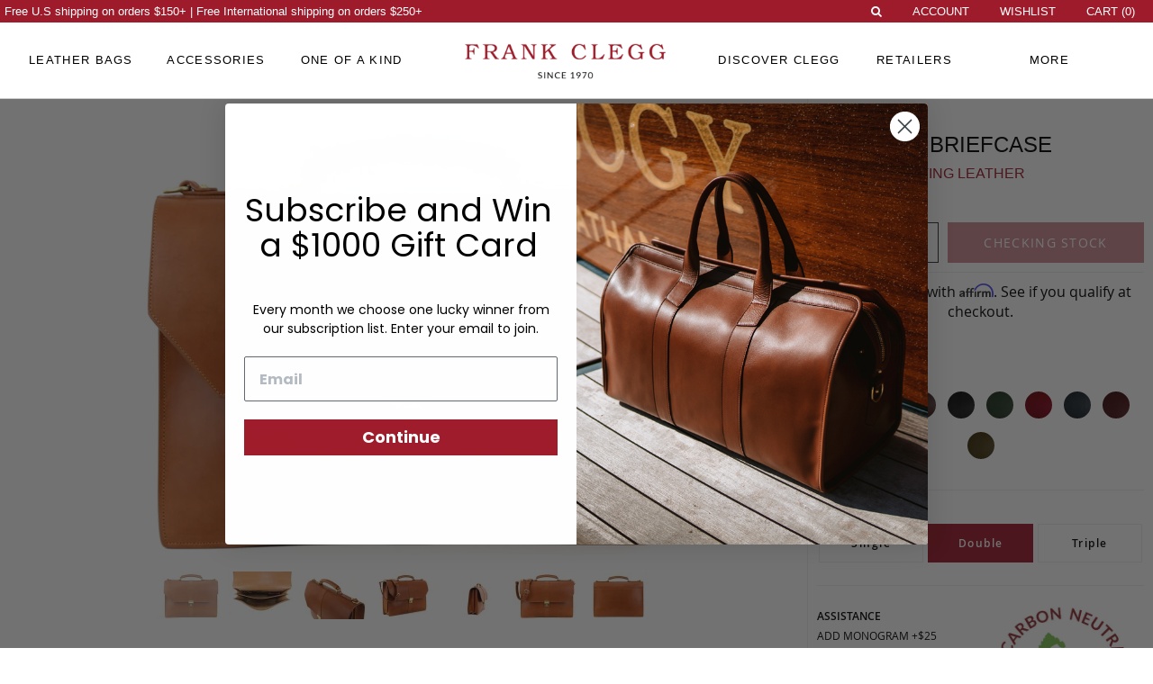

--- FILE ---
content_type: text/html
request_url: https://frankcleggleatherworks.com/the-captain-s-briefcase-tan-single.html
body_size: 72088
content:
 <!doctype html><html data-cache-type="magicache" lang="en"><head prefix="og: http://ogp.me/ns# fb: http://ogp.me/ns/fb# product: http://ogp.me/ns/product#"> <meta charset="utf-8"/>
<meta name="title" content="Combination Lock Briefcase | Frank Clegg Leatherworks"/>
<meta name="description" content="This leather combination lock briefcase has been one of our most requested briefcases. With a solid brass lock closure this briefcase is simple to get into and just as easy to keep others out."/>
<meta name="keywords" content="handmade leather goods,handmade leather bags,handmade leather accessories,handcrafted leather bags,leather bags,leather accessories,leather belts"/>
<meta name="robots" content="INDEX,FOLLOW"/>
<meta name="viewport" content="width=device-width, initial-scale=1, maximum-scale=2.0, user-scalable=yes"/>
<meta name="format-detection" content="telephone=no"/>
<meta name="CACHE-CONTROL" content="NO-CACHE"/>
<meta name="Expires" content="-1"/>
<title>Combination Lock Briefcase | Frank Clegg Leatherworks</title>

<link href="https://fonts.googleapis.com/css2?family=Lato:wght@400;700&display=swap" rel="stylesheet">
<link rel="preload" href="https://frankcleggleatherworks.com/static/version1761426406/frontend/Venustheme/fasony/en_US/fonts/bookmanstd-light.woff" as="font" type="font/woff2" crossorigin>
<link rel="preload" href="https://frankcleggleatherworks.com/static/version1761426406/frontend/Venustheme/fasony/en_US/fonts/Luma-Icons.woff2" as="font" type="font/woff2" crossorigin>
<link rel="preload" href="https://frankcleggleatherworks.com/static/version1761426406/frontend/Magento/blank/en_US/MageEasy_Cms/fonts/fontawesome/fontawesome-webfont.woff?v=4.1.0" as="font" type="font/woff2" crossorigin>
<link rel="preload" href="https://frankcleggleatherworks.com/static/version1761426406/frontend/Venustheme/fasony/en_US/fonts/opensans/light/opensans-300.woff2" as="font" type="font/woff2" crossorigin>
<link rel="preload" href="https://frankcleggleatherworks.com/static/version1761426406/frontend/Venustheme/fasony/en_US/fonts/opensans/regular/opensans-400.woff2" as="font" type="font/woff2" crossorigin>
<link rel="preload" href="https://frankcleggleatherworks.com/static/version1761426406/frontend/Venustheme/fasony/en_US/fonts/opensans/bold/opensans-700.woff2" as="font" type="font/woff2" crossorigin>
<link rel="preload" href="https://frankcleggleatherworks.com/static/version1761426406/frontend/Venustheme/fasony/en_US/fonts/opensans/semibold/opensans-600.woff2" as="font" type="font/woff2" crossorigin>

<link  rel="stylesheet" type="text/css"  media="all" href="https://frankcleggleatherworks.com/static/version1761426406/frontend/Venustheme/fasony/en_US/mage/calendar.css" />
<link  rel="stylesheet" type="text/css"  media="all" href="https://frankcleggleatherworks.com/static/version1761426406/frontend/Venustheme/fasony/en_US/css/styles-m.css" />
<link  rel="stylesheet" type="text/css"  media="all" href="https://frankcleggleatherworks.com/static/version1761426406/frontend/Venustheme/fasony/en_US/css/styles-l.css" />
<link  rel="stylesheet" type="text/css"  media="all" href="https://frankcleggleatherworks.com/static/version1761426406/frontend/Venustheme/fasony/en_US/owl.carousel/assets/owl.carousel.css" />
<link  rel="stylesheet" type="text/css"  media="all" href="https://frankcleggleatherworks.com/static/version1761426406/frontend/Venustheme/fasony/en_US/css/custom.css" />
<link  rel="stylesheet" type="text/css"  media="all" href="https://frankcleggleatherworks.com/static/version1761426406/frontend/Venustheme/fasony/en_US/css/popupnewsletter.css" />
<link  rel="stylesheet" type="text/css"  media="all" href="https://frankcleggleatherworks.com/static/version1761426406/frontend/Venustheme/fasony/en_US/jquery/uppy/dist/uppy-custom.css" />
<link  rel="stylesheet" type="text/css"  media="all" href="https://frankcleggleatherworks.com/static/version1761426406/frontend/Venustheme/fasony/en_US/Astound_Affirm/affirm-promo.css" />
<link  rel="stylesheet" type="text/css"  media="all" href="https://frankcleggleatherworks.com/static/version1761426406/frontend/Venustheme/fasony/en_US/MageEasy_Cms/css/cms.css" />
<link  rel="stylesheet" type="text/css"  media="all" href="https://frankcleggleatherworks.com/static/version1761426406/frontend/Venustheme/fasony/en_US/MageEasy_Cms/css/jquery-ui.css" />
<link  rel="stylesheet" type="text/css"  media="all" href="https://frankcleggleatherworks.com/static/version1761426406/frontend/Venustheme/fasony/en_US/MageEasy_Cms/css/bootstrap.css" />
<link  rel="stylesheet" type="text/css"  media="all" href="https://frankcleggleatherworks.com/static/version1761426406/frontend/Venustheme/fasony/en_US/MageEasy_Cms/css/font-awesome.css" />
<link  rel="stylesheet" type="text/css"  media="all" href="https://frankcleggleatherworks.com/static/version1761426406/frontend/Venustheme/fasony/en_US/MageEasy_Cms/css/responsive.css" />
<link  rel="stylesheet" type="text/css"  media="all" href="https://frankcleggleatherworks.com/static/version1761426406/frontend/Venustheme/fasony/en_US/MageEasy_Fabrics/css/mageeasy_fabrics.css" />
<link  rel="stylesheet" type="text/css"  media="all" href="https://frankcleggleatherworks.com/static/version1761426406/frontend/Venustheme/fasony/en_US/MageEasy_Hardware/css/mageeasy_hardware.css" />
<link  rel="stylesheet" type="text/css"  media="all" href="https://frankcleggleatherworks.com/static/version1761426406/frontend/Venustheme/fasony/en_US/MageEasy_Meckout/css/mageeasy_meckout.css" />
<link  rel="stylesheet" type="text/css"  media="all" href="https://frankcleggleatherworks.com/static/version1761426406/frontend/Venustheme/fasony/en_US/MageEasy_Mesdwidget/css/mageeasy_mesdwidget.css" />
<link  rel="stylesheet" type="text/css"  media="all" href="https://frankcleggleatherworks.com/static/version1761426406/frontend/Venustheme/fasony/en_US/MageEasy_Messwidget/css/mageeasy_messwidget.css" />
<link  rel="stylesheet" type="text/css"  media="all" href="https://frankcleggleatherworks.com/static/version1761426406/frontend/Venustheme/fasony/en_US/MageEasy_Moremediadefault/css/mageeasy_moremediadefault.css" />
<link  rel="stylesheet" type="text/css"  media="all" href="https://frankcleggleatherworks.com/static/version1761426406/frontend/Venustheme/fasony/en_US/MageEasy_Quickadd/css/mageeasy_quickadd.css" />
<link  rel="stylesheet" type="text/css"  media="all" href="https://frankcleggleatherworks.com/static/version1761426406/frontend/Venustheme/fasony/en_US/MageEasy_Retailers/css/mageeasy_retailers.css" />
<link  rel="stylesheet" type="text/css"  media="all" href="https://frankcleggleatherworks.com/static/version1761426406/frontend/Venustheme/fasony/en_US/MageEasy_Signature/css/mageeasy_signature.css" />
<link  rel="stylesheet" type="text/css"  media="all" href="https://frankcleggleatherworks.com/static/version1761426406/frontend/Venustheme/fasony/en_US/MageEasy_Studio/css/mageeasy_studio.css" />
<link  rel="stylesheet" type="text/css"  media="all" href="https://frankcleggleatherworks.com/static/version1761426406/frontend/Venustheme/fasony/en_US/StripeIntegration_Payments/css/wallets.css" />
<link  rel="stylesheet" type="text/css"  media="all" href="https://frankcleggleatherworks.com/static/version1761426406/frontend/Venustheme/fasony/en_US/mage/gallery/gallery.css" />
<link  rel="stylesheet" type="text/css"  media="print" href="https://frankcleggleatherworks.com/static/version1761426406/frontend/Venustheme/fasony/en_US/css/print.css" />






<link  rel="canonical" href="https://frankcleggleatherworks.com/captain-s-briefcase-1530.html" />
<link  rel="icon" type="image/x-icon" href="https://frankcleggleatherworks.com/media/favicon/stores/1/FRANK-CLEGG_1_.png" />
<link  rel="shortcut icon" type="image/x-icon" href="https://frankcleggleatherworks.com/media/favicon/stores/1/FRANK-CLEGG_1_.png" />
<meta name="norton-safeweb-site-verification" content="u2tzo88pghh2a84qzt-m2-tivojk89aqvke8eevkr5kin3g-iqcu17-8p68b3isojbsshohezz5be6ypp20iq3q6grm3ut9mu068uyt5pdldi8ixt3epq5ro832cs46l" />



<meta name="p:domain_verify" content="1a9695b31cc7190f08aa0e145097c501"/>

<meta name="google-site-verification" content="jUKj4Nmf7NvbpAuFoQ4e0HGk4THDjgAmwqPn7kEVw6E" />
<meta name="google-site-verification" content="kDwSuAFm8vr1Yw87_0t8d5bzXkNO68SMHCb0QRbbmko" />


<!-- BEGIN GOOGLE ANALYTICS CODE -->

<!-- Global site tag (gtag.js) - Google Analytics -->




<!-- END GOOGLE ANALYTICS CODE -->

<meta name="p:domain_verify" content="77f1b76ae26bda333b0f575f93a0320f"/>

   <meta name="sku" content="Captains-Briefcase-Belting"> <link rel="stylesheet" type="text/css" media="all" href="https://maxcdn.bootstrapcdn.com/font-awesome/latest/css/font-awesome.min.css">  <meta property="og:type" content="product" /><meta property="og:title" content="Captains&#x20;Briefcase" /><meta property="og:image" content="https://frankcleggleatherworks.com/media/catalog/product/cache/24d3251e819665fd0245377182dccb19/f/i/final_cognac_captains_belting_leather_ziptop_briefcase_frank_clegg_made_in-usa_1_raw_1.jpg" /><meta property="og:description" content="" /><meta property="og:url" content="https://frankcleggleatherworks.com/captain-s-briefcase-1530.html" /> <meta property="product:price:amount" content="1250"/> <meta property="product:price:currency" content="USD"/> </head><body data-container="body" data-mage-init='{"loaderAjax": {}, "loader": { "icon": "https://frankcleggleatherworks.com/static/version1761426406/frontend/Venustheme/fasony/en_US/images/loader-2.gif"}}' id="html-body" itemtype="http://schema.org/Product" itemscope="itemscope" class="page-product-configurable catalog-product-2554 catalog-product-configurable product-key-captain-s-briefcase-1530 catalog-product-view product-captain-s-briefcase-1530 page-layout-1column">   <div id="custom_fc_button" style="visibility:hidden;"><a id="open_fc_widget" onClick="openWidget()" style="cursor:pointer;"><span>Live Chat</span></a></div><span class="global-base-url" style="display: none;">https://frankcleggleatherworks.com/</span>  <span class="current-parent-category-id" style="display: none;"></span> <span class="current-child-category-id" style="display: none;"></span> <span class="match-more-category" style="display: none;"></span> <span class="match-discover-category" style="display: none;"></span> <span class="match-retailers-category" style="display: none;"></span> <span class="match-customer-category" style="display: none;"></span> <span class="match-wishlist-category" style="display: none;"></span>     <style type="text/css"> /*img.me-cms-widget-category-product-image-main { display: none; } img.me-cms-widget-category-product-image-main.is-in-viewport { display: block; }*/</style><div class="desktop-header-notice-padding">Free U.S shipping on orders <span class="price">$150</span>+ | Free International shipping on orders <span class="price">$250</span>+</div> <div class="mobile-header-notice-padding">Free U.S shipping on orders <span class="price">$150</span>+ | Free International shipping on orders <span class="price">$250</span>+</div>   <!-- CUSTOM CSS START --><style type="text/css">.desktop-only-inline {
    display: inline-block!important;
}
div#gorgias-chat-container {
    display: none!important;
}
input#kl_sms_consent {
    position: relative!important;
}
#mecms-maintenance-notice {
    display: none!important;
}
#mecms-maintenance-notice {
    position: fixed;
    bottom: 0;
    left: 0;
    width: 100%;
    z-index: 99999999999;
    background: #eafafb;
    padding: 10px 15px;
    text-align: center;
    font-size: 13px;
    border-top: 1px solid #ddd;
}
#mecms-maintenance-notice h6 {
    font-size: 20px;
    padding: 0;
    margin: 0;
}
#mecms-maintenance-notice p {
    width: 50%;
    margin: 0 auto;
}


html, body {
    height: auto;
}
.item-lead-time, .lead-time-required {
    display: none!important;
}
.checkout-index-index .payment-method-title.choice:before {
    width: 13px;
}
.fc-follow-instagram {
    font-size: 22px;
}
.fc-stock-type-box {
}
.fc-submenu-box.four-blocks-clean li {
    width: 25%!important;
}
.fc-submenu-box.four-blocks-clean li a {
    background: #fff!important;
    text-align: center;
    font-size: 14px!important;
}

.item.product.product-item .category-product-image {
    padding: 15px;
}
a.nav-block-dashboard-rma {
    visibility: hidden;
}
.page-main div.fc-full-width {
    margin: 0 -7px;
}

.fc-position-relative {
    position: relative;
}

.fc-video-overlay {
    position: absolute;
    top: 0;
    left: 0;
    width: 100%;
    height: 100%;
    display: flex;
}
.fc-video-overlay-modal {
    display: none;
    position: absolute;
    background: #333;
    top: 0;
    left: 0;
    width: 100%;
    height: 100%;
    opacity: 0.2;
}
.fc-video-overlay-content {
    position: relative;
    width: 100%;
    height: 100%;
    margin: 0 auto;
    display: table;
    color: #fff;
    text-align: center;
}
.fc-video-overlay-content h2 {
    font-size: 60px!important;
}
.fc-video-overlay-text {
    font-size: 38px;
    display: table-cell;
    height: 100%;
    vertical-align: middle;
}
.page-main div.fc-full-width .fc-video-overlay-modal {
    width: calc(100% + 14px);
    left: -7px;
}
.fc-video-overlay a {
    color: #fff!important;
}

h1.product-page-description-title span:after,
.mobile-only.display-inline:after {
    content: " ";
}
.category-accessory-bundles .product-item-details .category-product-price {
    display: none!important;
}
.desktop-search {
    transition: top 1s ease!important;
}
.desktop-search.active {
    transition: top 0.2s ease!important;
}
#header-cart-wrapper .block.promobox.active {
    display:none!important;
}
.cms-category-content-subcat-block .maincategory-subheading div {
    width: 80%;
}
.cms-category-content-subcat {
    display:block!important;
}

.promo-bottom-section span,
.cms-category-content-subcat-block .maincategory-subheading,
.cms-category-content-subcat-block .maincategory-subheading, .cms-category-content-subcat-block .maincategory-subheading div {
    background: #f5f5f5!important;
}
.page-layout-1column .filter.block,
.page-layout-1column .products.wrapper {
    padding-left: 15px;
}
.account .column.main,
.sales-guest-view .column.main,
.sales-guest-invoice .column.main,
.sales-guest-shipment .column.main,
.sales-guest-creditmemo .column.main,
.account .order-links .item strong,
.account mark,
.account .mark,
.sales-guest-view .order-links .item strong,
.sales-guest-view mark,
.sales-guest-view .mark,
.sales-guest-invoice .order-links .item strong,
.sales-guest-invoice mark,
.sales-guest-invoice .mark,
.sales-guest-shipment .order-links .item strong,
.sales-guest-shipment mark,
.sales-guest-shipment .mark {
    background: #fff;
}



p.fc-padd-none {
    padding: 0 0 0 0;
    margin: 0 0 0 0;
}
.fc-small-box {
    position: relative;
    width: 50%;
    float: left;
}
div.fc-small-box:nth-child(4) {
    padding-top: 14px;
    padding-left: 7px;
}

div.fc-small-box:nth-child(3) {
    padding-top: 14px;
    padding-right: 7px;
}
div.fc-small-box:nth-child(2) {
    padding-left: 7px;
}
div.fc-small-box:nth-child(1) {
    padding-right: 7px;
}
.page-products .products-grid .product-item {
    min-height: initial!important;
}
.page-products .products-grid .product-item.hp-category-item {
    min-height: auto!important;
}
.product.details.product-item-details {
    min-height: 100px;
}
img.me-cms-widget-slider-image {
    height: auto;
}
.column.main .product-items {
    margin-left: 0!important;
}
.me-cms-widget-slider-wrapper {
    width: auto;
    overflow: hidden;
}
.me-cms-widget-slider-thumbs-wrapper {
    display: block;
    text-align: center;
    padding: 10px 0;
}
.me-cms-widget-slider-thumbs {
    display: inline-block;
    border: 1px solid #000;
    padding: 5px;
    border-radius: 25px;
    margin: 0 5px;
}
span.me-cms-widget-slider-thumbs.active {
    background: #000;
}
.always-hidden {
    display: none!important;
}

.ves-header .navigation .level0 a img {
    height: auto;
}
.fc-submenu-box.left-35 {
    padding-bottom: 10px;
}
#mobile-menu-nav li.level0.level-top > a,
.mobile-menu-social a {
    color: #fff!important;
}
#mobile-menu-nav li.level0.level-top.active > a {
    color: #9e1b2b!important;
}
.swatch-option span,
.swatch-option-tooltip .image,
.swatch-option-tooltip-layered .image {
    background-size: 200%!important;
}
.product-out-of-stock-modal {
    background: transparent!important;
}
.checkout-shipping-address .amazon-button-container {
    display: none;
}

.yotpo .standalone-bottomline.star-clickable, .yotpo .standalone-bottomline .star-clickable {
    display: block;
}
.yotpo-star-rating-product-wrapper .yotpo .text-m {
    font-size: 14px;
    display: inline-block;
}
.yotpo-star-rating-product-wrapper .yotpo.bottomLine .yotpo-bottomline .yotpo-stars {
    margin: 0 0 0 0!important;
}

.yotpo-star-rating-product-wrapper {
    float: left;
    text-align: left;
}

div.our-story-box-left,
p.our-story-box-left {
    margin-left: 117px!important;
}
div.our-story-box-right,
p.our-story-box-right {
    margin-right: 117px!important;
}
div.our-story-box-top,
p.our-story-box-top {
    margin-top: 50px!important;
}
div.our-story-box-bottom,
p.our-story-box-bottom {
    margin-bottom: 50px!important;
}



.new-arrivals-text-wrapper {
    position: relative;
    display: block;
    left: 27px;
    padding-bottom: 80px;
}

.new-arrivals-text-wrapper h5 {
    font-size: 20px;
    margin: 0 0 0 0;
    padding: 20px 0;
    font-weight: 400;
}

.new-arrivals-text-wrapper h6 {
    font-size: 16px;
    margin: 0 0 0 0;
    border-bottom: 1px solid #333;
    font-weight: 400;
    float: left;
}

.fc-welcome-text.review-intro {
    margin-bottom: 80px;
}

.page-footer .footer-top.container {
    width: 100%;
}
.page-footer .footer-top.container .footer-links-top-section {
    padding: 50px 5% 10px 15%;
}

.page-footer ul.footer-container-box li {
    text-align: left;
    font-size: 18px;
    line-height: normal;
}

.footer-links-top-section ul.footer-container-box li a {
    float: left;
    line-height: 7px;
    float: left;
    margin: 5px 0 20px;
    clear: both;
}

.footer-links-top-section ul.footer-container-box li a span {
    display: block;
    width: 0;
    overflow: hidden;
    border-bottom: 1px solid #9e1b2b;
    transition: width 0.5s ease;
    height: 1px;
    position: relative;
    padding: 0;
    margin: 8px 0 0 0;
}

.footer-links-top-section ul.footer-container-box li:hover a span {
    width: 100%;
    transition: width 0.5s ease;
}

.newsletter-page-footer {
    background: #f5f5f5;
    border-top: 1px solid #f5f5f5;
    padding: 50px 0;
}

.newsletter-page-footer #newsletter-validate-detail #newsletter, .newsletter-page-footer #newsletter-validate-detail #newsletter::placeholder {
    color: #333;
}

.newsletter-page-footer #newsletter-validate-detail #newsletter,
.newsletter-page-footer #newsletter-validate-detail .button {
    background: #f5f5f5;
    border: 1px solid #545454;
}

.newsletter-page-footer #newsletter-validate-detail .button {
    margin-top: 15px;
    padding-bottom: 9px;
}
#blog-newsletter-validate-detail .button {
    padding: 0 0;
    line-height: 40px;
}
.desktop-newsletter-wrapper h5 {
    font-size: 20px;
    font-weight: 300;
    font-family: 'Open Sans';
}

.newsletter-page-footer #newsletter-validate-detail .button:hover {
    background: #9e1b2b;
    border: 1px solid #9e1b2b;
}

.fc-welcome-text {
    background: #f5f5f5;
    padding: 50px;
    text-align: center;
    margin: 20px -7px 13px;
}

.fc-welcome-text p {
    margin: 0 auto;
    letter-spacing: 1.5px;
}
div.fc-width-60-margin-auto.font-lato.letter-spacing-normal,
p.fc-width-60-margin-auto.font-lato.letter-spacing-normal,
p.fc-width-50-margin-auto.font-lato.letter-spacing-normal {
    letter-spacing: 1.5px;
    line-height: 30px;
    font-weight: 300;
}
p.fc-width-60-margin-auto,
div.fc-width-60-margin-auto {
    width: 60%;
}

p.fc-welcome-button {
    padding: 20px 0 0;
    line-height: normal;
}

p.fc-welcome-button a {
    padding: 13px 30px;
    border: 1px solid #333;
    display: initial;
    text-transform: uppercase;
}

p.fc-welcome-button a:hover {
    border: 1px solid transparent;
    background: #9e1b2b;
    color: #fff!important;
}

.fc-welcome-text p.fc-welcome-title {
    font-size: 32px;
    color: #9e1b2b;
    text-align: center;
    line-height: unset;
}

.fc-welcome-text p.fc-welcome-intro {
    font-size: 18px;
}

p.fc-welcome-button a {
    font-size: 14px;
    display: inline-block;
}

.fc-padded-top-bottom-5 {
    padding-top: 40px;
    padding-bottom: 40px;
    border-top: 1px solid #bbb;
    margin: 0 117px;
}

.fc-padded-top-bottom-5 p {
    padding: 0 0 0 0;
    margin: 0 0 0 0;
}
.fc-padded-top-bottom-5.fc-padded-no-bottom {
    padding-bottom: 0px;
}
.fc-padd-left,
.fc-padd-right,
.fc-padd-bottom {
    margin-left: 7px;
    margin-right: 7px;
    margin-top: 7px;
    margin-bottom: 7px;
}

div.fc-padd-left,
p.fc-padd-left {
    margin-left: 117px!important;
}

div.fc-padd-right,
p.fc-padd-right {
    margin-right: 117px!important;
}

.fc-padd-left img,
.fc-padd-right img,
.fc-padd-bottom img {
    width: 100%;
}

div.fc-padd-bottom,
p.fc-padd-bottom {
    margin-bottom: 80px!important;
}
div.fc-home-fours {
    clear: both;
}
.fours-padd-bottom {
    margin-bottom: 80px!important;
}

.fours-padd-left {
    margin-left: 117px!important;
}

.fours-padd-right {
    margin-right: 117px!important;
}

.fc-home-fours p {
    padding: 7px;
}
.home-fours-text-inner {
    padding: 10px 0 0;
    display: block;
    text-align: center;
    font-size: 16px;
}
.menu-data-wrapper-inner h3 {
    font-family: 'Open Sans';
}
.menu-data-wrapper-inner h2,
.menu-data-wrapper-inner h3 {
    font-size: 26px!important;
    line-height: 36px;
    font-weight: 400;
    color: #9e1b2b;
    letter-spacing: 1.3px;
}

.navigation .level0.parent:hover>.submenu {
    padding: 0 0!important;
}

.navigation .level0 .submenu li.menu-imagebox-wrapper {
    padding-top: 10px;
}
ul#menu-data-wrapper-category-node-313 {
    padding: 15px 0!important;
}
.fc-stock-type-box {
    color: #076906;
    padding: 0;
    margin: 0;
    font-size: 16px;
}
.fc-preorder-text {
    color: #9e1b2b;
    font-size: 16px;
    font-family: 'Open Sans';
}
.fc-stock-type-box .fc-stock-type-box-item {
    display: none;
    margin: 0;
}
.fc-stock-type-box-item.active {
    display: block;
    padding: 20px 50px 10px;
}
.covid-info {
    letter-spacing: 1.5px;
    width: 70%;
    margin: 0 auto;
    padding: 50px;
}
.swatch-attribute-options.clearfix {
    display: block;
    width: 100%;
    text-align: center;
}

.homepage-three-by-six {
    display: block;
    float: left;
    width: 33.33%;
    padding: 0 7px 7px;
}
.maincategory-subheading {
    clear: both;
}
.custom-cms-layout-banner .banner-content {
    position: absolute;
    left: 0;
    top: 50%;
    text-align: center;
    width: 100%;
    color: #fff;
    font-family: fc;
    transform: translate(0, -50%);
}
span.fc-hp-explore {
    display: block;
    font-size: 28px;
    font-family: 'Open Sans';
    text-transform: uppercase;
    padding: 50px 0 0;
    width: initial;
}
.fc-hp-explore span {
    padding: 0 0 5px;
    border-bottom: 1px solid #fff;
}
.cms-new .banner-content h2 a {
    color: #fff!important;
}
.banner-content.home-page-font h2 {
    font-size: 40px!important;
}
.banner-content.home-page-font h3 {
    font-size: 25px!important;
    line-height: 140px;
}
.custom-cms-layout-banner.home-page-font h2 {
    font-size: 40px!important;
}
.custom-cms-layout-banner.home-page-font h3 {
    font-size: 25px!important;
    line-height: 140px;
}
.me-cms-block-content.fr-code-view {
    margin: 0 -7px;
}
.page-products .products-grid .product-item {
    min-height: 660px!important;
}
.page-products .products-grid .product-item.hp-category-item {
    min-height: auto!important;
}
.product.details.product-item-details .product-item-link .product.name.product-item-name {
    min-height: 10px;
}
.swatch-option.disabled {
    display: none;
}
.me-cms-widget-category-product-details {
    display:none!important;
}
li.me-cms-widget-category-product {
    padding-left: 20px!important;
    padding-right: 20px!important;
    width: calc(28vw);
}
.newsletter-page-footer #newsletter-validate-detail #newsletter, .newsletter-page-footer #newsletter-validate-detail .button {
    box-shadow: none!important;
}
.newsletter-page-footer #newsletter-validate-detail input#newsletter {
    line-height: 24px;
    padding-top: 10px;
    padding-bottom: 10px;
    height: auto;
}
input[type=text],
input[type=email],
input[type=password],
textarea {
    -webkit-appearance: none;
}

.fc-submenu-image-wrapper img.fc-submenu-image {
    transition: transform 0.5s ease;
    transform: translateY(0px);
}
.fc-submenu-image-wrapper img.fc-submenu-image:hover {
    transition: transform 0.5s ease;
    transform: translateY(-30px);
}
.fc-home-fours img {
    transition: transform 0.5s ease;
    transform: translateY(0px);
}
.fc-home-fours img:hover {
    transition: transform 0.5s ease;
    transform: translateY(-20px);
}
.navigation .level0 .submenu ul.fc-submenu-images li:hover img {
    opacity: 1;
}
a.homepage-three-by-six {
    overflow: hidden;
}
.homepage-three-by-six-hover {
    display: block;
    overflow: hidden;
}
.homepage-three-by-six img {
    transition: transform 1.5s ease;
}
.homepage-three-by-six img:hover {
    transition: transform 1.5s ease;
    transform: scale(1.1);
}

.cms-holiday-gift-guide-html .homepage-three-by-six {
}
.cms-holiday-gift-guide-html .homepage-three-by-six img,
.cms-holiday-gift-guide-html .homepage-three-by-six img:hover {
    transform: none;
}
.cms-holiday-gift-guide-html .homepage-three-by-six img:hover,
.cms-holiday-gift-guide-html .homepage-three-by-six-full img:hover {
    opacity: 0.8;
}
span.homepage-three-by-six-hover-image-wrapper {
    position: relative;
    height: 100%;
    display: block;
    background: #fff;
}

.navigation .level0 .submenu li.menu-data-wrapper div.menu-data-wrapper-inner div.menu-data-wrapper-inner-content {
    width: 40%;
}
.navigation .nav-4.parent:hover>.submenu {
    padding: 20px 10px!important;
}
.navigation .nav-4 .submenu li.menu-imagebox-wrapper {
    padding-top: 0!important;
    padding-bottom: 0!important;
    padding-left: 10px!important;
    padding-right: 10px!important;
}
.navigation .nav-6 ul.submenu.mega-menu-more-category .fc-submenu-box.left-35 {
    width: 25%;
}
.fc-submenu-box.left-65 {
    width: 75%;
    max-width: 100%;
    padding: 0 5px 0 10px;
}
.navigation .nav-6 .submenu ul.fc-submenu-images li {
    padding: 10px;
}
.fc-submenu-images img {
    width: 100%!important;
}
.fc-width-80 {
    display: block;
    width: 70%;
    margin: 0 auto;
    position: relative;
    padding: 0 0 0 0;
}
.shop-by-block {
    padding-bottom: 60px;
}
.shop-by-block .banner-content {
    font-size: 26px;
    font-weight: 400;
    padding: 27px 0;
}
.shop-by-block .banner-content h2 {
    display: none;
}
.view-all-submenu-link img.mefcsrc-loaded {
    display: none!important;
}
.fotorama__nav-wrap .fotorama_vertical_ratio .fotorama__img {
    -webkit-transform: translateX(40%);
    -ms-transform: translateX(40%);
    -o-transform: translateX(40%);
    transform: translateX(40%);
    height: 100%;
    top: 0;
    width:auto;
}
.fotorama__thumb {
    background: #fff;
}
.product-page-description p {
    margin-bottom: 35px;
}
.product-page-description-wrapper {
    padding: 50px 18%;
}
.yotpo.yotpo-main-widget {
    padding-bottom: 30px;
}
.product-key-the-nubuck-tote #als_pdp {
    display: none!important;
}
.product-the-nubuck-tote .fc-stock-type-box-item.fc-preorder-text.preorder {
}
.product-press-pr-section {
}
.product-the-nubuck-tote .product-page-gallery-title {
    color: #9e1b2b;
    font-size: 23px!important;
}
.product-the-nubuck-tote .moremedia-float-inner,
.product-the-nubuck-tote .moremediarow .moremediablock-media {
    padding-top: 60px!important;
}
.product-the-nubuck-tote .moremedia-text-content {
    font-size: 16px;
}
li.product-press-pr-list-item {
    width: 25%;
}
.pppr-image {
    width: 160px;
    margin: 0 auto;
}
.product-page-description {
    margin-top: 20px;
}
.product-page-description,
.product-page-description p {
    padding-bottom: 0;
    margin-bottom: 0;
    line-height: 30px;
    font-size: 18px;
}
.moremedia-cell.moremedia-text {
    top: 0;
}
iframe#leathers-frame {
    width: 100%;
    height: calc(100vh);
    border: none;
}
.body-inframe .mat-nat-menu {
    display: none!important;
}
.body-inframe .page-style-0 .gallery-item {
    background-color: #fff;
}
.body-inframe #matnat-section-nav,
.body-inframe .matnat-section-left {
    width: 40%;
}
.body-inframe .matnat-section-right {
    width: 60%;
}
.body-inframe .swatches-wrapper {
    padding: 20px 0;
}
.view-leather-guide {
    margin: 30px 0 0;
    font-weight: 600;
    display: block;
}
#mat-nat-menu-items li:nth-child(2), #mat-nat-menu-items li:nth-child(3) {
    display: none;
}
.font-lato {
    font-family: 'Open Sans', serif!important;
}
.cms-index-index #maincontent img {
    width: 100%;
}
#maincontent img.moremedia-main-image-hidden {
    width: 90%;
    padding-right: 25px;
}
#blog-post-type-filters,
.product-page-description-top.scrolling {
    max-width: 1820px;
}
img#swatch-image-holder {
    width: auto;
}
#matnat-section-nav {
    max-width: 600px;
}
#maincontent .checkout-logo img {
    width: initial;
}
#compare-popup-wrapper {
    display: none!important;
}
.has-hover-image:hover .carbon-neutral-icon {
    display: none;
}
.gallery-placeholder {
    visibility: visible!important;
}
.seot.fc-padd-left {
    margin-left: 117px!important;
}
.seot.fc-padd-right {
    margin-right: 117px!important;
}
.seot.fc-padd-top{
    margin-top: 80px!important;
}
.seot.fc-padd-bottom {
    margin-bottom: 80px!important;
}
.small-padd-left-right,
p.small-padd-left-right,
div.small-padd-left-right {
    padding: 0 3px;
}

.cms-handmade-leather-goods-html .me-cms-row {
    padding-bottom: 30px;
}
.cms-handmade-leather-goods-html.cms-page-view #maincontent .scl-one-of-a-kind-list img,
.cms-handmade-leather-wallets-html.cms-page-view #maincontent .scl-one-of-a-kind-list img {
    width: 33.3%;
    display: inline-block;
}
.cms-handmade-leather-goods-html h1, .cms-handmade-leather-goods-html h2 {
    margin-top: 0!important;
    margin-bottom: 15px!important;
}
.cms-handmade-leather-goods-html h1,
.cms-handmade-leather-goods-html h2,
.cms-handmade-leather-goods-html h1 a,
.cms-handmade-leather-goods-html h2 a {
    color: #9e1b2b!important;
}
.category-banner-image img {
    width: 100%;
}
.fc-home-description-text {
    line-height: 36px;
    letter-spacing: 1.5px;
    padding: 50px 170px;
    margin-left: 117px!important;
    margin-right: 117px!important;
    background: #f5f5f5;
    text-align: center;
    font-family: 'Open Sans';
    font-size: 18px;
    color: #000;
    font-weight: 300;
}
.retailer-image img {
    width: 100%;
}
.product.media .fotorama-fake-frame .fotorama__stage__frame,
.fotorama-fake-frame .fotorama__stage__frame img.fotorama__img {
    max-height: 600px;
    margin: 0 auto;
    width: auto!important;
}

.cms-affirm-monthly-financing main#maincontent {
    padding: 40px;
    width: 70%;
    margin: 0 auto;
}
.cms-affirm-monthly-financing main#maincontent .me-cms-block-content img {
    width: 100%;
}
.navigation .level0 .submenu .fc-submenu-box.three-blocks-clean ul.fc-submenu-images li {
    background: #fff;
}
.belts-popup-active .page-header-wrapper, .page-header-wrapper {
    z-index: 99999;
}
.catalog-product-simple .swatch-main-wrapper-holder {
    display: none;
}
.cproduct-image-wrapper {
    text-align: center;
}
img.cproduct-image {
    max-height: 600px;
}
.cproduct-thumbnails {
    padding: 10px 0;
}
.catalog-product-view .page-wrapper h1 {
    text-align: center;
}
.catalog-product-view .page-wrapper .product-info-price h1 {
    text-align: left;
}
.cms-holiday-promotions .fc-zoom-img:hover img, .cms-holiday-promotions .fc-zoom-img img:hover {
    opacity: 1;
    transform: none;
}

.homepage-four-by-four {
    display: block;
    float: left;
    width: 25%;
    padding: 0 7px 7px;
    height: 410px;
}
.cms-holiday-gift-guide-html .page-main {
    padding-left: 0;
    padding-right: 0;
}
.me-cms-editor .page-main {
    padding-left: 15px;
    padding-right: 15px;
}

.mecms-image-origninal {
    text-align: center;
}
.cms-index-index #maincontent .mecms-image-origninal img {
    width: initial;
}
.cms-holiday-gift-guide-html .custom-cms-layout-banner h2,
.cms-new .custom-cms-layout-banner h2 {
    font-size: 60px!important;
}
.cms-holiday-gift-guide-html .custom-cms-layout-banner h2 span {
    display: block;
    line-height: initial;
}
.cms-holiday-gift-guide-html .custom-cms-layout-banner h2 span.gg-small-text {
    font-size: 16px;
}
.gift-guide-text-wrapper {
    position: relative;
    z-index: 1;
}
.gift-guide-text-wrapper,
.gift-guide-text-wrapper h5 {
    font-size: 20px;
    font-weight: 400;
}
.gift-guide-price {
    font-size: 14px;
}
.homepage-four-by-four-hover {
    position: relative;
    overflow: hidden;
}
.homepage-three-by-six-hover {
    position: relative;
    background: #333;
}

.gift-guide-hover-text {
    position: absolute;
    bottom: -60px;
    width: 100%;
    color: #fff;
    text-align: center;
    font-size: initial;
    line-height: 10px;
    opacity: 0;
    transition: all 0.3s ease;
    background-color: #333;
}
.homepage-three-by-six:hover .gift-guide-hover-text,
.homepage-four-by-four:hover .gift-guide-hover-text {
    opacity: 1;
    bottom: 0;
    transition: all 0.3s ease;
    padding: 14px 0;
}
.homepage-four-by-four-hover {
    position: relative;
    background: #333;
}
.homepage-four-by-four:hover img {
    opacity: 0.8;
}
.gift-guide-hover-text span {
    padding-bottom: 3px;
    border-bottom: 2px solid #fff;
    display: inline-block;
    line-height: initial;
    font-size: 12px;
    text-transform: uppercase;
}
.gg-plain-text {
    padding: 14px 0 28px;
}






.mecmspopup-modal-content h3 {
    font-size: 24px!important;
}
.mecmspopup-modal-content #popup-action {
}
.mecmspopup-modal-content .content-wrapper {
    text-align: center;
}
.mecmspopup-modal-content .content-wrapper.bp-content-right {
    padding: 20px 5%;
}






.me-cms-widget-slider-pn {
    font-size: 80px;
    width: 100px;
    text-align: center;
}
.cms-holiday-promotions-html .fc-zoom-img:hover img, .cms-holiday-promotions-html .fc-zoom-img img:hover {
    transform: scale(1);
}
.desktop-header-notice-padding, .mobile-header-notice-padding {
    padding: 5px 0 0;
}
div#cookie-status {
    display:none!important;
}
#mecmspopup-popup-form button.button.form-button.mecmspopup-popup-button {
    line-height: 32px;
}
.lnviXl.lnviXl {
    display: block!important;
}

.mageeasy-cms-page.cms-contest-html #maincontent {
    padding: 0;
}

.contest-wrapper {
    position: relative;
    display: table;
    width: 100%;
    height: 100%;
}

.contest-content {
    position: relative;
    display: table-cell;
    width: 50%;
    vertical-align: middle;
}
.contest-content.form-box {
    padding: 0 10%;
}

h3.contest-title {
    font-size: 20px!important;
    margin: 0;
    padding: 0 0 40px;
    font-weight: 600;
}

p.contest-text {
    font-size: 31px;
    margin: 0;
    padding: 0 0 40px;
}

body input.contest-input {
    width: 100%;
    display: inline-block;
    float: left;
    line-height: 30px;
    padding: 0 6px;
    margin: 0;
    border-radius: 0;
}
.scrolling .ves-header .navigation li.level0 {
    padding: 8px 0;
}
#custom_fc_button,
.help-button.product-page.showChatWidget,
.showChatWidgetWrapper {
    display: none!important;
}
.cms-index-index #maincontent img.permanent-style-logo {
    width: 50%;
    height: auto;
}
span.coming-soon-text {
    font-size: 30px;
    display: block;
    font-family: 'Open Sans';
}
.cxWQXf.cxWQXf {
    display: block;
}
body[class*="contest"] #maincontent,
body[class*="giveaway"] #maincontent,
body[class*="early-access"] #maincontent {
    padding-left: 0px;
    padding-right: 0px;
}
.custom-cms-layout-banner .banner-content h2, .custom-cms-layout-banner .banner-content {
    font-family: 'Open Sans'!important;
    color: #fff;
}
body[class*="contest"] .newsletter-footer,
body[class*="giveaway"] .newsletter-footer,
body[class*="early-access"] .newsletter-footer {
    display: none;
}
.contest-wrapper form.needsclick,
.contest-wrapper form.needsclick div,
.contest-wrapper form.needsclick div input {
    display: block!important;
    width: 100%!important;
}
.payment-method-content .actions-toolbar {
    width: 100%;
}
.payment-method-content .actions-toolbar .actions-toolbar .primary {
    width: 50%;
}
.meckout-index-index .toggle-coupon-form-wrapper {
    display: none;
}
#billing-new-address-form .street .additional {
    display: none;
}
.category-one-of-a-kind .category-banner-position {
    padding-top: 10%;
}
.products-upsell .product-image-container {
    border: none;
}
.yotpo-nav-content {
    padding-top: 50px!important;
}
#popup-email-input {
    border: 1px solid #ccc!important;
}
.page-footer {
    z-index: 0;
}
.contest-content .needsclick {
    display: block;
    float: none;
    width: 100%;
    justify-content: unset;
    -webkit-box-pack: unset;
    flex: none;
    padding: 0!important;
    box-sizing: border-box;
}
.contest-content button.needsclick {
    padding: 10px 10px!important;
    width: 100%;
}
.contest-content input.needsclick {
    padding: 3px 5px!important;
    width: 100%;
}

.cms-market-tote-giveaway-html #homepage-desktop-video-wrapper:after {
    background-image: none!important;
}
div.fc-contest-description-text,
p.fc-contest-description-text {
    margin-left: 125px!important;
    margin-right: 125px!important;
    text-align: left;
    background: #fff;
    padding-bottom: 0px!important;
}
.cms-market-tote-giveaway-html #homepage-desktop-video-wrapper {
    padding: 0 5%;
}
.contest-klaviyo-form {
    width: 50%;
    margin: 0 auto;
}
.cms-market-tote-giveaway-html .newsletter-page-footer {
    background: #fff;
    border: none;
}
.mesdwidget-main-wrapper {
    -webkit-touch-callout: none;
    -webkit-user-select: none;
    -khtml-user-select: none;
    -moz-user-select: none;
    -ms-user-select: none;
    user-select: none;
}
.fc-pmg-text {
    text-align: center;
    font-size: 28px;
    padding: 2% 0 0;
    color: #9e1b2b;
}
.fc-pmg-text-alt {
    padding-bottom: 2%;
}
.body-inframe #gorgias-chat-container {
    display: none!important;
}
.cms-request-leather-swatches-html .fc-welcome-text {
    margin: 0;
}
.request-swatches-html-wrapper {
    display: block;
    grid-template-columns: 50% 50%;
}
.request-swatches-html-block {
    display: flex;
    justify-content: center;
    align-items: center;
    align-content: center;
    flex-wrap: nowrap;
    flex-direction: column;
}
.request-swatches-html-form #request-swatches-form {
    width: 100%;
}
#blog-post-type-filters span.blog-post-type-filter-item.blog-post-subscribe a {
    color: #fff!important;
}
.mp-blog-view .add-to-links li, .mp-blog-view .add-to-links li a {
    font-size: 18px;
}
.cms-index-index .page-main {
    padding-left: 0;
    padding-right: 0;
}
.me-cms-row-editor {
    z-index: 99999;
}
.fc-home-responsible-text p.fc-width-50-margin-auto.font-lato.letter-spacing-normal.fc-welcome-intro {
    line-height: 26px;
    letter-spacing: 1.5px;
}
.fc-welcome-text.review-intro.fc-home-responsible-text {
    padding: 50px 60px;
}
.catalogsearch-result-index .page-title-wrapper {
    padding-top: 20px;
}
.inner-close.header-search-toggle {
    float: right;
    padding: 10px 0;
    font-size: 28px;
    color: #999!important;
}
.message.notice>*:first-child:before {
    display: none!important;
}
.message.notice {
    padding: 0 10px 10px;
    background: #fff;
    font-size: 20px;
}
.page.messages.fme-success {
    display:block!important;
    position: relative!important;
}
.navigation > .level0.nav-1 > .submenu > .level1.nav-1-3 {
    display: none;
}
.submenu-link.duffle-bags,
.mobile-subcategory-item.duffle-bags {
    display: none!important;
}
body.cms-one-of-a-kind-signup-html .page-main {
    padding-left: 0;
    padding-right: 0;
}
.ooak-video-wrapper {
    position: relative;
    display: block;
}
.fc-ooak-form {
    position: absolute;
    z-index: 9;
    width: 100%;
    height: 100%;
    top: 42%;
}
.fc-ooak-form .contest-klaviyo-form {
    width: 25%;
}
.fc-ooak-title {
    text-align: center;
    padding: 0 0 20px;
    font-size: 38px;
    color: #fff;
    display: block;
    height: auto;
    line-height: 100%;
}
.fc-ooak-subtext {
    text-align: center;
    padding: 20px 0 0;
    color: #fff;
    font-size: 20px;
    display: block;
    height: auto;
    line-height: 100%;
}
body.cms-new-duffle-bags-html .contest-content.form-box {
    padding: 0 9%;
}
.cms-new-duffle-bags-html.mageeasy-cms-page #maincontent {
    padding: 0;
}
body.cms-new-duffle-bags-html .newsletter-footer {
    display: none;
}

.registry-front-index .page.messages {
    display: block!important;
    position: relative;
}
.registry-front-index .page.messages .messages {
}
.registry-front-index .page.messages .messages .message {
    font-size: 20px;
    padding: 50px 0 20px;
}



.category-one-of-a-kind ul#mobile-subcategory-scroller {
    display: none;
}
.carbon-neutral-icon img {
    width: 100%;
}
.moremedia-thumbnail-image {
    width: 100%;
}
.catalog-product-view .available-color-options.mebgurl {
    float: left;
    overflow: hidden;
    width: 30px;
}
.catalog-product-view .available-color-options.mebgurl img {
    width: 30px;
}
.pppr-image img {
    width: 100%;
}
.cproduct-thumbnail-wrapper {
    width: 75px;
}
.product-item-info .product-image-container {
    width: 100%!important;
    border: none;
}
.color-variation-wrapper a {
    width: auto;
    display: inline-block;
}
.catalogsearch-result-index span.available-color-options {
    overflow: hidden;
}
ul.fc-submenu-images a {
    display: block!important;
    width: 100%;
}
.navigation .level0 .submenu ul.fc-submenu-images li {
    float: none;
    display: inline-block;
}
.navigation .level0 ul#menu-data-wrapper-category-node-313.submenu ul.fc-submenu-images li {
    float: left;
}
.navigation .level0 .submenu.no-side-padding a {
    display: block!important;
    background: transparent;
}
a.product-item-photo {
    display: block;
}
h6.request-swatches-heading.rs-extra-padding {
    padding: 20% 0;
}
div.hp-category-scroller-wrapper.hp-category-page-scroller.hp-scroller-active {
    margin-bottom: 0;
}
#mecmspopup-popup-form input#popup-email-input {
    width: 80%;
    float: left;
}
#mecmspopup-popup-form button.button.form-button.mecmspopup-popup-button {
    line-height: 41px;
}
button.needsclick.kl-teaser-TTcdnS.undefined.kl-private-reset-css-Xuajs1 {
    display: none;
}
body a.header-account-links {
    color: #fff!important;
    font-weight: 400;
    margin: 0;
    cursor: pointer;
    text-transform: uppercase;
    letter-spacing: normal;
    outline-color: #fff;
    outline-style: none;
    outline-width: 0px;
    line-height: 25px;
    padding-bottom: 6px;
    font-size: 13px;
}
#hp-category-trigger span {
    text-transform: uppercase;
}
.product.details.product-item-details .product-item-link .product.name.product-item-name {
    padding: 0 20px 0;
}
.color-variation-wrapper {
    padding: 20px 0;
}
.item.product.product-item .category-product-image {
    padding: 15px 15px 0;
}
.retailer-gallery-inner-wrapper.active {
    left: calc(-100%);
}
.category-mobile-discount {
    display: none;
}
img.product-page-swatch-image {
    width: 150%;
    height: 150%;
}
img.available-color-options-image {
    width: 150%;
    height: 150%;
}
body.page-products.category-new-arrivals .products-grid .product-item {
}
.catalog-product-view.page-products .carbon-neutral-icon {
    display: none;
}
.fc-nb-wrapper {
    z-index: 2;
}
.copyright {
    display: none!important;
}
.me-q-color-item span.available-color-options.mebgurl {
    display: inline-block;
    width: 25px;
    height: 25px;
    position: relative;
    border-radius: 0;
    float: left;
}
.me-q-color-item a {
    display: block;
}
.me-q-mobile-color-title {
    display: inline-block;
    padding-left: 20px;
    line-height: 25px;
}
.monogram-modal-action.open-monogram-modal.product-popup-trigger {
    cursor: pointer;
}
.product-extra-info-left .monogram-modal-action.open-monogram-modal.product-popup-trigger {
    padding: 5px 0;
}
.yotpo.yotpo-main-widget {
    padding-bottom: 130px!important;
}

.cms-holiday-gift-guide-html .custom-cms-layout-banner h2.homepage-banner-text-title {
    margin: 0;
    color: #fff;
    font-family: 'Lato'!important;
    font-size: 38px!important;
    text-transform: uppercase;
}
.fc-welcome-text.review-intro.review-intro-no-bottom-padd {
    margin-bottom: 0;
    background: #fff;
}
.fc-welcome-text.review-intro.review-intro-no-bottom-padd .fc-width-50-margin-auto {
    width: 75%;
}
.fc-welcome-text.review-intro.review-intro-no-bottom-padd .fc-width-50-margin-auto.hinckley-form-text {
    width: 60%;
}

.mageeasy-cms-page #maincontent .fc-home-responsible-image-50 {
    text-align: center;
    padding: 0 124px;
}
iframe#leathers-frame.leathers-frame-padded {
    padding: 0 70px;
}

#registry-form .required-fields {
    display: none;
}

#registry-form .required-fields.error {
    display: block;
}

form.registry-form.hinckley-form {
    padding: 0 0 40px 0;
    width: 50%;
    margin: 0 auto;
    position: relative;
}

.registry-form.hinckley-form button#submit-button {
    width: 75%;
    margin: 0 auto;
    display: block;
}

.registry-form.hinckley-form .form-input {
    padding: 10px 0;
}
form#registry-form.loading {
    opacity: 0.4;
}
.me-form-loading-box {
    display: none;
    position: absolute;
    bottom: 50%;
    left: 0;
    right: 0;
    width: 100%;
    height: auto;
    text-align: center;
    font-size: 20px;
}
form#registry-form.loading .me-form-loading-box {
    display: block;
}
form#registry-form.me-message-success {
    text-align: center;
    font-size: 20px;
}
.page-layout-1column .filter-options-item {
    position: relative;
}






.products.wrapper.grid.products-grid ol.products.list.items.product-items {
    display: grid;
    grid-template-columns: 33.33% 33.33% 33.33%;
}

.products.wrapper.grid.products-grid ol.products.list.items.product-items .product-item {
    width: 100%;
    min-height: initial!important;
}
.yotpo-horizontal-pagination a.selected, .yotpo-horizontal-pagination a.yotpo-pagination-number:hover {
    color: #fff!important;
}
.ugc-storefront-widgets-tabs-container.yotpo-seo-page-tabs {
    display: none;
}
.yotpo-widget-instance {
    max-width: 1280px;
    margin: 0 auto;
}
.box-tocart.disabled, .monogram-trigger-box-wrapper.disabled {
    opacity: 1!important;
}
.product-page-details-title-slider-set {
    width: 30%;
}

#hp-scroller-wrapper-home-category-bottom.hp-category-scroller-wrapper {
    background: #fff;
}
.checkout-index-index #checkout .opc-wrapper #checkout-step-shipping .field.addresses .control {
	height: auto;
}
.opc-wrapper .action-select-shipping-item {
    float: none;
    width: auto;
    padding: 10px;
    height: auto;
}
#checkout-step-shipping .field {
    position: relative;
}
.new-shipping-address-modal .modal-header, .modal-popup .modal-title {
	border: none;
}
.modal-popup._inner-scroll .modal-content {
	padding: 30px;
}
.new-shipping-address-modal .modal-header,
.modal-popup .modal-title,
.checkout-index-index #checkout .opc-wrapper #checkout-step-shipping .addresses > .control {
	border: none;
}
.modal-popup._inner-scroll .modal-content {
	padding: 30px;
}
.shipping-address-item.not-selected-item:before {
    display: none;
}
.checkout-index-index .modal-popup .form-shipping-address {
	max-width: 100%;
}
.opc-wrapper .shipping-address-item {
	margin: 0;
}
.opc-wrapper .shipping-address-item.selected-item {
    border-color: #9e1b2b;
    border-width: 1px !important;
}
.opc-wrapper .shipping-address-item.selected-item:after {
	background: #9e1b2b;
}
.checkout-billing-address fieldset .field {
	display: block;
}
.checkout-index-index #checkout .opc-wrapper .field-select-billing select {
    padding: 5px 40px 5px 20px;
}

div#checkout-shipping-method-load {
    display: block;
}
.table-checkout-shipping-method .row, .table-checkout-shipping-method .row:last-child {
    padding: 20px 10px;
}
.checkout-index-index #checkout .opc-wrapper input.radio {
    width: 10px;
    opacity: 100;
}
.checkout-index-index #checkout .opc-wrapper .payment-method-title input.radio {
    width: 0px;
    opacity: 0;
}
.table-checkout-shipping-method tbody .col-price {
    display: table-cell!important;
}


.checkout-index-index .payment-method-content .messages {
    display: block!important;
    position: relative;
    padding: 0;
    width: 100%;
    height: auto;
    animate: none;
}
.checkout-index-index .payment-method-content .messages .message.success, .message.error {
	padding: 10px 10px 20px!important;
}



.add-lotion-wrapper {
    padding: 40px 20px;
    border-top: 1px solid #aaa;
    margin-top: 40px;
}
.add-lotion-content {
    display: grid;
    grid-template-columns: 40% 60%;
    padding: 0 20px;
    text-align: center;
    vertical-align: middle;
}
.add-lotion-title {
    display: grid;
    align-items: center;
    width: 100%;
    text-align: center;
}
.add-lotion-description {
    padding: 20px;
    text-align: left;
}



@media (max-width: 1680px) {
    .navigation .level0 .submenu.no-side-padding a.view-all-submenu-link {
        width: 50%;
        background: #fff;
        height: 100%;
    }
    .navigation .level0 .submenu li.menu-data-wrapper div.menu-data-wrapper-inner div.menu-data-wrapper-inner-content {
        width: 100%;
    }
}

@media (max-width: 1023px) {
    .products.wrapper.grid.products-grid ol.products.list.items.product-items {
        grid-template-columns: 50% 50%;
    }
}

@media (max-width: 1023px) {
    .products.wrapper.grid.products-grid ol.products.list.items.product-items {
        grid-template-columns: 50% 50%;
    }
    .page-layout-1column .category-banner-position {
        display: none!important;
    }
    .page-layout-1column .category-banner-wrapper {
        min-height: auto;
    }
    .page-layout-1column.page-layout-image-left-text-right .category-banner-position,
    .page-layout-1column.page-layout-image-right-text-left .category-banner-position {
        display: block!important;
    }
    .page-layout-1column.page-layout-image-left-text-right .category-banner-wrapper,
    .page-layout-1column.page-layout-image-right-text-left .category-banner-wrapper {
        min-height: 420px;
    }

}

@media (min-width: 1500px) {
    .ves-header .navigation .level0 a img.fc-logo.store-id-1 {
        width: initial;
        max-width: initial;
        height: 100%;
    }
}

@media (min-width: 1820px) {
    .fc-four-box-grid {
        display: grid;
        grid-template-columns: 25% 25% 25% 25%;
    }
    .fc-four-box-grid .homepage-four-by-four {
        float: none;
        width: 100%;
        height: 480px;
    }
    .mesdwidget-desicription {
        width: 60%;
    }
    li.me-cms-widget-category-product {
        width: calc(20vw);
    }
    #maincontent img.moremedia-main-image-hidden {
        width: 89%;
        padding-right: 0;
    }
    .page-products .products-grid .product-item {
        min-height: 660px!important;
    }
    .page-products .products-grid .product-item.hp-category-item {
        min-height: auto!important;
    }

}
@media (min-width: 2100px) {
    .page-products .products-grid .product-item {
        min-height: 820px!important;
    }
    .page-products .products-grid .product-item.hp-category-item {
        min-height: auto!important;
    }
}
@media (min-width: 1580px) {
    .homepage-four-by-four {
        padding: 0 7px 20px;
        height: auto;
    }
}
@media (max-width: 1080px) {
    .ves-header .navigation .level0>.level-top {
        letter-spacing: 1px;
    }
    .navigation .level0 .submenu li.menu-data-wrapper {
        background: none!important;
    }
    .product-item-info .carbon-neutral-icon {
        width: 70px;
    }
    .page-products .products-grid .product-item {
        min-height: 620px!important;
    }
    .page-products .products-grid .product-item.hp-category-item {
        min-height: auto!important;
    }
}
@media (max-width: 1280px) {
    .custom-cms-layout-content-text {
        line-height: 28px;
    }
    .custom-cms-layout-content-box {
        padding-top: 4%;
    }
}

@media (max-width: 1025px) {
    .product-page-description-tabs {
        padding-bottom: 0;
    }
}

@media (max-width: 1024px) {

    .checkout-index-index #checkout .opc-wrapper #checkout-step-shipping div[name="shippingAddress.custom_attributes.kl_email_consent"] .label {
        left: 40px;
    }
    .checkout-index-index #checkout .opc-wrapper #checkout-step-shipping div[name="shippingAddress.custom_attributes.kl_sms_consent"] .label {
        left: 50px;
    }
    .ves-header .navigation .level0 {
        width: 14%;
    }
    .navigation li.level0:last-child {
        width: 7%;
        min-width: 7%;
    }
    #me-q-left-block, #me-q-right-block, #me-q-middle-block {
        padding: 20px 10px;
    }
    .me-q-product-image {
        padding: 0 10%;
    }
    .catalog-product-view .available-color-options.mebgurl {
        height: 25px;
    }
    .desktop-only-inline {
        display: none!important;
    }
    .catalog-product-view .available-color-options.mebgurl {
        width: 25px;
    }
    #mecms-maintenance-notice p {
        width: 100%;
        margin: 0 auto;
    }
    .fc-ooak-form {
        position: relative;
        width: 100%;
        height: 100%;
        padding: 30px 0;
    }
    .fc-ooak-form .contest-klaviyo-form {
        width: 80%;
    }
    .fc-ooak-title {
        color: #9e1b2b;
        font-size: 26px;
    }
    .fc-ooak-subtext {
        color: #333;
        font-size: 16px;
    }
    .fc-submenu-box.four-blocks-clean li {
        width: 100%!important;
    }
    .fc-stock-type-box-item.active {
        display: block;
        padding: 20px 10px 10px;
    }
    .covid-info {
        width: 100%;
        padding: 50px 15px;
        margin-bottom: 0px!important;
    }
    .hardware-index-index .gallery-swatches-item {
        padding: 0 0;
    }
    .hardware-index-index img.matnat-image {
        box-shadow: none!important;
    }
    .fc-width-80 {
        width: 100%;
        padding: 0 7px;
    }
    .navigation .level0.parent >.submenu,
    .navigation .level0.parent:hover>.submenu {
        width: 100%;
    }
    .navigation .level0 .submenu li.menu-data-wrapper {
        width: 80%;
        background-position-x: 200%;
    }
    .fc-submenu-box.four-blocks-clean li {
        width:25%!important;
    }
    .fc-submenu-box.left-35 {
        padding-left: 25px;
    }
    .category-banner-wrapper {
        height: 40vh;
        min-height: 420px;
    }
    .category-banner-position {
        padding-top: 10%;
    }
    .product-page-description-tabs {
        padding-bottom: 80px;
    }
    .product-page-gallery-title {
        font-size: 16px!important;
        margin: 0 0 0;
        display: none!important;
    }
    .product-page-gallery-title.mobile-only {
        display: block!important;
        padding: 30px 0 20px;
    }
    .moremediamiddle-inner {
        padding: 80px 4%;
    }
    .row.moremediarow.moremediatop {
        padding: 80px 4% 0;
    }
    .moremedia-text > h2,
    .moremedia-text > h3 {
        display: block!important;
        font-size: 24px!important;
    }
    .moremedia-text-content {
        display: none;
    }
    h3.product-page-gallery-title.moremediabottom-0-hidden-image-title.hidden-image-title.mobile-only {
        display: none!important;
    }
    .product-page-gallery-title.mobile-only {
        font-size: 24px!important;
    }
    .moremediatop .moremedia-text-content {
        display: block;
    }
    .moremediamiddle .moremedia-text-content {
        display: block;
    }
    .cms-affirm-monthly-financing main#maincontent {
        width: 100%;
        padding: 0 0;
    }
    .moremediablock.moremediablock-text._no-scrolling {
        position: relative!important;
    }

}
@media (max-width: 1024px) {
    .category-mobile-discount {
        display: none;
        width: 75%;
        margin: 0 auto;
        padding-bottom: 40px;
    }
}
@media (max-width: 1023px) {
    .cms-holiday-gift-guide-html .custom-cms-layout-banner h2.homepage-banner-text-title {
        font-size: 20px!important;
    }

    .fc-follow-instagram {
        font-size: 18px;
    }
    .catalogsearch-result-index .page-title-wrapper {
        padding-top: 10px;
        padding-left: 10px;
    }
    .fc-welcome-text {
        padding: 40px 10px;
    }
    .product-sharing ul li:nth-child(2) {
        display: inline-block;
    }
    .mesdscroller-wrapper-left, .mesdscroller-wrapper-right {
        display: none;
    }

    .fc-submenu-box.left-35 {
        padding-left: 0;
    }
    .swatch-attribute.color .swatch-attribute-selected-option {
        display: block!important;
    }
    .category-fathers-day-gifts #mobile-subcategory-scroller {
        display: none!important;
    }
    .me-cms-widget-slider-wrapper {
        max-height: 402px;
    }
    img.me-cms-widget-category-product-image-main {
        width: 100%;
    }

    .banner-content.home-page-font h2 {
        font-size: 20px!important;
    }
    .banner-content.home-page-font h3 {
        font-size: 14px!important;
        line-height: normal;
    }
    .mobile-nopad-bottom {
        padding-bottom: 0!important;
        margin-bottom: 0!important;
    }

    .homepage-three-by-six {
        float: none;
        width: 100%;
        padding: 7px 0;
    }

    .page-products .products-grid .product-item {
        min-height: 550px!important;
    }
    .page-products .products-grid .product-item.hp-category-item {
        min-height: auto!important;
    }

    .me-cms-widget-slider-image-wrapper {
        display: block;
        float: left;
        width: calc(100vw);
    }

    .me-cms-widget-category-previous i,
    .me-cms-widget-category-next i {
        display: block;
    }






    div.our-story-box-left,
    p.our-story-box-left {
        margin-left: 7px!important;
    }
    div.our-story-box-right,
    p.our-story-box-right {
        margin-right: 7px!important;
    }
    div.our-story-box-top,
    p.our-story-box-top {
        margin-top: 7px!important;
    }
    div.our-story-box-bottom,
    p.our-story-box-bottom {
        margin-bottom: 7px!important;
    }
    div.our-story-box-right .fc-zoom-img,
    p.our-story-box-right .fc-zoom-img {
        margin-right: 0px!important;
    }

    div.our-story-box-mobile-top,
    p.our-story-box-mobile-top {
        margin-top: 14px!important;
    }
    div.our-story-box-mobile-bottom,
    p.our-story-box-mobile-bottom {
        margin-bottom: 14px!important;
    }




    .fc-welcome-text.review-intro {
        margin-bottom: 20px;
    }

    .new-arrivals-text-wrapper {
        top: 0;
        left: 0;
        padding-bottom: 40px;
    }

    .fc-padded-top-bottom-5 {
        margin: 0 0;
    }

    .fc-welcome-text {
        padding: 0 0 0 0;
        padding-top: 40px;
        padding-bottom: 40px;
        padding: 40px 10px;
    }
    p.fc-width-50-margin-auto.font-lato.letter-spacing-normal {
        line-height: normal;
    }

    div.fc-padd-left,
    p.fc-padd-left {
        margin-left: 7px!important;
    }

    div.fc-padd-right,
    p.fc-padd-right {
        margin-right: 7px!important;
    }

    div.fc-padd-bottom,
    p.fc-padd-bottom {
        margin-bottom: 7px!important;
    }

    div.fc-home-fours {
        margin-right: 7px!important;
        margin-bottom: 7px!important;
        clear: both;
    }

    .fc-welcome-text p.fc-welcome-title {
        font-size: 24px;
        color: #9e1b2b;
        text-align: center;
        line-height: unset;
    }

    .fc-welcome-text p.fc-welcome-intro {
        font-size: 14px;
    }

    p.fc-welcome-button a {
        font-size: 12px;
        width: auto;
    }
    .fc-video-overlay-content h2 {
        font-size: 20px!important;
    }
    .fc-video-overlay-text {
        font-size: 14px;
    }

    div.fc-mobile-nopadd-all {
        padding: 0!important;
        margin-left:0!important;
        margin-right:0!important;
        margin-bottom: 0!important;
    }



    .navigation .submenu ul.fc-submenu-images {
        width: 100%!important;
    }
    .navigation .submenu ul.fc-submenu-images img {
        display: none!important;
    }
    .navigation .level0 .submenu ul.fc-submenu-images li {
        width: 100%!important;
    }
    .fc-submenu-box.four-blocks-clean li a {
        background: transparent!important;
        text-align: left;
        font-size: inherit;
    }

    .home-text-inner {
        margin-top: -28px;
        top: 50%;
    }





    .custom-cms-layout-text-left, .custom-cms-layout-text-right {
        padding: 0 40px!important;
        text-align: left;
        padding-left: 15px!important;
    }
    .custom-cms-layout-text-left, .custom-cms-layout-text-right {
        padding: 0 40px!important;
        text-align: left;
        padding-left: 15px!important;
    }
    .custom-cms-layout-content-text {
        text-align: left;
        padding: 0 15px!important;
        line-height: 36px;
    }
    .cms-page-view .font-lato {
        line-height: initial;
    }
    .custom-cms-layout-banner .banner-content h2, .our-leather-header-title h2 {
        font-size: 16px!important;
        line-height: initial;
    }
    .custom-cms-layout-banner .banner-content {
        position: absolute;
        top: 50%;
        text-align: center;
        width: 100%;
        color: #fff;
        font-family: fc;
        transform: translate(0, -50%);
    }
    span.fc-hp-explore {
        font-size: 14px;
        padding: 10px 0 0;
    }
    .custom-cms-layout-banner {
        height: auto;
    }

    .custom-cms-layout-banner.home-page-font h2 {
        font-size: 20px!important;
    }
    .custom-cms-layout-banner.home-page-font h3 {
        font-size: 16px!important;
        line-height: normal;
    }



    li.me-cms-widget-category-product {
        padding-left: 0!important;
        padding-right: 0!important;
    }
    li.me-cms-widget-category-product {
        width: calc(100vw - 53px);
    }
    .page-layout-1column .filter.block,
    .page-layout-1column .products.wrapper {
        padding-left: 0;
    }
    li.product-press-pr-list-item {
        width: 100%;
    }
    .product-page-description-wrapper {
        padding: 40px 15px;
        font-size: 14px;
        line-height: 30px;
    }
    .product-page-gallery-title {
        text-align: left;
        font-size: 14px;
    }
    .moremediamiddle-video-hidden-image-description.hidden-image-description.mobile-only {
        display: none!important;
    }
    .product-page-description-tab {
        padding-bottom: 40px;
    }
    .product-press-pr-section {
        padding: 0 0 20px;
    }
    .yotpo-yotpo-is-enabled .block.upsell,
    .yotpo.yotpo-main-widget {
        padding: 40px 0;
    }
    .yotpo.yotpo-main-widget {
        padding: 40px 15px;
    }
    iframe#leathers-frame {
        height: calc(300vh);
    }
    .body-inframe #matnat-section-nav,
    .body-inframe .matnat-section-left {
        width: 100%;
    }
    .body-inframe .matnat-section-right {
        width: 100%;
    }
    img.cproduct-image {
        max-height: 300px;
    }
    .cproduct-thumbnails {
        padding: 5px 0 0;
    }
    .homepage-four-by-four {
        width: 50%;
        height: 480px;
    }
    .cms-holiday-gift-guide-html .custom-cms-layout-banner h2,
    .cms-new .custom-cms-layout-banner h2 {
        font-size: 20px!important;
    }
    .cms-holiday-gift-guide-html .custom-cms-layout-banner h2 span.gg-small-text {
        font-size: 16px;
    }
    .mecmspopup-modal-content {
        top: 55%;
    }
    .me-cms-widget-slider-pn {
        font-size: 30px;
        width: 50px;
        text-align: center;
    }

    .custom-cms-layout-banner img {
        width: 100%!important;
    }
    .mobile-header-notice-padding {
        padding: 5px 0 15px;
    }


    .contest-wrapper {
        position: relative;
        display: block;
        width: 100%;
        height: auto;
        padding-left: 0;
        padding: 0;
    }

    .contest-content {
        position: relative;
        display: block;
        width: 100%;
        float: none;
        top: 0;
        transform: translateY(0);
    }

    .contest-content.form-box {
        padding: 40px 10%;
    }

    h3.contest-title {
        font-size: 20px!important;
        margin: 0;
        padding: 0 0 40px;
    }

    p.contest-text {
        font-size: 36px;
        margin: 0;
        padding: 0 0 40px;
    }

    body.cms-new-duffle-bags-html .contest-content.form-box {
        padding: 40px 9%;
    }
}
@media (max-width: 820px) {
    .challenge-answer-wrapper {
        padding: 0 0 10px;
    }
    .navigation ul {
        padding: 0 0;
    }
    .category-banner-image video#other-desktop-video {
        display: none;
    }
    .category-banner-image video#other-mobile-video {
        display: block;
    }
    .fc-welcome-text.review-intro.fc-home-responsible-text {
        padding: 50px 10px;
    }
    p.fc-width-60-margin-auto, div.fc-width-60-margin-auto {
        width: 100%;
    }
    body.cms-market-tote-giveaway-html #maincontent {
        padding-left: 60px;
        padding-right: 60px;
    }
    .request-swatches-html-wrapper {
        display: block;
        margin-bottom: 0px;
        padding: 0 15px;
    }
    .cms-request-leather-swatches-html .fc-welcome-text {
        margin: 0;
        padding-left: 15px;
        padding-right: 15px;
    }
    .cms-request-leather-swatches-html .fc-welcome-text,
    .request-swatches-html-block {
        margin-bottom: 30px;
        display: block;
    }
    .mesdwidget-item-right {
        width: calc(100vw - 120px)!important;
        padding-left: 10px!important;
        padding-right: 10px!important;
    }

    .fc-pmg-text {
        text-align: center;
        font-size: 18px;
        padding: 2% 0 0;
        color: #9e1b2b;
    }
    .fc-pmg-text-alt {
        padding-bottom: 0;
    }
    .contest-klaviyo-form {
        width: 100%;
        margin: 0 auto;
    }

    .cms-market-tote-giveaway-html #homepage-desktop-video-wrapper {
        padding: 0 0;
    }
    div.fc-contest-description-text,
    p.fc-contest-description-text {
        margin-left: 5px!important;
        margin-right: 5px!important;
        padding-bottom: 0px!important;
    }
    span.coming-soon-text {
        font-size: 14px;
        display: block;
        font-family: 'Open Sans';
    }

    .cms-index-index #maincontent img.permanent-style-logo {
        width: 80%!important;
    }
    .product-page-description-wrapper, .product-page-details-wrapper,
    .moremediamiddle-inner,
    .row.moremediarow.moremediatop {
        padding-left: 20%;
        padding-right: 20%;
    }
    .moremediarow .moremediablock-media,
    .moremedia-text-wrapper {
        padding: 15px 0;
    }
    #product-taba-text-block {
        padding-top: 20px;
    }
    .newsletter-footer {
        width: 60%;
        margin: 0 auto;
    }
    .products-upsell.products-grid .product-item {
        width: 33.3% !important;
    }
    img.cproduct-image {
        max-height: 600px;
    }
    .fc-home-description-text {
        padding: 20px 20px;
        margin-left: 7px!important;
        margin-right: 7px!important;
    }
    .me-cms-widget-slider-wrapper {
        max-height: 402px;
    }
    .me-cms-widget-slider-image-wrapper {
        width: calc(50vw);
    }
    .me-cms-widget-slider-inner {
        width: 1000%;
    }
    .category-banner-image video#other-desktop-video {
        display: none;
    }
    .category-banner-image video#other-mobile-video {
        display: block;
    }
    .navigation>ul {
        height: 82%;
    }
    img.cproduct-image {
        max-height: 600px;
    }
    .homepage-three-by-six {
        display: block;
        float: left;
        width: 33.33%;
        padding: 0 7px 7px;
    }
    li.me-cms-widget-category-product {
        width: calc(28vw);
        padding-left: 20px!important;
        padding-right: 20px!important;
    }
    .custom-cms-layout-banner .banner-content {
        top: 50%!important;
    }
    .mobile-search-box .input-text {
        padding: 10px 15px;
    }
    .mobile-search-box .search-button-top {
        padding: 12px 0 11px;
        border: none;
    }
    .fc-home-description-text {
        line-height: 26px;
        letter-spacing: 1.5px;
        padding: 20px 20px;
        margin-left: 7px!important;
        margin-right: 7px!important;
        background: #f5f5f5;
        text-align: center;
        font-family: 'Open Sans';
        font-size: 14px;
        color: #000;
        font-weight: 300;
    }
    .monogram-inner-section {
        width: 100%;
        padding: 2% 2%;
    }
    .monogram-inner-section.monogram-left {
        max-height: 220px;
        overflow: hidden;
    }
    li.product-press-pr-list-item {
        padding: 20px 20%;
    }
    .yotpo.yotpo-main-widget {
        padding: 40px 20%;
    }
    .payment-method-content .actions-toolbar .actions-toolbar .primary {
        width: 100%;
    }
    .new-arrivals-text-wrapper {
        margin-left: 7px;
    }

    .me-cms-widget-category-wrapper {
        padding: 0 5%;
    }
    .me-cms-widget-category-previous, .me-cms-widget-category-next {
        width: 5%;
    }
    li.me-cms-widget-category-product {
        width: calc(30vw);
    }
    .hp-category-item {
        padding: 0 7px;
    }
    .hp-category-scroller-wrapper #hp-category-scroll-trigger-wrapper {
        right: 5%;
    }
    .hp-category-scroller-wrapper .hp-category-scroll-trigger.scroll-right.hp-trigger-visible {
        opacity: 0.9;
    }
}

@media (max-width: 820px) {
    div#hp-category-scroller.category-page-hp-scroller {
        display: block;
        width: 20000%;
    }
    div.hp-category-scroller-wrapper.hp-category-page-scroller.hp-scroller-active .hp-category-item {
        width: calc(50vw);
        float: left;
    }
    .page-products .products-grid .product-item {
        min-height: 660px!important;
    }
    .page-products .products-grid .product-item.hp-category-item {
        min-height: auto!important;
    }
    .catalog-category-view .mobile-search-box .input-text {
        padding: 20px 15px;
        margin-bottom: 0;
        border: none;
    }
    .mobile-search-box .input-text,
    .category-one-of-a-kind .mobile-search-box .input-text {
        padding: 11px 15px;
        border: none;
    }
}
@media (max-width: 768px) {
    .products.wrapper.grid.products-grid ol.products.list.items.product-items {
        grid-template-columns: 100%;
    }
    .mageeasy-cms-page #maincontent .fc-home-responsible-image-50 {
        padding: 0 7px;
    }
    .fc-home-responsible-text p.fc-width-50-margin-auto.font-lato.letter-spacing-normal.fc-welcome-intro {
        width: 90%;
    }
    form.registry-form.hinckley-form {
        width: 90%;
        padding: 0 0 40px 0;
    }
    .registry-form.hinckley-form button#submit-button {
        width: 100%;
    }
    .fc-welcome-text.review-intro.review-intro-no-bottom-padd .fc-width-50-margin-auto.hinckley-form-text {
        width: 90%;
    }

    iframe#leathers-frame.leathers-frame-padded {
        padding: 0 0;
    }

    .me-cms-block-content a {
        display: block;
        width: 100%;
    }
    .category-banner-image video#other-desktop-video {
        display: none;
    }
    .category-banner-image video#other-mobile-video {
        display: block;
    }
    .navigation ul {
        padding: 0 0;
    }
    .catalog-category-view.page-products .column.main .product-items img.available-color-options-image {
        width: 100%;
        height: 100%;
    }
}
@media (max-width: 767px) {
    .category-mobile-discount {
        display: none;
        width: 100%;
        padding-bottom: 0;
    }
    #hp-category-scroller.products {
        margin: 0;
    }
    .hp-category-item .item.product.product-item .category-product-image {
        padding: 0 15px;
    }

    .hp-category-item .product.details.product-item-details .product-item-link .product.name.product-item-name {
        padding: 0 20px 0 20px;
    }
    div.hp-category-scroller-wrapper.hp-category-page-scroller.hp-scroller-active .hp-category-item {
        width: 100%;
        float: none;
    }
    div#hp-category-scroller.category-page-hp-scroller {
        grid-template-columns: calc(100vw) calc(100vw) calc(100vw) calc(100vw) calc(100vw) calc(100vw) calc(100vw) calc(100vw) calc(100vw) calc(100vw) calc(100vw) calc(100vw) calc(100vw) calc(100vw) calc(100vw) calc(100vw) calc(100vw) calc(100vw);
    }
    div#hp-category-scroller.category-page-hp-scroller {
        display: grid;
        width: 20000%;
    }

    .product-popup-wrapper.request-swatches-form-wrapper-active .product-popup-inner {
        height: 100%;
    }
    .me-cms-widget-slider-image-wrapper {
        width: calc(100vw);
    }
    body.cms-market-tote-giveaway-html #maincontent {
        padding-left: 0;
        padding-right: 0;
    }
    .mesdwidget-item-right {
        width: calc(100vw)!important;
        padding-left: 10px!important;
        padding-right: 10px!important;
    }
    .newsletter-footer {
        width: 100%;
    }
} body.mecms-preview:after { display: block; position: fixed; content: " "; top: 0; left: 0; height: 100%; width: 100%; z-index: 9999999999999999999999999; }</style><div id="mecms-maintenance-notice">
<h6>Planned maintenance in progress</h6>
<p>Please note that we are in the process of upgrading and improving the Frank Clegg Leatherworks website. You may experience issues relating to page rendering and site speed. We apologize for the inconvenience.</p>
</div>

<!-- Twitter conversion tracking base code -->

<!-- End Twitter conversion tracking base code -->

<!-- Google Analytics 4 GA4 -->
<!-- Global site tag (gtag.js) - Google Analytics -->



<!-- Facebook Pixel Code -->

<noscript><img height="1" width="1" style="display:none"
src="https://www.facebook.com/tr?id=299884740492747&ev=PageView&noscript=1"
/></noscript>
<!-- End Facebook Pixel Code -->

<!-- Global site tag (gtag.js) - Google Ads: 937121038 -->   












<!--Gorgias Chat Widget Start-->
<!--  -->
<!--Gorgias Chat Widget End-->



<style>
@media (max-width: 767px) {
    .product-page-description-wrapper, .product-page-details-wrapper,
    .moremediamiddle-inner,
    .row.moremediarow.moremediatop {
        padding-left: 10px;
        padding-right: 10px;
    }
    .moremediarow .moremediablock-media,
    .moremedia-text-wrapper {
        padding: 15px 0;
    }
    #product-taba-text-block {
        padding-top: 20px;
    }
    .products-upsell.products-grid .product-item {
        width: 100% !important;
    }

    .mobile-search-box .search-button-top {
        padding: 12px 0 11px;
        border: none;
    }
    .mobile-search-box .input-text {
        padding: 10px 50px 10px 15px;
        width: 100%;
        float: left;
    }
    .mobile-search-box .search-button-top {
        float: left;
    }
    .mobile-search-box {
        position: relative;
    }
    .mobile-menu-social {
        clear: both;
    }
    .mobile-search-box .search-button-top {
        float: left;
        position: absolute;
        right: 36px;
        background: no-repeat;
        padding: 14px 0 14px;
    }

    li.me-cms-widget-category-product {
        width: calc(100vw - 53px);
    }
    .homepage-three-by-six {
        float: none;
        width: 100%;
        padding: 7px 0;
    }
    li.product-press-pr-list-item {
        padding: 20px 20px;
    }
    .yotpo.yotpo-main-widget {
        padding: 40px 15px;
    }
    .footer-links-top-section ul.footer-container-box li a {
        line-height: initial;
    }
}
body.mecmspopup-popup-active.cms-contest-html {
    height: auto;
    overflow-y: inherit;
    width: 100%;
    position: relative;
    z-index: initial;
}
.cms-contest-html #mecmspopup-popup {
    display: none!important;
}

@media (max-width: 723px) {
    .cproduct-image-wrapper {
        width: calc(100vw);
        max-height: calc(70vw);
    }
    .cproduct-image-wrapper img.cproduct-image {
        width: auto;
        height: 100%;
    }
    .page-header-mobile.header-has-notice-mobile.scrolling-header {
        z-index: 99999;
    }
}

div#main-modal, #main-modal, iframe#full_payment, #full_payment {
    display: none!important;
}
</style> <!-- CUSTOM CSS END -->          <div class="cookie-status-message" id="cookie-status">The store will not work correctly when cookies are disabled.</div>     <noscript><div class="message global noscript"><div class="content"><p><strong>JavaScript seems to be disabled in your browser.</strong> <span> For the best experience on our site, be sure to turn on Javascript in your browser.</span></p></div></div></noscript>      <div class="page-wrapper"><div class="page-header">   </div><main id="maincontent" class="page-main"> <a id="contentarea" tabindex="-1"></a><div class="page messages"> <div data-placeholder="messages"></div> <div data-bind="scope: 'messages'"><!-- ko if: cookieMessagesObservable() && cookieMessagesObservable().length > 0 --><div aria-atomic="true" role="alert" class="messages" data-bind="foreach: { data: cookieMessagesObservable(), as: 'message' }"><div data-bind="attr: { class: 'message-' + message.type + ' ' + message.type + ' message', 'data-ui-id': 'message-' + message.type }"><div data-bind="html: $parent.prepareMessageForHtml(message.text)"></div></div></div><!-- /ko --><div aria-atomic="true" role="alert" class="messages" data-bind="foreach: { data: messages().messages, as: 'message' }, afterRender: purgeMessages"><div data-bind="attr: { class: 'message-' + message.type + ' ' + message.type + ' message', 'data-ui-id': 'message-' + message.type }"><div data-bind="html: $parent.prepareMessageForHtml(message.text)"></div></div></div></div></div><div class="columns"><div class="column main">        <input name="form_key" type="hidden" value="qVHqH52iwbkSSKrG" /> <div id="authenticationPopup" data-bind="scope:'authenticationPopup'" style="display: none;"><!-- ko template: getTemplate() --><!-- /ko --></div>      <!-- Yotpo - Add body class --><!--/ Yotpo - Add body class --><!-- Yotpo - Widget Script --><!--/ Yotpo - Widget Script --><div class="product media">
<div id="configurable-product-image-gallery" style="visibility: visible;">

        <div class="cc-product-gallery-arrows arrow-wrapper-left">
            <div class="cc-product-gallery-arrow arrow-left"></div>
        </div>
        <div class="cc-product-gallery">
        <div class="cproduct-images-wrapper">
            <div class="cproduct-images">
                                                    <div id="product-image-104228" class="cpiw-id-0 cproduct-image-wrapper active">
                        <img class="cproduct-image" src="/media/catalog/product/cache/24d3251e819665fd0245377182dccb19/c/o/cognac_leather_captains_briefcase_frank_clegg_made_in_usa_3.jpg" data-optimize-mode="disabled" data-size="auto" data-msize="auto" data-force="false" data-resize-only="false" data-lazyload="false"">
                    </div>
                                                    <div id="product-image-104229" class="cpiw-id-1 cproduct-image-wrapper">
                        <img class="cproduct-image" src="/media/catalog/product/cache/24d3251e819665fd0245377182dccb19/c/o/cognac_leather_captains_briefcase_frank_clegg_made_in_usa_8.jpg" data-optimize-mode="disabled" data-size="auto" data-msize="auto" data-force="false" data-resize-only="false" data-lazyload="false"">
                    </div>
                                                    <div id="product-image-104230" class="cpiw-id-2 cproduct-image-wrapper">
                        <img class="cproduct-image" src="/media/catalog/product/cache/24d3251e819665fd0245377182dccb19/c/o/cognac_leather_captains_briefcase_frank_clegg_made_in_usa_7.jpg" data-optimize-mode="disabled" data-size="auto" data-msize="auto" data-force="false" data-resize-only="false" data-lazyload="false"">
                    </div>
                                                    <div id="product-image-104231" class="cpiw-id-3 cproduct-image-wrapper">
                        <img class="cproduct-image" src="/media/catalog/product/cache/24d3251e819665fd0245377182dccb19/c/o/cognac_leather_captains_briefcase_frank_clegg_made_in_usa_2.jpg" data-optimize-mode="disabled" data-size="auto" data-msize="auto" data-force="false" data-resize-only="false" data-lazyload="false"">
                    </div>
                                                    <div id="product-image-104232" class="cpiw-id-4 cproduct-image-wrapper">
                        <img class="cproduct-image" src="/media/catalog/product/cache/24d3251e819665fd0245377182dccb19/c/o/cognac_leather_captains_briefcase_frank_clegg_made_in_usa_5_raw.jpg" data-optimize-mode="disabled" data-size="auto" data-msize="auto" data-force="false" data-resize-only="false" data-lazyload="false"">
                    </div>
                                                    <div id="product-image-104233" class="cpiw-id-5 cproduct-image-wrapper">
                        <img class="cproduct-image" src="/media/catalog/product/cache/24d3251e819665fd0245377182dccb19/c/o/cognac_leather_captains_briefcase_frank_clegg_made_in_usa_1.jpg" data-optimize-mode="disabled" data-size="auto" data-msize="auto" data-force="false" data-resize-only="false" data-lazyload="false"">
                    </div>
                                                    <div id="product-image-104234" class="cpiw-id-6 cproduct-image-wrapper">
                        <img class="cproduct-image" src="/media/catalog/product/cache/24d3251e819665fd0245377182dccb19/c/o/cognac_leather_captains_briefcase_frank_clegg_made_in_usa_6.jpg" data-optimize-mode="disabled" data-size="auto" data-msize="auto" data-force="false" data-resize-only="false" data-lazyload="false"">
                    </div>
                                            </div>
        </div>
        <div class="cproduct-thumbnails-wrapper">
            <div class="cproduct-thumbnails">
                                                                    <div id="product-thumb-104228" class="cptw-id-0 cproduct-thumbnail-wrapper active" data-id="104228" data-key="0">
                        <img class="cproduct-thumbnail-image" src="/media/catalog/product/cache/cad2f1af5b09d5acf53ea46653d894f0/c/o/cognac_leather_captains_briefcase_frank_clegg_made_in_usa_3.jpg" data-optimize-mode="disabled" data-size="100" data-msize="auto" data-force="false" data-resize-only="true" data-lazyload="false"">
                    </div>
                                                    <div id="product-thumb-104229" class="cptw-id-1 cproduct-thumbnail-wrapper" data-id="104229" data-key="1">
                        <img class="cproduct-thumbnail-image" src="/media/catalog/product/cache/cad2f1af5b09d5acf53ea46653d894f0/c/o/cognac_leather_captains_briefcase_frank_clegg_made_in_usa_8.jpg" data-optimize-mode="disabled" data-size="100" data-msize="auto" data-force="false" data-resize-only="true" data-lazyload="false"">
                    </div>
                                                    <div id="product-thumb-104230" class="cptw-id-2 cproduct-thumbnail-wrapper" data-id="104230" data-key="2">
                        <img class="cproduct-thumbnail-image" src="/media/catalog/product/cache/cad2f1af5b09d5acf53ea46653d894f0/c/o/cognac_leather_captains_briefcase_frank_clegg_made_in_usa_7.jpg" data-optimize-mode="disabled" data-size="100" data-msize="auto" data-force="false" data-resize-only="true" data-lazyload="false"">
                    </div>
                                                    <div id="product-thumb-104231" class="cptw-id-3 cproduct-thumbnail-wrapper" data-id="104231" data-key="3">
                        <img class="cproduct-thumbnail-image" src="/media/catalog/product/cache/cad2f1af5b09d5acf53ea46653d894f0/c/o/cognac_leather_captains_briefcase_frank_clegg_made_in_usa_2.jpg" data-optimize-mode="disabled" data-size="100" data-msize="auto" data-force="false" data-resize-only="true" data-lazyload="false"">
                    </div>
                                                    <div id="product-thumb-104232" class="cptw-id-4 cproduct-thumbnail-wrapper" data-id="104232" data-key="4">
                        <img class="cproduct-thumbnail-image" src="/media/catalog/product/cache/cad2f1af5b09d5acf53ea46653d894f0/c/o/cognac_leather_captains_briefcase_frank_clegg_made_in_usa_5_raw.jpg" data-optimize-mode="disabled" data-size="100" data-msize="auto" data-force="false" data-resize-only="true" data-lazyload="false"">
                    </div>
                                                    <div id="product-thumb-104233" class="cptw-id-5 cproduct-thumbnail-wrapper" data-id="104233" data-key="5">
                        <img class="cproduct-thumbnail-image" src="/media/catalog/product/cache/cad2f1af5b09d5acf53ea46653d894f0/c/o/cognac_leather_captains_briefcase_frank_clegg_made_in_usa_1.jpg" data-optimize-mode="disabled" data-size="100" data-msize="auto" data-force="false" data-resize-only="true" data-lazyload="false"">
                    </div>
                                                    <div id="product-thumb-104234" class="cptw-id-6 cproduct-thumbnail-wrapper" data-id="104234" data-key="6">
                        <img class="cproduct-thumbnail-image" src="/media/catalog/product/cache/cad2f1af5b09d5acf53ea46653d894f0/c/o/cognac_leather_captains_briefcase_frank_clegg_made_in_usa_6.jpg" data-optimize-mode="disabled" data-size="100" data-msize="auto" data-force="false" data-resize-only="true" data-lazyload="false"">
                    </div>
                                            </div>
        </div>
        </div>
        <div class="cc-product-gallery-arrows arrow-wrapper-right">
            <div class="cc-product-gallery-arrow arrow-right"></div>
        </div>

</div>


<div id="_preload-cache-images"></div>
 </div><div class="product-info-main">  <div class="product-info-price"><div class="product-info-stock-sku">     <div class="stock available" title="Availability"><span>In stock</span></div>  <div class="availability only configurable-variation-qty" title="Qty">Only <strong>%1</strong> left</div>   <div class="product attribute sku"> <strong class="type">SKU</strong>  <div class="value" itemprop="sku">Captains-Briefcase-Belting</div></div></div> <h1 class="product-name" itemprop="name">Captains Briefcase</h1>  <h2 class="product-leather" itemprop="leather">Harness Belting Leather</h2>   <div class="landing-price"><span itemprop="offers" itemscope="" itemtype="http://schema.org/Offer"><span itemprop="priceCurrency" content="USD">$</span><span itemprop="price" content="1250.00">1,250.00</span></span></div><style type="text/css"> .landing-price { text-align: left; color: #333; font-size: 16px!important; letter-spacing: 1.5px; font-family: "Lato"!important; font-weight: 600; } .price-box.price-final_price { display: none; }</style><div class="price-box price-final_price" data-role="priceBox" data-product-id="2554" data-price-box="product-id-2554"> <span class="normal-price">  <span class="price-container price-final_price tax weee"> <span class="price-label">As low as</span>  <span  id="product-price-2554"  data-price-amount="1250" data-price-type="finalPrice" data-price-value="1250" class="price-wrapper  product-price-main"><span class="price">$1,250.00</span></span> <meta itemprop="availability" content="https://schema.org/InStock" /><meta itemprop="itemCondition" content="https://schema.org/NewCondition" /> </span> <meta itemprop="availability" content="In Stock" /><span itemprop="brand"><meta itemprop="@type" content="Brand" /><meta itemprop="name" content="Frank Clegg Leatherworks" /></span></span>  </div>    <div class="box-tocart disabled"> <div class="monogram-trigger-box-wrapper disabled"><span class="monogram-modal-action open-monogram-modal product-popup-trigger" data-id="monogram-popup-wrapper">MONOGRAM</span></div> <div class="fieldset add-to-cart-button-wrapper"> <div class="field qty"><label class="label" for="qty"><span>Qty</span></label> <div class="control"><input type="number" name="qty" id="qty" maxlength="12" value="1" title="Qty" class="input-text qty" data-validate="{&quot;required-number&quot;:true,&quot;validate-item-quantity&quot;:{&quot;maxAllowed&quot;:22}}" /></div></div> <div class="actions"><button type="submit" title="Checking Stock" class="action primary tocart disabled" id="product-addtocart-button" disabled="disabled" data-qty="1" data-preorder="0" data-sku="" data-price=""><span>Checking Stock</span></button> <a href="#" class="notify-stock-popup" style="display: none;"> Notify me when it arrives</a> <div id="payment-method-messaging-element"></div>   <div class="paypal product-page paypal-logo braintree-paypal-logo oneclick-container"><div data-currency="USD" data-locale="en_US" data-amount="1250" id="paypal-oneclick-9033566761414696508" data-displayname="" data-actionsuccess="https://frankcleggleatherworks.com/braintree/paypal/oneclick/" data-funding="paypal" data-fundingicons="true" data-label="paypal" data-color="black" data-shape="rect" data-location="productpage" data-requiredbillingaddress="" class="action-braintree-paypal-logo product-page-action"></div></div>      <div id="instant-purchase" data-bind="scope:'instant-purchase'"><!-- ko template: getTemplate() --><!-- /ko --></div></div></div><div class="clearboth"></div><div class="fc-stock-type-box"><p class="fc-stock-type-box-item fc-instock-text instock">In stock and ready to ship</p><p class="fc-stock-type-box-item fc-preorder-text preorder">Out of Stock: However, you can still place an order, and we will craft the product within 5-7 weeks.</p><p class="fc-stock-type-box-item fc-nostock-text preorder">This product is out of stock</p><p class="fc-stock-type-box-item fc-alt-stock-text">FOOBAR</p></div></div><div id="leather-swatch-box-wrapper" class="leather-swatch-box-wrapper"></div> </div>  <span style="float: left; width: 100%; margin-bottom: 15px" data-mage-init='{"Astound_Affirm/js/aslowasPDP": {"logo":"blue","script":"https:\/\/cdn1.affirm.com\/js\/v2\/affirm.js","public_api_key":"CMO158RLK441V4YC","min_order_total":"50","max_order_total":"500000000","selector":".product-info-main","currency_rate":null,"backorders_options":[],"element_id":"als_pdp","country_code":"USA","locale":"en_US"}}'><div id="als_pdp" data-amount="0" class="affirm-as-low-as" data-page-type="product" data-promo-id="promo_set_default" data-affirm-color="blue" data-learnmore-show="false"></div></span>     <div class="clearfix"></div><div class="product-add-form"><form data-product-sku="Captains-Briefcase-Belting" action="https://frankcleggleatherworks.com/checkout/cart/add/uenc/aHR0cHM6Ly9mcmFua2NsZWdnbGVhdGhlcndvcmtzLmNvbS90aGUtY2FwdGFpbi1zLWJyaWVmY2FzZS10YW4tc2luZ2xlLmh0bWw~/product/2554/" method="post" id="product_addtocart_form" enctype="multipart/form-data" onsubmit="return false;" data-status="disabled"><input type="hidden" name="product" value="2554" /><input type="hidden" name="selected_configurable_option" value="" /><input type="hidden" name="related_product" id="related-products-field" value="" /><div id="product_form_key_input"><input name="form_key" type="hidden" value="qVHqH52iwbkSSKrG" /></div>    <div class="product-options-wrapper" id="product-options-wrapper" data-hasrequired="&#x2A;&#x20;Required&#x20;Fields"><div class="fieldset" tabindex="0">    <div class="swatch-opt demo-c-swatch-opt" id="product-config-item-list" data-default-simple-id="2561">   <input id="swatch-input-color" class="swatch-input super-attribute-select" name="super_attribute[92]" type="text" value="61" data-selector="super_attribute[92]" data-validate="{required: true}" aria-required="true" aria-invalid="false" data-super_id="92" data-super_code="color" style="visibility: hidden!important;">      <input id="swatch-input-gusset" class="swatch-input super-attribute-select" name="super_attribute[197]" type="text" value="47" data-selector="super_attribute[197]" data-validate="{required: true}" aria-required="true" aria-invalid="false" data-super_id="197" data-super_code="gusset" style="visibility: hidden!important;">    <div class="swatch-attribute color color-attribute-wrapper gusset_single color-box-count-3" attribute-code="color" attribute-id="197" option-selected="61"><span class="swatch-attribute-selected-option">Cognac</span> <div aria-activedescendant="option-label-color-197-item-197" tabindex="0" aria-invalid="false" aria-required="true" role="listbox" aria-labelledby="option-label-color-197" class="swatch-attribute-options clearfix"><div> <div class="1 swatch-option color simple-product-id-2554 simple-product-trigger-2562  simple-product-color-title-cognac" id="option-label-color-item-61" aria-checked="false" aria-describedby="option-label-color" tabindex="0" option-type="1" option-id="61" option-label="Cognac" option-key="cognac" aria-label="Cognac" data-swatch-url="/media/swatches/harness_belting_leather/Cognac.jpg" data-product-id="2554" data-leatherswatchkey="harness_belting_leather-cognac" data-product-url="https://frankcleggleatherworks.com/the-captain-s-briefcase-cognac-single.html" data-product-price="$1,250.00" data-product-final-price="1250" data-item-index-key="2554361gusset_single" data-item-hex-key="#964434" data-simple-product-id="2562"><span class="product-page-swatch-image-wrapper"><img class="product-page-swatch-image" src="/media/swatches/harness_belting_leather/Cognac.jpg" data-optimize-mode="disabled" data-size="60" data-msize="auto" data-force="false" data-resize-only="true" data-lazyload="false""></span></div><div class="configurable-swatch-product-data" id="configurable-swatch-product-data-id-2554361gusset_single" data-simple-product-id="2562" style="display: none;"><div class="cc-product-gallery-arrows arrow-wrapper-left"><div class="cc-product-gallery-arrow arrow-left"></div></div><div class="cc-product-gallery"><div class="cproduct-images-wrapper"><div class="cproduct-images">  <div id="product-image-104235" class="cpiw-id-0 cproduct-image-wrapper active"><img class="cproduct-image gallery-image-src" src="https://frankcleggleatherworks.com/media/catalog/product/cache/24d3251e819665fd0245377182dccb19/c/o/cognac_leather_captains_briefcase_frank_clegg_made_in_usa_1_1.jpg" loading="lazy"></div>  <div id="product-image-104236" class="cpiw-id-1 cproduct-image-wrapper"><img class="cproduct-image gallery-image-src" image-src="https://frankcleggleatherworks.com/media/catalog/product/cache/24d3251e819665fd0245377182dccb19/c/o/cognac_leather_captains_briefcase_frank_clegg_made_in_usa_3_1.jpg" loading="lazy"></div> </div></div><div class="cproduct-thumbnails-wrapper"><div class="cproduct-thumbnails"><div class="three-sixty-button on-page-button desktop-tsb"><img src="/media/wysiwyg/threesixty.png" loading="lazy"></div>  <div id="product-thumb-104235" class="cptw-id-0 cproduct-thumbnail-wrapper active" data-id="104235" data-key="0"><img class="gallery-image-src" src="https://frankcleggleatherworks.com/media/catalog/product/cache/cad2f1af5b09d5acf53ea46653d894f0/c/o/cognac_leather_captains_briefcase_frank_clegg_made_in_usa_1_1.jpg" loading="lazy"></div>  <div id="product-thumb-104236" class="cptw-id-1 cproduct-thumbnail-wrapper" data-id="104236" data-key="1"><img class="gallery-image-src" image-src="https://frankcleggleatherworks.com/media/catalog/product/cache/cad2f1af5b09d5acf53ea46653d894f0/c/o/cognac_leather_captains_briefcase_frank_clegg_made_in_usa_3_1.jpg" loading="lazy"></div> </div></div></div><div class="cc-product-gallery-arrows arrow-wrapper-right"><div class="cc-product-gallery-arrow arrow-right"></div></div></div> <div class="1 swatch-option color simple-product-id-2554 simple-product-trigger-2559  simple-product-color-title-chestnut" id="option-label-color-item-59" aria-checked="false" aria-describedby="option-label-color" tabindex="0" option-type="1" option-id="59" option-label="Chestnut" option-key="chestnut" aria-label="Chestnut" data-swatch-url="/media/swatches/harness_belting_leather/Chestnut.jpg" data-product-id="2554" data-leatherswatchkey="harness_belting_leather-chestnut" data-product-url="https://frankcleggleatherworks.com/the-captain-s-briefcase-chestnut-single.html" data-product-price="$1,250.00" data-product-final-price="1250" data-item-index-key="2554559gusset_single" data-item-hex-key="#5e3334" data-simple-product-id="2559"><span class="product-page-swatch-image-wrapper"><img class="product-page-swatch-image" src="/media/swatches/harness_belting_leather/Chestnut.jpg" data-optimize-mode="disabled" data-size="60" data-msize="auto" data-force="false" data-resize-only="true" data-lazyload="false""></span></div><div class="configurable-swatch-product-data" id="configurable-swatch-product-data-id-2554559gusset_single" data-simple-product-id="2559" style="display: none;"><div class="cc-product-gallery-arrows arrow-wrapper-left"><div class="cc-product-gallery-arrow arrow-left"></div></div><div class="cc-product-gallery"><div class="cproduct-images-wrapper"><div class="cproduct-images">  <div id="product-image-104224" class="cpiw-id-0 cproduct-image-wrapper active"><img class="cproduct-image gallery-image-src" src="https://frankcleggleatherworks.com/media/catalog/product/cache/24d3251e819665fd0245377182dccb19/c/h/chestnut_harness_belting_leather_captains_briefcase_frank_clegg_made_in-usa_1.jpg" loading="lazy"></div>  <div id="product-image-104225" class="cpiw-id-1 cproduct-image-wrapper"><img class="cproduct-image gallery-image-src" image-src="https://frankcleggleatherworks.com/media/catalog/product/cache/24d3251e819665fd0245377182dccb19/c/h/chestnut_harness_belting_leather_captains_briefcase_frank_clegg_made_in-usa_2.jpg" loading="lazy"></div> </div></div><div class="cproduct-thumbnails-wrapper"><div class="cproduct-thumbnails"><div class="three-sixty-button on-page-button desktop-tsb"><img src="/media/wysiwyg/threesixty.png" loading="lazy"></div>  <div id="product-thumb-104224" class="cptw-id-0 cproduct-thumbnail-wrapper active" data-id="104224" data-key="0"><img class="gallery-image-src" src="https://frankcleggleatherworks.com/media/catalog/product/cache/cad2f1af5b09d5acf53ea46653d894f0/c/h/chestnut_harness_belting_leather_captains_briefcase_frank_clegg_made_in-usa_1.jpg" loading="lazy"></div>  <div id="product-thumb-104225" class="cptw-id-1 cproduct-thumbnail-wrapper" data-id="104225" data-key="1"><img class="gallery-image-src" image-src="https://frankcleggleatherworks.com/media/catalog/product/cache/cad2f1af5b09d5acf53ea46653d894f0/c/h/chestnut_harness_belting_leather_captains_briefcase_frank_clegg_made_in-usa_2.jpg" loading="lazy"></div> </div></div></div><div class="cc-product-gallery-arrows arrow-wrapper-right"><div class="cc-product-gallery-arrow arrow-right"></div></div></div> <div class="1 swatch-option color simple-product-id-2554 simple-product-trigger-2571  simple-product-color-title-chocolate" id="option-label-color-item-60" aria-checked="false" aria-describedby="option-label-color" tabindex="0" option-type="1" option-id="60" option-label="Chocolate" option-key="chocolate" aria-label="Chocolate" data-swatch-url="/media/swatches/harness_belting_leather/Chocolate.jpg" data-product-id="2554" data-leatherswatchkey="harness_belting_leather-chocolate" data-product-url="https://frankcleggleatherworks.com/the-captain-s-briefcase-single-chocolate.html" data-product-price="$1,250.00" data-product-final-price="1250" data-item-index-key="2554760gusset_single" data-item-hex-key="#462d2d" data-simple-product-id="2571"><span class="product-page-swatch-image-wrapper"><img class="product-page-swatch-image" src="/media/swatches/harness_belting_leather/Chocolate.jpg" data-optimize-mode="disabled" data-size="60" data-msize="auto" data-force="false" data-resize-only="true" data-lazyload="false""></span></div><div class="configurable-swatch-product-data" id="configurable-swatch-product-data-id-2554760gusset_single" data-simple-product-id="2571" style="display: none;"><div class="cc-product-gallery-arrows arrow-wrapper-left"><div class="cc-product-gallery-arrow arrow-left"></div></div><div class="cc-product-gallery"><div class="cproduct-images-wrapper"><div class="cproduct-images">  <div id="product-image-104253" class="cpiw-id-0 cproduct-image-wrapper active"><img class="cproduct-image gallery-image-src" src="https://frankcleggleatherworks.com/media/catalog/product/cache/24d3251e819665fd0245377182dccb19/c/h/chocolate_harness_belting_leather_captains_briefcase_frank_clegg_made_in-usa_1.jpg" loading="lazy"></div>  <div id="product-image-104254" class="cpiw-id-1 cproduct-image-wrapper"><img class="cproduct-image gallery-image-src" image-src="https://frankcleggleatherworks.com/media/catalog/product/cache/24d3251e819665fd0245377182dccb19/c/h/chocolate_harness_belting_leather_captains_briefcase_frank_clegg_made_in-usa_2.jpg" loading="lazy"></div> </div></div><div class="cproduct-thumbnails-wrapper"><div class="cproduct-thumbnails"><div class="three-sixty-button on-page-button desktop-tsb"><img src="/media/wysiwyg/threesixty.png" loading="lazy"></div>  <div id="product-thumb-104253" class="cptw-id-0 cproduct-thumbnail-wrapper active" data-id="104253" data-key="0"><img class="gallery-image-src" src="https://frankcleggleatherworks.com/media/catalog/product/cache/cad2f1af5b09d5acf53ea46653d894f0/c/h/chocolate_harness_belting_leather_captains_briefcase_frank_clegg_made_in-usa_1.jpg" loading="lazy"></div>  <div id="product-thumb-104254" class="cptw-id-1 cproduct-thumbnail-wrapper" data-id="104254" data-key="1"><img class="gallery-image-src" image-src="https://frankcleggleatherworks.com/media/catalog/product/cache/cad2f1af5b09d5acf53ea46653d894f0/c/h/chocolate_harness_belting_leather_captains_briefcase_frank_clegg_made_in-usa_2.jpg" loading="lazy"></div> </div></div></div><div class="cc-product-gallery-arrows arrow-wrapper-right"><div class="cc-product-gallery-arrow arrow-right"></div></div></div> <div class="1 swatch-option color simple-product-id-2554 simple-product-trigger-2556  simple-product-color-title-black" id="option-label-color-item-12" aria-checked="false" aria-describedby="option-label-color" tabindex="0" option-type="1" option-id="12" option-label="Black" option-key="black" aria-label="Black" data-swatch-url="/media/swatches/harness_belting_leather/Black.jpg" data-product-id="2554" data-leatherswatchkey="harness_belting_leather-black" data-product-url="https://frankcleggleatherworks.com/the-captain-s-briefcase-black-single.html" data-product-price="$1,250.00" data-product-final-price="1250" data-item-index-key="25541212gusset_single" data-item-hex-key="#101010" data-simple-product-id="2556"><span class="product-page-swatch-image-wrapper"><img class="product-page-swatch-image" src="/media/swatches/harness_belting_leather/Black.jpg" data-optimize-mode="disabled" data-size="60" data-msize="auto" data-force="false" data-resize-only="true" data-lazyload="false""></span></div><div class="configurable-swatch-product-data" id="configurable-swatch-product-data-id-25541212gusset_single" data-simple-product-id="2556" style="display: none;"><div class="cc-product-gallery-arrows arrow-wrapper-left"><div class="cc-product-gallery-arrow arrow-left"></div></div><div class="cc-product-gallery"><div class="cproduct-images-wrapper"><div class="cproduct-images">  <div id="product-image-104218" class="cpiw-id-0 cproduct-image-wrapper active"><img class="cproduct-image gallery-image-src" src="https://frankcleggleatherworks.com/media/catalog/product/cache/24d3251e819665fd0245377182dccb19/b/l/black_harness_belting_leather_captains_briefcase_frank_clegg_made_in-usa_1.jpg" loading="lazy"></div>  <div id="product-image-104219" class="cpiw-id-1 cproduct-image-wrapper"><img class="cproduct-image gallery-image-src" image-src="https://frankcleggleatherworks.com/media/catalog/product/cache/24d3251e819665fd0245377182dccb19/b/l/black_harness_belting_leather_captains_briefcase_frank_clegg_made_in-usa_2.jpg" loading="lazy"></div> </div></div><div class="cproduct-thumbnails-wrapper"><div class="cproduct-thumbnails"><div class="three-sixty-button on-page-button desktop-tsb"><img src="/media/wysiwyg/threesixty.png" loading="lazy"></div>  <div id="product-thumb-104218" class="cptw-id-0 cproduct-thumbnail-wrapper active" data-id="104218" data-key="0"><img class="gallery-image-src" src="https://frankcleggleatherworks.com/media/catalog/product/cache/cad2f1af5b09d5acf53ea46653d894f0/b/l/black_harness_belting_leather_captains_briefcase_frank_clegg_made_in-usa_1.jpg" loading="lazy"></div>  <div id="product-thumb-104219" class="cptw-id-1 cproduct-thumbnail-wrapper" data-id="104219" data-key="1"><img class="gallery-image-src" image-src="https://frankcleggleatherworks.com/media/catalog/product/cache/cad2f1af5b09d5acf53ea46653d894f0/b/l/black_harness_belting_leather_captains_briefcase_frank_clegg_made_in-usa_2.jpg" loading="lazy"></div> </div></div></div><div class="cc-product-gallery-arrows arrow-wrapper-right"><div class="cc-product-gallery-arrow arrow-right"></div></div></div> <div class="1 swatch-option color simple-product-id-2554 simple-product-trigger-2566  simple-product-color-title-green" id="option-label-color-item-15" aria-checked="false" aria-describedby="option-label-color" tabindex="0" option-type="1" option-id="15" option-label="Green" option-key="green" aria-label="Green" data-swatch-url="/media/swatches/harness_belting_leather/Green.jpg" data-product-id="2554" data-leatherswatchkey="harness_belting_leather-green" data-product-url="https://frankcleggleatherworks.com/the-captain-s-briefcase-green-single.html" data-product-price="$1,250.00" data-product-final-price="1250" data-item-index-key="25541515gusset_single" data-item-hex-key="#2b3933" data-simple-product-id="2566"><span class="product-page-swatch-image-wrapper"><img class="product-page-swatch-image" src="/media/swatches/harness_belting_leather/Green.jpg" data-optimize-mode="disabled" data-size="60" data-msize="auto" data-force="false" data-resize-only="true" data-lazyload="false""></span></div><div class="configurable-swatch-product-data" id="configurable-swatch-product-data-id-25541515gusset_single" data-simple-product-id="2566" style="display: none;"><div class="cc-product-gallery-arrows arrow-wrapper-left"><div class="cc-product-gallery-arrow arrow-left"></div></div><div class="cc-product-gallery"><div class="cproduct-images-wrapper"><div class="cproduct-images">  <div id="product-image-104243" class="cpiw-id-0 cproduct-image-wrapper active"><img class="cproduct-image gallery-image-src" src="https://frankcleggleatherworks.com/media/catalog/product/cache/24d3251e819665fd0245377182dccb19/g/r/green_harness_belting_leather_captains_briefcase_frank_clegg_made_in-usa_1.jpg" loading="lazy"></div>  <div id="product-image-104244" class="cpiw-id-1 cproduct-image-wrapper"><img class="cproduct-image gallery-image-src" image-src="https://frankcleggleatherworks.com/media/catalog/product/cache/24d3251e819665fd0245377182dccb19/g/r/green_harness_belting_leather_captains_briefcase_frank_clegg_made_in-usa_2.jpg" loading="lazy"></div> </div></div><div class="cproduct-thumbnails-wrapper"><div class="cproduct-thumbnails"><div class="three-sixty-button on-page-button desktop-tsb"><img src="/media/wysiwyg/threesixty.png" loading="lazy"></div>  <div id="product-thumb-104243" class="cptw-id-0 cproduct-thumbnail-wrapper active" data-id="104243" data-key="0"><img class="gallery-image-src" src="https://frankcleggleatherworks.com/media/catalog/product/cache/cad2f1af5b09d5acf53ea46653d894f0/g/r/green_harness_belting_leather_captains_briefcase_frank_clegg_made_in-usa_1.jpg" loading="lazy"></div>  <div id="product-thumb-104244" class="cptw-id-1 cproduct-thumbnail-wrapper" data-id="104244" data-key="1"><img class="gallery-image-src" image-src="https://frankcleggleatherworks.com/media/catalog/product/cache/cad2f1af5b09d5acf53ea46653d894f0/g/r/green_harness_belting_leather_captains_briefcase_frank_clegg_made_in-usa_2.jpg" loading="lazy"></div> </div></div></div><div class="cc-product-gallery-arrows arrow-wrapper-right"><div class="cc-product-gallery-arrow arrow-right"></div></div></div> <div class="1 swatch-option color simple-product-id-2554 simple-product-trigger-2569  simple-product-color-title-red" id="option-label-color-item-16" aria-checked="false" aria-describedby="option-label-color" tabindex="0" option-type="1" option-id="16" option-label="Red" option-key="red" aria-label="Red" data-swatch-url="/media/swatches/harness_belting_leather/Red.jpg" data-product-id="2554" data-leatherswatchkey="harness_belting_leather-red" data-product-url="https://frankcleggleatherworks.com/the-captain-s-briefcase-red-single.html" data-product-price="$1,250.00" data-product-final-price="1250" data-item-index-key="25541716gusset_single" data-item-hex-key="#840e20" data-simple-product-id="2569"><span class="product-page-swatch-image-wrapper"><img class="product-page-swatch-image" src="/media/swatches/harness_belting_leather/Red.jpg" data-optimize-mode="disabled" data-size="60" data-msize="auto" data-force="false" data-resize-only="true" data-lazyload="false""></span></div><div class="configurable-swatch-product-data" id="configurable-swatch-product-data-id-25541716gusset_single" data-simple-product-id="2569" style="display: none;"><div class="cc-product-gallery-arrows arrow-wrapper-left"><div class="cc-product-gallery-arrow arrow-left"></div></div><div class="cc-product-gallery"><div class="cproduct-images-wrapper"><div class="cproduct-images">  <div id="product-image-104249" class="cpiw-id-0 cproduct-image-wrapper active"><img class="cproduct-image gallery-image-src" src="https://frankcleggleatherworks.com/media/catalog/product/cache/24d3251e819665fd0245377182dccb19/r/e/red_harness_belting_leather_captains_briefcase_frank_clegg_made_in-usa_1.jpg" loading="lazy"></div>  <div id="product-image-104250" class="cpiw-id-1 cproduct-image-wrapper"><img class="cproduct-image gallery-image-src" image-src="https://frankcleggleatherworks.com/media/catalog/product/cache/24d3251e819665fd0245377182dccb19/r/e/red_harness_belting_leather_captains_briefcase_frank_clegg_made_in-usa_2.jpg" loading="lazy"></div> </div></div><div class="cproduct-thumbnails-wrapper"><div class="cproduct-thumbnails"><div class="three-sixty-button on-page-button desktop-tsb"><img src="/media/wysiwyg/threesixty.png" loading="lazy"></div>  <div id="product-thumb-104249" class="cptw-id-0 cproduct-thumbnail-wrapper active" data-id="104249" data-key="0"><img class="gallery-image-src" src="https://frankcleggleatherworks.com/media/catalog/product/cache/cad2f1af5b09d5acf53ea46653d894f0/r/e/red_harness_belting_leather_captains_briefcase_frank_clegg_made_in-usa_1.jpg" loading="lazy"></div>  <div id="product-thumb-104250" class="cptw-id-1 cproduct-thumbnail-wrapper" data-id="104250" data-key="1"><img class="gallery-image-src" image-src="https://frankcleggleatherworks.com/media/catalog/product/cache/cad2f1af5b09d5acf53ea46653d894f0/r/e/red_harness_belting_leather_captains_briefcase_frank_clegg_made_in-usa_2.jpg" loading="lazy"></div> </div></div></div><div class="cc-product-gallery-arrows arrow-wrapper-right"><div class="cc-product-gallery-arrow arrow-right"></div></div></div> <div class="1 swatch-option color simple-product-id-2554 simple-product-trigger-1839  simple-product-color-title-navy" id="option-label-color-item-63" aria-checked="false" aria-describedby="option-label-color" tabindex="0" option-type="1" option-id="63" option-label="Navy" option-key="navy" aria-label="Navy" data-swatch-url="/media/swatches/harness_belting_leather/Navy.jpg" data-product-id="2554" data-leatherswatchkey="harness_belting_leather-navy" data-product-url="https://frankcleggleatherworks.com/captain-s-briefcase-single-navy.html" data-product-price="$1,250.00" data-product-final-price="1250" data-item-index-key="25541963gusset_single" data-item-hex-key="#2b323f" data-simple-product-id="1839"><span class="product-page-swatch-image-wrapper"><img class="product-page-swatch-image" src="/media/swatches/harness_belting_leather/Navy.jpg" data-optimize-mode="disabled" data-size="60" data-msize="auto" data-force="false" data-resize-only="true" data-lazyload="false""></span></div><div class="configurable-swatch-product-data" id="configurable-swatch-product-data-id-25541963gusset_single" data-simple-product-id="1839" style="display: none;"><div class="cc-product-gallery-arrows arrow-wrapper-left"><div class="cc-product-gallery-arrow arrow-left"></div></div><div class="cc-product-gallery"><div class="cproduct-images-wrapper"><div class="cproduct-images">  <div id="product-image-118885" class="cpiw-id-0 cproduct-image-wrapper active"><img class="cproduct-image gallery-image-src" src="https://frankcleggleatherworks.com/media/catalog/product/cache/24d3251e819665fd0245377182dccb19/H/a/Harness_-_Navy_2_7.jpg" loading="lazy"></div> </div></div><div class="cproduct-thumbnails-wrapper"><div class="cproduct-thumbnails"><div class="three-sixty-button on-page-button desktop-tsb"><img src="/media/wysiwyg/threesixty.png" loading="lazy"></div>  <div id="product-thumb-118885" class="cptw-id-0 cproduct-thumbnail-wrapper active" data-id="118885" data-key="0"><img class="gallery-image-src" src="https://frankcleggleatherworks.com/media/catalog/product/cache/cad2f1af5b09d5acf53ea46653d894f0/H/a/Harness_-_Navy_2_7.jpg" loading="lazy"></div> </div></div></div><div class="cc-product-gallery-arrows arrow-wrapper-right"><div class="cc-product-gallery-arrow arrow-right"></div></div></div> <div class="1 swatch-option color simple-product-id-2554 simple-product-trigger-6364  simple-product-color-title-burgundy" id="option-label-color-item-117" aria-checked="false" aria-describedby="option-label-color" tabindex="0" option-type="1" option-id="117" option-label="Burgundy" option-key="burgundy" aria-label="Burgundy" data-swatch-url="/media/swatches/harness_belting_leather/Burgundy.jpg" data-product-id="2554" data-leatherswatchkey="harness_belting_leather-burgundy" data-product-url="https://frankcleggleatherworks.com/captains-briefcase-belting-burgundy-single.html" data-product-price="$1,250.00" data-product-final-price="1250" data-item-index-key="255422117gusset_single" data-item-hex-key="#582323" data-simple-product-id="6364"><span class="product-page-swatch-image-wrapper"><img class="product-page-swatch-image" src="/media/swatches/harness_belting_leather/Burgundy.jpg" data-optimize-mode="disabled" data-size="60" data-msize="auto" data-force="false" data-resize-only="true" data-lazyload="false""></span></div><div class="configurable-swatch-product-data" id="configurable-swatch-product-data-id-255422117gusset_single" data-simple-product-id="6364" style="display: none;"><div class="cc-product-gallery-arrows arrow-wrapper-left"><div class="cc-product-gallery-arrow arrow-left"></div></div><div class="cc-product-gallery"><div class="cproduct-images-wrapper"><div class="cproduct-images">  <div id="product-image-118998" class="cpiw-id-0 cproduct-image-wrapper active"><img class="cproduct-image gallery-image-src" src="https://frankcleggleatherworks.com/media/catalog/product/cache/24d3251e819665fd0245377182dccb19/H/a/Harness_-_Maroon_1_14.jpg" loading="lazy"></div> </div></div><div class="cproduct-thumbnails-wrapper"><div class="cproduct-thumbnails"><div class="three-sixty-button on-page-button desktop-tsb"><img src="/media/wysiwyg/threesixty.png" loading="lazy"></div>  <div id="product-thumb-118998" class="cptw-id-0 cproduct-thumbnail-wrapper active" data-id="118998" data-key="0"><img class="gallery-image-src" src="https://frankcleggleatherworks.com/media/catalog/product/cache/cad2f1af5b09d5acf53ea46653d894f0/H/a/Harness_-_Maroon_1_14.jpg" loading="lazy"></div> </div></div></div><div class="cc-product-gallery-arrows arrow-wrapper-right"><div class="cc-product-gallery-arrow arrow-right"></div></div></div> <div class="1 swatch-option color simple-product-id-2554 simple-product-trigger-6392  simple-product-color-title-olive" id="option-label-color-item-121" aria-checked="false" aria-describedby="option-label-color" tabindex="0" option-type="1" option-id="121" option-label="Olive" option-key="olive" aria-label="Olive" data-swatch-url="/media/swatches/harness_belting_leather/Olive.jpg" data-product-id="2554" data-leatherswatchkey="harness_belting_leather-olive" data-product-url="https://frankcleggleatherworks.com/captains-briefcase-belting-olive-single.html" data-product-price="$1,250.00" data-product-final-price="1250" data-item-index-key="255425121gusset_single" data-item-hex-key="#372e0d" data-simple-product-id="6392"><span class="product-page-swatch-image-wrapper"><img class="product-page-swatch-image" src="/media/swatches/harness_belting_leather/Olive.jpg" data-optimize-mode="disabled" data-size="60" data-msize="auto" data-force="false" data-resize-only="true" data-lazyload="false""></span></div><div class="configurable-swatch-product-data" id="configurable-swatch-product-data-id-255425121gusset_single" data-simple-product-id="6392" style="display: none;"><div class="cc-product-gallery-arrows arrow-wrapper-left"><div class="cc-product-gallery-arrow arrow-left"></div></div><div class="cc-product-gallery"><div class="cproduct-images-wrapper"><div class="cproduct-images">  <div id="product-image-119050" class="cpiw-id-0 cproduct-image-wrapper active"><img class="cproduct-image gallery-image-src" src="https://frankcleggleatherworks.com/media/catalog/product/cache/24d3251e819665fd0245377182dccb19/H/a/Harness_-_Olive_1_14.jpg" loading="lazy"></div> </div></div><div class="cproduct-thumbnails-wrapper"><div class="cproduct-thumbnails"><div class="three-sixty-button on-page-button desktop-tsb"><img src="/media/wysiwyg/threesixty.png" loading="lazy"></div>  <div id="product-thumb-119050" class="cptw-id-0 cproduct-thumbnail-wrapper active" data-id="119050" data-key="0"><img class="gallery-image-src" src="https://frankcleggleatherworks.com/media/catalog/product/cache/cad2f1af5b09d5acf53ea46653d894f0/H/a/Harness_-_Olive_1_14.jpg" loading="lazy"></div> </div></div></div><div class="cc-product-gallery-arrows arrow-wrapper-right"><div class="cc-product-gallery-arrow arrow-right"></div></div></div></div><div class="clearfix"></div></div><div class="clearfix"></div></div> <div class="swatch-attribute color color-attribute-wrapper gusset_double selected color-box-count-3" attribute-code="color" attribute-id="197" option-selected="61"><span class="swatch-attribute-selected-option">Cognac</span> <div aria-activedescendant="option-label-color-197-item-197" tabindex="0" aria-invalid="false" aria-required="true" role="listbox" aria-labelledby="option-label-color-197" class="swatch-attribute-options clearfix"><div> <div class="1 swatch-option color simple-product-id-2554 simple-product-trigger-2561 selected simple-product-color-title-cognac" id="option-label-color-item-61" aria-checked="false" aria-describedby="option-label-color" tabindex="0" option-type="1" option-id="61" option-label="Cognac" option-key="cognac" aria-label="Cognac" data-swatch-url="/media/swatches/harness_belting_leather/Cognac.jpg" data-product-id="2554" data-leatherswatchkey="harness_belting_leather-cognac" data-product-url="https://frankcleggleatherworks.com/the-captain-s-briefcase-cognac-double.html" data-product-price="$1,450.00" data-product-final-price="1450" data-item-index-key="2554161gusset_double" data-item-hex-key="#964434" data-simple-product-id="2561"><span class="product-page-swatch-image-wrapper"><img class="product-page-swatch-image" src="/media/swatches/harness_belting_leather/Cognac.jpg" data-optimize-mode="disabled" data-size="60" data-msize="auto" data-force="false" data-resize-only="true" data-lazyload="false""></span></div><div class="configurable-swatch-product-data" id="configurable-swatch-product-data-id-2554161gusset_double" data-simple-product-id="2561" style="display: none;"><div class="cc-product-gallery-arrows arrow-wrapper-left"><div class="cc-product-gallery-arrow arrow-left"></div></div><div class="cc-product-gallery"><div class="cproduct-images-wrapper"><div class="cproduct-images">  <div id="product-image-104228" class="cpiw-id-0 cproduct-image-wrapper active"><img class="cproduct-image gallery-image-src" src="https://frankcleggleatherworks.com/media/catalog/product/cache/24d3251e819665fd0245377182dccb19/c/o/cognac_leather_captains_briefcase_frank_clegg_made_in_usa_3.jpg" loading="lazy"></div>  <div id="product-image-104229" class="cpiw-id-1 cproduct-image-wrapper"><img class="cproduct-image gallery-image-src" image-src="https://frankcleggleatherworks.com/media/catalog/product/cache/24d3251e819665fd0245377182dccb19/c/o/cognac_leather_captains_briefcase_frank_clegg_made_in_usa_8.jpg" loading="lazy"></div>  <div id="product-image-104230" class="cpiw-id-2 cproduct-image-wrapper"><img class="cproduct-image gallery-image-src" image-src="https://frankcleggleatherworks.com/media/catalog/product/cache/24d3251e819665fd0245377182dccb19/c/o/cognac_leather_captains_briefcase_frank_clegg_made_in_usa_7.jpg" loading="lazy"></div>  <div id="product-image-104231" class="cpiw-id-3 cproduct-image-wrapper"><img class="cproduct-image gallery-image-src" image-src="https://frankcleggleatherworks.com/media/catalog/product/cache/24d3251e819665fd0245377182dccb19/c/o/cognac_leather_captains_briefcase_frank_clegg_made_in_usa_2.jpg" loading="lazy"></div>  <div id="product-image-104232" class="cpiw-id-4 cproduct-image-wrapper"><img class="cproduct-image gallery-image-src" image-src="https://frankcleggleatherworks.com/media/catalog/product/cache/24d3251e819665fd0245377182dccb19/c/o/cognac_leather_captains_briefcase_frank_clegg_made_in_usa_5_raw.jpg" loading="lazy"></div>  <div id="product-image-104233" class="cpiw-id-5 cproduct-image-wrapper"><img class="cproduct-image gallery-image-src" image-src="https://frankcleggleatherworks.com/media/catalog/product/cache/24d3251e819665fd0245377182dccb19/c/o/cognac_leather_captains_briefcase_frank_clegg_made_in_usa_1.jpg" loading="lazy"></div>  <div id="product-image-104234" class="cpiw-id-6 cproduct-image-wrapper"><img class="cproduct-image gallery-image-src" image-src="https://frankcleggleatherworks.com/media/catalog/product/cache/24d3251e819665fd0245377182dccb19/c/o/cognac_leather_captains_briefcase_frank_clegg_made_in_usa_6.jpg" loading="lazy"></div> </div></div><div class="cproduct-thumbnails-wrapper"><div class="cproduct-thumbnails"><div class="three-sixty-button on-page-button desktop-tsb"><img src="/media/wysiwyg/threesixty.png" loading="lazy"></div>  <div id="product-thumb-104228" class="cptw-id-0 cproduct-thumbnail-wrapper active" data-id="104228" data-key="0"><img class="gallery-image-src" src="https://frankcleggleatherworks.com/media/catalog/product/cache/cad2f1af5b09d5acf53ea46653d894f0/c/o/cognac_leather_captains_briefcase_frank_clegg_made_in_usa_3.jpg" loading="lazy"></div>  <div id="product-thumb-104229" class="cptw-id-1 cproduct-thumbnail-wrapper" data-id="104229" data-key="1"><img class="gallery-image-src" image-src="https://frankcleggleatherworks.com/media/catalog/product/cache/cad2f1af5b09d5acf53ea46653d894f0/c/o/cognac_leather_captains_briefcase_frank_clegg_made_in_usa_8.jpg" loading="lazy"></div>  <div id="product-thumb-104230" class="cptw-id-2 cproduct-thumbnail-wrapper" data-id="104230" data-key="2"><img class="gallery-image-src" image-src="https://frankcleggleatherworks.com/media/catalog/product/cache/cad2f1af5b09d5acf53ea46653d894f0/c/o/cognac_leather_captains_briefcase_frank_clegg_made_in_usa_7.jpg" loading="lazy"></div>  <div id="product-thumb-104231" class="cptw-id-3 cproduct-thumbnail-wrapper" data-id="104231" data-key="3"><img class="gallery-image-src" image-src="https://frankcleggleatherworks.com/media/catalog/product/cache/cad2f1af5b09d5acf53ea46653d894f0/c/o/cognac_leather_captains_briefcase_frank_clegg_made_in_usa_2.jpg" loading="lazy"></div>  <div id="product-thumb-104232" class="cptw-id-4 cproduct-thumbnail-wrapper" data-id="104232" data-key="4"><img class="gallery-image-src" image-src="https://frankcleggleatherworks.com/media/catalog/product/cache/cad2f1af5b09d5acf53ea46653d894f0/c/o/cognac_leather_captains_briefcase_frank_clegg_made_in_usa_5_raw.jpg" loading="lazy"></div>  <div id="product-thumb-104233" class="cptw-id-5 cproduct-thumbnail-wrapper" data-id="104233" data-key="5"><img class="gallery-image-src" image-src="https://frankcleggleatherworks.com/media/catalog/product/cache/cad2f1af5b09d5acf53ea46653d894f0/c/o/cognac_leather_captains_briefcase_frank_clegg_made_in_usa_1.jpg" loading="lazy"></div>  <div id="product-thumb-104234" class="cptw-id-6 cproduct-thumbnail-wrapper" data-id="104234" data-key="6"><img class="gallery-image-src" image-src="https://frankcleggleatherworks.com/media/catalog/product/cache/cad2f1af5b09d5acf53ea46653d894f0/c/o/cognac_leather_captains_briefcase_frank_clegg_made_in_usa_6.jpg" loading="lazy"></div> </div></div></div><div class="cc-product-gallery-arrows arrow-wrapper-right"><div class="cc-product-gallery-arrow arrow-right"></div></div></div> <div class="1 swatch-option color simple-product-id-2554 simple-product-trigger-2558  simple-product-color-title-chestnut" id="option-label-color-item-59" aria-checked="false" aria-describedby="option-label-color" tabindex="0" option-type="1" option-id="59" option-label="Chestnut" option-key="chestnut" aria-label="Chestnut" data-swatch-url="/media/swatches/harness_belting_leather/Chestnut.jpg" data-product-id="2554" data-leatherswatchkey="harness_belting_leather-chestnut" data-product-url="https://frankcleggleatherworks.com/the-captain-s-briefcase-chestnut-double.html" data-product-price="$1,450.00" data-product-final-price="1450" data-item-index-key="2554659gusset_double" data-item-hex-key="#5e3334" data-simple-product-id="2558"><span class="product-page-swatch-image-wrapper"><img class="product-page-swatch-image" src="/media/swatches/harness_belting_leather/Chestnut.jpg" data-optimize-mode="disabled" data-size="60" data-msize="auto" data-force="false" data-resize-only="true" data-lazyload="false""></span></div><div class="configurable-swatch-product-data" id="configurable-swatch-product-data-id-2554659gusset_double" data-simple-product-id="2558" style="display: none;"><div class="cc-product-gallery-arrows arrow-wrapper-left"><div class="cc-product-gallery-arrow arrow-left"></div></div><div class="cc-product-gallery"><div class="cproduct-images-wrapper"><div class="cproduct-images">  <div id="product-image-104222" class="cpiw-id-0 cproduct-image-wrapper active"><img class="cproduct-image gallery-image-src" src="https://frankcleggleatherworks.com/media/catalog/product/cache/24d3251e819665fd0245377182dccb19/c/h/chestnut_harness_belting_leather_captains_briefcase_frank_clegg_made_in-usa_2_2.jpg" loading="lazy"></div>  <div id="product-image-104223" class="cpiw-id-1 cproduct-image-wrapper"><img class="cproduct-image gallery-image-src" image-src="https://frankcleggleatherworks.com/media/catalog/product/cache/24d3251e819665fd0245377182dccb19/c/h/chestnut_harness_belting_leather_captains_briefcase_frank_clegg_made_in-usa_1_2.jpg" loading="lazy"></div> </div></div><div class="cproduct-thumbnails-wrapper"><div class="cproduct-thumbnails"><div class="three-sixty-button on-page-button desktop-tsb"><img src="/media/wysiwyg/threesixty.png" loading="lazy"></div>  <div id="product-thumb-104222" class="cptw-id-0 cproduct-thumbnail-wrapper active" data-id="104222" data-key="0"><img class="gallery-image-src" src="https://frankcleggleatherworks.com/media/catalog/product/cache/cad2f1af5b09d5acf53ea46653d894f0/c/h/chestnut_harness_belting_leather_captains_briefcase_frank_clegg_made_in-usa_2_2.jpg" loading="lazy"></div>  <div id="product-thumb-104223" class="cptw-id-1 cproduct-thumbnail-wrapper" data-id="104223" data-key="1"><img class="gallery-image-src" image-src="https://frankcleggleatherworks.com/media/catalog/product/cache/cad2f1af5b09d5acf53ea46653d894f0/c/h/chestnut_harness_belting_leather_captains_briefcase_frank_clegg_made_in-usa_1_2.jpg" loading="lazy"></div> </div></div></div><div class="cc-product-gallery-arrows arrow-wrapper-right"><div class="cc-product-gallery-arrow arrow-right"></div></div></div> <div class="1 swatch-option color simple-product-id-2554 simple-product-trigger-2564  simple-product-color-title-chocolate" id="option-label-color-item-60" aria-checked="false" aria-describedby="option-label-color" tabindex="0" option-type="1" option-id="60" option-label="Chocolate" option-key="chocolate" aria-label="Chocolate" data-swatch-url="/media/swatches/harness_belting_leather/Chocolate.jpg" data-product-id="2554" data-leatherswatchkey="harness_belting_leather-chocolate" data-product-url="https://frankcleggleatherworks.com/the-captain-s-briefcase-double-chocolate.html" data-product-price="$1,450.00" data-product-final-price="1450" data-item-index-key="2554960gusset_double" data-item-hex-key="#462d2d" data-simple-product-id="2564"><span class="product-page-swatch-image-wrapper"><img class="product-page-swatch-image" src="/media/swatches/harness_belting_leather/Chocolate.jpg" data-optimize-mode="disabled" data-size="60" data-msize="auto" data-force="false" data-resize-only="true" data-lazyload="false""></span></div><div class="configurable-swatch-product-data" id="configurable-swatch-product-data-id-2554960gusset_double" data-simple-product-id="2564" style="display: none;"><div class="cc-product-gallery-arrows arrow-wrapper-left"><div class="cc-product-gallery-arrow arrow-left"></div></div><div class="cc-product-gallery"><div class="cproduct-images-wrapper"><div class="cproduct-images">  <div id="product-image-104239" class="cpiw-id-0 cproduct-image-wrapper active"><img class="cproduct-image gallery-image-src" src="https://frankcleggleatherworks.com/media/catalog/product/cache/24d3251e819665fd0245377182dccb19/c/h/chocolate_harness_belting_leather_captains_briefcase_frank_clegg_made_in-usa_2_3.jpg" loading="lazy"></div>  <div id="product-image-104240" class="cpiw-id-1 cproduct-image-wrapper"><img class="cproduct-image gallery-image-src" image-src="https://frankcleggleatherworks.com/media/catalog/product/cache/24d3251e819665fd0245377182dccb19/c/h/chocolate_harness_belting_leather_captains_briefcase_frank_clegg_made_in-usa_1_3.jpg" loading="lazy"></div> </div></div><div class="cproduct-thumbnails-wrapper"><div class="cproduct-thumbnails"><div class="three-sixty-button on-page-button desktop-tsb"><img src="/media/wysiwyg/threesixty.png" loading="lazy"></div>  <div id="product-thumb-104239" class="cptw-id-0 cproduct-thumbnail-wrapper active" data-id="104239" data-key="0"><img class="gallery-image-src" src="https://frankcleggleatherworks.com/media/catalog/product/cache/cad2f1af5b09d5acf53ea46653d894f0/c/h/chocolate_harness_belting_leather_captains_briefcase_frank_clegg_made_in-usa_2_3.jpg" loading="lazy"></div>  <div id="product-thumb-104240" class="cptw-id-1 cproduct-thumbnail-wrapper" data-id="104240" data-key="1"><img class="gallery-image-src" image-src="https://frankcleggleatherworks.com/media/catalog/product/cache/cad2f1af5b09d5acf53ea46653d894f0/c/h/chocolate_harness_belting_leather_captains_briefcase_frank_clegg_made_in-usa_1_3.jpg" loading="lazy"></div> </div></div></div><div class="cc-product-gallery-arrows arrow-wrapper-right"><div class="cc-product-gallery-arrow arrow-right"></div></div></div> <div class="1 swatch-option color simple-product-id-2554 simple-product-trigger-2555  simple-product-color-title-black" id="option-label-color-item-12" aria-checked="false" aria-describedby="option-label-color" tabindex="0" option-type="1" option-id="12" option-label="Black" option-key="black" aria-label="Black" data-swatch-url="/media/swatches/harness_belting_leather/Black.jpg" data-product-id="2554" data-leatherswatchkey="harness_belting_leather-black" data-product-url="https://frankcleggleatherworks.com/the-captain-s-briefcase-black-double.html" data-product-price="$1,450.00" data-product-final-price="1450" data-item-index-key="25541012gusset_double" data-item-hex-key="#101010" data-simple-product-id="2555"><span class="product-page-swatch-image-wrapper"><img class="product-page-swatch-image" src="/media/swatches/harness_belting_leather/Black.jpg" data-optimize-mode="disabled" data-size="60" data-msize="auto" data-force="false" data-resize-only="true" data-lazyload="false""></span></div><div class="configurable-swatch-product-data" id="configurable-swatch-product-data-id-25541012gusset_double" data-simple-product-id="2555" style="display: none;"><div class="cc-product-gallery-arrows arrow-wrapper-left"><div class="cc-product-gallery-arrow arrow-left"></div></div><div class="cc-product-gallery"><div class="cproduct-images-wrapper"><div class="cproduct-images">  <div id="product-image-104216" class="cpiw-id-0 cproduct-image-wrapper active"><img class="cproduct-image gallery-image-src" src="https://frankcleggleatherworks.com/media/catalog/product/cache/24d3251e819665fd0245377182dccb19/b/l/black_harness_belting_leather_captains_briefcase_frank_clegg_made_in-usa_2_2.jpg" loading="lazy"></div>  <div id="product-image-104217" class="cpiw-id-1 cproduct-image-wrapper"><img class="cproduct-image gallery-image-src" image-src="https://frankcleggleatherworks.com/media/catalog/product/cache/24d3251e819665fd0245377182dccb19/b/l/black_harness_belting_leather_captains_briefcase_frank_clegg_made_in-usa_1_2.jpg" loading="lazy"></div> </div></div><div class="cproduct-thumbnails-wrapper"><div class="cproduct-thumbnails"><div class="three-sixty-button on-page-button desktop-tsb"><img src="/media/wysiwyg/threesixty.png" loading="lazy"></div>  <div id="product-thumb-104216" class="cptw-id-0 cproduct-thumbnail-wrapper active" data-id="104216" data-key="0"><img class="gallery-image-src" src="https://frankcleggleatherworks.com/media/catalog/product/cache/cad2f1af5b09d5acf53ea46653d894f0/b/l/black_harness_belting_leather_captains_briefcase_frank_clegg_made_in-usa_2_2.jpg" loading="lazy"></div>  <div id="product-thumb-104217" class="cptw-id-1 cproduct-thumbnail-wrapper" data-id="104217" data-key="1"><img class="gallery-image-src" image-src="https://frankcleggleatherworks.com/media/catalog/product/cache/cad2f1af5b09d5acf53ea46653d894f0/b/l/black_harness_belting_leather_captains_briefcase_frank_clegg_made_in-usa_1_2.jpg" loading="lazy"></div> </div></div></div><div class="cc-product-gallery-arrows arrow-wrapper-right"><div class="cc-product-gallery-arrow arrow-right"></div></div></div> <div class="1 swatch-option color simple-product-id-2554 simple-product-trigger-2565  simple-product-color-title-green" id="option-label-color-item-15" aria-checked="false" aria-describedby="option-label-color" tabindex="0" option-type="1" option-id="15" option-label="Green" option-key="green" aria-label="Green" data-swatch-url="/media/swatches/harness_belting_leather/Green.jpg" data-product-id="2554" data-leatherswatchkey="harness_belting_leather-green" data-product-url="https://frankcleggleatherworks.com/the-captain-s-briefcase-green-double.html" data-product-price="$1,450.00" data-product-final-price="1450" data-item-index-key="25541315gusset_double" data-item-hex-key="#2b3933" data-simple-product-id="2565"><span class="product-page-swatch-image-wrapper"><img class="product-page-swatch-image" src="/media/swatches/harness_belting_leather/Green.jpg" data-optimize-mode="disabled" data-size="60" data-msize="auto" data-force="false" data-resize-only="true" data-lazyload="false""></span></div><div class="configurable-swatch-product-data" id="configurable-swatch-product-data-id-25541315gusset_double" data-simple-product-id="2565" style="display: none;"><div class="cc-product-gallery-arrows arrow-wrapper-left"><div class="cc-product-gallery-arrow arrow-left"></div></div><div class="cc-product-gallery"><div class="cproduct-images-wrapper"><div class="cproduct-images">  <div id="product-image-104241" class="cpiw-id-0 cproduct-image-wrapper active"><img class="cproduct-image gallery-image-src" src="https://frankcleggleatherworks.com/media/catalog/product/cache/24d3251e819665fd0245377182dccb19/g/r/green_harness_belting_leather_captains_briefcase_frank_clegg_made_in-usa_2_2.jpg" loading="lazy"></div>  <div id="product-image-104242" class="cpiw-id-1 cproduct-image-wrapper"><img class="cproduct-image gallery-image-src" image-src="https://frankcleggleatherworks.com/media/catalog/product/cache/24d3251e819665fd0245377182dccb19/g/r/green_harness_belting_leather_captains_briefcase_frank_clegg_made_in-usa_1_2.jpg" loading="lazy"></div> </div></div><div class="cproduct-thumbnails-wrapper"><div class="cproduct-thumbnails"><div class="three-sixty-button on-page-button desktop-tsb"><img src="/media/wysiwyg/threesixty.png" loading="lazy"></div>  <div id="product-thumb-104241" class="cptw-id-0 cproduct-thumbnail-wrapper active" data-id="104241" data-key="0"><img class="gallery-image-src" src="https://frankcleggleatherworks.com/media/catalog/product/cache/cad2f1af5b09d5acf53ea46653d894f0/g/r/green_harness_belting_leather_captains_briefcase_frank_clegg_made_in-usa_2_2.jpg" loading="lazy"></div>  <div id="product-thumb-104242" class="cptw-id-1 cproduct-thumbnail-wrapper" data-id="104242" data-key="1"><img class="gallery-image-src" image-src="https://frankcleggleatherworks.com/media/catalog/product/cache/cad2f1af5b09d5acf53ea46653d894f0/g/r/green_harness_belting_leather_captains_briefcase_frank_clegg_made_in-usa_1_2.jpg" loading="lazy"></div> </div></div></div><div class="cc-product-gallery-arrows arrow-wrapper-right"><div class="cc-product-gallery-arrow arrow-right"></div></div></div> <div class="1 swatch-option color simple-product-id-2554 simple-product-trigger-2568  simple-product-color-title-red" id="option-label-color-item-16" aria-checked="false" aria-describedby="option-label-color" tabindex="0" option-type="1" option-id="16" option-label="Red" option-key="red" aria-label="Red" data-swatch-url="/media/swatches/harness_belting_leather/Red.jpg" data-product-id="2554" data-leatherswatchkey="harness_belting_leather-red" data-product-url="https://frankcleggleatherworks.com/the-captain-s-briefcase-red-double.html" data-product-price="$1,450.00" data-product-final-price="1450" data-item-index-key="25541816gusset_double" data-item-hex-key="#840e20" data-simple-product-id="2568"><span class="product-page-swatch-image-wrapper"><img class="product-page-swatch-image" src="/media/swatches/harness_belting_leather/Red.jpg" data-optimize-mode="disabled" data-size="60" data-msize="auto" data-force="false" data-resize-only="true" data-lazyload="false""></span></div><div class="configurable-swatch-product-data" id="configurable-swatch-product-data-id-25541816gusset_double" data-simple-product-id="2568" style="display: none;"><div class="cc-product-gallery-arrows arrow-wrapper-left"><div class="cc-product-gallery-arrow arrow-left"></div></div><div class="cc-product-gallery"><div class="cproduct-images-wrapper"><div class="cproduct-images">  <div id="product-image-104247" class="cpiw-id-0 cproduct-image-wrapper active"><img class="cproduct-image gallery-image-src" src="https://frankcleggleatherworks.com/media/catalog/product/cache/24d3251e819665fd0245377182dccb19/r/e/red_harness_belting_leather_captains_briefcase_frank_clegg_made_in-usa_2_1.jpg" loading="lazy"></div>  <div id="product-image-104248" class="cpiw-id-1 cproduct-image-wrapper"><img class="cproduct-image gallery-image-src" image-src="https://frankcleggleatherworks.com/media/catalog/product/cache/24d3251e819665fd0245377182dccb19/r/e/red_harness_belting_leather_captains_briefcase_frank_clegg_made_in-usa_1_1.jpg" loading="lazy"></div> </div></div><div class="cproduct-thumbnails-wrapper"><div class="cproduct-thumbnails"><div class="three-sixty-button on-page-button desktop-tsb"><img src="/media/wysiwyg/threesixty.png" loading="lazy"></div>  <div id="product-thumb-104247" class="cptw-id-0 cproduct-thumbnail-wrapper active" data-id="104247" data-key="0"><img class="gallery-image-src" src="https://frankcleggleatherworks.com/media/catalog/product/cache/cad2f1af5b09d5acf53ea46653d894f0/r/e/red_harness_belting_leather_captains_briefcase_frank_clegg_made_in-usa_2_1.jpg" loading="lazy"></div>  <div id="product-thumb-104248" class="cptw-id-1 cproduct-thumbnail-wrapper" data-id="104248" data-key="1"><img class="gallery-image-src" image-src="https://frankcleggleatherworks.com/media/catalog/product/cache/cad2f1af5b09d5acf53ea46653d894f0/r/e/red_harness_belting_leather_captains_briefcase_frank_clegg_made_in-usa_1_1.jpg" loading="lazy"></div> </div></div></div><div class="cc-product-gallery-arrows arrow-wrapper-right"><div class="cc-product-gallery-arrow arrow-right"></div></div></div> <div class="1 swatch-option color simple-product-id-2554 simple-product-trigger-1840  simple-product-color-title-navy" id="option-label-color-item-63" aria-checked="false" aria-describedby="option-label-color" tabindex="0" option-type="1" option-id="63" option-label="Navy" option-key="navy" aria-label="Navy" data-swatch-url="/media/swatches/harness_belting_leather/Navy.jpg" data-product-id="2554" data-leatherswatchkey="harness_belting_leather-navy" data-product-url="https://frankcleggleatherworks.com/captain-s-briefcase-double-navy.html" data-product-price="$1,450.00" data-product-final-price="1450" data-item-index-key="25542063gusset_double" data-item-hex-key="#2b323f" data-simple-product-id="1840"><span class="product-page-swatch-image-wrapper"><img class="product-page-swatch-image" src="/media/swatches/harness_belting_leather/Navy.jpg" data-optimize-mode="disabled" data-size="60" data-msize="auto" data-force="false" data-resize-only="true" data-lazyload="false""></span></div><div class="configurable-swatch-product-data" id="configurable-swatch-product-data-id-25542063gusset_double" data-simple-product-id="1840" style="display: none;"><div class="cc-product-gallery-arrows arrow-wrapper-left"><div class="cc-product-gallery-arrow arrow-left"></div></div><div class="cc-product-gallery"><div class="cproduct-images-wrapper"><div class="cproduct-images">  <div id="product-image-118886" class="cpiw-id-0 cproduct-image-wrapper active"><img class="cproduct-image gallery-image-src" src="https://frankcleggleatherworks.com/media/catalog/product/cache/24d3251e819665fd0245377182dccb19/H/a/Harness_-_Navy_2_8.jpg" loading="lazy"></div> </div></div><div class="cproduct-thumbnails-wrapper"><div class="cproduct-thumbnails"><div class="three-sixty-button on-page-button desktop-tsb"><img src="/media/wysiwyg/threesixty.png" loading="lazy"></div>  <div id="product-thumb-118886" class="cptw-id-0 cproduct-thumbnail-wrapper active" data-id="118886" data-key="0"><img class="gallery-image-src" src="https://frankcleggleatherworks.com/media/catalog/product/cache/cad2f1af5b09d5acf53ea46653d894f0/H/a/Harness_-_Navy_2_8.jpg" loading="lazy"></div> </div></div></div><div class="cc-product-gallery-arrows arrow-wrapper-right"><div class="cc-product-gallery-arrow arrow-right"></div></div></div> <div class="1 swatch-option color simple-product-id-2554 simple-product-trigger-6365  simple-product-color-title-burgundy" id="option-label-color-item-117" aria-checked="false" aria-describedby="option-label-color" tabindex="0" option-type="1" option-id="117" option-label="Burgundy" option-key="burgundy" aria-label="Burgundy" data-swatch-url="/media/swatches/harness_belting_leather/Burgundy.jpg" data-product-id="2554" data-leatherswatchkey="harness_belting_leather-burgundy" data-product-url="https://frankcleggleatherworks.com/captains-briefcase-belting-burgundy-double.html" data-product-price="$1,450.00" data-product-final-price="1450" data-item-index-key="255423117gusset_double" data-item-hex-key="#582323" data-simple-product-id="6365"><span class="product-page-swatch-image-wrapper"><img class="product-page-swatch-image" src="/media/swatches/harness_belting_leather/Burgundy.jpg" data-optimize-mode="disabled" data-size="60" data-msize="auto" data-force="false" data-resize-only="true" data-lazyload="false""></span></div><div class="configurable-swatch-product-data" id="configurable-swatch-product-data-id-255423117gusset_double" data-simple-product-id="6365" style="display: none;"><div class="cc-product-gallery-arrows arrow-wrapper-left"><div class="cc-product-gallery-arrow arrow-left"></div></div><div class="cc-product-gallery"><div class="cproduct-images-wrapper"><div class="cproduct-images">  <div id="product-image-118999" class="cpiw-id-0 cproduct-image-wrapper active"><img class="cproduct-image gallery-image-src" src="https://frankcleggleatherworks.com/media/catalog/product/cache/24d3251e819665fd0245377182dccb19/H/a/Harness_-_Maroon_1_15.jpg" loading="lazy"></div> </div></div><div class="cproduct-thumbnails-wrapper"><div class="cproduct-thumbnails"><div class="three-sixty-button on-page-button desktop-tsb"><img src="/media/wysiwyg/threesixty.png" loading="lazy"></div>  <div id="product-thumb-118999" class="cptw-id-0 cproduct-thumbnail-wrapper active" data-id="118999" data-key="0"><img class="gallery-image-src" src="https://frankcleggleatherworks.com/media/catalog/product/cache/cad2f1af5b09d5acf53ea46653d894f0/H/a/Harness_-_Maroon_1_15.jpg" loading="lazy"></div> </div></div></div><div class="cc-product-gallery-arrows arrow-wrapper-right"><div class="cc-product-gallery-arrow arrow-right"></div></div></div> <div class="1 swatch-option color simple-product-id-2554 simple-product-trigger-6393  simple-product-color-title-olive" id="option-label-color-item-121" aria-checked="false" aria-describedby="option-label-color" tabindex="0" option-type="1" option-id="121" option-label="Olive" option-key="olive" aria-label="Olive" data-swatch-url="/media/swatches/harness_belting_leather/Olive.jpg" data-product-id="2554" data-leatherswatchkey="harness_belting_leather-olive" data-product-url="https://frankcleggleatherworks.com/captains-briefcase-belting-olive-double.html" data-product-price="$1,450.00" data-product-final-price="1450" data-item-index-key="255426121gusset_double" data-item-hex-key="#372e0d" data-simple-product-id="6393"><span class="product-page-swatch-image-wrapper"><img class="product-page-swatch-image" src="/media/swatches/harness_belting_leather/Olive.jpg" data-optimize-mode="disabled" data-size="60" data-msize="auto" data-force="false" data-resize-only="true" data-lazyload="false""></span></div><div class="configurable-swatch-product-data" id="configurable-swatch-product-data-id-255426121gusset_double" data-simple-product-id="6393" style="display: none;"><div class="cc-product-gallery-arrows arrow-wrapper-left"><div class="cc-product-gallery-arrow arrow-left"></div></div><div class="cc-product-gallery"><div class="cproduct-images-wrapper"><div class="cproduct-images">  <div id="product-image-119051" class="cpiw-id-0 cproduct-image-wrapper active"><img class="cproduct-image gallery-image-src" src="https://frankcleggleatherworks.com/media/catalog/product/cache/24d3251e819665fd0245377182dccb19/H/a/Harness_-_Olive_1_15.jpg" loading="lazy"></div> </div></div><div class="cproduct-thumbnails-wrapper"><div class="cproduct-thumbnails"><div class="three-sixty-button on-page-button desktop-tsb"><img src="/media/wysiwyg/threesixty.png" loading="lazy"></div>  <div id="product-thumb-119051" class="cptw-id-0 cproduct-thumbnail-wrapper active" data-id="119051" data-key="0"><img class="gallery-image-src" src="https://frankcleggleatherworks.com/media/catalog/product/cache/cad2f1af5b09d5acf53ea46653d894f0/H/a/Harness_-_Olive_1_15.jpg" loading="lazy"></div> </div></div></div><div class="cc-product-gallery-arrows arrow-wrapper-right"><div class="cc-product-gallery-arrow arrow-right"></div></div></div></div><div class="clearfix"></div></div><div class="clearfix"></div></div> <div class="swatch-attribute color color-attribute-wrapper gusset_triple color-box-count-3" attribute-code="color" attribute-id="197" option-selected="61"><span class="swatch-attribute-selected-option">Cognac</span> <div aria-activedescendant="option-label-color-197-item-197" tabindex="0" aria-invalid="false" aria-required="true" role="listbox" aria-labelledby="option-label-color-197" class="swatch-attribute-options clearfix"><div> <div class="1 swatch-option color simple-product-id-2554 simple-product-trigger-2563  simple-product-color-title-cognac" id="option-label-color-item-61" aria-checked="false" aria-describedby="option-label-color" tabindex="0" option-type="1" option-id="61" option-label="Cognac" option-key="cognac" aria-label="Cognac" data-swatch-url="/media/swatches/harness_belting_leather/Cognac.jpg" data-product-id="2554" data-leatherswatchkey="harness_belting_leather-cognac" data-product-url="https://frankcleggleatherworks.com/the-captain-s-briefcase-cognac-triple.html" data-product-price="$1,550.00" data-product-final-price="1550" data-item-index-key="2554261gusset_triple" data-item-hex-key="#964434" data-simple-product-id="2563"><span class="product-page-swatch-image-wrapper"><img class="product-page-swatch-image" src="/media/swatches/harness_belting_leather/Cognac.jpg" data-optimize-mode="disabled" data-size="60" data-msize="auto" data-force="false" data-resize-only="true" data-lazyload="false""></span></div><div class="configurable-swatch-product-data" id="configurable-swatch-product-data-id-2554261gusset_triple" data-simple-product-id="2563" style="display: none;"><div class="cc-product-gallery-arrows arrow-wrapper-left"><div class="cc-product-gallery-arrow arrow-left"></div></div><div class="cc-product-gallery"><div class="cproduct-images-wrapper"><div class="cproduct-images">  <div id="product-image-104237" class="cpiw-id-0 cproduct-image-wrapper active"><img class="cproduct-image gallery-image-src" src="https://frankcleggleatherworks.com/media/catalog/product/cache/24d3251e819665fd0245377182dccb19/c/o/cognac_harness_belting_leather_captains_briefcase_frank_clegg_made_in-usa_2_1.jpg" loading="lazy"></div>  <div id="product-image-104238" class="cpiw-id-1 cproduct-image-wrapper"><img class="cproduct-image gallery-image-src" image-src="https://frankcleggleatherworks.com/media/catalog/product/cache/24d3251e819665fd0245377182dccb19/c/o/cognac_harness_belting_leather_captains_briefcase_frank_clegg_made_in-usa_1_1.jpg" loading="lazy"></div> </div></div><div class="cproduct-thumbnails-wrapper"><div class="cproduct-thumbnails"><div class="three-sixty-button on-page-button desktop-tsb"><img src="/media/wysiwyg/threesixty.png" loading="lazy"></div>  <div id="product-thumb-104237" class="cptw-id-0 cproduct-thumbnail-wrapper active" data-id="104237" data-key="0"><img class="gallery-image-src" src="https://frankcleggleatherworks.com/media/catalog/product/cache/cad2f1af5b09d5acf53ea46653d894f0/c/o/cognac_harness_belting_leather_captains_briefcase_frank_clegg_made_in-usa_2_1.jpg" loading="lazy"></div>  <div id="product-thumb-104238" class="cptw-id-1 cproduct-thumbnail-wrapper" data-id="104238" data-key="1"><img class="gallery-image-src" image-src="https://frankcleggleatherworks.com/media/catalog/product/cache/cad2f1af5b09d5acf53ea46653d894f0/c/o/cognac_harness_belting_leather_captains_briefcase_frank_clegg_made_in-usa_1_1.jpg" loading="lazy"></div> </div></div></div><div class="cc-product-gallery-arrows arrow-wrapper-right"><div class="cc-product-gallery-arrow arrow-right"></div></div></div> <div class="1 swatch-option color simple-product-id-2554 simple-product-trigger-2560  simple-product-color-title-chestnut" id="option-label-color-item-59" aria-checked="false" aria-describedby="option-label-color" tabindex="0" option-type="1" option-id="59" option-label="Chestnut" option-key="chestnut" aria-label="Chestnut" data-swatch-url="/media/swatches/harness_belting_leather/Chestnut.jpg" data-product-id="2554" data-leatherswatchkey="harness_belting_leather-chestnut" data-product-url="https://frankcleggleatherworks.com/the-captain-s-briefcase-chestnut-triple.html" data-product-price="$1,550.00" data-product-final-price="1550" data-item-index-key="2554459gusset_triple" data-item-hex-key="#5e3334" data-simple-product-id="2560"><span class="product-page-swatch-image-wrapper"><img class="product-page-swatch-image" src="/media/swatches/harness_belting_leather/Chestnut.jpg" data-optimize-mode="disabled" data-size="60" data-msize="auto" data-force="false" data-resize-only="true" data-lazyload="false""></span></div><div class="configurable-swatch-product-data" id="configurable-swatch-product-data-id-2554459gusset_triple" data-simple-product-id="2560" style="display: none;"><div class="cc-product-gallery-arrows arrow-wrapper-left"><div class="cc-product-gallery-arrow arrow-left"></div></div><div class="cc-product-gallery"><div class="cproduct-images-wrapper"><div class="cproduct-images">  <div id="product-image-104226" class="cpiw-id-0 cproduct-image-wrapper active"><img class="cproduct-image gallery-image-src" src="https://frankcleggleatherworks.com/media/catalog/product/cache/24d3251e819665fd0245377182dccb19/c/h/chestnut_harness_belting_leather_captains_briefcase_frank_clegg_made_in-usa_2_3.jpg" loading="lazy"></div>  <div id="product-image-104227" class="cpiw-id-1 cproduct-image-wrapper"><img class="cproduct-image gallery-image-src" image-src="https://frankcleggleatherworks.com/media/catalog/product/cache/24d3251e819665fd0245377182dccb19/c/h/chestnut_harness_belting_leather_captains_briefcase_frank_clegg_made_in-usa_1_3.jpg" loading="lazy"></div> </div></div><div class="cproduct-thumbnails-wrapper"><div class="cproduct-thumbnails"><div class="three-sixty-button on-page-button desktop-tsb"><img src="/media/wysiwyg/threesixty.png" loading="lazy"></div>  <div id="product-thumb-104226" class="cptw-id-0 cproduct-thumbnail-wrapper active" data-id="104226" data-key="0"><img class="gallery-image-src" src="https://frankcleggleatherworks.com/media/catalog/product/cache/cad2f1af5b09d5acf53ea46653d894f0/c/h/chestnut_harness_belting_leather_captains_briefcase_frank_clegg_made_in-usa_2_3.jpg" loading="lazy"></div>  <div id="product-thumb-104227" class="cptw-id-1 cproduct-thumbnail-wrapper" data-id="104227" data-key="1"><img class="gallery-image-src" image-src="https://frankcleggleatherworks.com/media/catalog/product/cache/cad2f1af5b09d5acf53ea46653d894f0/c/h/chestnut_harness_belting_leather_captains_briefcase_frank_clegg_made_in-usa_1_3.jpg" loading="lazy"></div> </div></div></div><div class="cc-product-gallery-arrows arrow-wrapper-right"><div class="cc-product-gallery-arrow arrow-right"></div></div></div> <div class="1 swatch-option color simple-product-id-2554 simple-product-trigger-2575  simple-product-color-title-chocolate" id="option-label-color-item-60" aria-checked="false" aria-describedby="option-label-color" tabindex="0" option-type="1" option-id="60" option-label="Chocolate" option-key="chocolate" aria-label="Chocolate" data-swatch-url="/media/swatches/harness_belting_leather/Chocolate.jpg" data-product-id="2554" data-leatherswatchkey="harness_belting_leather-chocolate" data-product-url="https://frankcleggleatherworks.com/the-captain-s-briefcase-triple-chocolate.html" data-product-price="$1,550.00" data-product-final-price="1550" data-item-index-key="2554860gusset_triple" data-item-hex-key="#462d2d" data-simple-product-id="2575"><span class="product-page-swatch-image-wrapper"><img class="product-page-swatch-image" src="/media/swatches/harness_belting_leather/Chocolate.jpg" data-optimize-mode="disabled" data-size="60" data-msize="auto" data-force="false" data-resize-only="true" data-lazyload="false""></span></div><div class="configurable-swatch-product-data" id="configurable-swatch-product-data-id-2554860gusset_triple" data-simple-product-id="2575" style="display: none;"><div class="cc-product-gallery-arrows arrow-wrapper-left"><div class="cc-product-gallery-arrow arrow-left"></div></div><div class="cc-product-gallery"><div class="cproduct-images-wrapper"><div class="cproduct-images">  <div id="product-image-104261" class="cpiw-id-0 cproduct-image-wrapper active"><img class="cproduct-image gallery-image-src" src="https://frankcleggleatherworks.com/media/catalog/product/cache/24d3251e819665fd0245377182dccb19/c/h/chocolate_harness_belting_leather_captains_briefcase_frank_clegg_made_in-usa_2_4.jpg" loading="lazy"></div>  <div id="product-image-104262" class="cpiw-id-1 cproduct-image-wrapper"><img class="cproduct-image gallery-image-src" image-src="https://frankcleggleatherworks.com/media/catalog/product/cache/24d3251e819665fd0245377182dccb19/c/h/chocolate_harness_belting_leather_captains_briefcase_frank_clegg_made_in-usa_1_4.jpg" loading="lazy"></div> </div></div><div class="cproduct-thumbnails-wrapper"><div class="cproduct-thumbnails"><div class="three-sixty-button on-page-button desktop-tsb"><img src="/media/wysiwyg/threesixty.png" loading="lazy"></div>  <div id="product-thumb-104261" class="cptw-id-0 cproduct-thumbnail-wrapper active" data-id="104261" data-key="0"><img class="gallery-image-src" src="https://frankcleggleatherworks.com/media/catalog/product/cache/cad2f1af5b09d5acf53ea46653d894f0/c/h/chocolate_harness_belting_leather_captains_briefcase_frank_clegg_made_in-usa_2_4.jpg" loading="lazy"></div>  <div id="product-thumb-104262" class="cptw-id-1 cproduct-thumbnail-wrapper" data-id="104262" data-key="1"><img class="gallery-image-src" image-src="https://frankcleggleatherworks.com/media/catalog/product/cache/cad2f1af5b09d5acf53ea46653d894f0/c/h/chocolate_harness_belting_leather_captains_briefcase_frank_clegg_made_in-usa_1_4.jpg" loading="lazy"></div> </div></div></div><div class="cc-product-gallery-arrows arrow-wrapper-right"><div class="cc-product-gallery-arrow arrow-right"></div></div></div> <div class="1 swatch-option color simple-product-id-2554 simple-product-trigger-2557  simple-product-color-title-black" id="option-label-color-item-12" aria-checked="false" aria-describedby="option-label-color" tabindex="0" option-type="1" option-id="12" option-label="Black" option-key="black" aria-label="Black" data-swatch-url="/media/swatches/harness_belting_leather/Black.jpg" data-product-id="2554" data-leatherswatchkey="harness_belting_leather-black" data-product-url="https://frankcleggleatherworks.com/the-captain-s-briefcase-black-triple.html" data-product-price="$1,550.00" data-product-final-price="1550" data-item-index-key="25541112gusset_triple" data-item-hex-key="#101010" data-simple-product-id="2557"><span class="product-page-swatch-image-wrapper"><img class="product-page-swatch-image" src="/media/swatches/harness_belting_leather/Black.jpg" data-optimize-mode="disabled" data-size="60" data-msize="auto" data-force="false" data-resize-only="true" data-lazyload="false""></span></div><div class="configurable-swatch-product-data" id="configurable-swatch-product-data-id-25541112gusset_triple" data-simple-product-id="2557" style="display: none;"><div class="cc-product-gallery-arrows arrow-wrapper-left"><div class="cc-product-gallery-arrow arrow-left"></div></div><div class="cc-product-gallery"><div class="cproduct-images-wrapper"><div class="cproduct-images">  <div id="product-image-104220" class="cpiw-id-0 cproduct-image-wrapper active"><img class="cproduct-image gallery-image-src" src="https://frankcleggleatherworks.com/media/catalog/product/cache/24d3251e819665fd0245377182dccb19/b/l/black_harness_belting_leather_captains_briefcase_frank_clegg_made_in-usa_2_3.jpg" loading="lazy"></div>  <div id="product-image-104221" class="cpiw-id-1 cproduct-image-wrapper"><img class="cproduct-image gallery-image-src" image-src="https://frankcleggleatherworks.com/media/catalog/product/cache/24d3251e819665fd0245377182dccb19/b/l/black_harness_belting_leather_captains_briefcase_frank_clegg_made_in-usa_1_3.jpg" loading="lazy"></div> </div></div><div class="cproduct-thumbnails-wrapper"><div class="cproduct-thumbnails"><div class="three-sixty-button on-page-button desktop-tsb"><img src="/media/wysiwyg/threesixty.png" loading="lazy"></div>  <div id="product-thumb-104220" class="cptw-id-0 cproduct-thumbnail-wrapper active" data-id="104220" data-key="0"><img class="gallery-image-src" src="https://frankcleggleatherworks.com/media/catalog/product/cache/cad2f1af5b09d5acf53ea46653d894f0/b/l/black_harness_belting_leather_captains_briefcase_frank_clegg_made_in-usa_2_3.jpg" loading="lazy"></div>  <div id="product-thumb-104221" class="cptw-id-1 cproduct-thumbnail-wrapper" data-id="104221" data-key="1"><img class="gallery-image-src" image-src="https://frankcleggleatherworks.com/media/catalog/product/cache/cad2f1af5b09d5acf53ea46653d894f0/b/l/black_harness_belting_leather_captains_briefcase_frank_clegg_made_in-usa_1_3.jpg" loading="lazy"></div> </div></div></div><div class="cc-product-gallery-arrows arrow-wrapper-right"><div class="cc-product-gallery-arrow arrow-right"></div></div></div> <div class="1 swatch-option color simple-product-id-2554 simple-product-trigger-2567  simple-product-color-title-green" id="option-label-color-item-15" aria-checked="false" aria-describedby="option-label-color" tabindex="0" option-type="1" option-id="15" option-label="Green" option-key="green" aria-label="Green" data-swatch-url="/media/swatches/harness_belting_leather/Green.jpg" data-product-id="2554" data-leatherswatchkey="harness_belting_leather-green" data-product-url="https://frankcleggleatherworks.com/the-captain-s-briefcase-green-triple.html" data-product-price="$1,550.00" data-product-final-price="1550" data-item-index-key="25541415gusset_triple" data-item-hex-key="#2b3933" data-simple-product-id="2567"><span class="product-page-swatch-image-wrapper"><img class="product-page-swatch-image" src="/media/swatches/harness_belting_leather/Green.jpg" data-optimize-mode="disabled" data-size="60" data-msize="auto" data-force="false" data-resize-only="true" data-lazyload="false""></span></div><div class="configurable-swatch-product-data" id="configurable-swatch-product-data-id-25541415gusset_triple" data-simple-product-id="2567" style="display: none;"><div class="cc-product-gallery-arrows arrow-wrapper-left"><div class="cc-product-gallery-arrow arrow-left"></div></div><div class="cc-product-gallery"><div class="cproduct-images-wrapper"><div class="cproduct-images">  <div id="product-image-104245" class="cpiw-id-0 cproduct-image-wrapper active"><img class="cproduct-image gallery-image-src" src="https://frankcleggleatherworks.com/media/catalog/product/cache/24d3251e819665fd0245377182dccb19/g/r/green_harness_belting_leather_captains_briefcase_frank_clegg_made_in-usa_2_3.jpg" loading="lazy"></div>  <div id="product-image-104246" class="cpiw-id-1 cproduct-image-wrapper"><img class="cproduct-image gallery-image-src" image-src="https://frankcleggleatherworks.com/media/catalog/product/cache/24d3251e819665fd0245377182dccb19/g/r/green_harness_belting_leather_captains_briefcase_frank_clegg_made_in-usa_1_3.jpg" loading="lazy"></div> </div></div><div class="cproduct-thumbnails-wrapper"><div class="cproduct-thumbnails"><div class="three-sixty-button on-page-button desktop-tsb"><img src="/media/wysiwyg/threesixty.png" loading="lazy"></div>  <div id="product-thumb-104245" class="cptw-id-0 cproduct-thumbnail-wrapper active" data-id="104245" data-key="0"><img class="gallery-image-src" src="https://frankcleggleatherworks.com/media/catalog/product/cache/cad2f1af5b09d5acf53ea46653d894f0/g/r/green_harness_belting_leather_captains_briefcase_frank_clegg_made_in-usa_2_3.jpg" loading="lazy"></div>  <div id="product-thumb-104246" class="cptw-id-1 cproduct-thumbnail-wrapper" data-id="104246" data-key="1"><img class="gallery-image-src" image-src="https://frankcleggleatherworks.com/media/catalog/product/cache/cad2f1af5b09d5acf53ea46653d894f0/g/r/green_harness_belting_leather_captains_briefcase_frank_clegg_made_in-usa_1_3.jpg" loading="lazy"></div> </div></div></div><div class="cc-product-gallery-arrows arrow-wrapper-right"><div class="cc-product-gallery-arrow arrow-right"></div></div></div> <div class="1 swatch-option color simple-product-id-2554 simple-product-trigger-2570  simple-product-color-title-red" id="option-label-color-item-16" aria-checked="false" aria-describedby="option-label-color" tabindex="0" option-type="1" option-id="16" option-label="Red" option-key="red" aria-label="Red" data-swatch-url="/media/swatches/harness_belting_leather/Red.jpg" data-product-id="2554" data-leatherswatchkey="harness_belting_leather-red" data-product-url="https://frankcleggleatherworks.com/the-captain-s-briefcase-red-triple.html" data-product-price="$1,550.00" data-product-final-price="1550" data-item-index-key="25541616gusset_triple" data-item-hex-key="#840e20" data-simple-product-id="2570"><span class="product-page-swatch-image-wrapper"><img class="product-page-swatch-image" src="/media/swatches/harness_belting_leather/Red.jpg" data-optimize-mode="disabled" data-size="60" data-msize="auto" data-force="false" data-resize-only="true" data-lazyload="false""></span></div><div class="configurable-swatch-product-data" id="configurable-swatch-product-data-id-25541616gusset_triple" data-simple-product-id="2570" style="display: none;"><div class="cc-product-gallery-arrows arrow-wrapper-left"><div class="cc-product-gallery-arrow arrow-left"></div></div><div class="cc-product-gallery"><div class="cproduct-images-wrapper"><div class="cproduct-images">  <div id="product-image-104251" class="cpiw-id-0 cproduct-image-wrapper active"><img class="cproduct-image gallery-image-src" src="https://frankcleggleatherworks.com/media/catalog/product/cache/24d3251e819665fd0245377182dccb19/r/e/red_harness_belting_leather_captains_briefcase_frank_clegg_made_in-usa_2_2.jpg" loading="lazy"></div>  <div id="product-image-104252" class="cpiw-id-1 cproduct-image-wrapper"><img class="cproduct-image gallery-image-src" image-src="https://frankcleggleatherworks.com/media/catalog/product/cache/24d3251e819665fd0245377182dccb19/r/e/red_harness_belting_leather_captains_briefcase_frank_clegg_made_in-usa_1_2.jpg" loading="lazy"></div> </div></div><div class="cproduct-thumbnails-wrapper"><div class="cproduct-thumbnails"><div class="three-sixty-button on-page-button desktop-tsb"><img src="/media/wysiwyg/threesixty.png" loading="lazy"></div>  <div id="product-thumb-104251" class="cptw-id-0 cproduct-thumbnail-wrapper active" data-id="104251" data-key="0"><img class="gallery-image-src" src="https://frankcleggleatherworks.com/media/catalog/product/cache/cad2f1af5b09d5acf53ea46653d894f0/r/e/red_harness_belting_leather_captains_briefcase_frank_clegg_made_in-usa_2_2.jpg" loading="lazy"></div>  <div id="product-thumb-104252" class="cptw-id-1 cproduct-thumbnail-wrapper" data-id="104252" data-key="1"><img class="gallery-image-src" image-src="https://frankcleggleatherworks.com/media/catalog/product/cache/cad2f1af5b09d5acf53ea46653d894f0/r/e/red_harness_belting_leather_captains_briefcase_frank_clegg_made_in-usa_1_2.jpg" loading="lazy"></div> </div></div></div><div class="cc-product-gallery-arrows arrow-wrapper-right"><div class="cc-product-gallery-arrow arrow-right"></div></div></div> <div class="1 swatch-option color simple-product-id-2554 simple-product-trigger-1841  simple-product-color-title-navy" id="option-label-color-item-63" aria-checked="false" aria-describedby="option-label-color" tabindex="0" option-type="1" option-id="63" option-label="Navy" option-key="navy" aria-label="Navy" data-swatch-url="/media/swatches/harness_belting_leather/Navy.jpg" data-product-id="2554" data-leatherswatchkey="harness_belting_leather-navy" data-product-url="https://frankcleggleatherworks.com/captain-s-briefcase-triple-navy.html" data-product-price="$1,550.00" data-product-final-price="1550" data-item-index-key="25542163gusset_triple" data-item-hex-key="#2b323f" data-simple-product-id="1841"><span class="product-page-swatch-image-wrapper"><img class="product-page-swatch-image" src="/media/swatches/harness_belting_leather/Navy.jpg" data-optimize-mode="disabled" data-size="60" data-msize="auto" data-force="false" data-resize-only="true" data-lazyload="false""></span></div><div class="configurable-swatch-product-data" id="configurable-swatch-product-data-id-25542163gusset_triple" data-simple-product-id="1841" style="display: none;"><div class="cc-product-gallery-arrows arrow-wrapper-left"><div class="cc-product-gallery-arrow arrow-left"></div></div><div class="cc-product-gallery"><div class="cproduct-images-wrapper"><div class="cproduct-images">  <div id="product-image-118887" class="cpiw-id-0 cproduct-image-wrapper active"><img class="cproduct-image gallery-image-src" src="https://frankcleggleatherworks.com/media/catalog/product/cache/24d3251e819665fd0245377182dccb19/H/a/Harness_-_Navy_2_9.jpg" loading="lazy"></div> </div></div><div class="cproduct-thumbnails-wrapper"><div class="cproduct-thumbnails"><div class="three-sixty-button on-page-button desktop-tsb"><img src="/media/wysiwyg/threesixty.png" loading="lazy"></div>  <div id="product-thumb-118887" class="cptw-id-0 cproduct-thumbnail-wrapper active" data-id="118887" data-key="0"><img class="gallery-image-src" src="https://frankcleggleatherworks.com/media/catalog/product/cache/cad2f1af5b09d5acf53ea46653d894f0/H/a/Harness_-_Navy_2_9.jpg" loading="lazy"></div> </div></div></div><div class="cc-product-gallery-arrows arrow-wrapper-right"><div class="cc-product-gallery-arrow arrow-right"></div></div></div> <div class="1 swatch-option color simple-product-id-2554 simple-product-trigger-6366  simple-product-color-title-burgundy" id="option-label-color-item-117" aria-checked="false" aria-describedby="option-label-color" tabindex="0" option-type="1" option-id="117" option-label="Burgundy" option-key="burgundy" aria-label="Burgundy" data-swatch-url="/media/swatches/harness_belting_leather/Burgundy.jpg" data-product-id="2554" data-leatherswatchkey="harness_belting_leather-burgundy" data-product-url="https://frankcleggleatherworks.com/captains-briefcase-belting-burgundy-triple.html" data-product-price="$1,550.00" data-product-final-price="1550" data-item-index-key="255424117gusset_triple" data-item-hex-key="#582323" data-simple-product-id="6366"><span class="product-page-swatch-image-wrapper"><img class="product-page-swatch-image" src="/media/swatches/harness_belting_leather/Burgundy.jpg" data-optimize-mode="disabled" data-size="60" data-msize="auto" data-force="false" data-resize-only="true" data-lazyload="false""></span></div><div class="configurable-swatch-product-data" id="configurable-swatch-product-data-id-255424117gusset_triple" data-simple-product-id="6366" style="display: none;"><div class="cc-product-gallery-arrows arrow-wrapper-left"><div class="cc-product-gallery-arrow arrow-left"></div></div><div class="cc-product-gallery"><div class="cproduct-images-wrapper"><div class="cproduct-images">  <div id="product-image-119000" class="cpiw-id-0 cproduct-image-wrapper active"><img class="cproduct-image gallery-image-src" src="https://frankcleggleatherworks.com/media/catalog/product/cache/24d3251e819665fd0245377182dccb19/H/a/Harness_-_Maroon_1_16.jpg" loading="lazy"></div> </div></div><div class="cproduct-thumbnails-wrapper"><div class="cproduct-thumbnails"><div class="three-sixty-button on-page-button desktop-tsb"><img src="/media/wysiwyg/threesixty.png" loading="lazy"></div>  <div id="product-thumb-119000" class="cptw-id-0 cproduct-thumbnail-wrapper active" data-id="119000" data-key="0"><img class="gallery-image-src" src="https://frankcleggleatherworks.com/media/catalog/product/cache/cad2f1af5b09d5acf53ea46653d894f0/H/a/Harness_-_Maroon_1_16.jpg" loading="lazy"></div> </div></div></div><div class="cc-product-gallery-arrows arrow-wrapper-right"><div class="cc-product-gallery-arrow arrow-right"></div></div></div> <div class="1 swatch-option color simple-product-id-2554 simple-product-trigger-6394  simple-product-color-title-olive" id="option-label-color-item-121" aria-checked="false" aria-describedby="option-label-color" tabindex="0" option-type="1" option-id="121" option-label="Olive" option-key="olive" aria-label="Olive" data-swatch-url="/media/swatches/harness_belting_leather/Olive.jpg" data-product-id="2554" data-leatherswatchkey="harness_belting_leather-olive" data-product-url="https://frankcleggleatherworks.com/captains-briefcase-belting-olive-triple.html" data-product-price="$1,550.00" data-product-final-price="1550" data-item-index-key="255427121gusset_triple" data-item-hex-key="#372e0d" data-simple-product-id="6394"><span class="product-page-swatch-image-wrapper"><img class="product-page-swatch-image" src="/media/swatches/harness_belting_leather/Olive.jpg" data-optimize-mode="disabled" data-size="60" data-msize="auto" data-force="false" data-resize-only="true" data-lazyload="false""></span></div><div class="configurable-swatch-product-data" id="configurable-swatch-product-data-id-255427121gusset_triple" data-simple-product-id="6394" style="display: none;"><div class="cc-product-gallery-arrows arrow-wrapper-left"><div class="cc-product-gallery-arrow arrow-left"></div></div><div class="cc-product-gallery"><div class="cproduct-images-wrapper"><div class="cproduct-images">  <div id="product-image-119052" class="cpiw-id-0 cproduct-image-wrapper active"><img class="cproduct-image gallery-image-src" src="https://frankcleggleatherworks.com/media/catalog/product/cache/24d3251e819665fd0245377182dccb19/H/a/Harness_-_Olive_1_16.jpg" loading="lazy"></div> </div></div><div class="cproduct-thumbnails-wrapper"><div class="cproduct-thumbnails"><div class="three-sixty-button on-page-button desktop-tsb"><img src="/media/wysiwyg/threesixty.png" loading="lazy"></div>  <div id="product-thumb-119052" class="cptw-id-0 cproduct-thumbnail-wrapper active" data-id="119052" data-key="0"><img class="gallery-image-src" src="https://frankcleggleatherworks.com/media/catalog/product/cache/cad2f1af5b09d5acf53ea46653d894f0/H/a/Harness_-_Olive_1_16.jpg" loading="lazy"></div> </div></div></div><div class="cc-product-gallery-arrows arrow-wrapper-right"><div class="cc-product-gallery-arrow arrow-right"></div></div></div></div><div class="clearfix"></div></div><div class="clearfix"></div></div>  <div class="swatch-attribute Gusset gusset" attribute-code="Gusset" attribute-id="197" option-selected="45"><span id="option-label-Gusset-197" class="swatch-attribute-label">Gusset</span> <div aria-activedescendant="" tabindex="0" aria-invalid="false" aria-required="true" role="listbox" aria-labelledby="option-label-Gusset-197" class="swatch-attribute-options clearfix"><div class="swatch-select Gusset gusset"> <span id="gusset_single" value="46" option-id="46" data-code="gusset" class="select-color-attribute-wrapper option-46  opts-third-width" data-selector="gusset_single" selected-color-key="cognac">Single</span>  <span id="gusset_double" value="47" option-id="47" data-code="gusset" class="select-color-attribute-wrapper option-47  opts-third-width selected" data-selector="gusset_double" selected-color-key="cognac">Double</span>  <span id="gusset_triple" value="48" option-id="48" data-code="gusset" class="select-color-attribute-wrapper option-48  opts-third-width" data-selector="gusset_triple" selected-color-key="cognac">Triple</span> </div></div></div></div>                                                                                                                    <div style="display: none!important;" id="product-json-config-wrapper" data-config="{"attributes":{"92":{"id":"92","code":"color","label":"Color","options":[{"id":"62","label":"Tan","products":[]},{"id":"61","label":"Cognac","products":["2561","2563","2562"]},{"id":"59","label":"Chestnut","products":["2560","2559","2558"]},{"id":"60","label":"Chocolate","products":["2571","2575","2564"]},{"id":"12","label":"Black","products":["2555","2557","2556"]},{"id":"15","label":"Green","products":["2566","2565","2567"]},{"id":"16","label":"Red","products":["2570","2569","2568"]},{"id":"63","label":"Navy","products":["1839","1840","1841"]},{"id":"117","label":"Burgundy","products":["6364","6365","6366"]},{"id":"121","label":"Olive","products":["6392","6393","6394"]}],"position":"0"},"197":{"id":"197","code":"gusset","label":"Gusset","options":[{"id":"46","label":"Single","products":["2562","2559","2571","2556","2566","2569","1839","6364","6392"]},{"id":"47","label":"Double","products":["2561","2558","2564","2555","2565","2568","1840","6365","6393"]},{"id":"48","label":"Triple","products":["2563","2560","2575","2557","2567","2570","1841","6366","6394"]}],"position":"1"}},"template":"$<%- data.price %>","currencyFormat":"$%s","optionPrices":{"2561":{"baseOldPrice":{"amount":1450},"oldPrice":{"amount":1450},"basePrice":{"amount":1450},"finalPrice":{"amount":1450},"tierPrices":[],"msrpPrice":{"amount":0}},"2563":{"baseOldPrice":{"amount":1550},"oldPrice":{"amount":1550},"basePrice":{"amount":1550},"finalPrice":{"amount":1550},"tierPrices":[],"msrpPrice":{"amount":0}},"2562":{"baseOldPrice":{"amount":1250},"oldPrice":{"amount":1250},"basePrice":{"amount":1250},"finalPrice":{"amount":1250},"tierPrices":[],"msrpPrice":{"amount":0}},"2560":{"baseOldPrice":{"amount":1550},"oldPrice":{"amount":1550},"basePrice":{"amount":1550},"finalPrice":{"amount":1550},"tierPrices":[],"msrpPrice":{"amount":0}},"2559":{"baseOldPrice":{"amount":1250},"oldPrice":{"amount":1250},"basePrice":{"amount":1250},"finalPrice":{"amount":1250},"tierPrices":[],"msrpPrice":{"amount":0}},"2558":{"baseOldPrice":{"amount":1450},"oldPrice":{"amount":1450},"basePrice":{"amount":1450},"finalPrice":{"amount":1450},"tierPrices":[],"msrpPrice":{"amount":0}},"2571":{"baseOldPrice":{"amount":1250},"oldPrice":{"amount":1250},"basePrice":{"amount":1250},"finalPrice":{"amount":1250},"tierPrices":[],"msrpPrice":{"amount":0}},"2575":{"baseOldPrice":{"amount":1550},"oldPrice":{"amount":1550},"basePrice":{"amount":1550},"finalPrice":{"amount":1550},"tierPrices":[],"msrpPrice":{"amount":0}},"2564":{"baseOldPrice":{"amount":1450},"oldPrice":{"amount":1450},"basePrice":{"amount":1450},"finalPrice":{"amount":1450},"tierPrices":[],"msrpPrice":{"amount":0}},"2555":{"baseOldPrice":{"amount":1450},"oldPrice":{"amount":1450},"basePrice":{"amount":1450},"finalPrice":{"amount":1450},"tierPrices":[],"msrpPrice":{"amount":0}},"2557":{"baseOldPrice":{"amount":1550},"oldPrice":{"amount":1550},"basePrice":{"amount":1550},"finalPrice":{"amount":1550},"tierPrices":[],"msrpPrice":{"amount":0}},"2556":{"baseOldPrice":{"amount":1250},"oldPrice":{"amount":1250},"basePrice":{"amount":1250},"finalPrice":{"amount":1250},"tierPrices":[],"msrpPrice":{"amount":0}},"2566":{"baseOldPrice":{"amount":1250},"oldPrice":{"amount":1250},"basePrice":{"amount":1250},"finalPrice":{"amount":1250},"tierPrices":[],"msrpPrice":{"amount":0}},"2565":{"baseOldPrice":{"amount":1450},"oldPrice":{"amount":1450},"basePrice":{"amount":1450},"finalPrice":{"amount":1450},"tierPrices":[],"msrpPrice":{"amount":0}},"2567":{"baseOldPrice":{"amount":1550},"oldPrice":{"amount":1550},"basePrice":{"amount":1550},"finalPrice":{"amount":1550},"tierPrices":[],"msrpPrice":{"amount":0}},"2570":{"baseOldPrice":{"amount":1550},"oldPrice":{"amount":1550},"basePrice":{"amount":1550},"finalPrice":{"amount":1550},"tierPrices":[],"msrpPrice":{"amount":0}},"2569":{"baseOldPrice":{"amount":1250},"oldPrice":{"amount":1250},"basePrice":{"amount":1250},"finalPrice":{"amount":1250},"tierPrices":[],"msrpPrice":{"amount":0}},"2568":{"baseOldPrice":{"amount":1450},"oldPrice":{"amount":1450},"basePrice":{"amount":1450},"finalPrice":{"amount":1450},"tierPrices":[],"msrpPrice":{"amount":0}},"1839":{"baseOldPrice":{"amount":1250},"oldPrice":{"amount":1250},"basePrice":{"amount":1250},"finalPrice":{"amount":1250},"tierPrices":[],"msrpPrice":{"amount":0}},"1840":{"baseOldPrice":{"amount":1450},"oldPrice":{"amount":1450},"basePrice":{"amount":1450},"finalPrice":{"amount":1450},"tierPrices":[],"msrpPrice":{"amount":0}},"1841":{"baseOldPrice":{"amount":1550},"oldPrice":{"amount":1550},"basePrice":{"amount":1550},"finalPrice":{"amount":1550},"tierPrices":[],"msrpPrice":{"amount":0}},"6364":{"baseOldPrice":{"amount":1250},"oldPrice":{"amount":1250},"basePrice":{"amount":1250},"finalPrice":{"amount":1250},"tierPrices":[],"msrpPrice":{"amount":0}},"6365":{"baseOldPrice":{"amount":1450},"oldPrice":{"amount":1450},"basePrice":{"amount":1450},"finalPrice":{"amount":1450},"tierPrices":[],"msrpPrice":{"amount":0}},"6366":{"baseOldPrice":{"amount":1550},"oldPrice":{"amount":1550},"basePrice":{"amount":1550},"finalPrice":{"amount":1550},"tierPrices":[],"msrpPrice":{"amount":0}},"6392":{"baseOldPrice":{"amount":1250},"oldPrice":{"amount":1250},"basePrice":{"amount":1250},"finalPrice":{"amount":1250},"tierPrices":[],"msrpPrice":{"amount":0}},"6393":{"baseOldPrice":{"amount":1450},"oldPrice":{"amount":1450},"basePrice":{"amount":1450},"finalPrice":{"amount":1450},"tierPrices":[],"msrpPrice":{"amount":0}},"6394":{"baseOldPrice":{"amount":1550},"oldPrice":{"amount":1550},"basePrice":{"amount":1550},"finalPrice":{"amount":1550},"tierPrices":[],"msrpPrice":{"amount":0}}},"priceFormat":{"pattern":"$%s","precision":2,"requiredPrecision":2,"decimalSymbol":".","groupSymbol":",","groupLength":3,"integerRequired":false},"prices":{"baseOldPrice":{"amount":1250},"oldPrice":{"amount":1250},"basePrice":{"amount":1250},"finalPrice":{"amount":1250}},"productId":"2554","chooseText":"Choose an Option...","images":{"2561":[{"thumb":"https:\/\/frankcleggleatherworks.com\/media\/catalog\/product\/cache\/cad2f1af5b09d5acf53ea46653d894f0\/c\/o\/cognac_leather_captains_briefcase_frank_clegg_made_in_usa_3.jpg","img":"https:\/\/frankcleggleatherworks.com\/media\/catalog\/product\/cache\/c6a572893e2378651af4ad65718ab4b2\/c\/o\/cognac_leather_captains_briefcase_frank_clegg_made_in_usa_3.jpg","full":"https:\/\/frankcleggleatherworks.com\/media\/catalog\/product\/cache\/24d3251e819665fd0245377182dccb19\/c\/o\/cognac_leather_captains_briefcase_frank_clegg_made_in_usa_3.jpg","caption":null,"position":"1","isMain":true,"type":"image","videoUrl":null,"product_id":"2561","product_url":"https:\/\/frankcleggleatherworks.com\/the-captain-s-briefcase-cognac-double.html","targetPath":"\/the-captain-s-briefcase-cognac-double.html","productUrl":"https:\/\/frankcleggleatherworks.com\/the-captain-s-briefcase-cognac-double.html","preorder":"1","instocktext":"In stock and ready to ship","preordertext":"Out of Stock: However, you can still place an order, and we will craft the product within 5-7 weeks.","stock":1,"status":"1","color_key":"cognac","leather_key":"harness_belting_leather-","leather_swatch_key":"harness_belting_leather-cognac"},{"thumb":"https:\/\/frankcleggleatherworks.com\/media\/catalog\/product\/cache\/cad2f1af5b09d5acf53ea46653d894f0\/c\/o\/cognac_leather_captains_briefcase_frank_clegg_made_in_usa_8.jpg","img":"https:\/\/frankcleggleatherworks.com\/media\/catalog\/product\/cache\/c6a572893e2378651af4ad65718ab4b2\/c\/o\/cognac_leather_captains_briefcase_frank_clegg_made_in_usa_8.jpg","full":"https:\/\/frankcleggleatherworks.com\/media\/catalog\/product\/cache\/24d3251e819665fd0245377182dccb19\/c\/o\/cognac_leather_captains_briefcase_frank_clegg_made_in_usa_8.jpg","caption":",,,,,,","position":"2","isMain":false,"type":"image","videoUrl":null,"product_id":"2561","product_url":"https:\/\/frankcleggleatherworks.com\/the-captain-s-briefcase-cognac-double.html","targetPath":"\/the-captain-s-briefcase-cognac-double.html","productUrl":"https:\/\/frankcleggleatherworks.com\/the-captain-s-briefcase-cognac-double.html","preorder":"1","instocktext":"In stock and ready to ship","preordertext":"Out of Stock: However, you can still place an order, and we will craft the product within 5-7 weeks.","stock":1,"status":"1","color_key":"cognac","leather_key":"harness_belting_leather-","leather_swatch_key":"harness_belting_leather-cognac"},{"thumb":"https:\/\/frankcleggleatherworks.com\/media\/catalog\/product\/cache\/cad2f1af5b09d5acf53ea46653d894f0\/c\/o\/cognac_leather_captains_briefcase_frank_clegg_made_in_usa_7.jpg","img":"https:\/\/frankcleggleatherworks.com\/media\/catalog\/product\/cache\/c6a572893e2378651af4ad65718ab4b2\/c\/o\/cognac_leather_captains_briefcase_frank_clegg_made_in_usa_7.jpg","full":"https:\/\/frankcleggleatherworks.com\/media\/catalog\/product\/cache\/24d3251e819665fd0245377182dccb19\/c\/o\/cognac_leather_captains_briefcase_frank_clegg_made_in_usa_7.jpg","caption":null,"position":"3","isMain":false,"type":"image","videoUrl":null,"product_id":"2561","product_url":"https:\/\/frankcleggleatherworks.com\/the-captain-s-briefcase-cognac-double.html","targetPath":"\/the-captain-s-briefcase-cognac-double.html","productUrl":"https:\/\/frankcleggleatherworks.com\/the-captain-s-briefcase-cognac-double.html","preorder":"1","instocktext":"In stock and ready to ship","preordertext":"Out of Stock: However, you can still place an order, and we will craft the product within 5-7 weeks.","stock":1,"status":"1","color_key":"cognac","leather_key":"harness_belting_leather-","leather_swatch_key":"harness_belting_leather-cognac"},{"thumb":"https:\/\/frankcleggleatherworks.com\/media\/catalog\/product\/cache\/cad2f1af5b09d5acf53ea46653d894f0\/c\/o\/cognac_leather_captains_briefcase_frank_clegg_made_in_usa_2.jpg","img":"https:\/\/frankcleggleatherworks.com\/media\/catalog\/product\/cache\/c6a572893e2378651af4ad65718ab4b2\/c\/o\/cognac_leather_captains_briefcase_frank_clegg_made_in_usa_2.jpg","full":"https:\/\/frankcleggleatherworks.com\/media\/catalog\/product\/cache\/24d3251e819665fd0245377182dccb19\/c\/o\/cognac_leather_captains_briefcase_frank_clegg_made_in_usa_2.jpg","caption":null,"position":"4","isMain":false,"type":"image","videoUrl":null,"product_id":"2561","product_url":"https:\/\/frankcleggleatherworks.com\/the-captain-s-briefcase-cognac-double.html","targetPath":"\/the-captain-s-briefcase-cognac-double.html","productUrl":"https:\/\/frankcleggleatherworks.com\/the-captain-s-briefcase-cognac-double.html","preorder":"1","instocktext":"In stock and ready to ship","preordertext":"Out of Stock: However, you can still place an order, and we will craft the product within 5-7 weeks.","stock":1,"status":"1","color_key":"cognac","leather_key":"harness_belting_leather-","leather_swatch_key":"harness_belting_leather-cognac"},{"thumb":"https:\/\/frankcleggleatherworks.com\/media\/catalog\/product\/cache\/cad2f1af5b09d5acf53ea46653d894f0\/c\/o\/cognac_leather_captains_briefcase_frank_clegg_made_in_usa_5_raw.jpg","img":"https:\/\/frankcleggleatherworks.com\/media\/catalog\/product\/cache\/c6a572893e2378651af4ad65718ab4b2\/c\/o\/cognac_leather_captains_briefcase_frank_clegg_made_in_usa_5_raw.jpg","full":"https:\/\/frankcleggleatherworks.com\/media\/catalog\/product\/cache\/24d3251e819665fd0245377182dccb19\/c\/o\/cognac_leather_captains_briefcase_frank_clegg_made_in_usa_5_raw.jpg","caption":null,"position":"5","isMain":false,"type":"image","videoUrl":null,"product_id":"2561","product_url":"https:\/\/frankcleggleatherworks.com\/the-captain-s-briefcase-cognac-double.html","targetPath":"\/the-captain-s-briefcase-cognac-double.html","productUrl":"https:\/\/frankcleggleatherworks.com\/the-captain-s-briefcase-cognac-double.html","preorder":"1","instocktext":"In stock and ready to ship","preordertext":"Out of Stock: However, you can still place an order, and we will craft the product within 5-7 weeks.","stock":1,"status":"1","color_key":"cognac","leather_key":"harness_belting_leather-","leather_swatch_key":"harness_belting_leather-cognac"},{"thumb":"https:\/\/frankcleggleatherworks.com\/media\/catalog\/product\/cache\/cad2f1af5b09d5acf53ea46653d894f0\/c\/o\/cognac_leather_captains_briefcase_frank_clegg_made_in_usa_1.jpg","img":"https:\/\/frankcleggleatherworks.com\/media\/catalog\/product\/cache\/c6a572893e2378651af4ad65718ab4b2\/c\/o\/cognac_leather_captains_briefcase_frank_clegg_made_in_usa_1.jpg","full":"https:\/\/frankcleggleatherworks.com\/media\/catalog\/product\/cache\/24d3251e819665fd0245377182dccb19\/c\/o\/cognac_leather_captains_briefcase_frank_clegg_made_in_usa_1.jpg","caption":null,"position":"6","isMain":false,"type":"image","videoUrl":null,"product_id":"2561","product_url":"https:\/\/frankcleggleatherworks.com\/the-captain-s-briefcase-cognac-double.html","targetPath":"\/the-captain-s-briefcase-cognac-double.html","productUrl":"https:\/\/frankcleggleatherworks.com\/the-captain-s-briefcase-cognac-double.html","preorder":"1","instocktext":"In stock and ready to ship","preordertext":"Out of Stock: However, you can still place an order, and we will craft the product within 5-7 weeks.","stock":1,"status":"1","color_key":"cognac","leather_key":"harness_belting_leather-","leather_swatch_key":"harness_belting_leather-cognac"},{"thumb":"https:\/\/frankcleggleatherworks.com\/media\/catalog\/product\/cache\/cad2f1af5b09d5acf53ea46653d894f0\/c\/o\/cognac_leather_captains_briefcase_frank_clegg_made_in_usa_6.jpg","img":"https:\/\/frankcleggleatherworks.com\/media\/catalog\/product\/cache\/c6a572893e2378651af4ad65718ab4b2\/c\/o\/cognac_leather_captains_briefcase_frank_clegg_made_in_usa_6.jpg","full":"https:\/\/frankcleggleatherworks.com\/media\/catalog\/product\/cache\/24d3251e819665fd0245377182dccb19\/c\/o\/cognac_leather_captains_briefcase_frank_clegg_made_in_usa_6.jpg","caption":null,"position":"7","isMain":false,"type":"image","videoUrl":null,"product_id":"2561","product_url":"https:\/\/frankcleggleatherworks.com\/the-captain-s-briefcase-cognac-double.html","targetPath":"\/the-captain-s-briefcase-cognac-double.html","productUrl":"https:\/\/frankcleggleatherworks.com\/the-captain-s-briefcase-cognac-double.html","preorder":"1","instocktext":"In stock and ready to ship","preordertext":"Out of Stock: However, you can still place an order, and we will craft the product within 5-7 weeks.","stock":1,"status":"1","color_key":"cognac","leather_key":"harness_belting_leather-","leather_swatch_key":"harness_belting_leather-cognac"}],"2563":[{"thumb":"https:\/\/frankcleggleatherworks.com\/media\/catalog\/product\/cache\/cad2f1af5b09d5acf53ea46653d894f0\/c\/o\/cognac_harness_belting_leather_captains_briefcase_frank_clegg_made_in-usa_2_1.jpg","img":"https:\/\/frankcleggleatherworks.com\/media\/catalog\/product\/cache\/c6a572893e2378651af4ad65718ab4b2\/c\/o\/cognac_harness_belting_leather_captains_briefcase_frank_clegg_made_in-usa_2_1.jpg","full":"https:\/\/frankcleggleatherworks.com\/media\/catalog\/product\/cache\/24d3251e819665fd0245377182dccb19\/c\/o\/cognac_harness_belting_leather_captains_briefcase_frank_clegg_made_in-usa_2_1.jpg","caption":null,"position":"1","isMain":true,"type":"image","videoUrl":null,"product_id":"2563","product_url":"https:\/\/frankcleggleatherworks.com\/the-captain-s-briefcase-cognac-triple.html","targetPath":"\/the-captain-s-briefcase-cognac-triple.html","productUrl":"https:\/\/frankcleggleatherworks.com\/the-captain-s-briefcase-cognac-triple.html","preorder":"1","instocktext":"In stock and ready to ship","preordertext":"Out of Stock: However, you can still place an order, and we will craft the product within 5-7 weeks.","stock":1,"status":"1","color_key":"cognac","leather_key":"harness_belting_leather-","leather_swatch_key":"harness_belting_leather-cognac"},{"thumb":"https:\/\/frankcleggleatherworks.com\/media\/catalog\/product\/cache\/cad2f1af5b09d5acf53ea46653d894f0\/c\/o\/cognac_harness_belting_leather_captains_briefcase_frank_clegg_made_in-usa_1_1.jpg","img":"https:\/\/frankcleggleatherworks.com\/media\/catalog\/product\/cache\/c6a572893e2378651af4ad65718ab4b2\/c\/o\/cognac_harness_belting_leather_captains_briefcase_frank_clegg_made_in-usa_1_1.jpg","full":"https:\/\/frankcleggleatherworks.com\/media\/catalog\/product\/cache\/24d3251e819665fd0245377182dccb19\/c\/o\/cognac_harness_belting_leather_captains_briefcase_frank_clegg_made_in-usa_1_1.jpg","caption":null,"position":"2","isMain":false,"type":"image","videoUrl":null,"product_id":"2563","product_url":"https:\/\/frankcleggleatherworks.com\/the-captain-s-briefcase-cognac-triple.html","targetPath":"\/the-captain-s-briefcase-cognac-triple.html","productUrl":"https:\/\/frankcleggleatherworks.com\/the-captain-s-briefcase-cognac-triple.html","preorder":"1","instocktext":"In stock and ready to ship","preordertext":"Out of Stock: However, you can still place an order, and we will craft the product within 5-7 weeks.","stock":1,"status":"1","color_key":"cognac","leather_key":"harness_belting_leather-","leather_swatch_key":"harness_belting_leather-cognac"}],"2562":[{"thumb":"https:\/\/frankcleggleatherworks.com\/media\/catalog\/product\/cache\/cad2f1af5b09d5acf53ea46653d894f0\/c\/o\/cognac_leather_captains_briefcase_frank_clegg_made_in_usa_1_1.jpg","img":"https:\/\/frankcleggleatherworks.com\/media\/catalog\/product\/cache\/c6a572893e2378651af4ad65718ab4b2\/c\/o\/cognac_leather_captains_briefcase_frank_clegg_made_in_usa_1_1.jpg","full":"https:\/\/frankcleggleatherworks.com\/media\/catalog\/product\/cache\/24d3251e819665fd0245377182dccb19\/c\/o\/cognac_leather_captains_briefcase_frank_clegg_made_in_usa_1_1.jpg","caption":null,"position":"1","isMain":true,"type":"image","videoUrl":null,"product_id":"2562","product_url":"https:\/\/frankcleggleatherworks.com\/the-captain-s-briefcase-cognac-single.html","targetPath":"\/the-captain-s-briefcase-cognac-single.html","productUrl":"https:\/\/frankcleggleatherworks.com\/the-captain-s-briefcase-cognac-single.html","preorder":"1","instocktext":"In stock and ready to ship","preordertext":"Out of Stock: However, you can still place an order, and we will craft the product within 5-7 weeks.","stock":1,"status":"1","color_key":"cognac","leather_key":"harness_belting_leather-","leather_swatch_key":"harness_belting_leather-cognac"},{"thumb":"https:\/\/frankcleggleatherworks.com\/media\/catalog\/product\/cache\/cad2f1af5b09d5acf53ea46653d894f0\/c\/o\/cognac_leather_captains_briefcase_frank_clegg_made_in_usa_3_1.jpg","img":"https:\/\/frankcleggleatherworks.com\/media\/catalog\/product\/cache\/c6a572893e2378651af4ad65718ab4b2\/c\/o\/cognac_leather_captains_briefcase_frank_clegg_made_in_usa_3_1.jpg","full":"https:\/\/frankcleggleatherworks.com\/media\/catalog\/product\/cache\/24d3251e819665fd0245377182dccb19\/c\/o\/cognac_leather_captains_briefcase_frank_clegg_made_in_usa_3_1.jpg","caption":null,"position":"2","isMain":false,"type":"image","videoUrl":null,"product_id":"2562","product_url":"https:\/\/frankcleggleatherworks.com\/the-captain-s-briefcase-cognac-single.html","targetPath":"\/the-captain-s-briefcase-cognac-single.html","productUrl":"https:\/\/frankcleggleatherworks.com\/the-captain-s-briefcase-cognac-single.html","preorder":"1","instocktext":"In stock and ready to ship","preordertext":"Out of Stock: However, you can still place an order, and we will craft the product within 5-7 weeks.","stock":1,"status":"1","color_key":"cognac","leather_key":"harness_belting_leather-","leather_swatch_key":"harness_belting_leather-cognac"}],"2560":[{"thumb":"https:\/\/frankcleggleatherworks.com\/media\/catalog\/product\/cache\/cad2f1af5b09d5acf53ea46653d894f0\/c\/h\/chestnut_harness_belting_leather_captains_briefcase_frank_clegg_made_in-usa_2_3.jpg","img":"https:\/\/frankcleggleatherworks.com\/media\/catalog\/product\/cache\/c6a572893e2378651af4ad65718ab4b2\/c\/h\/chestnut_harness_belting_leather_captains_briefcase_frank_clegg_made_in-usa_2_3.jpg","full":"https:\/\/frankcleggleatherworks.com\/media\/catalog\/product\/cache\/24d3251e819665fd0245377182dccb19\/c\/h\/chestnut_harness_belting_leather_captains_briefcase_frank_clegg_made_in-usa_2_3.jpg","caption":null,"position":"1","isMain":true,"type":"image","videoUrl":null,"product_id":"2560","product_url":"https:\/\/frankcleggleatherworks.com\/the-captain-s-briefcase-chestnut-triple.html","targetPath":"\/the-captain-s-briefcase-chestnut-triple.html","productUrl":"https:\/\/frankcleggleatherworks.com\/the-captain-s-briefcase-chestnut-triple.html","preorder":"1","instocktext":"In stock and ready to ship","preordertext":"Out of Stock: However, you can still place an order, and we will craft the product within 5-7 weeks.","stock":1,"status":"1","color_key":"chestnut","leather_key":"harness_belting_leather-","leather_swatch_key":"harness_belting_leather-chestnut"},{"thumb":"https:\/\/frankcleggleatherworks.com\/media\/catalog\/product\/cache\/cad2f1af5b09d5acf53ea46653d894f0\/c\/h\/chestnut_harness_belting_leather_captains_briefcase_frank_clegg_made_in-usa_1_3.jpg","img":"https:\/\/frankcleggleatherworks.com\/media\/catalog\/product\/cache\/c6a572893e2378651af4ad65718ab4b2\/c\/h\/chestnut_harness_belting_leather_captains_briefcase_frank_clegg_made_in-usa_1_3.jpg","full":"https:\/\/frankcleggleatherworks.com\/media\/catalog\/product\/cache\/24d3251e819665fd0245377182dccb19\/c\/h\/chestnut_harness_belting_leather_captains_briefcase_frank_clegg_made_in-usa_1_3.jpg","caption":",","position":"2","isMain":false,"type":"image","videoUrl":null,"product_id":"2560","product_url":"https:\/\/frankcleggleatherworks.com\/the-captain-s-briefcase-chestnut-triple.html","targetPath":"\/the-captain-s-briefcase-chestnut-triple.html","productUrl":"https:\/\/frankcleggleatherworks.com\/the-captain-s-briefcase-chestnut-triple.html","preorder":"1","instocktext":"In stock and ready to ship","preordertext":"Out of Stock: However, you can still place an order, and we will craft the product within 5-7 weeks.","stock":1,"status":"1","color_key":"chestnut","leather_key":"harness_belting_leather-","leather_swatch_key":"harness_belting_leather-chestnut"}],"2559":[{"thumb":"https:\/\/frankcleggleatherworks.com\/media\/catalog\/product\/cache\/cad2f1af5b09d5acf53ea46653d894f0\/c\/h\/chestnut_harness_belting_leather_captains_briefcase_frank_clegg_made_in-usa_1.jpg","img":"https:\/\/frankcleggleatherworks.com\/media\/catalog\/product\/cache\/c6a572893e2378651af4ad65718ab4b2\/c\/h\/chestnut_harness_belting_leather_captains_briefcase_frank_clegg_made_in-usa_1.jpg","full":"https:\/\/frankcleggleatherworks.com\/media\/catalog\/product\/cache\/24d3251e819665fd0245377182dccb19\/c\/h\/chestnut_harness_belting_leather_captains_briefcase_frank_clegg_made_in-usa_1.jpg","caption":null,"position":"1","isMain":true,"type":"image","videoUrl":null,"product_id":"2559","product_url":"https:\/\/frankcleggleatherworks.com\/the-captain-s-briefcase-chestnut-single.html","targetPath":"\/the-captain-s-briefcase-chestnut-single.html","productUrl":"https:\/\/frankcleggleatherworks.com\/the-captain-s-briefcase-chestnut-single.html","preorder":"1","instocktext":"In stock and ready to ship","preordertext":"Out of Stock: However, you can still place an order, and we will craft the product within 5-7 weeks.","stock":1,"status":"1","color_key":"chestnut","leather_key":"harness_belting_leather-","leather_swatch_key":"harness_belting_leather-chestnut"},{"thumb":"https:\/\/frankcleggleatherworks.com\/media\/catalog\/product\/cache\/cad2f1af5b09d5acf53ea46653d894f0\/c\/h\/chestnut_harness_belting_leather_captains_briefcase_frank_clegg_made_in-usa_2.jpg","img":"https:\/\/frankcleggleatherworks.com\/media\/catalog\/product\/cache\/c6a572893e2378651af4ad65718ab4b2\/c\/h\/chestnut_harness_belting_leather_captains_briefcase_frank_clegg_made_in-usa_2.jpg","full":"https:\/\/frankcleggleatherworks.com\/media\/catalog\/product\/cache\/24d3251e819665fd0245377182dccb19\/c\/h\/chestnut_harness_belting_leather_captains_briefcase_frank_clegg_made_in-usa_2.jpg","caption":null,"position":"2","isMain":false,"type":"image","videoUrl":null,"product_id":"2559","product_url":"https:\/\/frankcleggleatherworks.com\/the-captain-s-briefcase-chestnut-single.html","targetPath":"\/the-captain-s-briefcase-chestnut-single.html","productUrl":"https:\/\/frankcleggleatherworks.com\/the-captain-s-briefcase-chestnut-single.html","preorder":"1","instocktext":"In stock and ready to ship","preordertext":"Out of Stock: However, you can still place an order, and we will craft the product within 5-7 weeks.","stock":1,"status":"1","color_key":"chestnut","leather_key":"harness_belting_leather-","leather_swatch_key":"harness_belting_leather-chestnut"}],"2558":[{"thumb":"https:\/\/frankcleggleatherworks.com\/media\/catalog\/product\/cache\/cad2f1af5b09d5acf53ea46653d894f0\/c\/h\/chestnut_harness_belting_leather_captains_briefcase_frank_clegg_made_in-usa_2_2.jpg","img":"https:\/\/frankcleggleatherworks.com\/media\/catalog\/product\/cache\/c6a572893e2378651af4ad65718ab4b2\/c\/h\/chestnut_harness_belting_leather_captains_briefcase_frank_clegg_made_in-usa_2_2.jpg","full":"https:\/\/frankcleggleatherworks.com\/media\/catalog\/product\/cache\/24d3251e819665fd0245377182dccb19\/c\/h\/chestnut_harness_belting_leather_captains_briefcase_frank_clegg_made_in-usa_2_2.jpg","caption":null,"position":"1","isMain":true,"type":"image","videoUrl":null,"product_id":"2558","product_url":"https:\/\/frankcleggleatherworks.com\/the-captain-s-briefcase-chestnut-double.html","targetPath":"\/the-captain-s-briefcase-chestnut-double.html","productUrl":"https:\/\/frankcleggleatherworks.com\/the-captain-s-briefcase-chestnut-double.html","preorder":"1","instocktext":"In stock and ready to ship","preordertext":"Out of Stock: However, you can still place an order, and we will craft the product within 5-7 weeks.","stock":1,"status":"1","color_key":"chestnut","leather_key":"harness_belting_leather-","leather_swatch_key":"harness_belting_leather-chestnut"},{"thumb":"https:\/\/frankcleggleatherworks.com\/media\/catalog\/product\/cache\/cad2f1af5b09d5acf53ea46653d894f0\/c\/h\/chestnut_harness_belting_leather_captains_briefcase_frank_clegg_made_in-usa_1_2.jpg","img":"https:\/\/frankcleggleatherworks.com\/media\/catalog\/product\/cache\/c6a572893e2378651af4ad65718ab4b2\/c\/h\/chestnut_harness_belting_leather_captains_briefcase_frank_clegg_made_in-usa_1_2.jpg","full":"https:\/\/frankcleggleatherworks.com\/media\/catalog\/product\/cache\/24d3251e819665fd0245377182dccb19\/c\/h\/chestnut_harness_belting_leather_captains_briefcase_frank_clegg_made_in-usa_1_2.jpg","caption":null,"position":"2","isMain":false,"type":"image","videoUrl":null,"product_id":"2558","product_url":"https:\/\/frankcleggleatherworks.com\/the-captain-s-briefcase-chestnut-double.html","targetPath":"\/the-captain-s-briefcase-chestnut-double.html","productUrl":"https:\/\/frankcleggleatherworks.com\/the-captain-s-briefcase-chestnut-double.html","preorder":"1","instocktext":"In stock and ready to ship","preordertext":"Out of Stock: However, you can still place an order, and we will craft the product within 5-7 weeks.","stock":1,"status":"1","color_key":"chestnut","leather_key":"harness_belting_leather-","leather_swatch_key":"harness_belting_leather-chestnut"}],"2571":[{"thumb":"https:\/\/frankcleggleatherworks.com\/media\/catalog\/product\/cache\/cad2f1af5b09d5acf53ea46653d894f0\/c\/h\/chocolate_harness_belting_leather_captains_briefcase_frank_clegg_made_in-usa_1.jpg","img":"https:\/\/frankcleggleatherworks.com\/media\/catalog\/product\/cache\/c6a572893e2378651af4ad65718ab4b2\/c\/h\/chocolate_harness_belting_leather_captains_briefcase_frank_clegg_made_in-usa_1.jpg","full":"https:\/\/frankcleggleatherworks.com\/media\/catalog\/product\/cache\/24d3251e819665fd0245377182dccb19\/c\/h\/chocolate_harness_belting_leather_captains_briefcase_frank_clegg_made_in-usa_1.jpg","caption":null,"position":"1","isMain":true,"type":"image","videoUrl":null,"product_id":"2571","product_url":"https:\/\/frankcleggleatherworks.com\/the-captain-s-briefcase-single-chocolate.html","targetPath":"\/the-captain-s-briefcase-single-chocolate.html","productUrl":"https:\/\/frankcleggleatherworks.com\/the-captain-s-briefcase-single-chocolate.html","preorder":"1","instocktext":"In stock and ready to ship","preordertext":"Out of Stock: However, you can still place an order, and we will craft the product within 5-7 weeks.","stock":1,"status":"1","color_key":"chocolate","leather_key":"harness_belting_leather-","leather_swatch_key":"harness_belting_leather-chocolate"},{"thumb":"https:\/\/frankcleggleatherworks.com\/media\/catalog\/product\/cache\/cad2f1af5b09d5acf53ea46653d894f0\/c\/h\/chocolate_harness_belting_leather_captains_briefcase_frank_clegg_made_in-usa_2.jpg","img":"https:\/\/frankcleggleatherworks.com\/media\/catalog\/product\/cache\/c6a572893e2378651af4ad65718ab4b2\/c\/h\/chocolate_harness_belting_leather_captains_briefcase_frank_clegg_made_in-usa_2.jpg","full":"https:\/\/frankcleggleatherworks.com\/media\/catalog\/product\/cache\/24d3251e819665fd0245377182dccb19\/c\/h\/chocolate_harness_belting_leather_captains_briefcase_frank_clegg_made_in-usa_2.jpg","caption":null,"position":"2","isMain":false,"type":"image","videoUrl":null,"product_id":"2571","product_url":"https:\/\/frankcleggleatherworks.com\/the-captain-s-briefcase-single-chocolate.html","targetPath":"\/the-captain-s-briefcase-single-chocolate.html","productUrl":"https:\/\/frankcleggleatherworks.com\/the-captain-s-briefcase-single-chocolate.html","preorder":"1","instocktext":"In stock and ready to ship","preordertext":"Out of Stock: However, you can still place an order, and we will craft the product within 5-7 weeks.","stock":1,"status":"1","color_key":"chocolate","leather_key":"harness_belting_leather-","leather_swatch_key":"harness_belting_leather-chocolate"}],"2575":[{"thumb":"https:\/\/frankcleggleatherworks.com\/media\/catalog\/product\/cache\/cad2f1af5b09d5acf53ea46653d894f0\/c\/h\/chocolate_harness_belting_leather_captains_briefcase_frank_clegg_made_in-usa_2_4.jpg","img":"https:\/\/frankcleggleatherworks.com\/media\/catalog\/product\/cache\/c6a572893e2378651af4ad65718ab4b2\/c\/h\/chocolate_harness_belting_leather_captains_briefcase_frank_clegg_made_in-usa_2_4.jpg","full":"https:\/\/frankcleggleatherworks.com\/media\/catalog\/product\/cache\/24d3251e819665fd0245377182dccb19\/c\/h\/chocolate_harness_belting_leather_captains_briefcase_frank_clegg_made_in-usa_2_4.jpg","caption":null,"position":"1","isMain":true,"type":"image","videoUrl":null,"product_id":"2575","product_url":"https:\/\/frankcleggleatherworks.com\/the-captain-s-briefcase-triple-chocolate.html","targetPath":"\/the-captain-s-briefcase-triple-chocolate.html","productUrl":"https:\/\/frankcleggleatherworks.com\/the-captain-s-briefcase-triple-chocolate.html","preorder":"1","instocktext":"In stock and ready to ship","preordertext":"Out of Stock: However, you can still place an order, and we will craft the product within 5-7 weeks.","stock":1,"status":"1","color_key":"chocolate","leather_key":"harness_belting_leather-","leather_swatch_key":"harness_belting_leather-chocolate"},{"thumb":"https:\/\/frankcleggleatherworks.com\/media\/catalog\/product\/cache\/cad2f1af5b09d5acf53ea46653d894f0\/c\/h\/chocolate_harness_belting_leather_captains_briefcase_frank_clegg_made_in-usa_1_4.jpg","img":"https:\/\/frankcleggleatherworks.com\/media\/catalog\/product\/cache\/c6a572893e2378651af4ad65718ab4b2\/c\/h\/chocolate_harness_belting_leather_captains_briefcase_frank_clegg_made_in-usa_1_4.jpg","full":"https:\/\/frankcleggleatherworks.com\/media\/catalog\/product\/cache\/24d3251e819665fd0245377182dccb19\/c\/h\/chocolate_harness_belting_leather_captains_briefcase_frank_clegg_made_in-usa_1_4.jpg","caption":",","position":"2","isMain":false,"type":"image","videoUrl":null,"product_id":"2575","product_url":"https:\/\/frankcleggleatherworks.com\/the-captain-s-briefcase-triple-chocolate.html","targetPath":"\/the-captain-s-briefcase-triple-chocolate.html","productUrl":"https:\/\/frankcleggleatherworks.com\/the-captain-s-briefcase-triple-chocolate.html","preorder":"1","instocktext":"In stock and ready to ship","preordertext":"Out of Stock: However, you can still place an order, and we will craft the product within 5-7 weeks.","stock":1,"status":"1","color_key":"chocolate","leather_key":"harness_belting_leather-","leather_swatch_key":"harness_belting_leather-chocolate"}],"2564":[{"thumb":"https:\/\/frankcleggleatherworks.com\/media\/catalog\/product\/cache\/cad2f1af5b09d5acf53ea46653d894f0\/c\/h\/chocolate_harness_belting_leather_captains_briefcase_frank_clegg_made_in-usa_2_3.jpg","img":"https:\/\/frankcleggleatherworks.com\/media\/catalog\/product\/cache\/c6a572893e2378651af4ad65718ab4b2\/c\/h\/chocolate_harness_belting_leather_captains_briefcase_frank_clegg_made_in-usa_2_3.jpg","full":"https:\/\/frankcleggleatherworks.com\/media\/catalog\/product\/cache\/24d3251e819665fd0245377182dccb19\/c\/h\/chocolate_harness_belting_leather_captains_briefcase_frank_clegg_made_in-usa_2_3.jpg","caption":null,"position":"1","isMain":true,"type":"image","videoUrl":null,"product_id":"2564","product_url":"https:\/\/frankcleggleatherworks.com\/the-captain-s-briefcase-double-chocolate.html","targetPath":"\/the-captain-s-briefcase-double-chocolate.html","productUrl":"https:\/\/frankcleggleatherworks.com\/the-captain-s-briefcase-double-chocolate.html","preorder":null,"instocktext":"In stock and ready to ship","preordertext":"Out of Stock: However, you can still place an order, and we will craft the product within 5-7 weeks.","stock":1,"status":"1","color_key":"chocolate","leather_key":"harness_belting_leather-","leather_swatch_key":"harness_belting_leather-chocolate"},{"thumb":"https:\/\/frankcleggleatherworks.com\/media\/catalog\/product\/cache\/cad2f1af5b09d5acf53ea46653d894f0\/c\/h\/chocolate_harness_belting_leather_captains_briefcase_frank_clegg_made_in-usa_1_3.jpg","img":"https:\/\/frankcleggleatherworks.com\/media\/catalog\/product\/cache\/c6a572893e2378651af4ad65718ab4b2\/c\/h\/chocolate_harness_belting_leather_captains_briefcase_frank_clegg_made_in-usa_1_3.jpg","full":"https:\/\/frankcleggleatherworks.com\/media\/catalog\/product\/cache\/24d3251e819665fd0245377182dccb19\/c\/h\/chocolate_harness_belting_leather_captains_briefcase_frank_clegg_made_in-usa_1_3.jpg","caption":",","position":"2","isMain":false,"type":"image","videoUrl":null,"product_id":"2564","product_url":"https:\/\/frankcleggleatherworks.com\/the-captain-s-briefcase-double-chocolate.html","targetPath":"\/the-captain-s-briefcase-double-chocolate.html","productUrl":"https:\/\/frankcleggleatherworks.com\/the-captain-s-briefcase-double-chocolate.html","preorder":null,"instocktext":"In stock and ready to ship","preordertext":"Out of Stock: However, you can still place an order, and we will craft the product within 5-7 weeks.","stock":1,"status":"1","color_key":"chocolate","leather_key":"harness_belting_leather-","leather_swatch_key":"harness_belting_leather-chocolate"}],"2555":[{"thumb":"https:\/\/frankcleggleatherworks.com\/media\/catalog\/product\/cache\/cad2f1af5b09d5acf53ea46653d894f0\/b\/l\/black_harness_belting_leather_captains_briefcase_frank_clegg_made_in-usa_2_2.jpg","img":"https:\/\/frankcleggleatherworks.com\/media\/catalog\/product\/cache\/c6a572893e2378651af4ad65718ab4b2\/b\/l\/black_harness_belting_leather_captains_briefcase_frank_clegg_made_in-usa_2_2.jpg","full":"https:\/\/frankcleggleatherworks.com\/media\/catalog\/product\/cache\/24d3251e819665fd0245377182dccb19\/b\/l\/black_harness_belting_leather_captains_briefcase_frank_clegg_made_in-usa_2_2.jpg","caption":null,"position":"1","isMain":true,"type":"image","videoUrl":null,"product_id":"2555","product_url":"https:\/\/frankcleggleatherworks.com\/the-captain-s-briefcase-black-double.html","targetPath":"\/the-captain-s-briefcase-black-double.html","productUrl":"https:\/\/frankcleggleatherworks.com\/the-captain-s-briefcase-black-double.html","preorder":null,"instocktext":"In stock and ready to ship","preordertext":"Out of Stock: However, you can still place an order, and we will craft the product within 5-7 weeks.","stock":1,"status":"1","color_key":"black","leather_key":"harness_belting_leather-","leather_swatch_key":"harness_belting_leather-black"},{"thumb":"https:\/\/frankcleggleatherworks.com\/media\/catalog\/product\/cache\/cad2f1af5b09d5acf53ea46653d894f0\/b\/l\/black_harness_belting_leather_captains_briefcase_frank_clegg_made_in-usa_1_2.jpg","img":"https:\/\/frankcleggleatherworks.com\/media\/catalog\/product\/cache\/c6a572893e2378651af4ad65718ab4b2\/b\/l\/black_harness_belting_leather_captains_briefcase_frank_clegg_made_in-usa_1_2.jpg","full":"https:\/\/frankcleggleatherworks.com\/media\/catalog\/product\/cache\/24d3251e819665fd0245377182dccb19\/b\/l\/black_harness_belting_leather_captains_briefcase_frank_clegg_made_in-usa_1_2.jpg","caption":null,"position":"2","isMain":false,"type":"image","videoUrl":null,"product_id":"2555","product_url":"https:\/\/frankcleggleatherworks.com\/the-captain-s-briefcase-black-double.html","targetPath":"\/the-captain-s-briefcase-black-double.html","productUrl":"https:\/\/frankcleggleatherworks.com\/the-captain-s-briefcase-black-double.html","preorder":null,"instocktext":"In stock and ready to ship","preordertext":"Out of Stock: However, you can still place an order, and we will craft the product within 5-7 weeks.","stock":1,"status":"1","color_key":"black","leather_key":"harness_belting_leather-","leather_swatch_key":"harness_belting_leather-black"}],"2557":[{"thumb":"https:\/\/frankcleggleatherworks.com\/media\/catalog\/product\/cache\/cad2f1af5b09d5acf53ea46653d894f0\/b\/l\/black_harness_belting_leather_captains_briefcase_frank_clegg_made_in-usa_2_3.jpg","img":"https:\/\/frankcleggleatherworks.com\/media\/catalog\/product\/cache\/c6a572893e2378651af4ad65718ab4b2\/b\/l\/black_harness_belting_leather_captains_briefcase_frank_clegg_made_in-usa_2_3.jpg","full":"https:\/\/frankcleggleatherworks.com\/media\/catalog\/product\/cache\/24d3251e819665fd0245377182dccb19\/b\/l\/black_harness_belting_leather_captains_briefcase_frank_clegg_made_in-usa_2_3.jpg","caption":null,"position":"1","isMain":true,"type":"image","videoUrl":null,"product_id":"2557","product_url":"https:\/\/frankcleggleatherworks.com\/the-captain-s-briefcase-black-triple.html","targetPath":"\/the-captain-s-briefcase-black-triple.html","productUrl":"https:\/\/frankcleggleatherworks.com\/the-captain-s-briefcase-black-triple.html","preorder":"1","instocktext":"In stock and ready to ship","preordertext":"Out of Stock: However, you can still place an order, and we will craft the product within 5-7 weeks.","stock":1,"status":"1","color_key":"black","leather_key":"harness_belting_leather-","leather_swatch_key":"harness_belting_leather-black"},{"thumb":"https:\/\/frankcleggleatherworks.com\/media\/catalog\/product\/cache\/cad2f1af5b09d5acf53ea46653d894f0\/b\/l\/black_harness_belting_leather_captains_briefcase_frank_clegg_made_in-usa_1_3.jpg","img":"https:\/\/frankcleggleatherworks.com\/media\/catalog\/product\/cache\/c6a572893e2378651af4ad65718ab4b2\/b\/l\/black_harness_belting_leather_captains_briefcase_frank_clegg_made_in-usa_1_3.jpg","full":"https:\/\/frankcleggleatherworks.com\/media\/catalog\/product\/cache\/24d3251e819665fd0245377182dccb19\/b\/l\/black_harness_belting_leather_captains_briefcase_frank_clegg_made_in-usa_1_3.jpg","caption":null,"position":"2","isMain":false,"type":"image","videoUrl":null,"product_id":"2557","product_url":"https:\/\/frankcleggleatherworks.com\/the-captain-s-briefcase-black-triple.html","targetPath":"\/the-captain-s-briefcase-black-triple.html","productUrl":"https:\/\/frankcleggleatherworks.com\/the-captain-s-briefcase-black-triple.html","preorder":"1","instocktext":"In stock and ready to ship","preordertext":"Out of Stock: However, you can still place an order, and we will craft the product within 5-7 weeks.","stock":1,"status":"1","color_key":"black","leather_key":"harness_belting_leather-","leather_swatch_key":"harness_belting_leather-black"}],"2556":[{"thumb":"https:\/\/frankcleggleatherworks.com\/media\/catalog\/product\/cache\/cad2f1af5b09d5acf53ea46653d894f0\/b\/l\/black_harness_belting_leather_captains_briefcase_frank_clegg_made_in-usa_1.jpg","img":"https:\/\/frankcleggleatherworks.com\/media\/catalog\/product\/cache\/c6a572893e2378651af4ad65718ab4b2\/b\/l\/black_harness_belting_leather_captains_briefcase_frank_clegg_made_in-usa_1.jpg","full":"https:\/\/frankcleggleatherworks.com\/media\/catalog\/product\/cache\/24d3251e819665fd0245377182dccb19\/b\/l\/black_harness_belting_leather_captains_briefcase_frank_clegg_made_in-usa_1.jpg","caption":null,"position":"1","isMain":true,"type":"image","videoUrl":null,"product_id":"2556","product_url":"https:\/\/frankcleggleatherworks.com\/the-captain-s-briefcase-black-single.html","targetPath":"\/the-captain-s-briefcase-black-single.html","productUrl":"https:\/\/frankcleggleatherworks.com\/the-captain-s-briefcase-black-single.html","preorder":"1","instocktext":"In stock and ready to ship","preordertext":"Out of Stock: However, you can still place an order, and we will craft the product within 5-7 weeks.","stock":1,"status":"1","color_key":"black","leather_key":"harness_belting_leather-","leather_swatch_key":"harness_belting_leather-black"},{"thumb":"https:\/\/frankcleggleatherworks.com\/media\/catalog\/product\/cache\/cad2f1af5b09d5acf53ea46653d894f0\/b\/l\/black_harness_belting_leather_captains_briefcase_frank_clegg_made_in-usa_2.jpg","img":"https:\/\/frankcleggleatherworks.com\/media\/catalog\/product\/cache\/c6a572893e2378651af4ad65718ab4b2\/b\/l\/black_harness_belting_leather_captains_briefcase_frank_clegg_made_in-usa_2.jpg","full":"https:\/\/frankcleggleatherworks.com\/media\/catalog\/product\/cache\/24d3251e819665fd0245377182dccb19\/b\/l\/black_harness_belting_leather_captains_briefcase_frank_clegg_made_in-usa_2.jpg","caption":",","position":"2","isMain":false,"type":"image","videoUrl":null,"product_id":"2556","product_url":"https:\/\/frankcleggleatherworks.com\/the-captain-s-briefcase-black-single.html","targetPath":"\/the-captain-s-briefcase-black-single.html","productUrl":"https:\/\/frankcleggleatherworks.com\/the-captain-s-briefcase-black-single.html","preorder":"1","instocktext":"In stock and ready to ship","preordertext":"Out of Stock: However, you can still place an order, and we will craft the product within 5-7 weeks.","stock":1,"status":"1","color_key":"black","leather_key":"harness_belting_leather-","leather_swatch_key":"harness_belting_leather-black"}],"2566":[{"thumb":"https:\/\/frankcleggleatherworks.com\/media\/catalog\/product\/cache\/cad2f1af5b09d5acf53ea46653d894f0\/g\/r\/green_harness_belting_leather_captains_briefcase_frank_clegg_made_in-usa_1.jpg","img":"https:\/\/frankcleggleatherworks.com\/media\/catalog\/product\/cache\/c6a572893e2378651af4ad65718ab4b2\/g\/r\/green_harness_belting_leather_captains_briefcase_frank_clegg_made_in-usa_1.jpg","full":"https:\/\/frankcleggleatherworks.com\/media\/catalog\/product\/cache\/24d3251e819665fd0245377182dccb19\/g\/r\/green_harness_belting_leather_captains_briefcase_frank_clegg_made_in-usa_1.jpg","caption":null,"position":"1","isMain":true,"type":"image","videoUrl":null,"product_id":"2566","product_url":"https:\/\/frankcleggleatherworks.com\/the-captain-s-briefcase-green-single.html","targetPath":"\/the-captain-s-briefcase-green-single.html","productUrl":"https:\/\/frankcleggleatherworks.com\/the-captain-s-briefcase-green-single.html","preorder":"1","instocktext":"In stock and ready to ship","preordertext":"Out of Stock: However, you can still place an order, and we will craft the product within 5-7 weeks.","stock":1,"status":"1","color_key":"green","leather_key":"harness_belting_leather-","leather_swatch_key":"harness_belting_leather-green"},{"thumb":"https:\/\/frankcleggleatherworks.com\/media\/catalog\/product\/cache\/cad2f1af5b09d5acf53ea46653d894f0\/g\/r\/green_harness_belting_leather_captains_briefcase_frank_clegg_made_in-usa_2.jpg","img":"https:\/\/frankcleggleatherworks.com\/media\/catalog\/product\/cache\/c6a572893e2378651af4ad65718ab4b2\/g\/r\/green_harness_belting_leather_captains_briefcase_frank_clegg_made_in-usa_2.jpg","full":"https:\/\/frankcleggleatherworks.com\/media\/catalog\/product\/cache\/24d3251e819665fd0245377182dccb19\/g\/r\/green_harness_belting_leather_captains_briefcase_frank_clegg_made_in-usa_2.jpg","caption":null,"position":"2","isMain":false,"type":"image","videoUrl":null,"product_id":"2566","product_url":"https:\/\/frankcleggleatherworks.com\/the-captain-s-briefcase-green-single.html","targetPath":"\/the-captain-s-briefcase-green-single.html","productUrl":"https:\/\/frankcleggleatherworks.com\/the-captain-s-briefcase-green-single.html","preorder":"1","instocktext":"In stock and ready to ship","preordertext":"Out of Stock: However, you can still place an order, and we will craft the product within 5-7 weeks.","stock":1,"status":"1","color_key":"green","leather_key":"harness_belting_leather-","leather_swatch_key":"harness_belting_leather-green"}],"2565":[{"thumb":"https:\/\/frankcleggleatherworks.com\/media\/catalog\/product\/cache\/cad2f1af5b09d5acf53ea46653d894f0\/g\/r\/green_harness_belting_leather_captains_briefcase_frank_clegg_made_in-usa_2_2.jpg","img":"https:\/\/frankcleggleatherworks.com\/media\/catalog\/product\/cache\/c6a572893e2378651af4ad65718ab4b2\/g\/r\/green_harness_belting_leather_captains_briefcase_frank_clegg_made_in-usa_2_2.jpg","full":"https:\/\/frankcleggleatherworks.com\/media\/catalog\/product\/cache\/24d3251e819665fd0245377182dccb19\/g\/r\/green_harness_belting_leather_captains_briefcase_frank_clegg_made_in-usa_2_2.jpg","caption":null,"position":"1","isMain":true,"type":"image","videoUrl":null,"product_id":"2565","product_url":"https:\/\/frankcleggleatherworks.com\/the-captain-s-briefcase-green-double.html","targetPath":"\/the-captain-s-briefcase-green-double.html","productUrl":"https:\/\/frankcleggleatherworks.com\/the-captain-s-briefcase-green-double.html","preorder":"1","instocktext":"In stock and ready to ship","preordertext":"Out of Stock: However, you can still place an order, and we will craft the product within 5-7 weeks.","stock":1,"status":"1","color_key":"green","leather_key":"harness_belting_leather-","leather_swatch_key":"harness_belting_leather-green"},{"thumb":"https:\/\/frankcleggleatherworks.com\/media\/catalog\/product\/cache\/cad2f1af5b09d5acf53ea46653d894f0\/g\/r\/green_harness_belting_leather_captains_briefcase_frank_clegg_made_in-usa_1_2.jpg","img":"https:\/\/frankcleggleatherworks.com\/media\/catalog\/product\/cache\/c6a572893e2378651af4ad65718ab4b2\/g\/r\/green_harness_belting_leather_captains_briefcase_frank_clegg_made_in-usa_1_2.jpg","full":"https:\/\/frankcleggleatherworks.com\/media\/catalog\/product\/cache\/24d3251e819665fd0245377182dccb19\/g\/r\/green_harness_belting_leather_captains_briefcase_frank_clegg_made_in-usa_1_2.jpg","caption":",","position":"2","isMain":false,"type":"image","videoUrl":null,"product_id":"2565","product_url":"https:\/\/frankcleggleatherworks.com\/the-captain-s-briefcase-green-double.html","targetPath":"\/the-captain-s-briefcase-green-double.html","productUrl":"https:\/\/frankcleggleatherworks.com\/the-captain-s-briefcase-green-double.html","preorder":"1","instocktext":"In stock and ready to ship","preordertext":"Out of Stock: However, you can still place an order, and we will craft the product within 5-7 weeks.","stock":1,"status":"1","color_key":"green","leather_key":"harness_belting_leather-","leather_swatch_key":"harness_belting_leather-green"}],"2567":[{"thumb":"https:\/\/frankcleggleatherworks.com\/media\/catalog\/product\/cache\/cad2f1af5b09d5acf53ea46653d894f0\/g\/r\/green_harness_belting_leather_captains_briefcase_frank_clegg_made_in-usa_2_3.jpg","img":"https:\/\/frankcleggleatherworks.com\/media\/catalog\/product\/cache\/c6a572893e2378651af4ad65718ab4b2\/g\/r\/green_harness_belting_leather_captains_briefcase_frank_clegg_made_in-usa_2_3.jpg","full":"https:\/\/frankcleggleatherworks.com\/media\/catalog\/product\/cache\/24d3251e819665fd0245377182dccb19\/g\/r\/green_harness_belting_leather_captains_briefcase_frank_clegg_made_in-usa_2_3.jpg","caption":null,"position":"1","isMain":true,"type":"image","videoUrl":null,"product_id":"2567","product_url":"https:\/\/frankcleggleatherworks.com\/the-captain-s-briefcase-green-triple.html","targetPath":"\/the-captain-s-briefcase-green-triple.html","productUrl":"https:\/\/frankcleggleatherworks.com\/the-captain-s-briefcase-green-triple.html","preorder":"1","instocktext":"In stock and ready to ship","preordertext":"Out of Stock: However, you can still place an order, and we will craft the product within 5-7 weeks.","stock":1,"status":"1","color_key":"green","leather_key":"harness_belting_leather-","leather_swatch_key":"harness_belting_leather-green"},{"thumb":"https:\/\/frankcleggleatherworks.com\/media\/catalog\/product\/cache\/cad2f1af5b09d5acf53ea46653d894f0\/g\/r\/green_harness_belting_leather_captains_briefcase_frank_clegg_made_in-usa_1_3.jpg","img":"https:\/\/frankcleggleatherworks.com\/media\/catalog\/product\/cache\/c6a572893e2378651af4ad65718ab4b2\/g\/r\/green_harness_belting_leather_captains_briefcase_frank_clegg_made_in-usa_1_3.jpg","full":"https:\/\/frankcleggleatherworks.com\/media\/catalog\/product\/cache\/24d3251e819665fd0245377182dccb19\/g\/r\/green_harness_belting_leather_captains_briefcase_frank_clegg_made_in-usa_1_3.jpg","caption":null,"position":"2","isMain":false,"type":"image","videoUrl":null,"product_id":"2567","product_url":"https:\/\/frankcleggleatherworks.com\/the-captain-s-briefcase-green-triple.html","targetPath":"\/the-captain-s-briefcase-green-triple.html","productUrl":"https:\/\/frankcleggleatherworks.com\/the-captain-s-briefcase-green-triple.html","preorder":"1","instocktext":"In stock and ready to ship","preordertext":"Out of Stock: However, you can still place an order, and we will craft the product within 5-7 weeks.","stock":1,"status":"1","color_key":"green","leather_key":"harness_belting_leather-","leather_swatch_key":"harness_belting_leather-green"}],"2570":[{"thumb":"https:\/\/frankcleggleatherworks.com\/media\/catalog\/product\/cache\/cad2f1af5b09d5acf53ea46653d894f0\/r\/e\/red_harness_belting_leather_captains_briefcase_frank_clegg_made_in-usa_2_2.jpg","img":"https:\/\/frankcleggleatherworks.com\/media\/catalog\/product\/cache\/c6a572893e2378651af4ad65718ab4b2\/r\/e\/red_harness_belting_leather_captains_briefcase_frank_clegg_made_in-usa_2_2.jpg","full":"https:\/\/frankcleggleatherworks.com\/media\/catalog\/product\/cache\/24d3251e819665fd0245377182dccb19\/r\/e\/red_harness_belting_leather_captains_briefcase_frank_clegg_made_in-usa_2_2.jpg","caption":null,"position":"1","isMain":true,"type":"image","videoUrl":null,"product_id":"2570","product_url":"https:\/\/frankcleggleatherworks.com\/the-captain-s-briefcase-red-triple.html","targetPath":"\/the-captain-s-briefcase-red-triple.html","productUrl":"https:\/\/frankcleggleatherworks.com\/the-captain-s-briefcase-red-triple.html","preorder":"1","instocktext":"In stock and ready to ship","preordertext":"Out of Stock: However, you can still place an order, and we will craft the product within 5-7 weeks.","stock":1,"status":"1","color_key":"red","leather_key":"harness_belting_leather-","leather_swatch_key":"harness_belting_leather-red"},{"thumb":"https:\/\/frankcleggleatherworks.com\/media\/catalog\/product\/cache\/cad2f1af5b09d5acf53ea46653d894f0\/r\/e\/red_harness_belting_leather_captains_briefcase_frank_clegg_made_in-usa_1_2.jpg","img":"https:\/\/frankcleggleatherworks.com\/media\/catalog\/product\/cache\/c6a572893e2378651af4ad65718ab4b2\/r\/e\/red_harness_belting_leather_captains_briefcase_frank_clegg_made_in-usa_1_2.jpg","full":"https:\/\/frankcleggleatherworks.com\/media\/catalog\/product\/cache\/24d3251e819665fd0245377182dccb19\/r\/e\/red_harness_belting_leather_captains_briefcase_frank_clegg_made_in-usa_1_2.jpg","caption":",","position":"2","isMain":false,"type":"image","videoUrl":null,"product_id":"2570","product_url":"https:\/\/frankcleggleatherworks.com\/the-captain-s-briefcase-red-triple.html","targetPath":"\/the-captain-s-briefcase-red-triple.html","productUrl":"https:\/\/frankcleggleatherworks.com\/the-captain-s-briefcase-red-triple.html","preorder":"1","instocktext":"In stock and ready to ship","preordertext":"Out of Stock: However, you can still place an order, and we will craft the product within 5-7 weeks.","stock":1,"status":"1","color_key":"red","leather_key":"harness_belting_leather-","leather_swatch_key":"harness_belting_leather-red"}],"2569":[{"thumb":"https:\/\/frankcleggleatherworks.com\/media\/catalog\/product\/cache\/cad2f1af5b09d5acf53ea46653d894f0\/r\/e\/red_harness_belting_leather_captains_briefcase_frank_clegg_made_in-usa_1.jpg","img":"https:\/\/frankcleggleatherworks.com\/media\/catalog\/product\/cache\/c6a572893e2378651af4ad65718ab4b2\/r\/e\/red_harness_belting_leather_captains_briefcase_frank_clegg_made_in-usa_1.jpg","full":"https:\/\/frankcleggleatherworks.com\/media\/catalog\/product\/cache\/24d3251e819665fd0245377182dccb19\/r\/e\/red_harness_belting_leather_captains_briefcase_frank_clegg_made_in-usa_1.jpg","caption":null,"position":"1","isMain":true,"type":"image","videoUrl":null,"product_id":"2569","product_url":"https:\/\/frankcleggleatherworks.com\/the-captain-s-briefcase-red-single.html","targetPath":"\/the-captain-s-briefcase-red-single.html","productUrl":"https:\/\/frankcleggleatherworks.com\/the-captain-s-briefcase-red-single.html","preorder":"1","instocktext":"In stock and ready to ship","preordertext":"Out of Stock: However, you can still place an order, and we will craft the product within 5-7 weeks.","stock":1,"status":"1","color_key":"red","leather_key":"harness_belting_leather-","leather_swatch_key":"harness_belting_leather-red"},{"thumb":"https:\/\/frankcleggleatherworks.com\/media\/catalog\/product\/cache\/cad2f1af5b09d5acf53ea46653d894f0\/r\/e\/red_harness_belting_leather_captains_briefcase_frank_clegg_made_in-usa_2.jpg","img":"https:\/\/frankcleggleatherworks.com\/media\/catalog\/product\/cache\/c6a572893e2378651af4ad65718ab4b2\/r\/e\/red_harness_belting_leather_captains_briefcase_frank_clegg_made_in-usa_2.jpg","full":"https:\/\/frankcleggleatherworks.com\/media\/catalog\/product\/cache\/24d3251e819665fd0245377182dccb19\/r\/e\/red_harness_belting_leather_captains_briefcase_frank_clegg_made_in-usa_2.jpg","caption":null,"position":"2","isMain":false,"type":"image","videoUrl":null,"product_id":"2569","product_url":"https:\/\/frankcleggleatherworks.com\/the-captain-s-briefcase-red-single.html","targetPath":"\/the-captain-s-briefcase-red-single.html","productUrl":"https:\/\/frankcleggleatherworks.com\/the-captain-s-briefcase-red-single.html","preorder":"1","instocktext":"In stock and ready to ship","preordertext":"Out of Stock: However, you can still place an order, and we will craft the product within 5-7 weeks.","stock":1,"status":"1","color_key":"red","leather_key":"harness_belting_leather-","leather_swatch_key":"harness_belting_leather-red"}],"2568":[{"thumb":"https:\/\/frankcleggleatherworks.com\/media\/catalog\/product\/cache\/cad2f1af5b09d5acf53ea46653d894f0\/r\/e\/red_harness_belting_leather_captains_briefcase_frank_clegg_made_in-usa_2_1.jpg","img":"https:\/\/frankcleggleatherworks.com\/media\/catalog\/product\/cache\/c6a572893e2378651af4ad65718ab4b2\/r\/e\/red_harness_belting_leather_captains_briefcase_frank_clegg_made_in-usa_2_1.jpg","full":"https:\/\/frankcleggleatherworks.com\/media\/catalog\/product\/cache\/24d3251e819665fd0245377182dccb19\/r\/e\/red_harness_belting_leather_captains_briefcase_frank_clegg_made_in-usa_2_1.jpg","caption":null,"position":"1","isMain":true,"type":"image","videoUrl":null,"product_id":"2568","product_url":"https:\/\/frankcleggleatherworks.com\/the-captain-s-briefcase-red-double.html","targetPath":"\/the-captain-s-briefcase-red-double.html","productUrl":"https:\/\/frankcleggleatherworks.com\/the-captain-s-briefcase-red-double.html","preorder":"1","instocktext":"In stock and ready to ship","preordertext":"Out of Stock: However, you can still place an order, and we will craft the product within 5-7 weeks.","stock":1,"status":"1","color_key":"red","leather_key":"harness_belting_leather-","leather_swatch_key":"harness_belting_leather-red"},{"thumb":"https:\/\/frankcleggleatherworks.com\/media\/catalog\/product\/cache\/cad2f1af5b09d5acf53ea46653d894f0\/r\/e\/red_harness_belting_leather_captains_briefcase_frank_clegg_made_in-usa_1_1.jpg","img":"https:\/\/frankcleggleatherworks.com\/media\/catalog\/product\/cache\/c6a572893e2378651af4ad65718ab4b2\/r\/e\/red_harness_belting_leather_captains_briefcase_frank_clegg_made_in-usa_1_1.jpg","full":"https:\/\/frankcleggleatherworks.com\/media\/catalog\/product\/cache\/24d3251e819665fd0245377182dccb19\/r\/e\/red_harness_belting_leather_captains_briefcase_frank_clegg_made_in-usa_1_1.jpg","caption":null,"position":"2","isMain":false,"type":"image","videoUrl":null,"product_id":"2568","product_url":"https:\/\/frankcleggleatherworks.com\/the-captain-s-briefcase-red-double.html","targetPath":"\/the-captain-s-briefcase-red-double.html","productUrl":"https:\/\/frankcleggleatherworks.com\/the-captain-s-briefcase-red-double.html","preorder":"1","instocktext":"In stock and ready to ship","preordertext":"Out of Stock: However, you can still place an order, and we will craft the product within 5-7 weeks.","stock":1,"status":"1","color_key":"red","leather_key":"harness_belting_leather-","leather_swatch_key":"harness_belting_leather-red"}],"1839":[{"thumb":"https:\/\/frankcleggleatherworks.com\/media\/catalog\/product\/cache\/cad2f1af5b09d5acf53ea46653d894f0\/H\/a\/Harness_-_Navy_2_7.jpg","img":"https:\/\/frankcleggleatherworks.com\/media\/catalog\/product\/cache\/c6a572893e2378651af4ad65718ab4b2\/H\/a\/Harness_-_Navy_2_7.jpg","full":"https:\/\/frankcleggleatherworks.com\/media\/catalog\/product\/cache\/24d3251e819665fd0245377182dccb19\/H\/a\/Harness_-_Navy_2_7.jpg","caption":null,"position":"1","isMain":true,"type":"image","videoUrl":null,"product_id":"1839","product_url":"https:\/\/frankcleggleatherworks.com\/captain-s-briefcase-single-navy.html","targetPath":"\/captain-s-briefcase-single-navy.html","productUrl":"https:\/\/frankcleggleatherworks.com\/captain-s-briefcase-single-navy.html","preorder":"1","instocktext":"In stock and ready to ship","preordertext":"Out of Stock: However, you can still place an order, and we will craft the product within 5-7 weeks.","stock":1,"status":"1","color_key":"navy","leather_key":"harness_belting_leather-","leather_swatch_key":"harness_belting_leather-navy"}],"1840":[{"thumb":"https:\/\/frankcleggleatherworks.com\/media\/catalog\/product\/cache\/cad2f1af5b09d5acf53ea46653d894f0\/H\/a\/Harness_-_Navy_2_8.jpg","img":"https:\/\/frankcleggleatherworks.com\/media\/catalog\/product\/cache\/c6a572893e2378651af4ad65718ab4b2\/H\/a\/Harness_-_Navy_2_8.jpg","full":"https:\/\/frankcleggleatherworks.com\/media\/catalog\/product\/cache\/24d3251e819665fd0245377182dccb19\/H\/a\/Harness_-_Navy_2_8.jpg","caption":null,"position":"1","isMain":true,"type":"image","videoUrl":null,"product_id":"1840","product_url":"https:\/\/frankcleggleatherworks.com\/captain-s-briefcase-double-navy.html","targetPath":"\/captain-s-briefcase-double-navy.html","productUrl":"https:\/\/frankcleggleatherworks.com\/captain-s-briefcase-double-navy.html","preorder":"1","instocktext":"In stock and ready to ship","preordertext":"Out of Stock: However, you can still place an order, and we will craft the product within 5-7 weeks.","stock":1,"status":"1","color_key":"navy","leather_key":"harness_belting_leather-","leather_swatch_key":"harness_belting_leather-navy"}],"1841":[{"thumb":"https:\/\/frankcleggleatherworks.com\/media\/catalog\/product\/cache\/cad2f1af5b09d5acf53ea46653d894f0\/H\/a\/Harness_-_Navy_2_9.jpg","img":"https:\/\/frankcleggleatherworks.com\/media\/catalog\/product\/cache\/c6a572893e2378651af4ad65718ab4b2\/H\/a\/Harness_-_Navy_2_9.jpg","full":"https:\/\/frankcleggleatherworks.com\/media\/catalog\/product\/cache\/24d3251e819665fd0245377182dccb19\/H\/a\/Harness_-_Navy_2_9.jpg","caption":null,"position":"1","isMain":true,"type":"image","videoUrl":null,"product_id":"1841","product_url":"https:\/\/frankcleggleatherworks.com\/captain-s-briefcase-triple-navy.html","targetPath":"\/captain-s-briefcase-triple-navy.html","productUrl":"https:\/\/frankcleggleatherworks.com\/captain-s-briefcase-triple-navy.html","preorder":"1","instocktext":"In stock and ready to ship","preordertext":"Out of Stock: However, you can still place an order, and we will craft the product within 5-7 weeks.","stock":1,"status":"1","color_key":"navy","leather_key":"harness_belting_leather-","leather_swatch_key":"harness_belting_leather-navy"}],"6364":[{"thumb":"https:\/\/frankcleggleatherworks.com\/media\/catalog\/product\/cache\/cad2f1af5b09d5acf53ea46653d894f0\/H\/a\/Harness_-_Maroon_1_14.jpg","img":"https:\/\/frankcleggleatherworks.com\/media\/catalog\/product\/cache\/c6a572893e2378651af4ad65718ab4b2\/H\/a\/Harness_-_Maroon_1_14.jpg","full":"https:\/\/frankcleggleatherworks.com\/media\/catalog\/product\/cache\/24d3251e819665fd0245377182dccb19\/H\/a\/Harness_-_Maroon_1_14.jpg","caption":null,"position":"1","isMain":true,"type":"image","videoUrl":null,"product_id":"6364","product_url":"https:\/\/frankcleggleatherworks.com\/captains-briefcase-belting-burgundy-single.html","targetPath":"\/captains-briefcase-belting-burgundy-single.html","productUrl":"https:\/\/frankcleggleatherworks.com\/captains-briefcase-belting-burgundy-single.html","preorder":"1","instocktext":"In stock and ready to ship","preordertext":"Out of Stock: However, you can still place an order, and we will craft the product within 5-7 weeks.","stock":1,"status":"1","color_key":"burgundy","leather_key":"harness_belting_leather-","leather_swatch_key":"harness_belting_leather-burgundy"}],"6365":[{"thumb":"https:\/\/frankcleggleatherworks.com\/media\/catalog\/product\/cache\/cad2f1af5b09d5acf53ea46653d894f0\/H\/a\/Harness_-_Maroon_1_15.jpg","img":"https:\/\/frankcleggleatherworks.com\/media\/catalog\/product\/cache\/c6a572893e2378651af4ad65718ab4b2\/H\/a\/Harness_-_Maroon_1_15.jpg","full":"https:\/\/frankcleggleatherworks.com\/media\/catalog\/product\/cache\/24d3251e819665fd0245377182dccb19\/H\/a\/Harness_-_Maroon_1_15.jpg","caption":null,"position":"1","isMain":true,"type":"image","videoUrl":null,"product_id":"6365","product_url":"https:\/\/frankcleggleatherworks.com\/captains-briefcase-belting-burgundy-double.html","targetPath":"\/captains-briefcase-belting-burgundy-double.html","productUrl":"https:\/\/frankcleggleatherworks.com\/captains-briefcase-belting-burgundy-double.html","preorder":"1","instocktext":"In stock and ready to ship","preordertext":"Out of Stock: However, you can still place an order, and we will craft the product within 5-7 weeks.","stock":1,"status":"1","color_key":"burgundy","leather_key":"harness_belting_leather-","leather_swatch_key":"harness_belting_leather-burgundy"}],"6366":[{"thumb":"https:\/\/frankcleggleatherworks.com\/media\/catalog\/product\/cache\/cad2f1af5b09d5acf53ea46653d894f0\/H\/a\/Harness_-_Maroon_1_16.jpg","img":"https:\/\/frankcleggleatherworks.com\/media\/catalog\/product\/cache\/c6a572893e2378651af4ad65718ab4b2\/H\/a\/Harness_-_Maroon_1_16.jpg","full":"https:\/\/frankcleggleatherworks.com\/media\/catalog\/product\/cache\/24d3251e819665fd0245377182dccb19\/H\/a\/Harness_-_Maroon_1_16.jpg","caption":null,"position":"1","isMain":true,"type":"image","videoUrl":null,"product_id":"6366","product_url":"https:\/\/frankcleggleatherworks.com\/captains-briefcase-belting-burgundy-triple.html","targetPath":"\/captains-briefcase-belting-burgundy-triple.html","productUrl":"https:\/\/frankcleggleatherworks.com\/captains-briefcase-belting-burgundy-triple.html","preorder":"1","instocktext":"In stock and ready to ship","preordertext":"Out of Stock: However, you can still place an order, and we will craft the product within 5-7 weeks.","stock":1,"status":"1","color_key":"burgundy","leather_key":"harness_belting_leather-","leather_swatch_key":"harness_belting_leather-burgundy"}],"6392":[{"thumb":"https:\/\/frankcleggleatherworks.com\/media\/catalog\/product\/cache\/cad2f1af5b09d5acf53ea46653d894f0\/H\/a\/Harness_-_Olive_1_14.jpg","img":"https:\/\/frankcleggleatherworks.com\/media\/catalog\/product\/cache\/c6a572893e2378651af4ad65718ab4b2\/H\/a\/Harness_-_Olive_1_14.jpg","full":"https:\/\/frankcleggleatherworks.com\/media\/catalog\/product\/cache\/24d3251e819665fd0245377182dccb19\/H\/a\/Harness_-_Olive_1_14.jpg","caption":null,"position":"1","isMain":true,"type":"image","videoUrl":null,"product_id":"6392","product_url":"https:\/\/frankcleggleatherworks.com\/captains-briefcase-belting-olive-single.html","targetPath":"\/captains-briefcase-belting-olive-single.html","productUrl":"https:\/\/frankcleggleatherworks.com\/captains-briefcase-belting-olive-single.html","preorder":"1","instocktext":"In stock and ready to ship","preordertext":"Out of Stock: However, you can still place an order, and we will craft the product within 5-7 weeks.","stock":1,"status":"1","color_key":"olive","leather_key":"harness_belting_leather-","leather_swatch_key":"harness_belting_leather-olive"}],"6393":[{"thumb":"https:\/\/frankcleggleatherworks.com\/media\/catalog\/product\/cache\/cad2f1af5b09d5acf53ea46653d894f0\/H\/a\/Harness_-_Olive_1_15.jpg","img":"https:\/\/frankcleggleatherworks.com\/media\/catalog\/product\/cache\/c6a572893e2378651af4ad65718ab4b2\/H\/a\/Harness_-_Olive_1_15.jpg","full":"https:\/\/frankcleggleatherworks.com\/media\/catalog\/product\/cache\/24d3251e819665fd0245377182dccb19\/H\/a\/Harness_-_Olive_1_15.jpg","caption":null,"position":"1","isMain":true,"type":"image","videoUrl":null,"product_id":"6393","product_url":"https:\/\/frankcleggleatherworks.com\/captains-briefcase-belting-olive-double.html","targetPath":"\/captains-briefcase-belting-olive-double.html","productUrl":"https:\/\/frankcleggleatherworks.com\/captains-briefcase-belting-olive-double.html","preorder":"1","instocktext":"In stock and ready to ship","preordertext":"Out of Stock: However, you can still place an order, and we will craft the product within 5-7 weeks.","stock":1,"status":"1","color_key":"olive","leather_key":"harness_belting_leather-","leather_swatch_key":"harness_belting_leather-olive"}],"6394":[{"thumb":"https:\/\/frankcleggleatherworks.com\/media\/catalog\/product\/cache\/cad2f1af5b09d5acf53ea46653d894f0\/H\/a\/Harness_-_Olive_1_16.jpg","img":"https:\/\/frankcleggleatherworks.com\/media\/catalog\/product\/cache\/c6a572893e2378651af4ad65718ab4b2\/H\/a\/Harness_-_Olive_1_16.jpg","full":"https:\/\/frankcleggleatherworks.com\/media\/catalog\/product\/cache\/24d3251e819665fd0245377182dccb19\/H\/a\/Harness_-_Olive_1_16.jpg","caption":null,"position":"1","isMain":true,"type":"image","videoUrl":null,"product_id":"6394","product_url":"https:\/\/frankcleggleatherworks.com\/captains-briefcase-belting-olive-triple.html","targetPath":"\/captains-briefcase-belting-olive-triple.html","productUrl":"https:\/\/frankcleggleatherworks.com\/captains-briefcase-belting-olive-triple.html","preorder":"1","instocktext":"In stock and ready to ship","preordertext":"Out of Stock: However, you can still place an order, and we will craft the product within 5-7 weeks.","stock":1,"status":"1","color_key":"olive","leather_key":"harness_belting_leather-","leather_swatch_key":"harness_belting_leather-olive"}]},"index":{"2561":{"92":"61","197":"47"},"2563":{"92":"61","197":"48"},"2562":{"92":"61","197":"46"},"2560":{"92":"59","197":"48"},"2559":{"92":"59","197":"46"},"2558":{"92":"59","197":"47"},"2571":{"92":"60","197":"46"},"2575":{"92":"60","197":"48"},"2564":{"92":"60","197":"47"},"2555":{"92":"12","197":"47"},"2557":{"92":"12","197":"48"},"2556":{"92":"12","197":"46"},"2566":{"92":"15","197":"46"},"2565":{"92":"15","197":"47"},"2567":{"92":"15","197":"48"},"2570":{"92":"16","197":"48"},"2569":{"92":"16","197":"46"},"2568":{"92":"16","197":"47"},"1839":{"92":"63","197":"46"},"1840":{"92":"63","197":"47"},"1841":{"92":"63","197":"48"},"6364":{"92":"117","197":"46"},"6365":{"92":"117","197":"47"},"6366":{"92":"117","197":"48"},"6392":{"92":"121","197":"46"},"6393":{"92":"121","197":"47"},"6394":{"92":"121","197":"48"}},"salable":{"92":{"61":["2561","2563","2562"],"59":["2560","2559","2558"],"60":["2571","2575","2564"],"12":["2555","2557","2556"],"15":["2566","2565","2567"],"16":["2570","2569","2568"],"63":["1839","1840","1841"],"117":["6364","6365","6366"],"121":["6392","6393","6394"]},"197":{"47":["2561","2558","2564","2555","2565","2568","1840","6365","6393"],"48":["2563","2560","2575","2557","2567","2570","1841","6366","6394"],"46":["2562","2559","2571","2556","2566","2569","1839","6364","6392"]}},"canDisplayShowOutOfStockStatus":true,"channel":"website","salesChannelCode":"base","sku":{"2561":"Captains-Briefcase-Belting-Cognac-Double","2563":"Captains-Briefcase-Belting-Cognac-Triple","2562":"Captains-Briefcase-Belting-Cognac-Single","2560":"Captains-Briefcase-Belting-Chestnut-Triple","2559":"Captains-Briefcase-Belting-Chestnut-Single","2558":"Captains-Briefcase-Belting-Chestnut-Double","2571":"Captains-Briefcase-Belting-Single-Chocolate","2575":"Captains-Briefcase-Belting-Triple-Chocolate","2564":"Captains-Briefcase-Belting-Double-Chocolate","2555":"Captains-Briefcase-Belting-Black-Double","2557":"Captains-Briefcase-Belting-Black-Triple","2556":"Captains-Briefcase-Belting-Black-Single","2566":"Captains-Briefcase-Belting-Green-Single","2565":"Captains-Briefcase-Belting-Green-Double","2567":"Captains-Briefcase-Belting-Green-Triple","2570":"Captains-Briefcase-Belting-Red-Triple","2569":"Captains-Briefcase-Belting-Red-Single","2568":"Captains-Briefcase-Belting-Red-Double","1839":"Captains-Briefcase-Belting-Navy-Single","1840":"Captains-Briefcase-Belting-Navy-Double","1841":"Captains-Briefcase-Belting-Navy-Triple","6364":"Captains-Briefcase-Belting-Burgundy-Single","6365":"Captains-Briefcase-Belting-Burgundy-Double","6366":"Captains-Briefcase-Belting-Burgundy-Triple","6392":"Captains-Briefcase-Belting-Olive-Single","6393":"Captains-Briefcase-Belting-Olive-Double","6394":"Captains-Briefcase-Belting-Olive-Triple"}}">{"attributes":{"92":{"id":"92","code":"color","label":"Color","options":[{"id":"62","label":"Tan","products":[]},{"id":"61","label":"Cognac","products":["2561","2563","2562"]},{"id":"59","label":"Chestnut","products":["2560","2559","2558"]},{"id":"60","label":"Chocolate","products":["2571","2575","2564"]},{"id":"12","label":"Black","products":["2555","2557","2556"]},{"id":"15","label":"Green","products":["2566","2565","2567"]},{"id":"16","label":"Red","products":["2570","2569","2568"]},{"id":"63","label":"Navy","products":["1839","1840","1841"]},{"id":"117","label":"Burgundy","products":["6364","6365","6366"]},{"id":"121","label":"Olive","products":["6392","6393","6394"]}],"position":"0"},"197":{"id":"197","code":"gusset","label":"Gusset","options":[{"id":"46","label":"Single","products":["2562","2559","2571","2556","2566","2569","1839","6364","6392"]},{"id":"47","label":"Double","products":["2561","2558","2564","2555","2565","2568","1840","6365","6393"]},{"id":"48","label":"Triple","products":["2563","2560","2575","2557","2567","2570","1841","6366","6394"]}],"position":"1"}},"template":"$<%- data.price %>","currencyFormat":"$%s","optionPrices":{"2561":{"baseOldPrice":{"amount":1450},"oldPrice":{"amount":1450},"basePrice":{"amount":1450},"finalPrice":{"amount":1450},"tierPrices":[],"msrpPrice":{"amount":0}},"2563":{"baseOldPrice":{"amount":1550},"oldPrice":{"amount":1550},"basePrice":{"amount":1550},"finalPrice":{"amount":1550},"tierPrices":[],"msrpPrice":{"amount":0}},"2562":{"baseOldPrice":{"amount":1250},"oldPrice":{"amount":1250},"basePrice":{"amount":1250},"finalPrice":{"amount":1250},"tierPrices":[],"msrpPrice":{"amount":0}},"2560":{"baseOldPrice":{"amount":1550},"oldPrice":{"amount":1550},"basePrice":{"amount":1550},"finalPrice":{"amount":1550},"tierPrices":[],"msrpPrice":{"amount":0}},"2559":{"baseOldPrice":{"amount":1250},"oldPrice":{"amount":1250},"basePrice":{"amount":1250},"finalPrice":{"amount":1250},"tierPrices":[],"msrpPrice":{"amount":0}},"2558":{"baseOldPrice":{"amount":1450},"oldPrice":{"amount":1450},"basePrice":{"amount":1450},"finalPrice":{"amount":1450},"tierPrices":[],"msrpPrice":{"amount":0}},"2571":{"baseOldPrice":{"amount":1250},"oldPrice":{"amount":1250},"basePrice":{"amount":1250},"finalPrice":{"amount":1250},"tierPrices":[],"msrpPrice":{"amount":0}},"2575":{"baseOldPrice":{"amount":1550},"oldPrice":{"amount":1550},"basePrice":{"amount":1550},"finalPrice":{"amount":1550},"tierPrices":[],"msrpPrice":{"amount":0}},"2564":{"baseOldPrice":{"amount":1450},"oldPrice":{"amount":1450},"basePrice":{"amount":1450},"finalPrice":{"amount":1450},"tierPrices":[],"msrpPrice":{"amount":0}},"2555":{"baseOldPrice":{"amount":1450},"oldPrice":{"amount":1450},"basePrice":{"amount":1450},"finalPrice":{"amount":1450},"tierPrices":[],"msrpPrice":{"amount":0}},"2557":{"baseOldPrice":{"amount":1550},"oldPrice":{"amount":1550},"basePrice":{"amount":1550},"finalPrice":{"amount":1550},"tierPrices":[],"msrpPrice":{"amount":0}},"2556":{"baseOldPrice":{"amount":1250},"oldPrice":{"amount":1250},"basePrice":{"amount":1250},"finalPrice":{"amount":1250},"tierPrices":[],"msrpPrice":{"amount":0}},"2566":{"baseOldPrice":{"amount":1250},"oldPrice":{"amount":1250},"basePrice":{"amount":1250},"finalPrice":{"amount":1250},"tierPrices":[],"msrpPrice":{"amount":0}},"2565":{"baseOldPrice":{"amount":1450},"oldPrice":{"amount":1450},"basePrice":{"amount":1450},"finalPrice":{"amount":1450},"tierPrices":[],"msrpPrice":{"amount":0}},"2567":{"baseOldPrice":{"amount":1550},"oldPrice":{"amount":1550},"basePrice":{"amount":1550},"finalPrice":{"amount":1550},"tierPrices":[],"msrpPrice":{"amount":0}},"2570":{"baseOldPrice":{"amount":1550},"oldPrice":{"amount":1550},"basePrice":{"amount":1550},"finalPrice":{"amount":1550},"tierPrices":[],"msrpPrice":{"amount":0}},"2569":{"baseOldPrice":{"amount":1250},"oldPrice":{"amount":1250},"basePrice":{"amount":1250},"finalPrice":{"amount":1250},"tierPrices":[],"msrpPrice":{"amount":0}},"2568":{"baseOldPrice":{"amount":1450},"oldPrice":{"amount":1450},"basePrice":{"amount":1450},"finalPrice":{"amount":1450},"tierPrices":[],"msrpPrice":{"amount":0}},"1839":{"baseOldPrice":{"amount":1250},"oldPrice":{"amount":1250},"basePrice":{"amount":1250},"finalPrice":{"amount":1250},"tierPrices":[],"msrpPrice":{"amount":0}},"1840":{"baseOldPrice":{"amount":1450},"oldPrice":{"amount":1450},"basePrice":{"amount":1450},"finalPrice":{"amount":1450},"tierPrices":[],"msrpPrice":{"amount":0}},"1841":{"baseOldPrice":{"amount":1550},"oldPrice":{"amount":1550},"basePrice":{"amount":1550},"finalPrice":{"amount":1550},"tierPrices":[],"msrpPrice":{"amount":0}},"6364":{"baseOldPrice":{"amount":1250},"oldPrice":{"amount":1250},"basePrice":{"amount":1250},"finalPrice":{"amount":1250},"tierPrices":[],"msrpPrice":{"amount":0}},"6365":{"baseOldPrice":{"amount":1450},"oldPrice":{"amount":1450},"basePrice":{"amount":1450},"finalPrice":{"amount":1450},"tierPrices":[],"msrpPrice":{"amount":0}},"6366":{"baseOldPrice":{"amount":1550},"oldPrice":{"amount":1550},"basePrice":{"amount":1550},"finalPrice":{"amount":1550},"tierPrices":[],"msrpPrice":{"amount":0}},"6392":{"baseOldPrice":{"amount":1250},"oldPrice":{"amount":1250},"basePrice":{"amount":1250},"finalPrice":{"amount":1250},"tierPrices":[],"msrpPrice":{"amount":0}},"6393":{"baseOldPrice":{"amount":1450},"oldPrice":{"amount":1450},"basePrice":{"amount":1450},"finalPrice":{"amount":1450},"tierPrices":[],"msrpPrice":{"amount":0}},"6394":{"baseOldPrice":{"amount":1550},"oldPrice":{"amount":1550},"basePrice":{"amount":1550},"finalPrice":{"amount":1550},"tierPrices":[],"msrpPrice":{"amount":0}}},"priceFormat":{"pattern":"$%s","precision":2,"requiredPrecision":2,"decimalSymbol":".","groupSymbol":",","groupLength":3,"integerRequired":false},"prices":{"baseOldPrice":{"amount":1250},"oldPrice":{"amount":1250},"basePrice":{"amount":1250},"finalPrice":{"amount":1250}},"productId":"2554","chooseText":"Choose an Option...","images":{"2561":[{"thumb":"https:\/\/frankcleggleatherworks.com\/media\/catalog\/product\/cache\/cad2f1af5b09d5acf53ea46653d894f0\/c\/o\/cognac_leather_captains_briefcase_frank_clegg_made_in_usa_3.jpg","img":"https:\/\/frankcleggleatherworks.com\/media\/catalog\/product\/cache\/c6a572893e2378651af4ad65718ab4b2\/c\/o\/cognac_leather_captains_briefcase_frank_clegg_made_in_usa_3.jpg","full":"https:\/\/frankcleggleatherworks.com\/media\/catalog\/product\/cache\/24d3251e819665fd0245377182dccb19\/c\/o\/cognac_leather_captains_briefcase_frank_clegg_made_in_usa_3.jpg","caption":null,"position":"1","isMain":true,"type":"image","videoUrl":null,"product_id":"2561","product_url":"https:\/\/frankcleggleatherworks.com\/the-captain-s-briefcase-cognac-double.html","targetPath":"\/the-captain-s-briefcase-cognac-double.html","productUrl":"https:\/\/frankcleggleatherworks.com\/the-captain-s-briefcase-cognac-double.html","preorder":"1","instocktext":"In stock and ready to ship","preordertext":"Out of Stock: However, you can still place an order, and we will craft the product within 5-7 weeks.","stock":1,"status":"1","color_key":"cognac","leather_key":"harness_belting_leather-","leather_swatch_key":"harness_belting_leather-cognac"},{"thumb":"https:\/\/frankcleggleatherworks.com\/media\/catalog\/product\/cache\/cad2f1af5b09d5acf53ea46653d894f0\/c\/o\/cognac_leather_captains_briefcase_frank_clegg_made_in_usa_8.jpg","img":"https:\/\/frankcleggleatherworks.com\/media\/catalog\/product\/cache\/c6a572893e2378651af4ad65718ab4b2\/c\/o\/cognac_leather_captains_briefcase_frank_clegg_made_in_usa_8.jpg","full":"https:\/\/frankcleggleatherworks.com\/media\/catalog\/product\/cache\/24d3251e819665fd0245377182dccb19\/c\/o\/cognac_leather_captains_briefcase_frank_clegg_made_in_usa_8.jpg","caption":",,,,,,","position":"2","isMain":false,"type":"image","videoUrl":null,"product_id":"2561","product_url":"https:\/\/frankcleggleatherworks.com\/the-captain-s-briefcase-cognac-double.html","targetPath":"\/the-captain-s-briefcase-cognac-double.html","productUrl":"https:\/\/frankcleggleatherworks.com\/the-captain-s-briefcase-cognac-double.html","preorder":"1","instocktext":"In stock and ready to ship","preordertext":"Out of Stock: However, you can still place an order, and we will craft the product within 5-7 weeks.","stock":1,"status":"1","color_key":"cognac","leather_key":"harness_belting_leather-","leather_swatch_key":"harness_belting_leather-cognac"},{"thumb":"https:\/\/frankcleggleatherworks.com\/media\/catalog\/product\/cache\/cad2f1af5b09d5acf53ea46653d894f0\/c\/o\/cognac_leather_captains_briefcase_frank_clegg_made_in_usa_7.jpg","img":"https:\/\/frankcleggleatherworks.com\/media\/catalog\/product\/cache\/c6a572893e2378651af4ad65718ab4b2\/c\/o\/cognac_leather_captains_briefcase_frank_clegg_made_in_usa_7.jpg","full":"https:\/\/frankcleggleatherworks.com\/media\/catalog\/product\/cache\/24d3251e819665fd0245377182dccb19\/c\/o\/cognac_leather_captains_briefcase_frank_clegg_made_in_usa_7.jpg","caption":null,"position":"3","isMain":false,"type":"image","videoUrl":null,"product_id":"2561","product_url":"https:\/\/frankcleggleatherworks.com\/the-captain-s-briefcase-cognac-double.html","targetPath":"\/the-captain-s-briefcase-cognac-double.html","productUrl":"https:\/\/frankcleggleatherworks.com\/the-captain-s-briefcase-cognac-double.html","preorder":"1","instocktext":"In stock and ready to ship","preordertext":"Out of Stock: However, you can still place an order, and we will craft the product within 5-7 weeks.","stock":1,"status":"1","color_key":"cognac","leather_key":"harness_belting_leather-","leather_swatch_key":"harness_belting_leather-cognac"},{"thumb":"https:\/\/frankcleggleatherworks.com\/media\/catalog\/product\/cache\/cad2f1af5b09d5acf53ea46653d894f0\/c\/o\/cognac_leather_captains_briefcase_frank_clegg_made_in_usa_2.jpg","img":"https:\/\/frankcleggleatherworks.com\/media\/catalog\/product\/cache\/c6a572893e2378651af4ad65718ab4b2\/c\/o\/cognac_leather_captains_briefcase_frank_clegg_made_in_usa_2.jpg","full":"https:\/\/frankcleggleatherworks.com\/media\/catalog\/product\/cache\/24d3251e819665fd0245377182dccb19\/c\/o\/cognac_leather_captains_briefcase_frank_clegg_made_in_usa_2.jpg","caption":null,"position":"4","isMain":false,"type":"image","videoUrl":null,"product_id":"2561","product_url":"https:\/\/frankcleggleatherworks.com\/the-captain-s-briefcase-cognac-double.html","targetPath":"\/the-captain-s-briefcase-cognac-double.html","productUrl":"https:\/\/frankcleggleatherworks.com\/the-captain-s-briefcase-cognac-double.html","preorder":"1","instocktext":"In stock and ready to ship","preordertext":"Out of Stock: However, you can still place an order, and we will craft the product within 5-7 weeks.","stock":1,"status":"1","color_key":"cognac","leather_key":"harness_belting_leather-","leather_swatch_key":"harness_belting_leather-cognac"},{"thumb":"https:\/\/frankcleggleatherworks.com\/media\/catalog\/product\/cache\/cad2f1af5b09d5acf53ea46653d894f0\/c\/o\/cognac_leather_captains_briefcase_frank_clegg_made_in_usa_5_raw.jpg","img":"https:\/\/frankcleggleatherworks.com\/media\/catalog\/product\/cache\/c6a572893e2378651af4ad65718ab4b2\/c\/o\/cognac_leather_captains_briefcase_frank_clegg_made_in_usa_5_raw.jpg","full":"https:\/\/frankcleggleatherworks.com\/media\/catalog\/product\/cache\/24d3251e819665fd0245377182dccb19\/c\/o\/cognac_leather_captains_briefcase_frank_clegg_made_in_usa_5_raw.jpg","caption":null,"position":"5","isMain":false,"type":"image","videoUrl":null,"product_id":"2561","product_url":"https:\/\/frankcleggleatherworks.com\/the-captain-s-briefcase-cognac-double.html","targetPath":"\/the-captain-s-briefcase-cognac-double.html","productUrl":"https:\/\/frankcleggleatherworks.com\/the-captain-s-briefcase-cognac-double.html","preorder":"1","instocktext":"In stock and ready to ship","preordertext":"Out of Stock: However, you can still place an order, and we will craft the product within 5-7 weeks.","stock":1,"status":"1","color_key":"cognac","leather_key":"harness_belting_leather-","leather_swatch_key":"harness_belting_leather-cognac"},{"thumb":"https:\/\/frankcleggleatherworks.com\/media\/catalog\/product\/cache\/cad2f1af5b09d5acf53ea46653d894f0\/c\/o\/cognac_leather_captains_briefcase_frank_clegg_made_in_usa_1.jpg","img":"https:\/\/frankcleggleatherworks.com\/media\/catalog\/product\/cache\/c6a572893e2378651af4ad65718ab4b2\/c\/o\/cognac_leather_captains_briefcase_frank_clegg_made_in_usa_1.jpg","full":"https:\/\/frankcleggleatherworks.com\/media\/catalog\/product\/cache\/24d3251e819665fd0245377182dccb19\/c\/o\/cognac_leather_captains_briefcase_frank_clegg_made_in_usa_1.jpg","caption":null,"position":"6","isMain":false,"type":"image","videoUrl":null,"product_id":"2561","product_url":"https:\/\/frankcleggleatherworks.com\/the-captain-s-briefcase-cognac-double.html","targetPath":"\/the-captain-s-briefcase-cognac-double.html","productUrl":"https:\/\/frankcleggleatherworks.com\/the-captain-s-briefcase-cognac-double.html","preorder":"1","instocktext":"In stock and ready to ship","preordertext":"Out of Stock: However, you can still place an order, and we will craft the product within 5-7 weeks.","stock":1,"status":"1","color_key":"cognac","leather_key":"harness_belting_leather-","leather_swatch_key":"harness_belting_leather-cognac"},{"thumb":"https:\/\/frankcleggleatherworks.com\/media\/catalog\/product\/cache\/cad2f1af5b09d5acf53ea46653d894f0\/c\/o\/cognac_leather_captains_briefcase_frank_clegg_made_in_usa_6.jpg","img":"https:\/\/frankcleggleatherworks.com\/media\/catalog\/product\/cache\/c6a572893e2378651af4ad65718ab4b2\/c\/o\/cognac_leather_captains_briefcase_frank_clegg_made_in_usa_6.jpg","full":"https:\/\/frankcleggleatherworks.com\/media\/catalog\/product\/cache\/24d3251e819665fd0245377182dccb19\/c\/o\/cognac_leather_captains_briefcase_frank_clegg_made_in_usa_6.jpg","caption":null,"position":"7","isMain":false,"type":"image","videoUrl":null,"product_id":"2561","product_url":"https:\/\/frankcleggleatherworks.com\/the-captain-s-briefcase-cognac-double.html","targetPath":"\/the-captain-s-briefcase-cognac-double.html","productUrl":"https:\/\/frankcleggleatherworks.com\/the-captain-s-briefcase-cognac-double.html","preorder":"1","instocktext":"In stock and ready to ship","preordertext":"Out of Stock: However, you can still place an order, and we will craft the product within 5-7 weeks.","stock":1,"status":"1","color_key":"cognac","leather_key":"harness_belting_leather-","leather_swatch_key":"harness_belting_leather-cognac"}],"2563":[{"thumb":"https:\/\/frankcleggleatherworks.com\/media\/catalog\/product\/cache\/cad2f1af5b09d5acf53ea46653d894f0\/c\/o\/cognac_harness_belting_leather_captains_briefcase_frank_clegg_made_in-usa_2_1.jpg","img":"https:\/\/frankcleggleatherworks.com\/media\/catalog\/product\/cache\/c6a572893e2378651af4ad65718ab4b2\/c\/o\/cognac_harness_belting_leather_captains_briefcase_frank_clegg_made_in-usa_2_1.jpg","full":"https:\/\/frankcleggleatherworks.com\/media\/catalog\/product\/cache\/24d3251e819665fd0245377182dccb19\/c\/o\/cognac_harness_belting_leather_captains_briefcase_frank_clegg_made_in-usa_2_1.jpg","caption":null,"position":"1","isMain":true,"type":"image","videoUrl":null,"product_id":"2563","product_url":"https:\/\/frankcleggleatherworks.com\/the-captain-s-briefcase-cognac-triple.html","targetPath":"\/the-captain-s-briefcase-cognac-triple.html","productUrl":"https:\/\/frankcleggleatherworks.com\/the-captain-s-briefcase-cognac-triple.html","preorder":"1","instocktext":"In stock and ready to ship","preordertext":"Out of Stock: However, you can still place an order, and we will craft the product within 5-7 weeks.","stock":1,"status":"1","color_key":"cognac","leather_key":"harness_belting_leather-","leather_swatch_key":"harness_belting_leather-cognac"},{"thumb":"https:\/\/frankcleggleatherworks.com\/media\/catalog\/product\/cache\/cad2f1af5b09d5acf53ea46653d894f0\/c\/o\/cognac_harness_belting_leather_captains_briefcase_frank_clegg_made_in-usa_1_1.jpg","img":"https:\/\/frankcleggleatherworks.com\/media\/catalog\/product\/cache\/c6a572893e2378651af4ad65718ab4b2\/c\/o\/cognac_harness_belting_leather_captains_briefcase_frank_clegg_made_in-usa_1_1.jpg","full":"https:\/\/frankcleggleatherworks.com\/media\/catalog\/product\/cache\/24d3251e819665fd0245377182dccb19\/c\/o\/cognac_harness_belting_leather_captains_briefcase_frank_clegg_made_in-usa_1_1.jpg","caption":null,"position":"2","isMain":false,"type":"image","videoUrl":null,"product_id":"2563","product_url":"https:\/\/frankcleggleatherworks.com\/the-captain-s-briefcase-cognac-triple.html","targetPath":"\/the-captain-s-briefcase-cognac-triple.html","productUrl":"https:\/\/frankcleggleatherworks.com\/the-captain-s-briefcase-cognac-triple.html","preorder":"1","instocktext":"In stock and ready to ship","preordertext":"Out of Stock: However, you can still place an order, and we will craft the product within 5-7 weeks.","stock":1,"status":"1","color_key":"cognac","leather_key":"harness_belting_leather-","leather_swatch_key":"harness_belting_leather-cognac"}],"2562":[{"thumb":"https:\/\/frankcleggleatherworks.com\/media\/catalog\/product\/cache\/cad2f1af5b09d5acf53ea46653d894f0\/c\/o\/cognac_leather_captains_briefcase_frank_clegg_made_in_usa_1_1.jpg","img":"https:\/\/frankcleggleatherworks.com\/media\/catalog\/product\/cache\/c6a572893e2378651af4ad65718ab4b2\/c\/o\/cognac_leather_captains_briefcase_frank_clegg_made_in_usa_1_1.jpg","full":"https:\/\/frankcleggleatherworks.com\/media\/catalog\/product\/cache\/24d3251e819665fd0245377182dccb19\/c\/o\/cognac_leather_captains_briefcase_frank_clegg_made_in_usa_1_1.jpg","caption":null,"position":"1","isMain":true,"type":"image","videoUrl":null,"product_id":"2562","product_url":"https:\/\/frankcleggleatherworks.com\/the-captain-s-briefcase-cognac-single.html","targetPath":"\/the-captain-s-briefcase-cognac-single.html","productUrl":"https:\/\/frankcleggleatherworks.com\/the-captain-s-briefcase-cognac-single.html","preorder":"1","instocktext":"In stock and ready to ship","preordertext":"Out of Stock: However, you can still place an order, and we will craft the product within 5-7 weeks.","stock":1,"status":"1","color_key":"cognac","leather_key":"harness_belting_leather-","leather_swatch_key":"harness_belting_leather-cognac"},{"thumb":"https:\/\/frankcleggleatherworks.com\/media\/catalog\/product\/cache\/cad2f1af5b09d5acf53ea46653d894f0\/c\/o\/cognac_leather_captains_briefcase_frank_clegg_made_in_usa_3_1.jpg","img":"https:\/\/frankcleggleatherworks.com\/media\/catalog\/product\/cache\/c6a572893e2378651af4ad65718ab4b2\/c\/o\/cognac_leather_captains_briefcase_frank_clegg_made_in_usa_3_1.jpg","full":"https:\/\/frankcleggleatherworks.com\/media\/catalog\/product\/cache\/24d3251e819665fd0245377182dccb19\/c\/o\/cognac_leather_captains_briefcase_frank_clegg_made_in_usa_3_1.jpg","caption":null,"position":"2","isMain":false,"type":"image","videoUrl":null,"product_id":"2562","product_url":"https:\/\/frankcleggleatherworks.com\/the-captain-s-briefcase-cognac-single.html","targetPath":"\/the-captain-s-briefcase-cognac-single.html","productUrl":"https:\/\/frankcleggleatherworks.com\/the-captain-s-briefcase-cognac-single.html","preorder":"1","instocktext":"In stock and ready to ship","preordertext":"Out of Stock: However, you can still place an order, and we will craft the product within 5-7 weeks.","stock":1,"status":"1","color_key":"cognac","leather_key":"harness_belting_leather-","leather_swatch_key":"harness_belting_leather-cognac"}],"2560":[{"thumb":"https:\/\/frankcleggleatherworks.com\/media\/catalog\/product\/cache\/cad2f1af5b09d5acf53ea46653d894f0\/c\/h\/chestnut_harness_belting_leather_captains_briefcase_frank_clegg_made_in-usa_2_3.jpg","img":"https:\/\/frankcleggleatherworks.com\/media\/catalog\/product\/cache\/c6a572893e2378651af4ad65718ab4b2\/c\/h\/chestnut_harness_belting_leather_captains_briefcase_frank_clegg_made_in-usa_2_3.jpg","full":"https:\/\/frankcleggleatherworks.com\/media\/catalog\/product\/cache\/24d3251e819665fd0245377182dccb19\/c\/h\/chestnut_harness_belting_leather_captains_briefcase_frank_clegg_made_in-usa_2_3.jpg","caption":null,"position":"1","isMain":true,"type":"image","videoUrl":null,"product_id":"2560","product_url":"https:\/\/frankcleggleatherworks.com\/the-captain-s-briefcase-chestnut-triple.html","targetPath":"\/the-captain-s-briefcase-chestnut-triple.html","productUrl":"https:\/\/frankcleggleatherworks.com\/the-captain-s-briefcase-chestnut-triple.html","preorder":"1","instocktext":"In stock and ready to ship","preordertext":"Out of Stock: However, you can still place an order, and we will craft the product within 5-7 weeks.","stock":1,"status":"1","color_key":"chestnut","leather_key":"harness_belting_leather-","leather_swatch_key":"harness_belting_leather-chestnut"},{"thumb":"https:\/\/frankcleggleatherworks.com\/media\/catalog\/product\/cache\/cad2f1af5b09d5acf53ea46653d894f0\/c\/h\/chestnut_harness_belting_leather_captains_briefcase_frank_clegg_made_in-usa_1_3.jpg","img":"https:\/\/frankcleggleatherworks.com\/media\/catalog\/product\/cache\/c6a572893e2378651af4ad65718ab4b2\/c\/h\/chestnut_harness_belting_leather_captains_briefcase_frank_clegg_made_in-usa_1_3.jpg","full":"https:\/\/frankcleggleatherworks.com\/media\/catalog\/product\/cache\/24d3251e819665fd0245377182dccb19\/c\/h\/chestnut_harness_belting_leather_captains_briefcase_frank_clegg_made_in-usa_1_3.jpg","caption":",","position":"2","isMain":false,"type":"image","videoUrl":null,"product_id":"2560","product_url":"https:\/\/frankcleggleatherworks.com\/the-captain-s-briefcase-chestnut-triple.html","targetPath":"\/the-captain-s-briefcase-chestnut-triple.html","productUrl":"https:\/\/frankcleggleatherworks.com\/the-captain-s-briefcase-chestnut-triple.html","preorder":"1","instocktext":"In stock and ready to ship","preordertext":"Out of Stock: However, you can still place an order, and we will craft the product within 5-7 weeks.","stock":1,"status":"1","color_key":"chestnut","leather_key":"harness_belting_leather-","leather_swatch_key":"harness_belting_leather-chestnut"}],"2559":[{"thumb":"https:\/\/frankcleggleatherworks.com\/media\/catalog\/product\/cache\/cad2f1af5b09d5acf53ea46653d894f0\/c\/h\/chestnut_harness_belting_leather_captains_briefcase_frank_clegg_made_in-usa_1.jpg","img":"https:\/\/frankcleggleatherworks.com\/media\/catalog\/product\/cache\/c6a572893e2378651af4ad65718ab4b2\/c\/h\/chestnut_harness_belting_leather_captains_briefcase_frank_clegg_made_in-usa_1.jpg","full":"https:\/\/frankcleggleatherworks.com\/media\/catalog\/product\/cache\/24d3251e819665fd0245377182dccb19\/c\/h\/chestnut_harness_belting_leather_captains_briefcase_frank_clegg_made_in-usa_1.jpg","caption":null,"position":"1","isMain":true,"type":"image","videoUrl":null,"product_id":"2559","product_url":"https:\/\/frankcleggleatherworks.com\/the-captain-s-briefcase-chestnut-single.html","targetPath":"\/the-captain-s-briefcase-chestnut-single.html","productUrl":"https:\/\/frankcleggleatherworks.com\/the-captain-s-briefcase-chestnut-single.html","preorder":"1","instocktext":"In stock and ready to ship","preordertext":"Out of Stock: However, you can still place an order, and we will craft the product within 5-7 weeks.","stock":1,"status":"1","color_key":"chestnut","leather_key":"harness_belting_leather-","leather_swatch_key":"harness_belting_leather-chestnut"},{"thumb":"https:\/\/frankcleggleatherworks.com\/media\/catalog\/product\/cache\/cad2f1af5b09d5acf53ea46653d894f0\/c\/h\/chestnut_harness_belting_leather_captains_briefcase_frank_clegg_made_in-usa_2.jpg","img":"https:\/\/frankcleggleatherworks.com\/media\/catalog\/product\/cache\/c6a572893e2378651af4ad65718ab4b2\/c\/h\/chestnut_harness_belting_leather_captains_briefcase_frank_clegg_made_in-usa_2.jpg","full":"https:\/\/frankcleggleatherworks.com\/media\/catalog\/product\/cache\/24d3251e819665fd0245377182dccb19\/c\/h\/chestnut_harness_belting_leather_captains_briefcase_frank_clegg_made_in-usa_2.jpg","caption":null,"position":"2","isMain":false,"type":"image","videoUrl":null,"product_id":"2559","product_url":"https:\/\/frankcleggleatherworks.com\/the-captain-s-briefcase-chestnut-single.html","targetPath":"\/the-captain-s-briefcase-chestnut-single.html","productUrl":"https:\/\/frankcleggleatherworks.com\/the-captain-s-briefcase-chestnut-single.html","preorder":"1","instocktext":"In stock and ready to ship","preordertext":"Out of Stock: However, you can still place an order, and we will craft the product within 5-7 weeks.","stock":1,"status":"1","color_key":"chestnut","leather_key":"harness_belting_leather-","leather_swatch_key":"harness_belting_leather-chestnut"}],"2558":[{"thumb":"https:\/\/frankcleggleatherworks.com\/media\/catalog\/product\/cache\/cad2f1af5b09d5acf53ea46653d894f0\/c\/h\/chestnut_harness_belting_leather_captains_briefcase_frank_clegg_made_in-usa_2_2.jpg","img":"https:\/\/frankcleggleatherworks.com\/media\/catalog\/product\/cache\/c6a572893e2378651af4ad65718ab4b2\/c\/h\/chestnut_harness_belting_leather_captains_briefcase_frank_clegg_made_in-usa_2_2.jpg","full":"https:\/\/frankcleggleatherworks.com\/media\/catalog\/product\/cache\/24d3251e819665fd0245377182dccb19\/c\/h\/chestnut_harness_belting_leather_captains_briefcase_frank_clegg_made_in-usa_2_2.jpg","caption":null,"position":"1","isMain":true,"type":"image","videoUrl":null,"product_id":"2558","product_url":"https:\/\/frankcleggleatherworks.com\/the-captain-s-briefcase-chestnut-double.html","targetPath":"\/the-captain-s-briefcase-chestnut-double.html","productUrl":"https:\/\/frankcleggleatherworks.com\/the-captain-s-briefcase-chestnut-double.html","preorder":"1","instocktext":"In stock and ready to ship","preordertext":"Out of Stock: However, you can still place an order, and we will craft the product within 5-7 weeks.","stock":1,"status":"1","color_key":"chestnut","leather_key":"harness_belting_leather-","leather_swatch_key":"harness_belting_leather-chestnut"},{"thumb":"https:\/\/frankcleggleatherworks.com\/media\/catalog\/product\/cache\/cad2f1af5b09d5acf53ea46653d894f0\/c\/h\/chestnut_harness_belting_leather_captains_briefcase_frank_clegg_made_in-usa_1_2.jpg","img":"https:\/\/frankcleggleatherworks.com\/media\/catalog\/product\/cache\/c6a572893e2378651af4ad65718ab4b2\/c\/h\/chestnut_harness_belting_leather_captains_briefcase_frank_clegg_made_in-usa_1_2.jpg","full":"https:\/\/frankcleggleatherworks.com\/media\/catalog\/product\/cache\/24d3251e819665fd0245377182dccb19\/c\/h\/chestnut_harness_belting_leather_captains_briefcase_frank_clegg_made_in-usa_1_2.jpg","caption":null,"position":"2","isMain":false,"type":"image","videoUrl":null,"product_id":"2558","product_url":"https:\/\/frankcleggleatherworks.com\/the-captain-s-briefcase-chestnut-double.html","targetPath":"\/the-captain-s-briefcase-chestnut-double.html","productUrl":"https:\/\/frankcleggleatherworks.com\/the-captain-s-briefcase-chestnut-double.html","preorder":"1","instocktext":"In stock and ready to ship","preordertext":"Out of Stock: However, you can still place an order, and we will craft the product within 5-7 weeks.","stock":1,"status":"1","color_key":"chestnut","leather_key":"harness_belting_leather-","leather_swatch_key":"harness_belting_leather-chestnut"}],"2571":[{"thumb":"https:\/\/frankcleggleatherworks.com\/media\/catalog\/product\/cache\/cad2f1af5b09d5acf53ea46653d894f0\/c\/h\/chocolate_harness_belting_leather_captains_briefcase_frank_clegg_made_in-usa_1.jpg","img":"https:\/\/frankcleggleatherworks.com\/media\/catalog\/product\/cache\/c6a572893e2378651af4ad65718ab4b2\/c\/h\/chocolate_harness_belting_leather_captains_briefcase_frank_clegg_made_in-usa_1.jpg","full":"https:\/\/frankcleggleatherworks.com\/media\/catalog\/product\/cache\/24d3251e819665fd0245377182dccb19\/c\/h\/chocolate_harness_belting_leather_captains_briefcase_frank_clegg_made_in-usa_1.jpg","caption":null,"position":"1","isMain":true,"type":"image","videoUrl":null,"product_id":"2571","product_url":"https:\/\/frankcleggleatherworks.com\/the-captain-s-briefcase-single-chocolate.html","targetPath":"\/the-captain-s-briefcase-single-chocolate.html","productUrl":"https:\/\/frankcleggleatherworks.com\/the-captain-s-briefcase-single-chocolate.html","preorder":"1","instocktext":"In stock and ready to ship","preordertext":"Out of Stock: However, you can still place an order, and we will craft the product within 5-7 weeks.","stock":1,"status":"1","color_key":"chocolate","leather_key":"harness_belting_leather-","leather_swatch_key":"harness_belting_leather-chocolate"},{"thumb":"https:\/\/frankcleggleatherworks.com\/media\/catalog\/product\/cache\/cad2f1af5b09d5acf53ea46653d894f0\/c\/h\/chocolate_harness_belting_leather_captains_briefcase_frank_clegg_made_in-usa_2.jpg","img":"https:\/\/frankcleggleatherworks.com\/media\/catalog\/product\/cache\/c6a572893e2378651af4ad65718ab4b2\/c\/h\/chocolate_harness_belting_leather_captains_briefcase_frank_clegg_made_in-usa_2.jpg","full":"https:\/\/frankcleggleatherworks.com\/media\/catalog\/product\/cache\/24d3251e819665fd0245377182dccb19\/c\/h\/chocolate_harness_belting_leather_captains_briefcase_frank_clegg_made_in-usa_2.jpg","caption":null,"position":"2","isMain":false,"type":"image","videoUrl":null,"product_id":"2571","product_url":"https:\/\/frankcleggleatherworks.com\/the-captain-s-briefcase-single-chocolate.html","targetPath":"\/the-captain-s-briefcase-single-chocolate.html","productUrl":"https:\/\/frankcleggleatherworks.com\/the-captain-s-briefcase-single-chocolate.html","preorder":"1","instocktext":"In stock and ready to ship","preordertext":"Out of Stock: However, you can still place an order, and we will craft the product within 5-7 weeks.","stock":1,"status":"1","color_key":"chocolate","leather_key":"harness_belting_leather-","leather_swatch_key":"harness_belting_leather-chocolate"}],"2575":[{"thumb":"https:\/\/frankcleggleatherworks.com\/media\/catalog\/product\/cache\/cad2f1af5b09d5acf53ea46653d894f0\/c\/h\/chocolate_harness_belting_leather_captains_briefcase_frank_clegg_made_in-usa_2_4.jpg","img":"https:\/\/frankcleggleatherworks.com\/media\/catalog\/product\/cache\/c6a572893e2378651af4ad65718ab4b2\/c\/h\/chocolate_harness_belting_leather_captains_briefcase_frank_clegg_made_in-usa_2_4.jpg","full":"https:\/\/frankcleggleatherworks.com\/media\/catalog\/product\/cache\/24d3251e819665fd0245377182dccb19\/c\/h\/chocolate_harness_belting_leather_captains_briefcase_frank_clegg_made_in-usa_2_4.jpg","caption":null,"position":"1","isMain":true,"type":"image","videoUrl":null,"product_id":"2575","product_url":"https:\/\/frankcleggleatherworks.com\/the-captain-s-briefcase-triple-chocolate.html","targetPath":"\/the-captain-s-briefcase-triple-chocolate.html","productUrl":"https:\/\/frankcleggleatherworks.com\/the-captain-s-briefcase-triple-chocolate.html","preorder":"1","instocktext":"In stock and ready to ship","preordertext":"Out of Stock: However, you can still place an order, and we will craft the product within 5-7 weeks.","stock":1,"status":"1","color_key":"chocolate","leather_key":"harness_belting_leather-","leather_swatch_key":"harness_belting_leather-chocolate"},{"thumb":"https:\/\/frankcleggleatherworks.com\/media\/catalog\/product\/cache\/cad2f1af5b09d5acf53ea46653d894f0\/c\/h\/chocolate_harness_belting_leather_captains_briefcase_frank_clegg_made_in-usa_1_4.jpg","img":"https:\/\/frankcleggleatherworks.com\/media\/catalog\/product\/cache\/c6a572893e2378651af4ad65718ab4b2\/c\/h\/chocolate_harness_belting_leather_captains_briefcase_frank_clegg_made_in-usa_1_4.jpg","full":"https:\/\/frankcleggleatherworks.com\/media\/catalog\/product\/cache\/24d3251e819665fd0245377182dccb19\/c\/h\/chocolate_harness_belting_leather_captains_briefcase_frank_clegg_made_in-usa_1_4.jpg","caption":",","position":"2","isMain":false,"type":"image","videoUrl":null,"product_id":"2575","product_url":"https:\/\/frankcleggleatherworks.com\/the-captain-s-briefcase-triple-chocolate.html","targetPath":"\/the-captain-s-briefcase-triple-chocolate.html","productUrl":"https:\/\/frankcleggleatherworks.com\/the-captain-s-briefcase-triple-chocolate.html","preorder":"1","instocktext":"In stock and ready to ship","preordertext":"Out of Stock: However, you can still place an order, and we will craft the product within 5-7 weeks.","stock":1,"status":"1","color_key":"chocolate","leather_key":"harness_belting_leather-","leather_swatch_key":"harness_belting_leather-chocolate"}],"2564":[{"thumb":"https:\/\/frankcleggleatherworks.com\/media\/catalog\/product\/cache\/cad2f1af5b09d5acf53ea46653d894f0\/c\/h\/chocolate_harness_belting_leather_captains_briefcase_frank_clegg_made_in-usa_2_3.jpg","img":"https:\/\/frankcleggleatherworks.com\/media\/catalog\/product\/cache\/c6a572893e2378651af4ad65718ab4b2\/c\/h\/chocolate_harness_belting_leather_captains_briefcase_frank_clegg_made_in-usa_2_3.jpg","full":"https:\/\/frankcleggleatherworks.com\/media\/catalog\/product\/cache\/24d3251e819665fd0245377182dccb19\/c\/h\/chocolate_harness_belting_leather_captains_briefcase_frank_clegg_made_in-usa_2_3.jpg","caption":null,"position":"1","isMain":true,"type":"image","videoUrl":null,"product_id":"2564","product_url":"https:\/\/frankcleggleatherworks.com\/the-captain-s-briefcase-double-chocolate.html","targetPath":"\/the-captain-s-briefcase-double-chocolate.html","productUrl":"https:\/\/frankcleggleatherworks.com\/the-captain-s-briefcase-double-chocolate.html","preorder":null,"instocktext":"In stock and ready to ship","preordertext":"Out of Stock: However, you can still place an order, and we will craft the product within 5-7 weeks.","stock":1,"status":"1","color_key":"chocolate","leather_key":"harness_belting_leather-","leather_swatch_key":"harness_belting_leather-chocolate"},{"thumb":"https:\/\/frankcleggleatherworks.com\/media\/catalog\/product\/cache\/cad2f1af5b09d5acf53ea46653d894f0\/c\/h\/chocolate_harness_belting_leather_captains_briefcase_frank_clegg_made_in-usa_1_3.jpg","img":"https:\/\/frankcleggleatherworks.com\/media\/catalog\/product\/cache\/c6a572893e2378651af4ad65718ab4b2\/c\/h\/chocolate_harness_belting_leather_captains_briefcase_frank_clegg_made_in-usa_1_3.jpg","full":"https:\/\/frankcleggleatherworks.com\/media\/catalog\/product\/cache\/24d3251e819665fd0245377182dccb19\/c\/h\/chocolate_harness_belting_leather_captains_briefcase_frank_clegg_made_in-usa_1_3.jpg","caption":",","position":"2","isMain":false,"type":"image","videoUrl":null,"product_id":"2564","product_url":"https:\/\/frankcleggleatherworks.com\/the-captain-s-briefcase-double-chocolate.html","targetPath":"\/the-captain-s-briefcase-double-chocolate.html","productUrl":"https:\/\/frankcleggleatherworks.com\/the-captain-s-briefcase-double-chocolate.html","preorder":null,"instocktext":"In stock and ready to ship","preordertext":"Out of Stock: However, you can still place an order, and we will craft the product within 5-7 weeks.","stock":1,"status":"1","color_key":"chocolate","leather_key":"harness_belting_leather-","leather_swatch_key":"harness_belting_leather-chocolate"}],"2555":[{"thumb":"https:\/\/frankcleggleatherworks.com\/media\/catalog\/product\/cache\/cad2f1af5b09d5acf53ea46653d894f0\/b\/l\/black_harness_belting_leather_captains_briefcase_frank_clegg_made_in-usa_2_2.jpg","img":"https:\/\/frankcleggleatherworks.com\/media\/catalog\/product\/cache\/c6a572893e2378651af4ad65718ab4b2\/b\/l\/black_harness_belting_leather_captains_briefcase_frank_clegg_made_in-usa_2_2.jpg","full":"https:\/\/frankcleggleatherworks.com\/media\/catalog\/product\/cache\/24d3251e819665fd0245377182dccb19\/b\/l\/black_harness_belting_leather_captains_briefcase_frank_clegg_made_in-usa_2_2.jpg","caption":null,"position":"1","isMain":true,"type":"image","videoUrl":null,"product_id":"2555","product_url":"https:\/\/frankcleggleatherworks.com\/the-captain-s-briefcase-black-double.html","targetPath":"\/the-captain-s-briefcase-black-double.html","productUrl":"https:\/\/frankcleggleatherworks.com\/the-captain-s-briefcase-black-double.html","preorder":null,"instocktext":"In stock and ready to ship","preordertext":"Out of Stock: However, you can still place an order, and we will craft the product within 5-7 weeks.","stock":1,"status":"1","color_key":"black","leather_key":"harness_belting_leather-","leather_swatch_key":"harness_belting_leather-black"},{"thumb":"https:\/\/frankcleggleatherworks.com\/media\/catalog\/product\/cache\/cad2f1af5b09d5acf53ea46653d894f0\/b\/l\/black_harness_belting_leather_captains_briefcase_frank_clegg_made_in-usa_1_2.jpg","img":"https:\/\/frankcleggleatherworks.com\/media\/catalog\/product\/cache\/c6a572893e2378651af4ad65718ab4b2\/b\/l\/black_harness_belting_leather_captains_briefcase_frank_clegg_made_in-usa_1_2.jpg","full":"https:\/\/frankcleggleatherworks.com\/media\/catalog\/product\/cache\/24d3251e819665fd0245377182dccb19\/b\/l\/black_harness_belting_leather_captains_briefcase_frank_clegg_made_in-usa_1_2.jpg","caption":null,"position":"2","isMain":false,"type":"image","videoUrl":null,"product_id":"2555","product_url":"https:\/\/frankcleggleatherworks.com\/the-captain-s-briefcase-black-double.html","targetPath":"\/the-captain-s-briefcase-black-double.html","productUrl":"https:\/\/frankcleggleatherworks.com\/the-captain-s-briefcase-black-double.html","preorder":null,"instocktext":"In stock and ready to ship","preordertext":"Out of Stock: However, you can still place an order, and we will craft the product within 5-7 weeks.","stock":1,"status":"1","color_key":"black","leather_key":"harness_belting_leather-","leather_swatch_key":"harness_belting_leather-black"}],"2557":[{"thumb":"https:\/\/frankcleggleatherworks.com\/media\/catalog\/product\/cache\/cad2f1af5b09d5acf53ea46653d894f0\/b\/l\/black_harness_belting_leather_captains_briefcase_frank_clegg_made_in-usa_2_3.jpg","img":"https:\/\/frankcleggleatherworks.com\/media\/catalog\/product\/cache\/c6a572893e2378651af4ad65718ab4b2\/b\/l\/black_harness_belting_leather_captains_briefcase_frank_clegg_made_in-usa_2_3.jpg","full":"https:\/\/frankcleggleatherworks.com\/media\/catalog\/product\/cache\/24d3251e819665fd0245377182dccb19\/b\/l\/black_harness_belting_leather_captains_briefcase_frank_clegg_made_in-usa_2_3.jpg","caption":null,"position":"1","isMain":true,"type":"image","videoUrl":null,"product_id":"2557","product_url":"https:\/\/frankcleggleatherworks.com\/the-captain-s-briefcase-black-triple.html","targetPath":"\/the-captain-s-briefcase-black-triple.html","productUrl":"https:\/\/frankcleggleatherworks.com\/the-captain-s-briefcase-black-triple.html","preorder":"1","instocktext":"In stock and ready to ship","preordertext":"Out of Stock: However, you can still place an order, and we will craft the product within 5-7 weeks.","stock":1,"status":"1","color_key":"black","leather_key":"harness_belting_leather-","leather_swatch_key":"harness_belting_leather-black"},{"thumb":"https:\/\/frankcleggleatherworks.com\/media\/catalog\/product\/cache\/cad2f1af5b09d5acf53ea46653d894f0\/b\/l\/black_harness_belting_leather_captains_briefcase_frank_clegg_made_in-usa_1_3.jpg","img":"https:\/\/frankcleggleatherworks.com\/media\/catalog\/product\/cache\/c6a572893e2378651af4ad65718ab4b2\/b\/l\/black_harness_belting_leather_captains_briefcase_frank_clegg_made_in-usa_1_3.jpg","full":"https:\/\/frankcleggleatherworks.com\/media\/catalog\/product\/cache\/24d3251e819665fd0245377182dccb19\/b\/l\/black_harness_belting_leather_captains_briefcase_frank_clegg_made_in-usa_1_3.jpg","caption":null,"position":"2","isMain":false,"type":"image","videoUrl":null,"product_id":"2557","product_url":"https:\/\/frankcleggleatherworks.com\/the-captain-s-briefcase-black-triple.html","targetPath":"\/the-captain-s-briefcase-black-triple.html","productUrl":"https:\/\/frankcleggleatherworks.com\/the-captain-s-briefcase-black-triple.html","preorder":"1","instocktext":"In stock and ready to ship","preordertext":"Out of Stock: However, you can still place an order, and we will craft the product within 5-7 weeks.","stock":1,"status":"1","color_key":"black","leather_key":"harness_belting_leather-","leather_swatch_key":"harness_belting_leather-black"}],"2556":[{"thumb":"https:\/\/frankcleggleatherworks.com\/media\/catalog\/product\/cache\/cad2f1af5b09d5acf53ea46653d894f0\/b\/l\/black_harness_belting_leather_captains_briefcase_frank_clegg_made_in-usa_1.jpg","img":"https:\/\/frankcleggleatherworks.com\/media\/catalog\/product\/cache\/c6a572893e2378651af4ad65718ab4b2\/b\/l\/black_harness_belting_leather_captains_briefcase_frank_clegg_made_in-usa_1.jpg","full":"https:\/\/frankcleggleatherworks.com\/media\/catalog\/product\/cache\/24d3251e819665fd0245377182dccb19\/b\/l\/black_harness_belting_leather_captains_briefcase_frank_clegg_made_in-usa_1.jpg","caption":null,"position":"1","isMain":true,"type":"image","videoUrl":null,"product_id":"2556","product_url":"https:\/\/frankcleggleatherworks.com\/the-captain-s-briefcase-black-single.html","targetPath":"\/the-captain-s-briefcase-black-single.html","productUrl":"https:\/\/frankcleggleatherworks.com\/the-captain-s-briefcase-black-single.html","preorder":"1","instocktext":"In stock and ready to ship","preordertext":"Out of Stock: However, you can still place an order, and we will craft the product within 5-7 weeks.","stock":1,"status":"1","color_key":"black","leather_key":"harness_belting_leather-","leather_swatch_key":"harness_belting_leather-black"},{"thumb":"https:\/\/frankcleggleatherworks.com\/media\/catalog\/product\/cache\/cad2f1af5b09d5acf53ea46653d894f0\/b\/l\/black_harness_belting_leather_captains_briefcase_frank_clegg_made_in-usa_2.jpg","img":"https:\/\/frankcleggleatherworks.com\/media\/catalog\/product\/cache\/c6a572893e2378651af4ad65718ab4b2\/b\/l\/black_harness_belting_leather_captains_briefcase_frank_clegg_made_in-usa_2.jpg","full":"https:\/\/frankcleggleatherworks.com\/media\/catalog\/product\/cache\/24d3251e819665fd0245377182dccb19\/b\/l\/black_harness_belting_leather_captains_briefcase_frank_clegg_made_in-usa_2.jpg","caption":",","position":"2","isMain":false,"type":"image","videoUrl":null,"product_id":"2556","product_url":"https:\/\/frankcleggleatherworks.com\/the-captain-s-briefcase-black-single.html","targetPath":"\/the-captain-s-briefcase-black-single.html","productUrl":"https:\/\/frankcleggleatherworks.com\/the-captain-s-briefcase-black-single.html","preorder":"1","instocktext":"In stock and ready to ship","preordertext":"Out of Stock: However, you can still place an order, and we will craft the product within 5-7 weeks.","stock":1,"status":"1","color_key":"black","leather_key":"harness_belting_leather-","leather_swatch_key":"harness_belting_leather-black"}],"2566":[{"thumb":"https:\/\/frankcleggleatherworks.com\/media\/catalog\/product\/cache\/cad2f1af5b09d5acf53ea46653d894f0\/g\/r\/green_harness_belting_leather_captains_briefcase_frank_clegg_made_in-usa_1.jpg","img":"https:\/\/frankcleggleatherworks.com\/media\/catalog\/product\/cache\/c6a572893e2378651af4ad65718ab4b2\/g\/r\/green_harness_belting_leather_captains_briefcase_frank_clegg_made_in-usa_1.jpg","full":"https:\/\/frankcleggleatherworks.com\/media\/catalog\/product\/cache\/24d3251e819665fd0245377182dccb19\/g\/r\/green_harness_belting_leather_captains_briefcase_frank_clegg_made_in-usa_1.jpg","caption":null,"position":"1","isMain":true,"type":"image","videoUrl":null,"product_id":"2566","product_url":"https:\/\/frankcleggleatherworks.com\/the-captain-s-briefcase-green-single.html","targetPath":"\/the-captain-s-briefcase-green-single.html","productUrl":"https:\/\/frankcleggleatherworks.com\/the-captain-s-briefcase-green-single.html","preorder":"1","instocktext":"In stock and ready to ship","preordertext":"Out of Stock: However, you can still place an order, and we will craft the product within 5-7 weeks.","stock":1,"status":"1","color_key":"green","leather_key":"harness_belting_leather-","leather_swatch_key":"harness_belting_leather-green"},{"thumb":"https:\/\/frankcleggleatherworks.com\/media\/catalog\/product\/cache\/cad2f1af5b09d5acf53ea46653d894f0\/g\/r\/green_harness_belting_leather_captains_briefcase_frank_clegg_made_in-usa_2.jpg","img":"https:\/\/frankcleggleatherworks.com\/media\/catalog\/product\/cache\/c6a572893e2378651af4ad65718ab4b2\/g\/r\/green_harness_belting_leather_captains_briefcase_frank_clegg_made_in-usa_2.jpg","full":"https:\/\/frankcleggleatherworks.com\/media\/catalog\/product\/cache\/24d3251e819665fd0245377182dccb19\/g\/r\/green_harness_belting_leather_captains_briefcase_frank_clegg_made_in-usa_2.jpg","caption":null,"position":"2","isMain":false,"type":"image","videoUrl":null,"product_id":"2566","product_url":"https:\/\/frankcleggleatherworks.com\/the-captain-s-briefcase-green-single.html","targetPath":"\/the-captain-s-briefcase-green-single.html","productUrl":"https:\/\/frankcleggleatherworks.com\/the-captain-s-briefcase-green-single.html","preorder":"1","instocktext":"In stock and ready to ship","preordertext":"Out of Stock: However, you can still place an order, and we will craft the product within 5-7 weeks.","stock":1,"status":"1","color_key":"green","leather_key":"harness_belting_leather-","leather_swatch_key":"harness_belting_leather-green"}],"2565":[{"thumb":"https:\/\/frankcleggleatherworks.com\/media\/catalog\/product\/cache\/cad2f1af5b09d5acf53ea46653d894f0\/g\/r\/green_harness_belting_leather_captains_briefcase_frank_clegg_made_in-usa_2_2.jpg","img":"https:\/\/frankcleggleatherworks.com\/media\/catalog\/product\/cache\/c6a572893e2378651af4ad65718ab4b2\/g\/r\/green_harness_belting_leather_captains_briefcase_frank_clegg_made_in-usa_2_2.jpg","full":"https:\/\/frankcleggleatherworks.com\/media\/catalog\/product\/cache\/24d3251e819665fd0245377182dccb19\/g\/r\/green_harness_belting_leather_captains_briefcase_frank_clegg_made_in-usa_2_2.jpg","caption":null,"position":"1","isMain":true,"type":"image","videoUrl":null,"product_id":"2565","product_url":"https:\/\/frankcleggleatherworks.com\/the-captain-s-briefcase-green-double.html","targetPath":"\/the-captain-s-briefcase-green-double.html","productUrl":"https:\/\/frankcleggleatherworks.com\/the-captain-s-briefcase-green-double.html","preorder":"1","instocktext":"In stock and ready to ship","preordertext":"Out of Stock: However, you can still place an order, and we will craft the product within 5-7 weeks.","stock":1,"status":"1","color_key":"green","leather_key":"harness_belting_leather-","leather_swatch_key":"harness_belting_leather-green"},{"thumb":"https:\/\/frankcleggleatherworks.com\/media\/catalog\/product\/cache\/cad2f1af5b09d5acf53ea46653d894f0\/g\/r\/green_harness_belting_leather_captains_briefcase_frank_clegg_made_in-usa_1_2.jpg","img":"https:\/\/frankcleggleatherworks.com\/media\/catalog\/product\/cache\/c6a572893e2378651af4ad65718ab4b2\/g\/r\/green_harness_belting_leather_captains_briefcase_frank_clegg_made_in-usa_1_2.jpg","full":"https:\/\/frankcleggleatherworks.com\/media\/catalog\/product\/cache\/24d3251e819665fd0245377182dccb19\/g\/r\/green_harness_belting_leather_captains_briefcase_frank_clegg_made_in-usa_1_2.jpg","caption":",","position":"2","isMain":false,"type":"image","videoUrl":null,"product_id":"2565","product_url":"https:\/\/frankcleggleatherworks.com\/the-captain-s-briefcase-green-double.html","targetPath":"\/the-captain-s-briefcase-green-double.html","productUrl":"https:\/\/frankcleggleatherworks.com\/the-captain-s-briefcase-green-double.html","preorder":"1","instocktext":"In stock and ready to ship","preordertext":"Out of Stock: However, you can still place an order, and we will craft the product within 5-7 weeks.","stock":1,"status":"1","color_key":"green","leather_key":"harness_belting_leather-","leather_swatch_key":"harness_belting_leather-green"}],"2567":[{"thumb":"https:\/\/frankcleggleatherworks.com\/media\/catalog\/product\/cache\/cad2f1af5b09d5acf53ea46653d894f0\/g\/r\/green_harness_belting_leather_captains_briefcase_frank_clegg_made_in-usa_2_3.jpg","img":"https:\/\/frankcleggleatherworks.com\/media\/catalog\/product\/cache\/c6a572893e2378651af4ad65718ab4b2\/g\/r\/green_harness_belting_leather_captains_briefcase_frank_clegg_made_in-usa_2_3.jpg","full":"https:\/\/frankcleggleatherworks.com\/media\/catalog\/product\/cache\/24d3251e819665fd0245377182dccb19\/g\/r\/green_harness_belting_leather_captains_briefcase_frank_clegg_made_in-usa_2_3.jpg","caption":null,"position":"1","isMain":true,"type":"image","videoUrl":null,"product_id":"2567","product_url":"https:\/\/frankcleggleatherworks.com\/the-captain-s-briefcase-green-triple.html","targetPath":"\/the-captain-s-briefcase-green-triple.html","productUrl":"https:\/\/frankcleggleatherworks.com\/the-captain-s-briefcase-green-triple.html","preorder":"1","instocktext":"In stock and ready to ship","preordertext":"Out of Stock: However, you can still place an order, and we will craft the product within 5-7 weeks.","stock":1,"status":"1","color_key":"green","leather_key":"harness_belting_leather-","leather_swatch_key":"harness_belting_leather-green"},{"thumb":"https:\/\/frankcleggleatherworks.com\/media\/catalog\/product\/cache\/cad2f1af5b09d5acf53ea46653d894f0\/g\/r\/green_harness_belting_leather_captains_briefcase_frank_clegg_made_in-usa_1_3.jpg","img":"https:\/\/frankcleggleatherworks.com\/media\/catalog\/product\/cache\/c6a572893e2378651af4ad65718ab4b2\/g\/r\/green_harness_belting_leather_captains_briefcase_frank_clegg_made_in-usa_1_3.jpg","full":"https:\/\/frankcleggleatherworks.com\/media\/catalog\/product\/cache\/24d3251e819665fd0245377182dccb19\/g\/r\/green_harness_belting_leather_captains_briefcase_frank_clegg_made_in-usa_1_3.jpg","caption":null,"position":"2","isMain":false,"type":"image","videoUrl":null,"product_id":"2567","product_url":"https:\/\/frankcleggleatherworks.com\/the-captain-s-briefcase-green-triple.html","targetPath":"\/the-captain-s-briefcase-green-triple.html","productUrl":"https:\/\/frankcleggleatherworks.com\/the-captain-s-briefcase-green-triple.html","preorder":"1","instocktext":"In stock and ready to ship","preordertext":"Out of Stock: However, you can still place an order, and we will craft the product within 5-7 weeks.","stock":1,"status":"1","color_key":"green","leather_key":"harness_belting_leather-","leather_swatch_key":"harness_belting_leather-green"}],"2570":[{"thumb":"https:\/\/frankcleggleatherworks.com\/media\/catalog\/product\/cache\/cad2f1af5b09d5acf53ea46653d894f0\/r\/e\/red_harness_belting_leather_captains_briefcase_frank_clegg_made_in-usa_2_2.jpg","img":"https:\/\/frankcleggleatherworks.com\/media\/catalog\/product\/cache\/c6a572893e2378651af4ad65718ab4b2\/r\/e\/red_harness_belting_leather_captains_briefcase_frank_clegg_made_in-usa_2_2.jpg","full":"https:\/\/frankcleggleatherworks.com\/media\/catalog\/product\/cache\/24d3251e819665fd0245377182dccb19\/r\/e\/red_harness_belting_leather_captains_briefcase_frank_clegg_made_in-usa_2_2.jpg","caption":null,"position":"1","isMain":true,"type":"image","videoUrl":null,"product_id":"2570","product_url":"https:\/\/frankcleggleatherworks.com\/the-captain-s-briefcase-red-triple.html","targetPath":"\/the-captain-s-briefcase-red-triple.html","productUrl":"https:\/\/frankcleggleatherworks.com\/the-captain-s-briefcase-red-triple.html","preorder":"1","instocktext":"In stock and ready to ship","preordertext":"Out of Stock: However, you can still place an order, and we will craft the product within 5-7 weeks.","stock":1,"status":"1","color_key":"red","leather_key":"harness_belting_leather-","leather_swatch_key":"harness_belting_leather-red"},{"thumb":"https:\/\/frankcleggleatherworks.com\/media\/catalog\/product\/cache\/cad2f1af5b09d5acf53ea46653d894f0\/r\/e\/red_harness_belting_leather_captains_briefcase_frank_clegg_made_in-usa_1_2.jpg","img":"https:\/\/frankcleggleatherworks.com\/media\/catalog\/product\/cache\/c6a572893e2378651af4ad65718ab4b2\/r\/e\/red_harness_belting_leather_captains_briefcase_frank_clegg_made_in-usa_1_2.jpg","full":"https:\/\/frankcleggleatherworks.com\/media\/catalog\/product\/cache\/24d3251e819665fd0245377182dccb19\/r\/e\/red_harness_belting_leather_captains_briefcase_frank_clegg_made_in-usa_1_2.jpg","caption":",","position":"2","isMain":false,"type":"image","videoUrl":null,"product_id":"2570","product_url":"https:\/\/frankcleggleatherworks.com\/the-captain-s-briefcase-red-triple.html","targetPath":"\/the-captain-s-briefcase-red-triple.html","productUrl":"https:\/\/frankcleggleatherworks.com\/the-captain-s-briefcase-red-triple.html","preorder":"1","instocktext":"In stock and ready to ship","preordertext":"Out of Stock: However, you can still place an order, and we will craft the product within 5-7 weeks.","stock":1,"status":"1","color_key":"red","leather_key":"harness_belting_leather-","leather_swatch_key":"harness_belting_leather-red"}],"2569":[{"thumb":"https:\/\/frankcleggleatherworks.com\/media\/catalog\/product\/cache\/cad2f1af5b09d5acf53ea46653d894f0\/r\/e\/red_harness_belting_leather_captains_briefcase_frank_clegg_made_in-usa_1.jpg","img":"https:\/\/frankcleggleatherworks.com\/media\/catalog\/product\/cache\/c6a572893e2378651af4ad65718ab4b2\/r\/e\/red_harness_belting_leather_captains_briefcase_frank_clegg_made_in-usa_1.jpg","full":"https:\/\/frankcleggleatherworks.com\/media\/catalog\/product\/cache\/24d3251e819665fd0245377182dccb19\/r\/e\/red_harness_belting_leather_captains_briefcase_frank_clegg_made_in-usa_1.jpg","caption":null,"position":"1","isMain":true,"type":"image","videoUrl":null,"product_id":"2569","product_url":"https:\/\/frankcleggleatherworks.com\/the-captain-s-briefcase-red-single.html","targetPath":"\/the-captain-s-briefcase-red-single.html","productUrl":"https:\/\/frankcleggleatherworks.com\/the-captain-s-briefcase-red-single.html","preorder":"1","instocktext":"In stock and ready to ship","preordertext":"Out of Stock: However, you can still place an order, and we will craft the product within 5-7 weeks.","stock":1,"status":"1","color_key":"red","leather_key":"harness_belting_leather-","leather_swatch_key":"harness_belting_leather-red"},{"thumb":"https:\/\/frankcleggleatherworks.com\/media\/catalog\/product\/cache\/cad2f1af5b09d5acf53ea46653d894f0\/r\/e\/red_harness_belting_leather_captains_briefcase_frank_clegg_made_in-usa_2.jpg","img":"https:\/\/frankcleggleatherworks.com\/media\/catalog\/product\/cache\/c6a572893e2378651af4ad65718ab4b2\/r\/e\/red_harness_belting_leather_captains_briefcase_frank_clegg_made_in-usa_2.jpg","full":"https:\/\/frankcleggleatherworks.com\/media\/catalog\/product\/cache\/24d3251e819665fd0245377182dccb19\/r\/e\/red_harness_belting_leather_captains_briefcase_frank_clegg_made_in-usa_2.jpg","caption":null,"position":"2","isMain":false,"type":"image","videoUrl":null,"product_id":"2569","product_url":"https:\/\/frankcleggleatherworks.com\/the-captain-s-briefcase-red-single.html","targetPath":"\/the-captain-s-briefcase-red-single.html","productUrl":"https:\/\/frankcleggleatherworks.com\/the-captain-s-briefcase-red-single.html","preorder":"1","instocktext":"In stock and ready to ship","preordertext":"Out of Stock: However, you can still place an order, and we will craft the product within 5-7 weeks.","stock":1,"status":"1","color_key":"red","leather_key":"harness_belting_leather-","leather_swatch_key":"harness_belting_leather-red"}],"2568":[{"thumb":"https:\/\/frankcleggleatherworks.com\/media\/catalog\/product\/cache\/cad2f1af5b09d5acf53ea46653d894f0\/r\/e\/red_harness_belting_leather_captains_briefcase_frank_clegg_made_in-usa_2_1.jpg","img":"https:\/\/frankcleggleatherworks.com\/media\/catalog\/product\/cache\/c6a572893e2378651af4ad65718ab4b2\/r\/e\/red_harness_belting_leather_captains_briefcase_frank_clegg_made_in-usa_2_1.jpg","full":"https:\/\/frankcleggleatherworks.com\/media\/catalog\/product\/cache\/24d3251e819665fd0245377182dccb19\/r\/e\/red_harness_belting_leather_captains_briefcase_frank_clegg_made_in-usa_2_1.jpg","caption":null,"position":"1","isMain":true,"type":"image","videoUrl":null,"product_id":"2568","product_url":"https:\/\/frankcleggleatherworks.com\/the-captain-s-briefcase-red-double.html","targetPath":"\/the-captain-s-briefcase-red-double.html","productUrl":"https:\/\/frankcleggleatherworks.com\/the-captain-s-briefcase-red-double.html","preorder":"1","instocktext":"In stock and ready to ship","preordertext":"Out of Stock: However, you can still place an order, and we will craft the product within 5-7 weeks.","stock":1,"status":"1","color_key":"red","leather_key":"harness_belting_leather-","leather_swatch_key":"harness_belting_leather-red"},{"thumb":"https:\/\/frankcleggleatherworks.com\/media\/catalog\/product\/cache\/cad2f1af5b09d5acf53ea46653d894f0\/r\/e\/red_harness_belting_leather_captains_briefcase_frank_clegg_made_in-usa_1_1.jpg","img":"https:\/\/frankcleggleatherworks.com\/media\/catalog\/product\/cache\/c6a572893e2378651af4ad65718ab4b2\/r\/e\/red_harness_belting_leather_captains_briefcase_frank_clegg_made_in-usa_1_1.jpg","full":"https:\/\/frankcleggleatherworks.com\/media\/catalog\/product\/cache\/24d3251e819665fd0245377182dccb19\/r\/e\/red_harness_belting_leather_captains_briefcase_frank_clegg_made_in-usa_1_1.jpg","caption":null,"position":"2","isMain":false,"type":"image","videoUrl":null,"product_id":"2568","product_url":"https:\/\/frankcleggleatherworks.com\/the-captain-s-briefcase-red-double.html","targetPath":"\/the-captain-s-briefcase-red-double.html","productUrl":"https:\/\/frankcleggleatherworks.com\/the-captain-s-briefcase-red-double.html","preorder":"1","instocktext":"In stock and ready to ship","preordertext":"Out of Stock: However, you can still place an order, and we will craft the product within 5-7 weeks.","stock":1,"status":"1","color_key":"red","leather_key":"harness_belting_leather-","leather_swatch_key":"harness_belting_leather-red"}],"1839":[{"thumb":"https:\/\/frankcleggleatherworks.com\/media\/catalog\/product\/cache\/cad2f1af5b09d5acf53ea46653d894f0\/H\/a\/Harness_-_Navy_2_7.jpg","img":"https:\/\/frankcleggleatherworks.com\/media\/catalog\/product\/cache\/c6a572893e2378651af4ad65718ab4b2\/H\/a\/Harness_-_Navy_2_7.jpg","full":"https:\/\/frankcleggleatherworks.com\/media\/catalog\/product\/cache\/24d3251e819665fd0245377182dccb19\/H\/a\/Harness_-_Navy_2_7.jpg","caption":null,"position":"1","isMain":true,"type":"image","videoUrl":null,"product_id":"1839","product_url":"https:\/\/frankcleggleatherworks.com\/captain-s-briefcase-single-navy.html","targetPath":"\/captain-s-briefcase-single-navy.html","productUrl":"https:\/\/frankcleggleatherworks.com\/captain-s-briefcase-single-navy.html","preorder":"1","instocktext":"In stock and ready to ship","preordertext":"Out of Stock: However, you can still place an order, and we will craft the product within 5-7 weeks.","stock":1,"status":"1","color_key":"navy","leather_key":"harness_belting_leather-","leather_swatch_key":"harness_belting_leather-navy"}],"1840":[{"thumb":"https:\/\/frankcleggleatherworks.com\/media\/catalog\/product\/cache\/cad2f1af5b09d5acf53ea46653d894f0\/H\/a\/Harness_-_Navy_2_8.jpg","img":"https:\/\/frankcleggleatherworks.com\/media\/catalog\/product\/cache\/c6a572893e2378651af4ad65718ab4b2\/H\/a\/Harness_-_Navy_2_8.jpg","full":"https:\/\/frankcleggleatherworks.com\/media\/catalog\/product\/cache\/24d3251e819665fd0245377182dccb19\/H\/a\/Harness_-_Navy_2_8.jpg","caption":null,"position":"1","isMain":true,"type":"image","videoUrl":null,"product_id":"1840","product_url":"https:\/\/frankcleggleatherworks.com\/captain-s-briefcase-double-navy.html","targetPath":"\/captain-s-briefcase-double-navy.html","productUrl":"https:\/\/frankcleggleatherworks.com\/captain-s-briefcase-double-navy.html","preorder":"1","instocktext":"In stock and ready to ship","preordertext":"Out of Stock: However, you can still place an order, and we will craft the product within 5-7 weeks.","stock":1,"status":"1","color_key":"navy","leather_key":"harness_belting_leather-","leather_swatch_key":"harness_belting_leather-navy"}],"1841":[{"thumb":"https:\/\/frankcleggleatherworks.com\/media\/catalog\/product\/cache\/cad2f1af5b09d5acf53ea46653d894f0\/H\/a\/Harness_-_Navy_2_9.jpg","img":"https:\/\/frankcleggleatherworks.com\/media\/catalog\/product\/cache\/c6a572893e2378651af4ad65718ab4b2\/H\/a\/Harness_-_Navy_2_9.jpg","full":"https:\/\/frankcleggleatherworks.com\/media\/catalog\/product\/cache\/24d3251e819665fd0245377182dccb19\/H\/a\/Harness_-_Navy_2_9.jpg","caption":null,"position":"1","isMain":true,"type":"image","videoUrl":null,"product_id":"1841","product_url":"https:\/\/frankcleggleatherworks.com\/captain-s-briefcase-triple-navy.html","targetPath":"\/captain-s-briefcase-triple-navy.html","productUrl":"https:\/\/frankcleggleatherworks.com\/captain-s-briefcase-triple-navy.html","preorder":"1","instocktext":"In stock and ready to ship","preordertext":"Out of Stock: However, you can still place an order, and we will craft the product within 5-7 weeks.","stock":1,"status":"1","color_key":"navy","leather_key":"harness_belting_leather-","leather_swatch_key":"harness_belting_leather-navy"}],"6364":[{"thumb":"https:\/\/frankcleggleatherworks.com\/media\/catalog\/product\/cache\/cad2f1af5b09d5acf53ea46653d894f0\/H\/a\/Harness_-_Maroon_1_14.jpg","img":"https:\/\/frankcleggleatherworks.com\/media\/catalog\/product\/cache\/c6a572893e2378651af4ad65718ab4b2\/H\/a\/Harness_-_Maroon_1_14.jpg","full":"https:\/\/frankcleggleatherworks.com\/media\/catalog\/product\/cache\/24d3251e819665fd0245377182dccb19\/H\/a\/Harness_-_Maroon_1_14.jpg","caption":null,"position":"1","isMain":true,"type":"image","videoUrl":null,"product_id":"6364","product_url":"https:\/\/frankcleggleatherworks.com\/captains-briefcase-belting-burgundy-single.html","targetPath":"\/captains-briefcase-belting-burgundy-single.html","productUrl":"https:\/\/frankcleggleatherworks.com\/captains-briefcase-belting-burgundy-single.html","preorder":"1","instocktext":"In stock and ready to ship","preordertext":"Out of Stock: However, you can still place an order, and we will craft the product within 5-7 weeks.","stock":1,"status":"1","color_key":"burgundy","leather_key":"harness_belting_leather-","leather_swatch_key":"harness_belting_leather-burgundy"}],"6365":[{"thumb":"https:\/\/frankcleggleatherworks.com\/media\/catalog\/product\/cache\/cad2f1af5b09d5acf53ea46653d894f0\/H\/a\/Harness_-_Maroon_1_15.jpg","img":"https:\/\/frankcleggleatherworks.com\/media\/catalog\/product\/cache\/c6a572893e2378651af4ad65718ab4b2\/H\/a\/Harness_-_Maroon_1_15.jpg","full":"https:\/\/frankcleggleatherworks.com\/media\/catalog\/product\/cache\/24d3251e819665fd0245377182dccb19\/H\/a\/Harness_-_Maroon_1_15.jpg","caption":null,"position":"1","isMain":true,"type":"image","videoUrl":null,"product_id":"6365","product_url":"https:\/\/frankcleggleatherworks.com\/captains-briefcase-belting-burgundy-double.html","targetPath":"\/captains-briefcase-belting-burgundy-double.html","productUrl":"https:\/\/frankcleggleatherworks.com\/captains-briefcase-belting-burgundy-double.html","preorder":"1","instocktext":"In stock and ready to ship","preordertext":"Out of Stock: However, you can still place an order, and we will craft the product within 5-7 weeks.","stock":1,"status":"1","color_key":"burgundy","leather_key":"harness_belting_leather-","leather_swatch_key":"harness_belting_leather-burgundy"}],"6366":[{"thumb":"https:\/\/frankcleggleatherworks.com\/media\/catalog\/product\/cache\/cad2f1af5b09d5acf53ea46653d894f0\/H\/a\/Harness_-_Maroon_1_16.jpg","img":"https:\/\/frankcleggleatherworks.com\/media\/catalog\/product\/cache\/c6a572893e2378651af4ad65718ab4b2\/H\/a\/Harness_-_Maroon_1_16.jpg","full":"https:\/\/frankcleggleatherworks.com\/media\/catalog\/product\/cache\/24d3251e819665fd0245377182dccb19\/H\/a\/Harness_-_Maroon_1_16.jpg","caption":null,"position":"1","isMain":true,"type":"image","videoUrl":null,"product_id":"6366","product_url":"https:\/\/frankcleggleatherworks.com\/captains-briefcase-belting-burgundy-triple.html","targetPath":"\/captains-briefcase-belting-burgundy-triple.html","productUrl":"https:\/\/frankcleggleatherworks.com\/captains-briefcase-belting-burgundy-triple.html","preorder":"1","instocktext":"In stock and ready to ship","preordertext":"Out of Stock: However, you can still place an order, and we will craft the product within 5-7 weeks.","stock":1,"status":"1","color_key":"burgundy","leather_key":"harness_belting_leather-","leather_swatch_key":"harness_belting_leather-burgundy"}],"6392":[{"thumb":"https:\/\/frankcleggleatherworks.com\/media\/catalog\/product\/cache\/cad2f1af5b09d5acf53ea46653d894f0\/H\/a\/Harness_-_Olive_1_14.jpg","img":"https:\/\/frankcleggleatherworks.com\/media\/catalog\/product\/cache\/c6a572893e2378651af4ad65718ab4b2\/H\/a\/Harness_-_Olive_1_14.jpg","full":"https:\/\/frankcleggleatherworks.com\/media\/catalog\/product\/cache\/24d3251e819665fd0245377182dccb19\/H\/a\/Harness_-_Olive_1_14.jpg","caption":null,"position":"1","isMain":true,"type":"image","videoUrl":null,"product_id":"6392","product_url":"https:\/\/frankcleggleatherworks.com\/captains-briefcase-belting-olive-single.html","targetPath":"\/captains-briefcase-belting-olive-single.html","productUrl":"https:\/\/frankcleggleatherworks.com\/captains-briefcase-belting-olive-single.html","preorder":"1","instocktext":"In stock and ready to ship","preordertext":"Out of Stock: However, you can still place an order, and we will craft the product within 5-7 weeks.","stock":1,"status":"1","color_key":"olive","leather_key":"harness_belting_leather-","leather_swatch_key":"harness_belting_leather-olive"}],"6393":[{"thumb":"https:\/\/frankcleggleatherworks.com\/media\/catalog\/product\/cache\/cad2f1af5b09d5acf53ea46653d894f0\/H\/a\/Harness_-_Olive_1_15.jpg","img":"https:\/\/frankcleggleatherworks.com\/media\/catalog\/product\/cache\/c6a572893e2378651af4ad65718ab4b2\/H\/a\/Harness_-_Olive_1_15.jpg","full":"https:\/\/frankcleggleatherworks.com\/media\/catalog\/product\/cache\/24d3251e819665fd0245377182dccb19\/H\/a\/Harness_-_Olive_1_15.jpg","caption":null,"position":"1","isMain":true,"type":"image","videoUrl":null,"product_id":"6393","product_url":"https:\/\/frankcleggleatherworks.com\/captains-briefcase-belting-olive-double.html","targetPath":"\/captains-briefcase-belting-olive-double.html","productUrl":"https:\/\/frankcleggleatherworks.com\/captains-briefcase-belting-olive-double.html","preorder":"1","instocktext":"In stock and ready to ship","preordertext":"Out of Stock: However, you can still place an order, and we will craft the product within 5-7 weeks.","stock":1,"status":"1","color_key":"olive","leather_key":"harness_belting_leather-","leather_swatch_key":"harness_belting_leather-olive"}],"6394":[{"thumb":"https:\/\/frankcleggleatherworks.com\/media\/catalog\/product\/cache\/cad2f1af5b09d5acf53ea46653d894f0\/H\/a\/Harness_-_Olive_1_16.jpg","img":"https:\/\/frankcleggleatherworks.com\/media\/catalog\/product\/cache\/c6a572893e2378651af4ad65718ab4b2\/H\/a\/Harness_-_Olive_1_16.jpg","full":"https:\/\/frankcleggleatherworks.com\/media\/catalog\/product\/cache\/24d3251e819665fd0245377182dccb19\/H\/a\/Harness_-_Olive_1_16.jpg","caption":null,"position":"1","isMain":true,"type":"image","videoUrl":null,"product_id":"6394","product_url":"https:\/\/frankcleggleatherworks.com\/captains-briefcase-belting-olive-triple.html","targetPath":"\/captains-briefcase-belting-olive-triple.html","productUrl":"https:\/\/frankcleggleatherworks.com\/captains-briefcase-belting-olive-triple.html","preorder":"1","instocktext":"In stock and ready to ship","preordertext":"Out of Stock: However, you can still place an order, and we will craft the product within 5-7 weeks.","stock":1,"status":"1","color_key":"olive","leather_key":"harness_belting_leather-","leather_swatch_key":"harness_belting_leather-olive"}]},"index":{"2561":{"92":"61","197":"47"},"2563":{"92":"61","197":"48"},"2562":{"92":"61","197":"46"},"2560":{"92":"59","197":"48"},"2559":{"92":"59","197":"46"},"2558":{"92":"59","197":"47"},"2571":{"92":"60","197":"46"},"2575":{"92":"60","197":"48"},"2564":{"92":"60","197":"47"},"2555":{"92":"12","197":"47"},"2557":{"92":"12","197":"48"},"2556":{"92":"12","197":"46"},"2566":{"92":"15","197":"46"},"2565":{"92":"15","197":"47"},"2567":{"92":"15","197":"48"},"2570":{"92":"16","197":"48"},"2569":{"92":"16","197":"46"},"2568":{"92":"16","197":"47"},"1839":{"92":"63","197":"46"},"1840":{"92":"63","197":"47"},"1841":{"92":"63","197":"48"},"6364":{"92":"117","197":"46"},"6365":{"92":"117","197":"47"},"6366":{"92":"117","197":"48"},"6392":{"92":"121","197":"46"},"6393":{"92":"121","197":"47"},"6394":{"92":"121","197":"48"}},"salable":{"92":{"61":["2561","2563","2562"],"59":["2560","2559","2558"],"60":["2571","2575","2564"],"12":["2555","2557","2556"],"15":["2566","2565","2567"],"16":["2570","2569","2568"],"63":["1839","1840","1841"],"117":["6364","6365","6366"],"121":["6392","6393","6394"]},"197":{"47":["2561","2558","2564","2555","2565","2568","1840","6365","6393"],"48":["2563","2560","2575","2557","2567","2570","1841","6366","6394"],"46":["2562","2559","2571","2556","2566","2569","1839","6364","6392"]}},"canDisplayShowOutOfStockStatus":true,"channel":"website","salesChannelCode":"base","sku":{"2561":"Captains-Briefcase-Belting-Cognac-Double","2563":"Captains-Briefcase-Belting-Cognac-Triple","2562":"Captains-Briefcase-Belting-Cognac-Single","2560":"Captains-Briefcase-Belting-Chestnut-Triple","2559":"Captains-Briefcase-Belting-Chestnut-Single","2558":"Captains-Briefcase-Belting-Chestnut-Double","2571":"Captains-Briefcase-Belting-Single-Chocolate","2575":"Captains-Briefcase-Belting-Triple-Chocolate","2564":"Captains-Briefcase-Belting-Double-Chocolate","2555":"Captains-Briefcase-Belting-Black-Double","2557":"Captains-Briefcase-Belting-Black-Triple","2556":"Captains-Briefcase-Belting-Black-Single","2566":"Captains-Briefcase-Belting-Green-Single","2565":"Captains-Briefcase-Belting-Green-Double","2567":"Captains-Briefcase-Belting-Green-Triple","2570":"Captains-Briefcase-Belting-Red-Triple","2569":"Captains-Briefcase-Belting-Red-Single","2568":"Captains-Briefcase-Belting-Red-Double","1839":"Captains-Briefcase-Belting-Navy-Single","1840":"Captains-Briefcase-Belting-Navy-Double","1841":"Captains-Briefcase-Belting-Navy-Triple","6364":"Captains-Briefcase-Belting-Burgundy-Single","6365":"Captains-Briefcase-Belting-Burgundy-Double","6366":"Captains-Briefcase-Belting-Burgundy-Triple","6392":"Captains-Briefcase-Belting-Olive-Single","6393":"Captains-Briefcase-Belting-Olive-Double","6394":"Captains-Briefcase-Belting-Olive-Triple"}} {"92":{"61":{"type":"1","value":"#964434","label":"Cognac"},"59":{"type":"1","value":"#5e3334","label":"Chestnut"},"60":{"type":"1","value":"#462d2d","label":"Chocolate"},"12":{"type":"1","value":"#101010","label":"Black"},"15":{"type":"1","value":"#2b3933","label":"Green"},"16":{"type":"1","value":"#840e20","label":"Red"},"63":{"type":"1","value":"#2b323f","label":"Navy"},"117":{"type":"1","value":"#582323","label":"Burgundy"},"121":{"type":"1","value":"#372e0d","label":"Olive"}}}</div><div id="swatchesOptionImagesData">  <div id="swatch-option-data-2561" class="swatch-option-data" data-option-url="https://frankcleggleatherworks.com/the-captain-s-briefcase-cognac-double.html"> <span data-option-name="color" data-option-id="92" data-option-value="61" ></span>  <span data-option-name="lining" data-option-id="187" data-option-value="45" ></span>  <span data-option-name="gusset" data-option-id="197" data-option-value="47" ></span>  <span data-option-name="belt_size" data-option-id="195" data-option-value="49" ></span> </div> <div id="swatch-option-data-2563" class="swatch-option-data" data-option-url="https://frankcleggleatherworks.com/the-captain-s-briefcase-cognac-triple.html"> <span data-option-name="color" data-option-id="92" data-option-value="61" ></span>  <span data-option-name="lining" data-option-id="187" data-option-value="45" ></span>  <span data-option-name="gusset" data-option-id="197" data-option-value="48" ></span>  <span data-option-name="belt_size" data-option-id="195" data-option-value="49" ></span> </div> <div id="swatch-option-data-2562" class="swatch-option-data" data-option-url="https://frankcleggleatherworks.com/the-captain-s-briefcase-cognac-single.html"> <span data-option-name="color" data-option-id="92" data-option-value="61" ></span>  <span data-option-name="lining" data-option-id="187" data-option-value="45" ></span>  <span data-option-name="gusset" data-option-id="197" data-option-value="46" ></span>  <span data-option-name="belt_size" data-option-id="195" data-option-value="49" ></span> </div> <div id="swatch-option-data-2560" class="swatch-option-data" data-option-url="https://frankcleggleatherworks.com/the-captain-s-briefcase-chestnut-triple.html"> <span data-option-name="color" data-option-id="92" data-option-value="59" ></span>  <span data-option-name="lining" data-option-id="187" data-option-value="45" ></span>  <span data-option-name="gusset" data-option-id="197" data-option-value="48" ></span>  <span data-option-name="belt_size" data-option-id="195" data-option-value="49" ></span> </div> <div id="swatch-option-data-2559" class="swatch-option-data" data-option-url="https://frankcleggleatherworks.com/the-captain-s-briefcase-chestnut-single.html"> <span data-option-name="color" data-option-id="92" data-option-value="59" ></span>  <span data-option-name="lining" data-option-id="187" data-option-value="45" ></span>  <span data-option-name="gusset" data-option-id="197" data-option-value="46" ></span>  <span data-option-name="belt_size" data-option-id="195" data-option-value="49" ></span> </div> <div id="swatch-option-data-2558" class="swatch-option-data" data-option-url="https://frankcleggleatherworks.com/the-captain-s-briefcase-chestnut-double.html"> <span data-option-name="color" data-option-id="92" data-option-value="59" ></span>  <span data-option-name="lining" data-option-id="187" data-option-value="45" ></span>  <span data-option-name="gusset" data-option-id="197" data-option-value="47" ></span>  <span data-option-name="belt_size" data-option-id="195" data-option-value="49" ></span> </div> <div id="swatch-option-data-2571" class="swatch-option-data" data-option-url="https://frankcleggleatherworks.com/the-captain-s-briefcase-single-chocolate.html"> <span data-option-name="color" data-option-id="92" data-option-value="60" ></span>  <span data-option-name="lining" data-option-id="187" data-option-value="45" ></span>  <span data-option-name="gusset" data-option-id="197" data-option-value="46" ></span>  <span data-option-name="belt_size" data-option-id="195" data-option-value="49" ></span> </div> <div id="swatch-option-data-2575" class="swatch-option-data" data-option-url="https://frankcleggleatherworks.com/the-captain-s-briefcase-triple-chocolate.html"> <span data-option-name="color" data-option-id="92" data-option-value="60" ></span>  <span data-option-name="lining" data-option-id="187" data-option-value="45" ></span>  <span data-option-name="gusset" data-option-id="197" data-option-value="48" ></span>  <span data-option-name="belt_size" data-option-id="195" data-option-value="49" ></span> </div> <div id="swatch-option-data-2564" class="swatch-option-data" data-option-url="https://frankcleggleatherworks.com/the-captain-s-briefcase-double-chocolate.html"> <span data-option-name="color" data-option-id="92" data-option-value="60" ></span>  <span data-option-name="lining" data-option-id="187" data-option-value="45" ></span>  <span data-option-name="gusset" data-option-id="197" data-option-value="47" ></span>  <span data-option-name="belt_size" data-option-id="195" data-option-value="49" ></span> </div> <div id="swatch-option-data-2555" class="swatch-option-data" data-option-url="https://frankcleggleatherworks.com/the-captain-s-briefcase-black-double.html"> <span data-option-name="color" data-option-id="92" data-option-value="12" ></span>  <span data-option-name="lining" data-option-id="187" data-option-value="45" ></span>  <span data-option-name="gusset" data-option-id="197" data-option-value="47" ></span>  <span data-option-name="belt_size" data-option-id="195" data-option-value="49" ></span> </div> <div id="swatch-option-data-2557" class="swatch-option-data" data-option-url="https://frankcleggleatherworks.com/the-captain-s-briefcase-black-triple.html"> <span data-option-name="color" data-option-id="92" data-option-value="12" ></span>  <span data-option-name="lining" data-option-id="187" data-option-value="45" ></span>  <span data-option-name="gusset" data-option-id="197" data-option-value="48" ></span>  <span data-option-name="belt_size" data-option-id="195" data-option-value="49" ></span> </div> <div id="swatch-option-data-2556" class="swatch-option-data" data-option-url="https://frankcleggleatherworks.com/the-captain-s-briefcase-black-single.html"> <span data-option-name="color" data-option-id="92" data-option-value="12" ></span>  <span data-option-name="lining" data-option-id="187" data-option-value="45" ></span>  <span data-option-name="gusset" data-option-id="197" data-option-value="46" ></span>  <span data-option-name="belt_size" data-option-id="195" data-option-value="49" ></span> </div> <div id="swatch-option-data-2566" class="swatch-option-data" data-option-url="https://frankcleggleatherworks.com/the-captain-s-briefcase-green-single.html"> <span data-option-name="color" data-option-id="92" data-option-value="15" ></span>  <span data-option-name="lining" data-option-id="187" data-option-value="45" ></span>  <span data-option-name="gusset" data-option-id="197" data-option-value="46" ></span>  <span data-option-name="belt_size" data-option-id="195" data-option-value="49" ></span> </div> <div id="swatch-option-data-2565" class="swatch-option-data" data-option-url="https://frankcleggleatherworks.com/the-captain-s-briefcase-green-double.html"> <span data-option-name="color" data-option-id="92" data-option-value="15" ></span>  <span data-option-name="lining" data-option-id="187" data-option-value="45" ></span>  <span data-option-name="gusset" data-option-id="197" data-option-value="47" ></span>  <span data-option-name="belt_size" data-option-id="195" data-option-value="49" ></span> </div> <div id="swatch-option-data-2567" class="swatch-option-data" data-option-url="https://frankcleggleatherworks.com/the-captain-s-briefcase-green-triple.html"> <span data-option-name="color" data-option-id="92" data-option-value="15" ></span>  <span data-option-name="lining" data-option-id="187" data-option-value="45" ></span>  <span data-option-name="gusset" data-option-id="197" data-option-value="48" ></span>  <span data-option-name="belt_size" data-option-id="195" data-option-value="49" ></span> </div> <div id="swatch-option-data-2570" class="swatch-option-data" data-option-url="https://frankcleggleatherworks.com/the-captain-s-briefcase-red-triple.html"> <span data-option-name="color" data-option-id="92" data-option-value="16" ></span>  <span data-option-name="lining" data-option-id="187" data-option-value="45" ></span>  <span data-option-name="gusset" data-option-id="197" data-option-value="48" ></span>  <span data-option-name="belt_size" data-option-id="195" data-option-value="49" ></span> </div> <div id="swatch-option-data-2569" class="swatch-option-data" data-option-url="https://frankcleggleatherworks.com/the-captain-s-briefcase-red-single.html"> <span data-option-name="color" data-option-id="92" data-option-value="16" ></span>  <span data-option-name="lining" data-option-id="187" data-option-value="45" ></span>  <span data-option-name="gusset" data-option-id="197" data-option-value="46" ></span>  <span data-option-name="belt_size" data-option-id="195" data-option-value="49" ></span> </div> <div id="swatch-option-data-2568" class="swatch-option-data" data-option-url="https://frankcleggleatherworks.com/the-captain-s-briefcase-red-double.html"> <span data-option-name="color" data-option-id="92" data-option-value="16" ></span>  <span data-option-name="lining" data-option-id="187" data-option-value="45" ></span>  <span data-option-name="gusset" data-option-id="197" data-option-value="47" ></span>  <span data-option-name="belt_size" data-option-id="195" data-option-value="49" ></span> </div> <div id="swatch-option-data-1839" class="swatch-option-data" data-option-url="https://frankcleggleatherworks.com/captain-s-briefcase-single-navy.html"> <span data-option-name="color" data-option-id="92" data-option-value="63" ></span>  <span data-option-name="lining" data-option-id="187" data-option-value="45" ></span>  <span data-option-name="gusset" data-option-id="197" data-option-value="46" ></span>  <span data-option-name="belt_size" data-option-id="195" data-option-value="49" ></span> </div> <div id="swatch-option-data-1840" class="swatch-option-data" data-option-url="https://frankcleggleatherworks.com/captain-s-briefcase-double-navy.html"> <span data-option-name="color" data-option-id="92" data-option-value="63" ></span>  <span data-option-name="lining" data-option-id="187" data-option-value="45" ></span>  <span data-option-name="gusset" data-option-id="197" data-option-value="47" ></span>  <span data-option-name="belt_size" data-option-id="195" data-option-value="49" ></span> </div> <div id="swatch-option-data-1841" class="swatch-option-data" data-option-url="https://frankcleggleatherworks.com/captain-s-briefcase-triple-navy.html"> <span data-option-name="color" data-option-id="92" data-option-value="63" ></span>  <span data-option-name="lining" data-option-id="187" data-option-value="45" ></span>  <span data-option-name="gusset" data-option-id="197" data-option-value="48" ></span>  <span data-option-name="belt_size" data-option-id="195" data-option-value="49" ></span> </div> <div id="swatch-option-data-6364" class="swatch-option-data" data-option-url="https://frankcleggleatherworks.com/captains-briefcase-belting-burgundy-single.html"> <span data-option-name="color" data-option-id="92" data-option-value="117" ></span>  <span data-option-name="lining" data-option-id="187" data-option-value="45" ></span>  <span data-option-name="gusset" data-option-id="197" data-option-value="46" ></span>  <span data-option-name="belt_size" data-option-id="195" data-option-value="49" ></span> </div> <div id="swatch-option-data-6365" class="swatch-option-data" data-option-url="https://frankcleggleatherworks.com/captains-briefcase-belting-burgundy-double.html"> <span data-option-name="color" data-option-id="92" data-option-value="117" ></span>  <span data-option-name="lining" data-option-id="187" data-option-value="45" ></span>  <span data-option-name="gusset" data-option-id="197" data-option-value="47" ></span>  <span data-option-name="belt_size" data-option-id="195" data-option-value="49" ></span> </div> <div id="swatch-option-data-6366" class="swatch-option-data" data-option-url="https://frankcleggleatherworks.com/captains-briefcase-belting-burgundy-triple.html"> <span data-option-name="color" data-option-id="92" data-option-value="117" ></span>  <span data-option-name="lining" data-option-id="187" data-option-value="45" ></span>  <span data-option-name="gusset" data-option-id="197" data-option-value="48" ></span>  <span data-option-name="belt_size" data-option-id="195" data-option-value="49" ></span> </div> <div id="swatch-option-data-6392" class="swatch-option-data" data-option-url="https://frankcleggleatherworks.com/captains-briefcase-belting-olive-single.html"> <span data-option-name="color" data-option-id="92" data-option-value="121" ></span>  <span data-option-name="lining" data-option-id="187" data-option-value="45" ></span>  <span data-option-name="gusset" data-option-id="197" data-option-value="46" ></span>  <span data-option-name="belt_size" data-option-id="195" data-option-value="49" ></span> </div> <div id="swatch-option-data-6393" class="swatch-option-data" data-option-url="https://frankcleggleatherworks.com/captains-briefcase-belting-olive-double.html"> <span data-option-name="color" data-option-id="92" data-option-value="121" ></span>  <span data-option-name="lining" data-option-id="187" data-option-value="45" ></span>  <span data-option-name="gusset" data-option-id="197" data-option-value="47" ></span>  <span data-option-name="belt_size" data-option-id="195" data-option-value="49" ></span> </div> <div id="swatch-option-data-6394" class="swatch-option-data" data-option-url="https://frankcleggleatherworks.com/captains-briefcase-belting-olive-triple.html"> <span data-option-name="color" data-option-id="92" data-option-value="121" ></span>  <span data-option-name="lining" data-option-id="187" data-option-value="45" ></span>  <span data-option-name="gusset" data-option-id="197" data-option-value="48" ></span>  <span data-option-name="belt_size" data-option-id="195" data-option-value="49" ></span> </div> </div><div id="popstate-status" data-state="no" data-referer="https://frankcleggleatherworks.com/"></div>              <div class="field monogram-main"><div class="control">   <div id="monogram-popup-wrapper" class="product-popup-wrapper-content"><div class="monogram-inner-section monogram-left"> <div class="monogram-image-data-wrapper"> <div class="monogram-sample-image-wrapper no-default-image"><img class="monogram-sample-image" src="https://frankcleggleatherworks.com/pub/media/swatches/harness_belting_leather/Tan.jpg" /><span class="monogram-sample-text" style="color: rgb(117, 80, 43);">ABC</span></div></div> <div class="clearfix"></div></div><div class="monogram-inner-section monogram-right"><input type="text" class="monogram-input-user input-text product-custom-option monogram-input monogram-input-data"  data-validate="{&quot;maxlength&quot;:&quot;3&quot;}"  data-selector="options[583]" value="" placeholder="Type your monogram here" maxlength="3" autocomplete="off" data-oldtext="" /> <p class="monogram-note note">Maximum of 3 letters</p><label class="label monogram-label" for="options_583_text"><span>Fee</span> <span class="price-notice">+  <span class="price-container tax weee"> <span   data-price-amount="25" data-price-type="" data-price-value="25" class="price-wrapper ">$25.00</span> <meta itemprop="availability" content="https://schema.org/InStock" /><meta itemprop="itemCondition" content="https://schema.org/NewCondition" /> </span> <meta itemprop="availability" content="In Stock" /><span itemprop="brand"><meta itemprop="@type" content="Brand" /><meta itemprop="name" content="Frank Clegg Leatherworks" /></span></span></label>  <div class="monogram-right-buttons"><p>Personalized items cannot be returned or exchanged, but our warranty still applies.</p><button class="button monogram-modal-action monogram-accept disabled">ACCEPT</button> <button class="button monogram-modal-action monogram-decline">CLEAR</button></div><div class="clearfix"></div></div><div class="clearfix"></div></div><input type="text" id="options_583_text" class="input-text product-custom-option monogram-input monogram-input-data monogram-input-system"  data-validate="{&quot;maxlength&quot;:&quot;3&quot;}"  name="options[583]" data-selector="options[583]" value="" placeholder="Type your monogram here" maxlength="3" autocomplete="off" data-oldtext="" style="visibility: hidden;height: 0;padding: 0;margin: 0;border: none;" /> </div></div>   </div></div> <div class="product-options-bottom">    <div class="box-tocart disabled"> <div class="monogram-trigger-box-wrapper disabled"><span class="monogram-modal-action open-monogram-modal product-popup-trigger" data-id="monogram-popup-wrapper">MONOGRAM</span></div> <div class="fieldset add-to-cart-button-wrapper"> <div class="field qty"><label class="label" for="qty"><span>Qty</span></label> <div class="control"><input type="number" name="qty" id="qty" maxlength="12" value="1" title="Qty" class="input-text qty" data-validate="{&quot;required-number&quot;:true,&quot;validate-item-quantity&quot;:{&quot;maxAllowed&quot;:22}}" /></div></div> <div class="actions"><button type="submit" title="Checking Stock" class="action primary tocart disabled" id="product-addtocart-button" disabled="disabled" data-qty="1" data-preorder="0" data-sku="" data-price=""><span>Checking Stock</span></button> <a href="#" class="notify-stock-popup" style="display: none;"> Notify me when it arrives</a>    <div class="paypal product-page paypal-logo braintree-paypal-logo oneclick-container"><div data-currency="USD" data-locale="en_US" data-amount="1250" id="paypal-oneclick-5947316443426211309" data-displayname="" data-actionsuccess="https://frankcleggleatherworks.com/braintree/paypal/oneclick/" data-funding="paypal" data-fundingicons="true" data-label="paypal" data-color="black" data-shape="rect" data-location="productpage" data-requiredbillingaddress="" class="action-braintree-paypal-logo product-page-action"></div></div>      <div id="instant-purchase" data-bind="scope:'instant-purchase'"><!-- ko template: getTemplate() --><!-- /ko --></div><div id="payment-method-messaging-element"></div></div></div><div class="clearboth"></div><div class="fc-stock-type-box"><p class="fc-stock-type-box-item fc-instock-text instock">In stock and ready to ship</p><p class="fc-stock-type-box-item fc-preorder-text preorder">Out of Stock: However, you can still place an order, and we will craft the product within 5-7 weeks.</p><p class="fc-stock-type-box-item fc-nostock-text preorder">This product is out of stock</p><p class="fc-stock-type-box-item fc-alt-stock-text">FOOBAR</p></div></div><div id="leather-swatch-box-wrapper" class="leather-swatch-box-wrapper"></div> </div>  </form></div><style type="text/css"> .builder-data-terms { text-align: left; } .builder-data-terms-content { padding: 5px 5px 0; } .product-builder-options { height: auto; overflow: visible; } .product-builder-options.disabled { opacity: 0.3; height: 0px; overflow: hidden; } #enable-builder { display: inline-block; width: auto; padding: 10px 20px; margin: 5px 0 0 5px; background: #9e1b2b; color: #fff; cursor: pointer; border: 1px solid transparent; text-transform: uppercase; } #enable-builder:hover { background: #fff; color: #9e1b2b; border: 1px solid #9e1b2b; } #enable-builder.checked { background: #eee; color: #9e1b2b; border: 1px solid #9e1b2b; } h3.builder-terms-title { margin: 0; } .swatch-option.product-builder-option.active { border: 1px solid #ccc!important; } .builder-box.swatch-opt .swatch-attribute-options.clearfix { text-align: left; position: relative; } .product-builder-option { position: relative; } .swatch-option-hover-img { display: none; position: absolute; bottom: 0; left: 0; width: 120px; } .swatch-option-hover-img.active { display: block; } .builder-gallery-box { position: absolute; width: 0; left: 0; top: 0; } .builder-gallery-box.active { left: -190px; width: 180px; top: -25px; border-radius: 8px; overflow: hidden; } .field.select.product-builder-options { margin: 0 0 0 0!important; } .builder-box.swatch-opt { margin: 0; } .field.monogram-main { display: none; } #product-builder-wrapper { margin-bottom: 20px; }</style><div class="product-social-links">  <div class="product-view-addto-links"> </div><div class="size-slider"><p><label for="size">Your Waist Size:</label> <span id="size" style="border:0; color:#9e1b2b; font-weight:bold;">28</span>"</p><div class="clearboth"></div><div id="slider"></div><div class="clearboth"></div><p><label for="suggested-size">Suggested Belt Size =</label> <span id="suggested-size" style="border:0; color:#9e1b2b; font-weight:bold;">30</span>"</p></div><div class="product-extra-info-wrapper"><div class="product-extra-info-links"><div class="product-extra-info-left"><div class="assistance-title"> Assistance</div> <span class="monogram-button monogram-modal-action open-monogram-modal product-popup-trigger" data-id="monogram-popup-wrapper"> Add Monogram +$25</span>    <div class="gusset-popup-box"><a href="#" class="toggle-gusset-guide product-popup-trigger" data-id="gusset-popup-wrapper">view gusset guide</a> <div id="gusset-popup-wrapper"><div class="gusset-popup-inner"><div class="col-lg-9 col-md-9 col-sm-12 col-xs-12 gusset-image-wrapper"><div class="vertical-align-wrapper"><div class="vertical-align-content"> <img class="single active" src="/pub/media/wysiwyg/other/captain_gusset-guide-single.jpg" data-optimize-mode="disabled" data-size="auto" data-msize="auto" data-force="false" data-resize-only="false" data-lazyload="false"" loading="lazy"><img class="double" src="/pub/media/wysiwyg/other/captain_gusset-guide-double.jpg" data-optimize-mode="disabled" data-size="auto" data-msize="auto" data-force="false" data-resize-only="false" data-lazyload="false"" loading="lazy"><img class="tripple" src="/pub/media/wysiwyg/other/captain_gusset-guide-triple.jpg" data-optimize-mode="disabled" data-size="auto" data-msize="auto" data-force="false" data-resize-only="false" data-lazyload="false"" loading="lazy"></div></div></div><div class="col-lg-3 col-md-3 col-sm-12 col-xs-12 gusset-buttons"><div class="vertical-align-wrapper"><div class="vertical-align-content"><a class="gusset-button active" href="#" data-id="single">Single Gusset</a> <a class="gusset-button" href="#" data-id="double">Double Gusset</a> <a class="gusset-button last" href="#" data-id="tripple">Triple Gusset</a></div></div></div><div class="clearfix"></div></div><div class="clearfix"></div></div></div> <a href="#" class="help-button product-page showChatWidget" onclick="openWidget();return false;"> Need Help? Contact Us</a>  <a href="#" class="swatches-button request-swatches-button product-popup-trigger" data-id="request-swatches-form-wrapper"> Request Leather Swatches</a>   <div class="shipping-returns-popup-box"><a href="#" class="toggle-shipping-returns product-popup-trigger" data-id="shipping-returns-popup-wrapper">shipping & returns</a> <div id="shipping-returns-popup-wrapper"><div class="shipping-returns-popup-inner"><b>Shipping & Delivery</b>
<br><br>
<i>Domestic Shipping:</i>
<br>
We offer complimentary shipping via Federal Express on all orders over $150 within the United States. For orders less than $150, there is a flat-rate charge of $10. Customers are responsible for all shipping costs pertaining to returns and exchanges.
<br><br>
<i>International Shipping:</i>
<br>
International orders of $250 or more qualify for free shipping. Please note, this does not include any duties, taxes, or import fees, which are the responsibility of the customer upon delivery. All international orders are shipped via FedEx International, though we may use USPS when necessary. Customers are also responsible for any shipping costs related to returns or exchanges.
<br><br>
<b>Returns & Exchanges</b>
<br><br>
<i>RETURNS & EXCHANGES POLICY:</i>
<br>
You may return any full-priced Frank Clegg item within 15 days of the date you receive your order, provided the product is not used or worn in any way, and that you have contacted Frank Clegg for a return authorization. All sales of bespoke items including monogrammed products and exotic pieces are considered final. At our sole discretion, Frank Clegg reserves the right to refuse the return or exchange of any merchandise that does not meet the requirements set forth under the terms and conditions of the Returns & Exchanges policy. Please note that unless the return is the result of an error on our part, the original shipping charges incurred at the time of purchase are non-refundable. Gifts may be returned in exchange for another item or a gift certificate in the amount of the gift item’s original purchase price. Gift certificates are non-refundable.
<br><br>
<i>REFUND POLICY:</i>
<br>
You may return your product within 15 days of receiving your order. Refunds are applied to unused and full-priced items. Upon receipt of returned merchandise, refunds are processed within 5-7 business days and are issued to the original form of payment method. All promotional and discounted products are non-refundable. An exchange or credit towards another purchase will be honored if the original item is unused.
<br><br>
<i>RETURNS & EXCHANGES INSTRUCTIONS:</i>
<br>
To return or exchange an item, provided the product is not used or worn in any way, a return authorization is required. Securely pack the merchandise in its original box and packing materials, including the authorization form. Returns or exchanges received without properly completed documentation will be refused.
<br><br>
If you have any questions about an exchange or return, please contact us via email at <a href="/cdn-cgi/l/email-protection" class="__cf_email__" data-cfemail="ff8c8a8f8f908d8bbf998d9e91949c939a9898939a9e8b979a8d88908d948cd19c9092">[email&#160;protected]</a> or telephone at 508.672.4574, Monday through Friday 8AM - 4PM EST.
<br><br>
<i>GIFT RETURNS:</i>
<br>
Gifts may be returned in exchange for another item or a gift certificate in the amount of the gift item’s original purchase price. Gift certificates are non-refundable. <div class="clearfix"></div></div><div class="clearfix"></div></div></div><div id="back-to-category-placeholder"></div></div> <div class="product-extra-info-right"><div class="swatch-main-wrapper-holder"> <img id="swatch-image-holder" src="/media/wysiwyg/Carbon_Neutral_Leather_Frank_Clegg_Gold.jpg" data-optimize-mode="disabled" data-size="400" data-msize="auto" data-force="false" data-resize-only="true" data-lazyload="false"" data-default="/media/wysiwyg/Carbon_Neutral_Leather_Frank_Clegg_Gold.jpg"></div></div> <div class="clearfix"></div></div></div>  <div class="yotpo-star-rating-product-wrapper"> <div class="yotpo bottomLine" data-appkey="JAEVUPtDQI61tbm7jPX9lcL1a2k0Su9IARWsHpPu" data-domain="https://frankcleggleatherworks.com/" data-product-id="2554" data-product-models="Harness Belting Leather" data-name="Captains Briefcase" data-url="https://frankcleggleatherworks.com/captain-s-briefcase-1530.html" data-image-url="https://frankcleggleatherworks.com/media/catalog/product/cache/65be85c78d3b0ffcfc3e0c4062039770/f/i/final_cognac_captains_belting_leather_ziptop_briefcase_frank_clegg_made_in-usa_1_raw_1.jpg" data-description="Inspired by the prominent design of a police captain’s uniform pocket, make your presence known with our Captain’s Briefcase. This come-to-life interpretation features a unique, individualized option of selecting the capacity needed to accommodate any professional caliber. Outfitted with an Amiet button lock to securely guard your documents and electronic devices, this briefcase makes for an ideal business partner." data-bread-crumbs=""></div></div></div> <div class="cn-logo mobile-only"><div class="swatch-main-wrapper-holder"><img id="swatch-image-holder" src="/media/wysiwyg/Carbon_Neutral_Leather_Frank_Clegg_Gold.jpg" data-optimize-mode="disabled" data-size="400" data-msize="auto" data-force="false" data-resize-only="true" data-lazyload="false"" loading="lazy"></div></div><div class="clearfix"></div></div> <div id="request-swatches-form-wrapper"><form data-mage-init='{"validation": {}}' id="request-swatches-form" method="post" action="https://frankcleggleatherworks.com/contactus/front/save/"><div class="request-swatches-content-section"><h6 class="request-swatches-heading">Request Free Leather Swatches</h6><p>Please note that the swatch set includes all Tumbled, Harness Belting, and Shrunken Grain leathers, along with three Goatskin colors.</p><input type="hidden" name="msgs_id" value="1s00Z1AfJvfi9ndZTJZeN31RMFGB2L1py6o6qObuioCk" /><input type="hidden" name="msgs_sheet" value="Swatches Request" /><input type="hidden" name="msgs_action" value="append" /><input type="hidden" name="product" value="Captains Briefcase" /><input type="hidden" name="sku" value="Captains-Briefcase-Belting" /><p class="request-swatches-form-input"><input type="text" name="fullname[first]" value="" class="required" data-validate="{required:true}" placeholder="First Name" /></p><p class="request-swatches-form-input"><input type="text" name="fullname[last]" value="" class="required" data-validate="{required:true}" placeholder="Last Name" /></p><p class="request-swatches-form-input"><input type="text" name="email" value="" class="required validate-email email" data-validate="{required:true}" placeholder="Email" /></p><p class="request-swatches-form-input"><input type="text" name="phone" value="" class="required" data-validate="{required:true}" placeholder="Phone" /></p><p class="request-swatches-form-input"><input type="text" name="address[street]" value="" class="required" data-validate="{required:true}" placeholder="Address" /></p><p class="request-swatches-form-input"><input type="text" name="address[city]" value="" class="required" data-validate="{required:true}" placeholder="City" /></p><p class="request-swatches-form-input"><input type="text" name="address[state]" value="" class="required" data-validate="{required:true}" placeholder="State" /></p><p class="request-swatches-form-input"><input type="text" name="address[zip]" value="" class="required" data-validate="{required:true}" placeholder="Zip/Post Code" /></p><p class="request-swatches-form-input"><input type="text" name="address[country]" value="" class="required" data-validate="{required:true}" placeholder="Country" /></p></div><div class="request-swatches-content-section"><input type="hidden" class="challenge_a" name="challenge[a]" value="4" /><input type="hidden" class="challenge_b" name="challenge[b]" value="7" /><p class="request-swatches-form-input challenge-answer-wrapper"><span>Security Question: What is 4 + 7 =</span> <input type="text" name="challenge[answer]" value="" autocomplete="off" class="required challenge-answer-input" data-validate="{required:true}" placeholder="" /></p><p class="request-swatches-form-input submit-button"><button class="request-swatches-submit" id="request-swatches-submit-action"><span>Submit Request</span></button></p></div><div class="clearfix"></div></form></div>   <style type="text/css"> #compare-popup-wrapper { position: fixed; width: 100%; height: 0; left: 0; z-index: 9999999; background: #fff; padding-top: 0px; transition: height 0.5s ease; border-top: 1px solid #ccc; transition: height 0.5s ease; } #compare-popup-wrapper.loaded { display: block; height: 30px; bottom: -30px; transition: height 0.5s ease; } #compare-popup-wrapper.active { height: 100%; bottom: 0; transition: height 0.5s ease; } #toggle-compare-box { position: fixed; right: 0; bottom: -30px; font-size: 12px; z-index: 9; cursor: pointer; padding: 8px 10px; background: #9e1b2b; color: #fff; } #compare-popup-wrapper.loaded #toggle-compare-box { bottom: 0; } #toggle-compare-box .compare-box-show-trigger { display: block; } #toggle-compare-box .compare-box-hide-trigger { display: none; } #compare-popup-wrapper.active #toggle-compare-box .compare-box-show-trigger { display: none; } #compare-popup-wrapper.active #toggle-compare-box .compare-box-hide-trigger { display: block; } #compare-popup-wrapper.active #toggle-compare-box { right: 15px; } a.box-add-to-compare, a.compare-item-select { display: inline-block; padding: 8px 12px; background: #9e1b2b; color: #fff!important; font-size: 12px; font-weight: normal; } #toggle-compare-box:hover, a.box-add-to-compare:hover, a.compare-item-select:hover { background: #fff!important; color: #9e1b2b!important; } a.add-to-compare.disabled { opacity: 0.5; } span.cart-update-notice { display: block; padding: 0 0 20px; color: #a00; }</style><div class="product-addto-links" data-role="add-to-links"> <a href="#" class="action towishlist" data-post='{"action":"https:\/\/frankcleggleatherworks.com\/wishlist\/index\/add\/","data":{"product":2554,"uenc":"aHR0cHM6Ly9mcmFua2NsZWdnbGVhdGhlcndvcmtzLmNvbS90aGUtY2FwdGFpbi1zLWJyaWVmY2FzZS10YW4tc2luZ2xlLmh0bWw~"}}' data-action="add-to-wishlist"><span><i class="fa fa-heart"></i> Add to Wish List</span></a>  <a href="#" data-post='{"action":"https:\/\/frankcleggleatherworks.com\/catalog\/product_compare\/add\/","data":{"product":"2554","uenc":"aHR0cHM6Ly9mcmFua2NsZWdnbGVhdGhlcndvcmtzLmNvbS90aGUtY2FwdGFpbi1zLWJyaWVmY2FzZS10YW4tc2luZ2xlLmh0bWw~"}}' data-role="add-to-links" class="action tocompare"><span><i class="fa fa-refresh"></i> Add to Compare</span></a> </div></div>           </div>  <div id="selected-product-id" data-product-id="2554" data-product-type="configurable" data-stock=""></div><div id="product-page-config" data-selectedProductConfig='{"simpleId":"2573","simpleOptions":{"color":{"id":"92","option":"62"},"lining":{"id":"187","option":"45"},"gusset":{"id":"197","option":"46"}},"simplePrice":1250}'></div>   <div style="clear: both;"></div>    <style type="text/css"> .main-product-page-details-wrapper { display: grid; grid-template-columns: 50% 50%; border-top: 1px solid #ccc; padding: 80px 10% 80px; text-align: center; background: #fff; font-family: 'Open Sans', Avenir, "Adobe Heiti Std", "Segoe UI", "Trebuchet MS", sans‑serif; } .main-product-page-details { text-align: left; font-family: 'Open Sans', Avenir, "Adobe Heiti Std", "Segoe UI", "Trebuchet MS", sans‑serif; line-height: 25px; font-size: 16px; } .main-product-page-details p { margin: 0; } .main-product-page-details-title { font-size: 15px; font-weight: 600; padding-bottom: 20px; } .main-product-page-details.main_product_details { padding-right: 20px; } .product-page-details-wrapper { border-top: none; border-bottom: 1px solid #ccc; } #product-taba-text-block .moremedia-thumbnail-wrapper { display: none; } @media (max-width: 1024px) { .product-page-details-wrapper { padding: 0 10px; border: none; } .main-product-page-details-wrapper, .product-page-description-wrapper { padding: 20px; display: block; } .product-page-description-tabs { padding: 0 0 0 0; } .main-product-page-details.main_dimension { padding-top: 20px; } .main-product-page-details.main_dimension.product_options { padding-top: 0; } .product-page-description { margin-top: 0; } ul.product-press-pr-list { padding-left: 0; } .product-page-description-wrapper, .product-page-details-wrapper, .moremediamiddle-inner, .row.moremediarow.moremediatop { padding-top: 20px; padding-bottom: 20px; padding-left: 20px; padding-right: 20px; } .yotpo-head { padding: 0; margin: 0; display: none; } section.yotpo-widget-clear { padding-top: 20px; display: block; position: relative; } .product-page-details { display: block; } .cn-logo { float: right; } .product-page-details-title-wrapper.desktop-only { display: none; } .product-page-details-title.mobile-only { display: block!important; width: 100%; padding: 0 0 20px; } } @media (max-width: 1023px) { .product-page-details-wrapper { padding: 0 10px; border: none; } .main-product-page-details-wrapper, .product-page-description-wrapper { padding: 20px; display: block; } .product-page-description-tabs { padding: 0 0 0 0; } .product-page-description-wrapper, .product-page-details-wrapper, .moremediamiddle-inner, .row.moremediarow.moremediatop { padding-top: 20px; padding-bottom: 20px; padding-left: 20px; padding-right: 20px; } .yotpo-head { display: none!important; } section.yotpo-widget-clear { padding-top: 20px; display: block; position: relative; } .product-page-details { display: block; } .cn-logo { float: right; } .product-page-details.shipping_returns { font-size: 12px; letter-spacing: 1px; line-height: 20px; } } .yotpo-vertical-line { margin-right: 5px!important; }</style><div class="main-product-page-details-wrapper"><div class="main-product-page-details main_product_details"><div class="main-product-page-details-title" data-count="0"><span>Product Details</span></div><p>Single, Double, or Triple Gusset Capacity<br />Wrapped Top Handle with a 2” Drop<br />Detachable/Adjustable Strap Drop of 17.5” - 19.5”<br />Shoulder Pad for Added Comfort<br />Buffed and Polished Edges<br />Two Full-Length Exterior Slip Pockets<br />Interior Divider(s)<br />Interior Zipper Pocket with Multifunctional Slip Pockets<br />Holds up to a 15” Laptop<br />Solid Brass Hardware<br />Solid Brass Zipper<br />Unlined<br />Handcrafted in Massachusetts</p></div><div> <div class="main-product-page-details main_dimension"><div class="main-product-page-details-title" data-count="20"><span>Size &amp; Fit</span></div><p>&bull; Width: 17”<br />&bull; Height: 11.5”<br />&bull; Depth: Single 3”, Double 4”, Triple 6”<br />&bull; Weight: Single 4.6 Lbs., Double 5 Lbs., Triple 5.5 Lbs.</p></div>  <div class="main-product-page-details main_dimension product_options"><div class="main-product-page-details-title" data-count="20"><br><span>Options:</span></div> <p>Color: Cognac, Chestnut, Chocolate, Black, Green, Red, Navy, Burgundy, Olive</p> <p>Gusset: Single, Double, Triple</p> <p>Monogram: Yes, optional, +$25 fee.<br><span style="font-size:12px">Personalized items cannot be returned or exchanged, but our warranty still applies.</span></p></div></div></div> <div id="product-page-description-scrolling"></div><div id="product-page-description-menu-placeholder"></div><div class="product-page-description-top" id="product-page-description-menu"><div id="product-page-description-menu-wrapper">  <div class="product-page-description-tab-link product-taba" data-id="product-page-description-section"> Description</div>  <div class="product-page-description-tab-link product-tabb" data-id="product-page-craftsmanship-section">Craftsmanship</div>  <div class="product-page-description-tab-link product-tabc" data-id="product-page-whatfits-section">Harness Belting Leather</div>  <div class="clearfix"></div></div></div> <div id="product-page-description-section"></div><div class="product-page-description-tabs"> <div class="product-page-description-tab active" id="product-taba"> <div class="row moremediarow moremediatop" id="moremediatop"><div class="moremediablock moremediablock-text" id="product-taba-text-block"><div class="moremedia-float-inner"><div class="moremedia-text-wrapper"><div class="moremedia-cell moremedia-text"><h2 class="product-page-gallery-title">Captains Briefcase</h2><div class="moremedia-text-content"><p><span style="font-weight: 400;">Inspired by the prominent design of a police captain’s uniform pocket, make your presence known with our Captain’s Briefcase. This come-to-life interpretation features a unique, individualized option of selecting the capacity needed to accommodate any professional caliber. Outfitted with an Amiet button lock to securely guard your documents and electronic devices, this briefcase makes for an ideal business partner.</span></p></div></div><div class="moremedia-cell moremedia-media-thumbs-main"> <img class="moremedia-main-image-hidden" src="https://frankcleggleatherworks.com/media/moremedia/l/e/Leather Captain Briefcase Frank Clegg.jpg">  <div class="moremedia-cell moremedia-thumbnail-wrapper">  <div class="moremedia-thumbnail"> <img id="moremedia-thumbnail-image-0" class="moremediatop moremedia-thumbnail-image active" data-id="moremediatop" data-type="image" data-item="0" src="/media/moremedia/l/e/Leather%20Captain%20Briefcase%20Frank%20Clegg.jpg" data-optimize-mode="disabled" data-size="auto" data-msize="auto" data-force="false" data-resize-only="false" data-lazyload="false"" /></div> <div class="moremedia-thumbnail"> <img id="moremedia-thumbnail-image-1" class="moremediatop moremedia-thumbnail-image" data-id="moremediatop" data-type="image" data-item="1" src="/media/moremedia/l/e/Leather-Captain-Briefcase-Chestnut.jpg" data-optimize-mode="disabled" data-size="auto" data-msize="auto" data-force="false" data-resize-only="false" data-lazyload="false"" /></div></div></div><div class="clearfix"></div></div></div></div><div class="moremediablock moremediablock-media"><div class="moremedia-gallery-wrapper"> <div class="moremedia-main-image moremediatop-main-image-wrapper">  <div class="moremedia-images"> <img src="/media/moremedia/l/e/Leather%20Captain%20Briefcase%20Frank%20Clegg.jpg" data-optimize-mode="disabled" data-size="auto" data-msize="auto" data-force="false" data-resize-only="false" data-lazyload="false"" mecheck="/moremedia/l/e/Leather Captain Briefcase Frank Clegg.jpg" id="moremedia-large-image-0" class="moremediatop moremedia-large-image active" data-id="moremediatop" data-type="image" data-top="" data-item="0" /></div>  <div class="moremedia-images"> <img src="/media/moremedia/l/e/Leather-Captain-Briefcase-Chestnut.jpg" data-optimize-mode="disabled" data-size="auto" data-msize="auto" data-force="false" data-resize-only="false" data-lazyload="false"" mecheck="/moremedia/l/e/Leather-Captain-Briefcase-Chestnut.jpg" id="moremedia-large-image-1" class="moremediatop moremedia-large-image" data-id="moremediatop" data-type="image" data-top="" data-item="1" /></div>   <div class="product-page-description-video-wrapper moremedia-main-video-item"><div id="product-video-playpause" style="background-image: url('/pub/media/wysiwyg/play-pause.png');" class="showimg video-loading"></div><video id="product-page-description-video" data-media="https://frankcleggleatherworks.com/media/catalog/product/1/1/11._briefcase--the_captains_briefcase--chestnut.mp4" data-type="video/mp4" width="auto" height="auto" poster="" preload="auto" autobuffer autoplay loop muted playsinline><source class="product-video-source" tabindex="0" src="https://frankcleggleatherworks.com/media/catalog/product/1/1/11._briefcase--the_captains_briefcase--chestnut.mp4" type="video/mp4"></video><div id="product-video-thumbnail" class="showimg"></div></div></div><div class="clearfix"></div></div></div><div class="clearfix"></div></div><div id="product-taba-end"></div></div></div><div id="product-page-craftsmanship-section"></div>  <div class="row moremediarow moremediamiddle" id="moremediamiddle"><div class="moremediamiddle-inner"><div class="moremediablock moremediamiddle-row moremediablock-text"><div class="moremedia-text-wrapper"><div class="moremedia-text"><h3 class="product-page-gallery-title product-page-gallery-title-main">Craftsmanship</h3><div class="moremedia-text-content">We take pride in what we do, and what we do is not always easy. We have strict guidelines that ensure our products are of exceptional quality and that no short cuts have been taken. This intricate process starts with the leather, closely examining each individual hide, making sure there are no imperfections. After the leather is cut, all edges are buffed, polished and painted by hand. When the product begins to come together, finer details such as stitching are inspected to ensure quality construction. Upon completion, we perform a final inspection to certify the Frank Clegg signature of approval.</div></div></div><div class="hidden-default-details"><div class="hidden-product-page-gallery-title">Craftsmanship</div><div class="hidden-moremedia-text-content">We take pride in what we do, and what we do is not always easy. We have strict guidelines that ensure our products are of exceptional quality and that no short cuts have been taken. This intricate process starts with the leather, closely examining each individual hide, making sure there are no imperfections. After the leather is cut, all edges are buffed, polished and painted by hand. When the product begins to come together, finer details such as stitching are inspected to ensure quality construction. Upon completion, we perform a final inspection to certify the Frank Clegg signature of approval.</div></div></div><div class="moremediablock moremediamiddle-row moremediablock-media"><div class="moremedia-gallery-wrapper"><div class="moremedia-thumbnail-wrapper"> <div class="moremedia-thumbnail"><h3 class="product-page-gallery-title moremediamiddle-video-hidden-image-title hidden-image-title">Craftsmanship</h3><div class="moremediamiddle-video-hidden-image-description hidden-image-description">We take pride in what we do, and what we do is not always easy. We have strict guidelines that ensure our products are of exceptional quality and that no short cuts have been taken. This intricate process starts with the leather, closely examining each individual hide, making sure there are no imperfections. After the leather is cut, all edges are buffed, polished and painted by hand. When the product begins to come together, finer details such as stitching are inspected to ensure quality construction. Upon completion, we perform a final inspection to certify the Frank Clegg signature of approval.</div><img src="/media/catalog/tmp/category/Frank-Clegg-Workshop-10_2.jpg" data-optimize-mode="disabled" data-size="auto" data-msize="auto" data-force="false" data-resize-only="false" data-lazyload="false"" data-src="https://frankcleggleatherworks.com/media/catalog/tmp/category/Frank-Clegg-Workshop-10_2.jpg" class="moremedia-thumbnail-image moremediamiddle-moremedia-thumbnail-video hover-loader desktop-only active" data-id="moremediamiddle" id="product-video-thumbnail-moremediamiddle-hover" data-type="video" data-key="video" />  <div class="product-page-description-video-wrapper moremedia-main-video-item mobile-only"><div class="product-page-video-item"><video id="product-page-description-video-moremediamiddle-mobile" data-media="https://frankcleggleatherworks.com/media/Frank_Clegg_Atelier_Video.mp4" data-type="video/mp4" width="auto" height="auto" poster="https://frankcleggleatherworks.com/media/catalog/tmp/category/Frank-Clegg-Workshop-10_2.jpg" preload="auto" autobuffer autoplay loop muted playsinline><source class="product-video-source" tabindex="0" src="https://frankcleggleatherworks.com/media/Frank_Clegg_Atelier_Video.mp4" type="video/mp4"></video></div><div class="clearfix"></div></div></div>   <div class="moremedia-thumbnail"><h3 class="product-page-gallery-title moremediamiddle-0-hidden-image-title hidden-image-title"></h3><div class="moremediamiddle-0-hidden-image-description hidden-image-description"></div><img src="/media/catalog/tmp/category/Frank-Clegg-Workshop-7.jpg" data-optimize-mode="disabled" data-size="auto" data-msize="auto" data-force="false" data-resize-only="false" data-lazyload="false"" data-src="/media/catalog/tmp/category/Frank-Clegg-Workshop-7.jpg" class="moremedia-thumbnail-image moremediamiddle-moremedia-thumbnail-image hover-loader " data-id="moremediamiddle" data-type="image" data-key="0" /></div>  <div class="moremedia-thumbnail"><h3 class="product-page-gallery-title moremediamiddle-1-hidden-image-title hidden-image-title"></h3><div class="moremediamiddle-1-hidden-image-description hidden-image-description"></div><img src="/media/catalog/tmp/category/Frank-Clegg-Workshop-1.jpg" data-optimize-mode="disabled" data-size="auto" data-msize="auto" data-force="false" data-resize-only="false" data-lazyload="false"" data-src="/media/catalog/tmp/category/Frank-Clegg-Workshop-1.jpg" class="moremedia-thumbnail-image moremediamiddle-moremedia-thumbnail-image hover-loader " data-id="moremediamiddle" data-type="image" data-key="1" /></div>  <div class="moremedia-thumbnail"><h3 class="product-page-gallery-title moremediamiddle-2-hidden-image-title hidden-image-title"></h3><div class="moremediamiddle-2-hidden-image-description hidden-image-description"></div><img src="/media/catalog/tmp/category/Frank-Clegg-Workshop-5.jpg" data-optimize-mode="disabled" data-size="auto" data-msize="auto" data-force="false" data-resize-only="false" data-lazyload="false"" data-src="/media/catalog/tmp/category/Frank-Clegg-Workshop-5.jpg" class="moremedia-thumbnail-image moremediamiddle-moremedia-thumbnail-image hover-loader " data-id="moremediamiddle" data-type="image" data-key="2" /></div>  <div class="moremedia-thumbnail"><h3 class="product-page-gallery-title moremediamiddle-3-hidden-image-title hidden-image-title"></h3><div class="moremediamiddle-3-hidden-image-description hidden-image-description"></div><img src="/media/catalog/tmp/category/Frank-Clegg-Workshop-2.jpg" data-optimize-mode="disabled" data-size="auto" data-msize="auto" data-force="false" data-resize-only="false" data-lazyload="false"" data-src="/media/catalog/tmp/category/Frank-Clegg-Workshop-2.jpg" class="moremedia-thumbnail-image moremediamiddle-moremedia-thumbnail-image hover-loader " data-id="moremediamiddle" data-type="image" data-key="3" /></div>  <div class="moremedia-thumbnail"><h3 class="product-page-gallery-title moremediamiddle-4-hidden-image-title hidden-image-title"></h3><div class="moremediamiddle-4-hidden-image-description hidden-image-description"></div><img src="/media/catalog/tmp/category/Frank-Clegg-Workshop-3_1.jpg" data-optimize-mode="disabled" data-size="auto" data-msize="auto" data-force="false" data-resize-only="false" data-lazyload="false"" data-src="/media/catalog/tmp/category/Frank-Clegg-Workshop-3_1.jpg" class="moremedia-thumbnail-image moremediamiddle-moremedia-thumbnail-image hover-loader " data-id="moremediamiddle" data-type="image" data-key="4" /></div>  <div class="moremedia-thumbnail"><h3 class="product-page-gallery-title moremediamiddle-5-hidden-image-title hidden-image-title"></h3><div class="moremediamiddle-5-hidden-image-description hidden-image-description"></div><img src="/media/catalog/tmp/category/Frank-Clegg-Workshop-4.jpg" data-optimize-mode="disabled" data-size="auto" data-msize="auto" data-force="false" data-resize-only="false" data-lazyload="false"" data-src="/media/catalog/tmp/category/Frank-Clegg-Workshop-4.jpg" class="moremedia-thumbnail-image moremediamiddle-moremedia-thumbnail-image hover-loader " data-id="moremediamiddle" data-type="image" data-key="5" /></div>  <div class="moremedia-thumbnail"><h3 class="product-page-gallery-title moremediamiddle-6-hidden-image-title hidden-image-title"></h3><div class="moremediamiddle-6-hidden-image-description hidden-image-description"></div><img src="/media/catalog/tmp/category/Frank-Clegg-Workshop-9.jpg" data-optimize-mode="disabled" data-size="auto" data-msize="auto" data-force="false" data-resize-only="false" data-lazyload="false"" data-src="/media/catalog/tmp/category/Frank-Clegg-Workshop-9.jpg" class="moremedia-thumbnail-image moremediamiddle-moremedia-thumbnail-image hover-loader " data-id="moremediamiddle" data-type="image" data-key="6" /></div></div><div class="moremedia-main-image moremediamiddle-main-image-wrapper show-video"> <img src="/media/catalog/tmp/category/Frank-Clegg-Workshop-7.jpg" data-optimize-mode="disabled" data-size="auto" data-msize="auto" data-force="false" data-resize-only="false" data-lazyload="false"" class="moremedia-main-image-item moremediamiddle-image" />  <div class="product-page-description-video-wrapper moremedia-main-video-item"><video id="product-page-description-video-moremediamiddle" data-media="https://frankcleggleatherworks.com/media/Frank_Clegg_Atelier_Video.mp4" data-type="video/mp4" width="auto" height="auto" poster="https://frankcleggleatherworks.com/media/catalog/tmp/category/Frank-Clegg-Workshop-10_2.jpg" preload="auto" autobuffer autoplay loop muted playsinline><source class="product-video-source" tabindex="0" src="https://frankcleggleatherworks.com/media/Frank_Clegg_Atelier_Video.mp4" type="video/mp4"></video><div class="clearfix"></div></div></div><div class="clearfix"></div></div></div></div><div class="clearfix"></div></div> <div id="product-page-whatfits-section"></div>  <div class="row moremediarow moremediabottom" id="moremediabottom"><div class="moremediamiddle-inner"><div class="moremediablock moremediabottom-row moremediablock-text"><div class="moremedia-text-wrapper"><div class="moremedia-text"><h3 class="product-page-gallery-title product-page-gallery-title-main">Harness Belting Leather</h3><div class="moremedia-text-content">This full-grain vegetable-tanned leather has a smooth surface that is created by extra fat liqueurs that are added during the conditioning process. With a firm hand that relaxes with age and use, this leather will develop a unique and cherished patina, enhancing the character of your bag or accessory. During the finishing process, a fine protective wax is applied to the surface which creates a subtle sheen and provides a light water repellency.
<a href="https://frankcleggleatherworks.com/leathers/#2" class="view-leather-guide" target="_blank">View Color Guide</a>
<a href="#" class="swatches-button request-swatches-button product-popup-trigger view-leather-guide" data-id="request-swatches-form-wrapper" style="margin-top: 10px">Request Leather Swatches</a></div></div></div><div class="hidden-default-details"><div class="hidden-product-page-gallery-title">Harness Belting Leather</div><div class="hidden-moremedia-text-content">This full-grain vegetable-tanned leather has a smooth surface that is created by extra fat liqueurs that are added during the conditioning process. With a firm hand that relaxes with age and use, this leather will develop a unique and cherished patina, enhancing the character of your bag or accessory. During the finishing process, a fine protective wax is applied to the surface which creates a subtle sheen and provides a light water repellency.
<a href="https://frankcleggleatherworks.com/leathers/#2" class="view-leather-guide" target="_blank">View Color Guide</a>
<a href="#" class="swatches-button request-swatches-button product-popup-trigger view-leather-guide" data-id="request-swatches-form-wrapper" style="margin-top: 10px">Request Leather Swatches</a></div></div></div><div class="moremediablock moremediabottom-row moremediablock-media"><div class="moremedia-gallery-wrapper"><div class="moremedia-thumbnail-wrapper">    <div class="moremedia-thumbnail"><h3 class="product-page-gallery-title moremediabottom-0-hidden-image-title hidden-image-title mobile-only"></h3><div class="moremediabottom-0-hidden-image-description hidden-image-description mobile-only">This full-grain vegetable-tanned leather has a smooth surface that is created by extra fat liqueurs that are added during the conditioning process. With a firm hand that relaxes with age and use, this leather will develop a unique and cherished patina, enhancing the character of your bag or accessory. During the finishing process, a fine protective film is applied to the surface which creates a subtle sheen and provides a light water repellency.
<a href="https://frankcleggleatherworks.com/leathers/#2" class="view-leather-guide" target="_blank">View Color Guide</a></div><img src="/media/catalog/tmp/category/Frank-Clegg-Harness-Belting-Leather.jpg" data-optimize-mode="disabled" data-size="auto" data-msize="auto" data-force="false" data-resize-only="false" data-lazyload="false"" data-src="/media/catalog/tmp/category/Frank-Clegg-Harness-Belting-Leather.jpg" class="moremedia-thumbnail-image moremediabottom-moremedia-thumbnail-image hover-loader active" data-id="moremediabottom" data-type="image" data-key="0" /></div>   <div class="moremedia-thumbnail"><h3 class="product-page-gallery-title moremediabottom-1-hidden-image-title hidden-image-title mobile-only">Carbon Neutral Leather</h3><div class="moremediabottom-1-hidden-image-description hidden-image-description mobile-only">At Frank Clegg Leatherworks, we take pride in the sustainability of our leather products, and are committed to the protection of our environment. We partner with a tannery that is both Eco2L-certified, and a part of the LWG (Leather Working Group) - the leading organization for sustainable environmental practices in the leather industry.  From transparency and traceability of the animals and their welfare, to the carbon-neutral footprint of the tanning process of our leathers, we are dedicated to incorporating the latest innovations for environmental protection, while partnering with tanneries that do the same.  You can read more about our sustainability practices <a href="https://frankcleggleatherworks.com/journal/post/sustainable-leather-bags.html"><u>here</u></a>.</div><img src="/media/catalog/tmp/category/Frank-Clegg-Tannery-1_1.jpg" data-optimize-mode="disabled" data-size="auto" data-msize="auto" data-force="false" data-resize-only="false" data-lazyload="false"" data-src="/media/catalog/tmp/category/Frank-Clegg-Tannery-1_1.jpg" class="moremedia-thumbnail-image moremediabottom-moremedia-thumbnail-image hover-loader" data-id="moremediabottom" data-type="image" data-key="1" /></div>   <div class="moremedia-thumbnail"><h3 class="product-page-gallery-title moremediabottom-2-hidden-image-title hidden-image-title"></h3><div class="moremediabottom-2-hidden-image-description hidden-image-description"></div><img src="/media/catalog/tmp/category/Frank-Clegg-Tannery-4_1.jpg" data-optimize-mode="disabled" data-size="auto" data-msize="auto" data-force="false" data-resize-only="false" data-lazyload="false"" data-src="/media/catalog/tmp/category/Frank-Clegg-Tannery-4_1.jpg" class="moremedia-thumbnail-image moremediabottom-moremedia-thumbnail-image hover-loader" data-id="moremediabottom" data-type="image" data-key="2" /></div>   <div class="moremedia-thumbnail"><h3 class="product-page-gallery-title moremediabottom-3-hidden-image-title hidden-image-title"></h3><div class="moremediabottom-3-hidden-image-description hidden-image-description"></div><img src="/media/catalog/tmp/category/Frank-Clegg-Tannery-2_3.jpg" data-optimize-mode="disabled" data-size="auto" data-msize="auto" data-force="false" data-resize-only="false" data-lazyload="false"" data-src="/media/catalog/tmp/category/Frank-Clegg-Tannery-2_3.jpg" class="moremedia-thumbnail-image moremediabottom-moremedia-thumbnail-image hover-loader" data-id="moremediabottom" data-type="image" data-key="3" /></div>   <div class="moremedia-thumbnail"><h3 class="product-page-gallery-title moremediabottom-4-hidden-image-title hidden-image-title"></h3><div class="moremediabottom-4-hidden-image-description hidden-image-description"></div><img src="/media/catalog/tmp/category/Frank-Clegg-Tannery-3_1.jpg" data-optimize-mode="disabled" data-size="auto" data-msize="auto" data-force="false" data-resize-only="false" data-lazyload="false"" data-src="/media/catalog/tmp/category/Frank-Clegg-Tannery-3_1.jpg" class="moremedia-thumbnail-image moremediabottom-moremedia-thumbnail-image hover-loader" data-id="moremediabottom" data-type="image" data-key="4" /></div>   <div class="moremedia-thumbnail"><h3 class="product-page-gallery-title moremediabottom-5-hidden-image-title hidden-image-title"></h3><div class="moremediabottom-5-hidden-image-description hidden-image-description"></div><img src="/media/catalog/tmp/category/Frank-Clegg-Tannery-6_5.jpg" data-optimize-mode="disabled" data-size="auto" data-msize="auto" data-force="false" data-resize-only="false" data-lazyload="false"" data-src="/media/catalog/tmp/category/Frank-Clegg-Tannery-6_5.jpg" class="moremedia-thumbnail-image moremediabottom-moremedia-thumbnail-image hover-loader" data-id="moremediabottom" data-type="image" data-key="5" /></div></div><div class="moremedia-main-image moremediabottom-main-image-wrapper show-image"> <img src="/media/catalog/tmp/category/Frank-Clegg-Harness-Belting-Leather.jpg" data-optimize-mode="disabled" data-size="auto" data-msize="auto" data-force="false" data-resize-only="false" data-lazyload="false"" class="moremedia-main-image-item moremediabottom-image" /></div><div class="clearfix"></div></div></div></div><div class="clearfix"></div></div> <div id="product-page-sections-end"></div> <div class="product-press-pr-section"><div class="product-press-pr">
<ul class="product-press-pr-list">
<li class="product-press-pr-list-item">
<div class="pppr-image"><img src="/media/wysiwyg/Permanent-Style--Frank-Clegg.jpg" data-optimize-mode="disabled" data-size="auto" data-msize="auto" data-force="false" data-resize-only="false" data-lazyload="false""></div>
<div class="pppr-text">Frank Clegg is the perfect marriage of quality and value.</div>
</li>
<li class="product-press-pr-list-item">
<div class="pppr-image"><img src="/media/wysiwyg/The_Rake-Frank-Clegg-1.jpg" data-optimize-mode="disabled" data-size="auto" data-msize="auto" data-force="false" data-resize-only="false" data-lazyload="false""></div>
<div class="pppr-text">Frank Clegg prides itself on creating a leatherwork legacy of craftsmanship and style, that lasts more than just one lifetime.</div>
</li>
<li class="product-press-pr-list-item">
<div class="pppr-image"><img src="/media/wysiwyg/Robb-Report-Frank-Clegg.jpg" data-optimize-mode="disabled" data-size="auto" data-msize="auto" data-force="false" data-resize-only="false" data-lazyload="false""></div>
<div class="pppr-text">Designed to only get better with age, pieces are meant to be passed from generation to the next after they leave the Fall River workshop.</div>
</li>
<li class="product-press-pr-list-item">
<div class="pppr-image"><img src="/media/wysiwyg/How-to-spend-it-Frank-Clegg.jpg" data-optimize-mode="disabled" data-size="auto" data-msize="auto" data-force="false" data-resize-only="false" data-lazyload="false""></div>
<div class="pppr-text">Simple, functional designs, with all the focus on the beauty of the materials. This is what Clegg makes.</div>
</li>
</ul>
</div><!-- @BLOCK@_21044 --></div><div class="product-page-details-wrapper"><div class="product-page-details-title-wrapper desktop-only"><div class="product-page-details-title-wrapper-inner"><div class="product-page-details-title active" data-id="product_care" data-count="40"><span>Product Care</span></div><div class="product-page-details-title" data-id="shipping_returns" data-count="60"><span>Shipping &amp; Returns</span></div><div class="product-page-details-title" data-id="production_time" data-count="80"><span>Production Time</span></div><div class="clearfix"></div><div class="product-page-details-title-slider"><span class="product-page-details-title-slider-set"></span></div></div></div><div class="product-page-details-content-wrapper"><div class="product-page-details product_care active"><div class="product-page-details-title mobile-only"><span>Product Care</span></div><p>Your Frank Clegg bag is crafted from exceptional leathers made especially for us. Your bag is built to last and over time will develop a unique and beautiful patina. Follow these simple care instructions to ensure a lifetime of enjoyment and adventure with your handmade Frank Clegg product.</p>
<p><a href="/customer-care/product-care-repairs.html" target="_blank">Read More</a></p><!-- @BLOCK@_20886 --></div><div class="product-page-details shipping_returns"><div class="product-page-details-title mobile-only"><span>Shipping &amp; Returns</span></div><b>Shipping & Delivery</b>
<br><br>
<i>Domestic Shipping:</i>
<br>
We offer complimentary shipping via Federal Express on all orders over $150 within the United States. For orders less than $150, there is a flat-rate charge of $10. Customers are responsible for all shipping costs pertaining to returns and exchanges.
<br><br>
<i>International Shipping:</i>
<br>
International orders of $250 or more qualify for free shipping. Please note, this does not include any duties, taxes, or import fees, which are the responsibility of the customer upon delivery. All international orders are shipped via FedEx International, though we may use USPS when necessary. Customers are also responsible for any shipping costs related to returns or exchanges.
<br><br>
<b>Returns & Exchanges</b>
<br><br>
<i>RETURNS & EXCHANGES POLICY:</i>
<br>
You may return any full-priced Frank Clegg item within 15 days of the date you receive your order, provided the product is not used or worn in any way, and that you have contacted Frank Clegg for a return authorization. All sales of bespoke items including monogrammed products and exotic pieces are considered final. At our sole discretion, Frank Clegg reserves the right to refuse the return or exchange of any merchandise that does not meet the requirements set forth under the terms and conditions of the Returns & Exchanges policy. Please note that unless the return is the result of an error on our part, the original shipping charges incurred at the time of purchase are non-refundable. Gifts may be returned in exchange for another item or a gift certificate in the amount of the gift item’s original purchase price. Gift certificates are non-refundable.
<br><br>
<i>REFUND POLICY:</i>
<br>
You may return your product within 15 days of receiving your order. Refunds are applied to unused and full-priced items. Upon receipt of returned merchandise, refunds are processed within 5-7 business days and are issued to the original form of payment method. All promotional and discounted products are non-refundable. An exchange or credit towards another purchase will be honored if the original item is unused.
<br><br>
<i>RETURNS & EXCHANGES INSTRUCTIONS:</i>
<br>
To return or exchange an item, provided the product is not used or worn in any way, a return authorization is required. Securely pack the merchandise in its original box and packing materials, including the authorization form. Returns or exchanges received without properly completed documentation will be refused.
<br><br>
If you have any questions about an exchange or return, please contact us via email at <a href="/cdn-cgi/l/email-protection" class="__cf_email__" data-cfemail="eb989e9b9b84999fab8d998a858088878e8c8c878e8a9f838e999c84998098c5888486">[email&#160;protected]</a> or telephone at 508.672.4574, Monday through Friday 8AM - 4PM EST.
<br><br>
<i>GIFT RETURNS:</i>
<br>
Gifts may be returned in exchange for another item or a gift certificate in the amount of the gift item’s original purchase price. Gift certificates are non-refundable.</div><div class="product-page-details production_time"><div class="product-page-details-title mobile-only"><span>Production Time</span></div><p style="text-align: left;">Frank Clegg products are made-to-order by our skilled craftsmen at our workshop in Fall River, Massachusetts. Most bags require 5-7 weeks for production due to the nature of this process. Additionally, please note that we close for two weeks at the end of July and again at the end of December, which may cause production delays during those periods.</p>
<p style="text-align: left;">While we attempt to keep many items in stock, Frank Clegg cannot guarantee the immediate availability of all our products due to high demand.</p>
<p style="text-align: left;">If you have questions about the availability of certain products, please contact us via email at <a href="/cdn-cgi/l/email-protection" class="__cf_email__" data-cfemail="90e3e5e0e0ffe2e4d0f6e2f1fefbf3fcf5f7f7fcf5f1e4f8f5e2e7ffe2fbe3bef3fffd">[email&#160;protected]</a> or telephone at 508.672.4574, Monday through Friday 8AM - 4PM EST.</p></div></div></div><div id="related-category-data-wrapper" data-id="2554"></div>  <style type="text/css"> .cproduct-images-wrapper, .cproduct-thumbnails-wrapper { position: relative; width: 100%; display: block; } .cproduct-images { width: auto; position: relative; overflow: hidden; float: left; display: flex; } .cproduct-image-wrapper { width: calc(70vw); position: relative; display: inline-block; float: left; } .cproduct-image-wrapper img.cproduct-image { padding: 0 10%; } .cproduct-thumbnails { width: 100%; position: relative; overflow: hidden; text-align: center; } .cproduct-thumbnail-wrapper { position: relative; display: inline-block; cursor: pointer; } .cproduct-thumbnail-wrapper.active { opacity: 0.6; } .swatch-list { padding: 0; display: none; position: relative; } .swatch-list.active { display: block; } .swatch-list-item { position: relative; display: inline-block; width: 42px; height: 42px; overflow: hidden; border-radius: 30px; cursor: pointer; padding: 5px; margin: 0 -2px 0 -1px; border: 1px solid transparent; } .swatch-list-item.active { border: 1px solid #ccc; } .swatch-list-item-holder { display: block; position: relative; width: 100%; height: 100%; overflow: hidden; border-radius: 30px; } .swatch-list-item img { position: relative; width: 100px; max-width: 100px!important; height: 100px; max-height: 100px; left: -45px; top: -45px; } .catalog-product-configurable .product-add-form { margin-top: 15px; } .cc-product-gallery { cursor: crosshair; } .cc-product-gallery-arrows { position: absolute; width: 80px; height: 100%; background: transparent; top: 0; z-index: 1000; } .cc-product-gallery-arrows.arrow-wrapper-left { left: -100px; transition: left 0.5s ease; } .cc-product-gallery-arrows.arrow-wrapper-right { right: -100px; transition: right 0.5s ease; } .product.media:hover .cc-product-gallery-arrows.arrow-wrapper-left { left: 0px; transition: left 0.5s ease; } .product.media:hover .cc-product-gallery-arrows.arrow-wrapper-right { right: 0px; transition: right 0.5s ease; } .cc-product-gallery-arrow { background-color: transparent; transform: translate3d(-50%,-50%,0); left: 50%; position: absolute; top: 50%; height: 80px; width: 80px; background-image: url('https://frankcleggleatherworks.com/static/version1761426406/frontend/Venustheme/fasony/en_US/mage/gallery/gallery.png'); cursor: pointer; } .cc-product-gallery-arrow.arrow-left { background-position: -80px -80px; } .cc-product-gallery-arrow.arrow-right { background-position: -160px -80px; } .page-layout-configurable-category #mobile-subcategory-scroller { display: none!important; } #als_pdp { min-height: 0; padding: 0 0; } @media (max-width: 1023px) { .cproduct-image-wrapper { width: calc(100vw); } .cproduct-thumbnail-wrapper { width: 4px; height: 4px; border: 1px solid #858585; border-radius: 3px; margin-left: 9px; } div.cproduct-thumbnail-wrapper:first-child { margin-left: 0; } .cproduct-thumbnail-wrapper.active { background: #858585; } .cproduct-thumbnail-wrapper img { display: none; } .cc-product-gallery-arrows { display: none; } } @media (max-width: 723px) { .cproduct-image-wrapper img.cproduct-image { padding: 0 0; } .three-sixty-button.on-page-button.mobile-tsb { z-index: 999; } }</style>  <span id="ldjsonAvailability" itemprop="availability"></span> <div id="klaviyo-stock-notify"><div class="modal"></div><div id="klaviyo-stock-notify-inner"><form id="k_stock_notify" class="" action="//manage.kmail-lists.com/subscriptions/subscribe" data-ajax-submit="//manage.kmail-lists.com/ajax/subscriptions/subscribe" method="GET" target="_blank" novalidate="novalidate"><a class="notify-stock-popup-close" href="#">x</a> <div class="klaviyo-content-content"><div class="klaviyo-content-wrapper"><img src="https://frankcleggleatherworks.com/media/catalog/product/cache/24d3251e819665fd0245377182dccb19/f/i/final_cognac_captains_belting_leather_ziptop_briefcase_frank_clegg_made_in-usa_1_raw_1.jpg?_original" /><div>Captains Briefcase</div></div><div class="klaviyo-content-wrapper"><div class="klaviyo_field_group klaviyo_form_actions"><p id="notify-stock-popup-text"></p><input id="klaviyo-form-id-input" type="hidden" name="g" value="LISTID"><input type="hidden" name="$fields" value="$consent"><input type="hidden" name="$list_fields" value="$consent"><input id="klaviyo-form-firstname" type="text" name="$first_name" placeholder="First Name" /><input id="klaviyo-form-lastname" type="text" name="$last_name" placeholder="Last Name" /><input id="klaviyo-form-email" type="email" value="" name="email" placeholder="Your email" /><div id="klaviyo-form-check-wrapper"><input id="klaviyo-form-check" type="checkbox" value="1"><span> I accept the terms and privacy policy of this website.</span></div><button id="klaviyo-form-submit" disabled="disabled">Submit</button></div><div class="klaviyo_messages"><div class="success_message" style="display:none;"></div><div class="error_message" style="display:none;"></div></div></div></div><div class="clearfix"></div></form></div></div> <meta itemprop="name" content="The Captain's Briefcase-Cognac-Double" /><meta itemprop="sku" content="Captains-Briefcase-Belting-Cognac-Double" /><meta itemprop="mpn" content="Captains-Briefcase-Belting-Cognac-Double" /><meta itemprop="image" content="https://frankcleggleatherworks.com/media/catalog/product/cache/24d3251e819665fd0245377182dccb19/c/o/cognac_leather_captains_briefcase_frank_clegg_made_in_usa_3.jpg" /><meta itemprop="description" content="For more than 35 years this briefcase has been one of our most requested. Its classically bold style is popular with young and old. The strong angles and a" /><meta itemprop="brand" content="Frank Clegg Leatherworks" /><span itemprop="offers" itemscope itemtype="http://schema.org/Offer"><meta itemprop="itemCondition" content="https://schema.org/NewCondition" /><meta itemprop="availability" content="https://schema.org/InStock" /><meta itemprop="url" content="https://frankcleggleatherworks.com/the-captain-s-briefcase-cognac-double.html" /></span>       <script data-cfasync="false" src="/cdn-cgi/scripts/5c5dd728/cloudflare-static/email-decode.min.js"></script><script data-role="msrp-popup-template" type="text/x-magento-template">
    <div id="map-popup-click-for-price" class="map-popup">
        <div class="popup-header">
            <strong class="title" id="map-popup-heading-price"></strong></div>
        <div class="popup-content">
            <div class="map-info-price" id="map-popup-content">
                <div class="price-box">
                    <div class="map-msrp" id="map-popup-msrp-box">
                        <span class="label">Price</span>
                        <span class="old-price map-old-price" id="map-popup-msrp">
                            <span class="price"></span></span></div>
                    <div class="map-price" id="map-popup-price-box">
                        <span class="label">Actual Price</span>
                        <span id="map-popup-price" class="actual-price"></span></div></div>
                <form action="" method="POST" class="map-form-addtocart">
                    <input type="hidden" name="product" class="product_id" value="" />
                    <button type="button"
                            title="Add to Cart"
                            class="action tocart primary">
                        <span>Add to Cart</span></button>
                    <div class="additional-addtocart-box">
                        </div></form></div>
            <div class="map-text" id="map-popup-text">
                Our price is lower than the manufacturer&#039;s &quot;minimum advertised price.&quot; As a result, we cannot show you the price in catalog or the product page. <br><br> You have no obligation to purchase the product once you know the price. You can simply remove the item from your cart.</div></div></div></script><script data-role="msrp-info-template" type="text/x-magento-template">
    <div id="map-popup-what-this" class="map-popup">
        <div class="popup-header">
            <strong class="title" id="map-popup-heading-what-this"></strong></div>
        <div class="popup-content">
            <div class="map-help-text" id="map-popup-text-what-this">
                Our price is lower than the manufacturer&#039;s &quot;minimum advertised price.&quot; As a result, we cannot show you the price in catalog or the product page. <br><br> You have no obligation to purchase the product once you know the price. You can simply remove the item from your cart.</div></div></div></script>    <div class="block promobox"><div class="block-title title"><strong id="block-promo-heading" role="heading" aria-level="2"></strong></div><div class="block-title content"><div class="products wrapper grid products-grid products-promo"><ol class="products list items product-items"></ol></div></div></div>    <div class="block promobox"><div class="block-title title"><strong id="block-promo-heading" role="heading" aria-level="2"></strong></div><div class="block-title content"><div class="products wrapper grid products-grid products-promo"><ol class="products list items product-items"></ol></div></div></div>  <!-- Yotpo - Widget Div --> <div class="yotpo yotpo-main-widget" data-product-id="2554" data-name="Captains Briefcase" data-description="" data-url="https://frankcleggleatherworks.com/captain-s-briefcase-1530.html" data-image-url="https://frankcleggleatherworks.com/media/catalog/product/cache/24d3251e819665fd0245377182dccb19/f/i/final_cognac_captains_belting_leather_ziptop_briefcase_frank_clegg_made_in-usa_1_raw_1.jpg" data-price="1250" data-currency="USD"></div> <!--/ Yotpo - Widget Div --> </div></div></main><div class="lower-header-container"> <div class="page-header-wrapper header-has-notice-desktop"><div id="ves-header-top-links"><div class="header-notice-left">Free U.S shipping on orders <span class="price">$150</span>+ | Free International shipping on orders <span class="price">$250</span>+</div> <a href="#" id="header-search-link" class="header-account-links search-link header-search-toggle"><i class="fa icon-search"></i></a>  <a href="https://frankcleggleatherworks.com/customer/account/" id="header-sign-in-link" class="header-account-links sign-in-link hover-event">Account<span class="header-customer-boxes"></span></a> <a href="https://frankcleggleatherworks.com/wishlist/index/index/" id="header-wishlist-link" class="header-account-links wishlist-link hover-event">Wishlist<span class="header-customer-boxes"></span></a>  <a href="#" id="header-cart-link" class="header-account-links cart-link click-event toggle-cart-box" onclick="return toggleCartBox();">Cart (<span id="header-cart-total">0</span>)</a> <div class="clearfix"></div></div><div id="ves-header" class="ves-header"> <div class="row no-margin"><div class="col-md-12 col-sm-12 col-xs-12">   <div class="sections nav-sections"> <div class="section-items nav-sections-items" data-mage-init='{"tabs":{"openedState":"active"}}'>  <div class="section-item-title nav-sections-item-title" data-role="collapsible"><a class="nav-sections-item-switch" data-toggle="switch" href="#store.menu">Menu</a></div><div class="section-item-content nav-sections-item-content" id="store.menu" data-role="content">     <nav class="navigation" data-action="navigation"><ul><ul id="mecms-mobile-menu"><li class="mecms-mobile-menu-wrapper"><ul class="mecms-mobile-menu"><li class="mecms-mobile-menu-wrapper-left"><ul class="mecms-mobile-menu-left"><li class="level0 nav-100 level-top ui-menu-item mobile-only" role="presentation"><span class="close-mobile-menu">x</span></li><li class="mecms-mobile-menu-parent-142 mecms-mobile-menu-left-data topmenu-link has-children active"><a href="https://frankcleggleatherworks.com/leather-bags.html" data-id="142" onclick="return false;">Leather Bags</a></li><li class="mecms-mobile-menu-parent-141 mecms-mobile-menu-left-data topmenu-link has-children"><a href="https://frankcleggleatherworks.com/accessories.html" data-id="141" onclick="return false;">Accessories</a></li><li class="mecms-mobile-menu-parent-312 mecms-mobile-menu-left-data topmenu-link"><a href="https://frankcleggleatherworks.com/one-of-a-kind.html" data-id="312">One of a Kind</a></li><li class="mecms-mobile-menu-parent-195 mecms-mobile-menu-left-data topmenu-link has-children"><a href="https://frankcleggleatherworks.com/our-story.html" data-id="195" onclick="return false;">Discover Clegg</a></li><li class="mecms-mobile-menu-parent-410 mecms-mobile-menu-left-data topmenu-link"><a href="https://frankcleggleatherworks.com/stockists.html" data-id="410">Retailers</a></li><li class="mecms-mobile-menu-parent-313 mecms-mobile-menu-left-data topmenu-link has-children"><a href="https://frankcleggleatherworks.com/more.html" data-id="313" onclick="return false;">More</a></li>
        <li class="mecms-mobile-menu-left-data mecms-mobile-menu-parent-customer"><a href="https://frankcleggleatherworks.com/customer/account/">My Account</a></li>
        <li class="mecms-mobile-menu-left-data mecms-mobile-menu-parent-wishlist"><a href="https://frankcleggleatherworks.com/wishlist/index/index/">Wishlist</a></li>
        <li class="mecms-mobile-menu-left-data"><a href="https://frankcleggleatherworks.com/contacts/">Contact Us</a></li></ul><div class="mobile-menu-social">
            <a href="https://twitter.com/frankclegg" target="_blank"><i class="icon-twitter"></i></a>
            <a href="https://www.facebook.com/FrankCleggLeatherworks" target="_blank"><i class="icon-facebook"></i></a>
            <a href="https://instagram.com/frankclegg" target="_blank"><i class="icon-instagram"></i></a>
            <a href="https://frankclegg.tumblr.com" target="_blank"><i class="icon-tumblr"></i></a>
            <div class="clearfix"></div>
            </div></li><li class="mecms-mobile-menu-wrapper-right"><ul class="mecms-mobile-menu-child-142 mecms-mobile-menu-right active"><li class="mecms-mobile-menu-parent-142-viewall mecms-mobile-menu-right-data submenu-link view-all-leather-bags"><a href="https://frankcleggleatherworks.com/leather-bags.html" data-id="142-viewall" onclick="return false;">View All Leather Bags</a></li><li class="mecms-mobile-menu-parent-143 mecms-mobile-menu-right-data submenu-link briefcases"><a href="https://frankcleggleatherworks.com/leather-bags/briefcases.html" data-id="143" onclick="return false;">Briefcases</a></li><li class="mecms-mobile-menu-parent-377 mecms-mobile-menu-right-data submenu-link duffle-bags"><a href="https://frankcleggleatherworks.com/leather-bags/leather-duffle-bags.html" data-id="377" onclick="return false;">Duffle Bags</a></li><li class="mecms-mobile-menu-parent-144 mecms-mobile-menu-right-data submenu-link travel-luggage"><a href="https://frankcleggleatherworks.com/leather-bags/travel-luggage.html" data-id="144" onclick="return false;">Travel Luggage</a></li><li class="mecms-mobile-menu-parent-145 mecms-mobile-menu-right-data submenu-link tote-bags"><a href="https://frankcleggleatherworks.com/leather-bags/tote-bags.html" data-id="145" onclick="return false;">Tote Bags</a></li><li class="mecms-mobile-menu-parent-148 mecms-mobile-menu-right-data submenu-link messenger-bags"><a href="https://frankcleggleatherworks.com/leather-bags/messenger-bags.html" data-id="148" onclick="return false;">Messenger Bags</a></li><li class="mecms-mobile-menu-parent-163 mecms-mobile-menu-right-data submenu-link backpacks"><a href="https://frankcleggleatherworks.com/leather-bags/backpacks.html" data-id="163" onclick="return false;">Backpacks</a></li><li class="mecms-mobile-menu-parent-150 mecms-mobile-menu-right-data submenu-link portfolios"><a href="https://frankcleggleatherworks.com/leather-bags/portfolios.html" data-id="150" onclick="return false;">Portfolios</a></li><li class="mecms-mobile-menu-parent-170 mecms-mobile-menu-right-data submenu-link women"><a href="https://frankcleggleatherworks.com/leather-bags/women.html" data-id="170" onclick="return false;">Women</a></li><li class="mecms-mobile-menu-parent-149 mecms-mobile-menu-right-data submenu-link exotics"><a href="https://frankcleggleatherworks.com/leather-bags/exotics.html" data-id="149" onclick="return false;">Exotics</a></li></ul><ul class="mecms-mobile-menu-child-141 mecms-mobile-menu-right"><li class="mecms-mobile-menu-parent-141-viewall mecms-mobile-menu-right-data submenu-link view-all-accessories"><a href="https://frankcleggleatherworks.com/accessories.html" data-id="141-viewall" onclick="return false;">View All Accessories</a></li><li class="mecms-mobile-menu-parent-152 mecms-mobile-menu-right-data submenu-link wallets"><a href="https://frankcleggleatherworks.com/accessories/wallets.html" data-id="152" onclick="return false;">Wallets</a></li><li class="mecms-mobile-menu-parent-154 mecms-mobile-menu-right-data submenu-link ipad-cases"><a href="https://frankcleggleatherworks.com/accessories/ipad-cases.html" data-id="154" onclick="return false;">iPad Cases</a></li><li class="mecms-mobile-menu-parent-151 mecms-mobile-menu-right-data submenu-link travel-kits"><a href="https://frankcleggleatherworks.com/accessories/travel-kits.html" data-id="151" onclick="return false;">Travel Kits</a></li><li class="mecms-mobile-menu-parent-165 mecms-mobile-menu-right-data submenu-link belts"><a href="https://frankcleggleatherworks.com/accessories/belts.html" data-id="165" onclick="return false;">Belts</a></li><li class="mecms-mobile-menu-parent-157 mecms-mobile-menu-right-data submenu-link handmade-leather-gifts"><a href="https://frankcleggleatherworks.com/accessories/handmade-gifts.html" data-id="157" onclick="return false;">Handmade Leather Gifts</a></li><li class="mecms-mobile-menu-parent-249 mecms-mobile-menu-right-data submenu-link leather-polish"><a href="https://frankcleggleatherworks.com/accessories/leather-polish.html" data-id="249" onclick="return false;">Leather Polish</a></li></ul><ul class="mecms-mobile-menu-child-195 mecms-mobile-menu-right"><li class="mecms-mobile-menu-parent-254 mecms-mobile-menu-right-data submenu-link our-history"><a href="https://frankcleggleatherworks.com/our-story/our-history.html" data-id="254" onclick="return false;">Our History</a></li><li class="mecms-mobile-menu-parent-197 mecms-mobile-menu-right-data submenu-link our-leather"><a href="https://frankcleggleatherworks.com/our-story/our-leather.html" data-id="197" onclick="return false;">Our Leather</a></li><li class="mecms-mobile-menu-parent-199 mecms-mobile-menu-right-data submenu-link the-process-&-workshop"><a href="https://frankcleggleatherworks.com/our-story/the-process-workshop.html" data-id="199" onclick="return false;">The Process & Workshop</a></li></ul><ul class="mecms-mobile-menu-child-313 mecms-mobile-menu-right"><li class="mecms-mobile-menu-parent-313 mecms-mobile-menu-right-data submenu-link"><div class="megamenu-inner"><div class="fc-submenu-box left-35">
<ul class="fc-submenu-links">
<li>&nbsp;</li>
<li><a href="https://frankcleggleatherworks.com/contactus/front/index/">Contact Us</a></li>
<li><a href="https://frankcleggleatherworks.com/reviews/">Reviews</a></li>
<li><a href="https://frankcleggleatherworks.com/faq/">FAQ</a></li>
<li><a href="https://frankcleggleatherworks.com/journal/category/all.html">Journal</a></li>
<li><a href="https://frankcleggleatherworks.com/registry/front/index/">Register Your Bag</a></li>
<li><a href="https://frankcleggleatherworks.com/shipping-returns/">Shipping &amp; Returns</a></li>
<li><a href="https://frankcleggleatherworks.com/product-care-repairs/">Product Care &amp; Repairs</a></li>
<li><a href="https://frankcleggleatherworks.com/affirm-monthly-financing">Buy Now, Pay Later</a></li>
</ul>
</div>
<div class="fc-submenu-box left-65">
<ul class="fc-submenu-images">
<li><a href="https://frankcleggleatherworks.com/contactus/front/index/"><img style="width: 350px;" src="/media/wysiwyg/Contact_Us_1_Frank_Clegg.jpg" data-optimize-mode="disabled" data-size="auto" data-msize="auto" data-force="false" data-resize-only="false" data-lazyload="false"" width="455" height="300"><span class="mefs">Contact Us</span></a></li>
<li><a href="https://frankcleggleatherworks.com/reviews/"><img style="width: 350px;" src="/media/wysiwyg/Reviews_Frank_Clegg.jpg" data-optimize-mode="disabled" data-size="auto" data-msize="auto" data-force="false" data-resize-only="false" data-lazyload="false"" width="455" height="300"><span class="mefs">Reviews</span></a></li>
<li><a href="https://frankcleggleatherworks.com/journal/category/all.html"><img style="width: 350px;" src="/media/wysiwyg/Menu/journal.jpg" data-optimize-mode="disabled" data-size="auto" data-msize="auto" data-force="false" data-resize-only="false" data-lazyload="false"" width="455" height="300"><span class="mefs">Journal</span></a></li>
</ul>
</div><!-- @BLOCK@_21040 --></div></li></ul></ul></ul></li></ul></li></ul><li  class="level0 nav-1 first active level-top parent"><a href="https://frankcleggleatherworks.com/leather-bags.html"  class="level-top" ><span>Leather Bags<span class="line-effect"></span></span></a><ul class="level0 submenu no-side-padding" values="1FsideboxR"><li class="level1 nav-2-0 first parent menu-data-wrapper" id="menu-data-wrapper-category-node-142" style="background-image: url('/media/catalog/category/Leahter-Bags-Homepage_1.jpg');"><div id="category-node-142" class="megamenu-inner submenu-box-type" data-bimg="/media/catalog/category/Leahter-Bags-Homepage_1.jpg" onclick="window.location.href = 'https://frankcleggleatherworks.com/leather-bags-for-men';"><a href="https://frankcleggleatherworks.com/leather-bags-for-men" class="view-all-submenu-link"><div><div class="menu-data-wrapper-inner"><h3 class="menu-data-wrapper-inner-title">Form and function. </h3><div class="menu-data-wrapper-inner-content">The best handmade craftsmanship from the finest leather serve as an expression of personal style, heirloom pieces, travel companions and the perfect business brief.
</div></div></div><div class="clearfix"></div></a></div></li><li class="level1 nav-2-0 first parent"><a href="https://frankcleggleatherworks.com/leather-bags.html"><span onmouseover="return setMenuDataWrapper('menu-data-wrapper-category-node-142', 'category-node-142');"><!-- View All -->View All Leather Bags<span class="line-effect"></span></span></a><div id="blockdatacontent-category-node-142" class="blockdatacontent-wrapper" style="display:none;"><div id="category-node-142" class="megamenu-inner submenu-box-type" data-bimg="/media/catalog/category/Leahter-Bags-Homepage_1.jpg" onclick="window.location.href = 'https://frankcleggleatherworks.com/leather-bags-for-men';"><a href="https://frankcleggleatherworks.com/leather-bags-for-men" class="view-all-submenu-link"><div><div class="menu-data-wrapper-inner"><h3 class="menu-data-wrapper-inner-title">Form and function. </h3><div class="menu-data-wrapper-inner-content">The best handmade craftsmanship from the finest leather serve as an expression of personal style, heirloom pieces, travel companions and the perfect business brief.
</div></div></div><div class="clearfix"></div></a></div></div></li><li  class="level1 nav-1-1 first"><a href="https://frankcleggleatherworks.com/leather-bags/briefcases.html"  onmouseover="return setMenuDataWrapper('menu-data-wrapper-category-node-142', 'category-node-143');"><span>Briefcases<span class="line-effect"></span></span></a><div id="blockdatacontent-category-node-143" class="blockdatacontent-wrapper" style="display:none;"><div id="category-node-143" class="megamenu-inner"><div class="fc-submenu-box megamenu-box-type three-blocks-clean"><ul class="fc-submenu-images"><li><a href="https://frankcleggleatherworks.com/the-commuter-cognac.html"><div class="fc-submenu-image-wrapper">
                <img class="fc-submenu-image"
                     src="/media/catalog/category/Leather-Commuter-Briefcase-Cognac_1.jpg" data-optimize-mode="disabled" data-size="600" data-msize="auto" data-force="false" data-resize-only="true" data-lazyload="false"">
                 </div><div class="fc-submenu-title">Commuter Briefcase</div></a></li><li><a href="https://frankcleggleatherworks.com/english-briefcase-black.html"><div class="fc-submenu-image-wrapper">
                <img class="fc-submenu-image"
                     src="/media/catalog/category/English-Briefcase-Tan.jpg" data-optimize-mode="disabled" data-size="600" data-msize="auto" data-force="false" data-resize-only="true" data-lazyload="false"">
                 </div><div class="fc-submenu-title">English Briefcase </div></a></li><li><a href="https://frankcleggleatherworks.com/zip-top-briefcase-chestnut-double-2080.html"><div class="fc-submenu-image-wrapper">
                <img class="fc-submenu-image"
                     src="/media/catalog/category/Leather-Zip-Top-Briefcase_1.jpg" data-optimize-mode="disabled" data-size="600" data-msize="auto" data-force="false" data-resize-only="true" data-lazyload="false"">
                 </div><div class="fc-submenu-title">Leather Zip-Top Briefcase</div></a></li></ul><div class="clearfix"></div></div></div></div></li><li  class="level1 nav-1-2"><a href="https://frankcleggleatherworks.com/leather-bags/leather-duffle-bags.html"  onmouseover="return setMenuDataWrapper('menu-data-wrapper-category-node-142', 'category-node-377');"><span>Duffle Bags<span class="line-effect"></span></span></a><div id="blockdatacontent-category-node-377" class="blockdatacontent-wrapper" style="display:none;"><div id="category-node-377" class="megamenu-inner"><div class="fc-submenu-box megamenu-box-type three-blocks-clean"><ul class="fc-submenu-images"><li><a href="https://frankcleggleatherworks.com/travel-duffle-small-black.html"><div class="fc-submenu-image-wrapper">
                <img class="fc-submenu-image"
                     src="/media/catalog/category/Small-Leather-Duffle-Bag.jpg" data-optimize-mode="disabled" data-size="600" data-msize="auto" data-force="false" data-resize-only="true" data-lazyload="false"">
                 </div><div class="fc-submenu-title">Small Duffle Bag</div></a></li><li><a href="https://frankcleggleatherworks.com/signature-travel-duffle-sunbrella-lining-with-pocket-chestnut-1577.html"><div class="fc-submenu-image-wrapper">
                <img class="fc-submenu-image"
                     src="/media/catalog/category/Leather-Travel-Duffle-Frank-Clegg-Brown_1.jpg" data-optimize-mode="disabled" data-size="600" data-msize="auto" data-force="false" data-resize-only="true" data-lazyload="false"">
                 </div><div class="fc-submenu-title">Signature Duffle Bag </div></a></li><li><a href="https://frankcleggleatherworks.com/hampton-travel-duffle-chestnut.html"><div class="fc-submenu-image-wrapper">
                <img class="fc-submenu-image"
                     src="/media/catalog/category/Leather-Duffle-Bag-Frank-Clegg_1.jpg" data-optimize-mode="disabled" data-size="600" data-msize="auto" data-force="false" data-resize-only="true" data-lazyload="false"">
                 </div><div class="fc-submenu-title">Hampton Duffle Bag</div></a></li></ul><div class="clearfix"></div></div></div></div></li><li  class="level1 nav-1-3"><a href="https://frankcleggleatherworks.com/leather-bags/travel-luggage.html"  onmouseover="return setMenuDataWrapper('menu-data-wrapper-category-node-142', 'category-node-144');"><span>Travel Luggage<span class="line-effect"></span></span></a><div id="blockdatacontent-category-node-144" class="blockdatacontent-wrapper" style="display:none;"><div id="category-node-144" class="megamenu-inner"><div class="fc-submenu-box megamenu-box-type three-blocks-clean"><ul class="fc-submenu-images"><li><a href="https://frankcleggleatherworks.com/travel-duffle-small-black.html"><div class="fc-submenu-image-wrapper">
                <img class="fc-submenu-image"
                     src="/media/catalog/category/Small-Leather-Duffle-Bag.jpg" data-optimize-mode="disabled" data-size="600" data-msize="auto" data-force="false" data-resize-only="true" data-lazyload="false"">
                 </div><div class="fc-submenu-title">Small Duffle Bag</div></a></li><li><a href="https://frankcleggleatherworks.com/signature-travel-duffle-chocolate-sunbrella-lining-with-pocket-1324.html"><div class="fc-submenu-image-wrapper">
                <img class="fc-submenu-image"
                     src="/media/catalog/category/Leather-Travel-Duffle-Frank-Clegg.jpg" data-optimize-mode="disabled" data-size="600" data-msize="auto" data-force="false" data-resize-only="true" data-lazyload="false"">
                 </div><div class="fc-submenu-title">Signature Duffle Bag </div></a></li><li><a href="https://frankcleggleatherworks.com/hampton-travel-duffle-chestnut.html"><div class="fc-submenu-image-wrapper">
                <img class="fc-submenu-image"
                     src="/media/catalog/category/Leather-Duffle-Bag-Frank-Clegg_1.jpg" data-optimize-mode="disabled" data-size="600" data-msize="auto" data-force="false" data-resize-only="true" data-lazyload="false"">
                 </div><div class="fc-submenu-title">Hampton Duffle Bag</div></a></li></ul><div class="clearfix"></div></div></div></div></li><li  class="level1 nav-1-4"><a href="https://frankcleggleatherworks.com/leather-bags/tote-bags.html"  onmouseover="return setMenuDataWrapper('menu-data-wrapper-category-node-142', 'category-node-145');"><span>Tote Bags<span class="line-effect"></span></span></a><div id="blockdatacontent-category-node-145" class="blockdatacontent-wrapper" style="display:none;"><div id="category-node-145" class="megamenu-inner"><div class="fc-submenu-box megamenu-box-type three-blocks-clean"><ul class="fc-submenu-images"><li><a href="https://frankcleggleatherworks.com/market-tote.html"><div class="fc-submenu-image-wrapper">
                <img class="fc-submenu-image"
                     src="/media/catalog/category/Market-Tote.jpg" data-optimize-mode="disabled" data-size="600" data-msize="auto" data-force="false" data-resize-only="true" data-lazyload="false"">
                 </div><div class="fc-submenu-title">Market Tote Bag</div></a></li><li><a href="https://frankcleggleatherworks.com/zipper-tote-bag-black.html"><div class="fc-submenu-image-wrapper">
                <img class="fc-submenu-image"
                     src="/media/catalog/category/Hampton-Leather-Tote-Bag-Black.jpg" data-optimize-mode="disabled" data-size="600" data-msize="auto" data-force="false" data-resize-only="true" data-lazyload="false"">
                 </div><div class="fc-submenu-title">Hampton Tote Bag</div></a></li><li><a href="https://frankcleggleatherworks.com/commuter-tote-cognac.html"><div class="fc-submenu-image-wrapper">
                <img class="fc-submenu-image"
                     src="/media/catalog/category/Commuter-Leather-Tote-Cognac.jpg" data-optimize-mode="disabled" data-size="600" data-msize="auto" data-force="false" data-resize-only="true" data-lazyload="false"">
                 </div><div class="fc-submenu-title">Commuter Tote Bag</div></a></li></ul><div class="clearfix"></div></div></div></div></li><li  class="level1 nav-1-5"><a href="https://frankcleggleatherworks.com/leather-bags/messenger-bags.html"  onmouseover="return setMenuDataWrapper('menu-data-wrapper-category-node-142', 'category-node-148');"><span>Messenger Bags<span class="line-effect"></span></span></a><div id="blockdatacontent-category-node-148" class="blockdatacontent-wrapper" style="display:none;"><div id="category-node-148" class="megamenu-inner"><div class="fc-submenu-box megamenu-box-type three-blocks-clean"><ul class="fc-submenu-images"><li><a href="https://frankcleggleatherworks.com/executive-buckle-satchel.html"><div class="fc-submenu-image-wrapper">
                <img class="fc-submenu-image"
                     src="/media/catalog/category/Buckled-Leather-Messenger-Bag.jpg" data-optimize-mode="disabled" data-size="600" data-msize="auto" data-force="false" data-resize-only="true" data-lazyload="false"">
                 </div><div class="fc-submenu-title">Buckle Messenger Bag</div></a></li><li><a href="https://frankcleggleatherworks.com/messenger-bag.html"><div class="fc-submenu-image-wrapper">
                <img class="fc-submenu-image"
                     src="/media/catalog/category/Leather-Messenger-Bag.jpg" data-optimize-mode="disabled" data-size="600" data-msize="auto" data-force="false" data-resize-only="true" data-lazyload="false"">
                 </div><div class="fc-submenu-title">Leather Messenger Bag</div></a></li><li><a href="https://frankcleggleatherworks.com/executive-lock-satchel.html"><div class="fc-submenu-image-wrapper">
                <img class="fc-submenu-image"
                     src="/media/catalog/category/Locking-Messenger-Bag.jpg" data-optimize-mode="disabled" data-size="600" data-msize="auto" data-force="false" data-resize-only="true" data-lazyload="false"">
                 </div><div class="fc-submenu-title">Locking Messenger Bag</div></a></li></ul><div class="clearfix"></div></div></div></div></li><li  class="level1 nav-1-6"><a href="https://frankcleggleatherworks.com/leather-bags/backpacks.html"  onmouseover="return setMenuDataWrapper('menu-data-wrapper-category-node-142', 'category-node-163');"><span>Backpacks<span class="line-effect"></span></span></a><div id="blockdatacontent-category-node-163" class="blockdatacontent-wrapper" style="display:none;"><div id="category-node-163" class="megamenu-inner"><div class="fc-submenu-box megamenu-box-type three-blocks-clean"><ul class="fc-submenu-images"><li><a href="https://frankcleggleatherworks.com/classic-backpack-chestnut.html"><div class="fc-submenu-image-wrapper">
                <img class="fc-submenu-image"
                     src="/media/catalog/category/Classic-Leather-Backpack_1.jpg" data-optimize-mode="disabled" data-size="600" data-msize="auto" data-force="false" data-resize-only="true" data-lazyload="false"">
                 </div><div class="fc-submenu-title">Classic Leather Backpack</div></a></li><li><a href="https://frankcleggleatherworks.com/hampton-zipper-backpack-chocolate.html"><div class="fc-submenu-image-wrapper">
                <img class="fc-submenu-image"
                     src="/media/catalog/category/Pebbled-Grain-Zipper-Backpack.jpg" data-optimize-mode="disabled" data-size="600" data-msize="auto" data-force="false" data-resize-only="true" data-lazyload="false"">
                 </div><div class="fc-submenu-title">Hampton Backpack</div></a></li><li><a href="https://frankcleggleatherworks.com/english-backpack.html"><div class="fc-submenu-image-wrapper">
                <img class="fc-submenu-image"
                     src="/media/catalog/category/Leather-Buckle-Backpack.jpg" data-optimize-mode="disabled" data-size="600" data-msize="auto" data-force="false" data-resize-only="true" data-lazyload="false"">
                 </div><div class="fc-submenu-title">English Leather Backpack</div></a></li></ul><div class="clearfix"></div></div></div></div></li><li  class="level1 nav-1-7"><a href="https://frankcleggleatherworks.com/leather-bags/portfolios.html"  onmouseover="return setMenuDataWrapper('menu-data-wrapper-category-node-142', 'category-node-150');"><span>Portfolios<span class="line-effect"></span></span></a><div id="blockdatacontent-category-node-150" class="blockdatacontent-wrapper" style="display:none;"><div id="category-node-150" class="megamenu-inner"><div class="fc-submenu-box megamenu-box-type three-blocks-clean"><ul class="fc-submenu-images"><li><a href="https://frankcleggleatherworks.com/15-lock-portfolio-case-shrunken-grain.html"><div class="fc-submenu-image-wrapper">
                <img class="fc-submenu-image"
                     src="/media/catalog/category/Lock-Leather-Portfolios.jpg" data-optimize-mode="disabled" data-size="600" data-msize="auto" data-force="false" data-resize-only="true" data-lazyload="false"">
                 </div><div class="fc-submenu-title">Lock Portfolio</div></a></li><li><a href="https://frankcleggleatherworks.com/wrap-portfolio.html"><div class="fc-submenu-image-wrapper">
                <img class="fc-submenu-image"
                     src="/media/catalog/category/Leather-Wrap-Portfolio.jpg" data-optimize-mode="disabled" data-size="600" data-msize="auto" data-force="false" data-resize-only="true" data-lazyload="false"">
                 </div><div class="fc-submenu-title">Locking Wrap Portfolio</div></a></li><li><a href="https://frankcleggleatherworks.com/the-port-brief.html"><div class="fc-submenu-image-wrapper">
                <img class="fc-submenu-image"
                     src="/media/catalog/category/The-Port-Briefcase.jpg" data-optimize-mode="disabled" data-size="600" data-msize="auto" data-force="false" data-resize-only="true" data-lazyload="false"">
                 </div><div class="fc-submenu-title">Port Briefcase</div></a></li></ul><div class="clearfix"></div></div></div></div></li><li  class="level1 nav-1-8"><a href="https://frankcleggleatherworks.com/leather-bags/women.html"  onmouseover="return setMenuDataWrapper('menu-data-wrapper-category-node-142', 'category-node-170');"><span>Women<span class="line-effect"></span></span></a><div id="blockdatacontent-category-node-170" class="blockdatacontent-wrapper" style="display:none;"><div id="category-node-170" class="megamenu-inner"><div class="fc-submenu-box megamenu-box-type three-blocks-clean"><ul class="fc-submenu-images"><li><a href="https://frankcleggleatherworks.com/blazer-shoulder-bag.html"><div class="fc-submenu-image-wrapper">
                <img class="fc-submenu-image"
                     src="/media/catalog/category/Leather-Blazer-Bags.jpg" data-optimize-mode="disabled" data-size="600" data-msize="auto" data-force="false" data-resize-only="true" data-lazyload="false"">
                 </div><div class="fc-submenu-title">Blazer Shoulder Bag</div></a></li><li><a href="https://frankcleggleatherworks.com/mini-bucket-bag-cognac.html"><div class="fc-submenu-image-wrapper">
                <img class="fc-submenu-image"
                     src="/media/catalog/category/Mini-Leather-Bucket-Bags.jpg" data-optimize-mode="disabled" data-size="600" data-msize="auto" data-force="false" data-resize-only="true" data-lazyload="false"">
                 </div><div class="fc-submenu-title">Mini Bucket Bag</div></a></li><li><a href="https://frankcleggleatherworks.com/riding-bag.html"><div class="fc-submenu-image-wrapper">
                <img class="fc-submenu-image"
                     src="/media/catalog/category/Leather-Rider-Bags.jpg" data-optimize-mode="disabled" data-size="600" data-msize="auto" data-force="false" data-resize-only="true" data-lazyload="false"">
                 </div><div class="fc-submenu-title">Rider Shoulder Bag</div></a></li></ul><div class="clearfix"></div></div></div></div></li><li  class="level1 nav-1-9 last"><a href="https://frankcleggleatherworks.com/leather-bags/exotics.html"  onmouseover="return setMenuDataWrapper('menu-data-wrapper-category-node-142', 'category-node-149');"><span>Exotics<span class="line-effect"></span></span></a><div id="blockdatacontent-category-node-149" class="blockdatacontent-wrapper" style="display:none;"><div id="category-node-149" class="megamenu-inner"><div class="fc-submenu-box megamenu-box-type three-blocks-clean"><ul class="fc-submenu-images"><li><a href="https://frankcleggleatherworks.com/alligator-lock-briefcase-black.html"><div class="fc-submenu-image-wrapper">
                <img class="fc-submenu-image"
                     src="/media/catalog/category/Alligator-Lock-Briefcase.jpg" data-optimize-mode="disabled" data-size="600" data-msize="auto" data-force="false" data-resize-only="true" data-lazyload="false"">
                 </div><div class="fc-submenu-title">Alligator Lock Briefcase</div></a></li><li><a href="https://frankcleggleatherworks.com/alligator-zipper-tote-bag-chocolate.html"><div class="fc-submenu-image-wrapper">
                <img class="fc-submenu-image"
                     src="/media/catalog/category/Alligator-Tote-Bag.jpg" data-optimize-mode="disabled" data-size="600" data-msize="auto" data-force="false" data-resize-only="true" data-lazyload="false"">
                 </div><div class="fc-submenu-title">Alligator Tote Bag</div></a></li><li><a href="https://frankcleggleatherworks.com/american-alligator-duffle-chocolate.html"><div class="fc-submenu-image-wrapper">
                <img class="fc-submenu-image"
                     src="/media/catalog/category/Alligator-Duffle-Bag.jpg" data-optimize-mode="disabled" data-size="600" data-msize="auto" data-force="false" data-resize-only="true" data-lazyload="false"">
                 </div><div class="fc-submenu-title">Alligator Duffle Bag</div></a></li></ul><div class="clearfix"></div></div></div></div></li><li style="clear: both;"></li></ul></li><li  class="level0 nav-2 level-top parent"><a href="https://frankcleggleatherworks.com/accessories.html"  class="level-top" ><span>Accessories<span class="line-effect"></span></span></a><ul class="level0 submenu no-side-padding" values="1FsideboxR"><li class="level1 nav-2-0 first parent menu-data-wrapper" id="menu-data-wrapper-category-node-141" style="background-image: url('/media/catalog/category/Accessories-Homepage.jpg');"><div id="category-node-141" class="megamenu-inner submenu-box-type" data-bimg="/media/catalog/category/Accessories-Homepage.jpg" onclick="window.location.href = 'https://frankcleggleatherworks.com/leather-gifts-for-men';"><a href="https://frankcleggleatherworks.com/leather-gifts-for-men" class="view-all-submenu-link"><div><div class="menu-data-wrapper-inner"><h3 class="menu-data-wrapper-inner-title">Add the right accent. </h3><div class="menu-data-wrapper-inner-content">For any occasion, to enhance, complement or complete a look, Frank Clegg genuine leather handcrafted accessories are subtle pieces of fine craftsmanship that last a lifetime.
</div></div></div><div class="clearfix"></div></a></div></li><li class="level1 nav-2-0 first parent"><a href="https://frankcleggleatherworks.com/accessories.html"><span onmouseover="return setMenuDataWrapper('menu-data-wrapper-category-node-141', 'category-node-141');"><!-- View All -->View All Accessories<span class="line-effect"></span></span></a><div id="blockdatacontent-category-node-141" class="blockdatacontent-wrapper" style="display:none;"><div id="category-node-141" class="megamenu-inner submenu-box-type" data-bimg="/media/catalog/category/Accessories-Homepage.jpg" onclick="window.location.href = 'https://frankcleggleatherworks.com/leather-gifts-for-men';"><a href="https://frankcleggleatherworks.com/leather-gifts-for-men" class="view-all-submenu-link"><div><div class="menu-data-wrapper-inner"><h3 class="menu-data-wrapper-inner-title">Add the right accent. </h3><div class="menu-data-wrapper-inner-content">For any occasion, to enhance, complement or complete a look, Frank Clegg genuine leather handcrafted accessories are subtle pieces of fine craftsmanship that last a lifetime.
</div></div></div><div class="clearfix"></div></a></div></div></li><li  class="level1 nav-2-1 first"><a href="https://frankcleggleatherworks.com/accessories/wallets.html"  onmouseover="return setMenuDataWrapper('menu-data-wrapper-category-node-141', 'category-node-152');"><span>Wallets<span class="line-effect"></span></span></a><div id="blockdatacontent-category-node-152" class="blockdatacontent-wrapper" style="display:none;"><div id="category-node-152" class="megamenu-inner"><div class="fc-submenu-box megamenu-box-type three-blocks-clean"><ul class="fc-submenu-images"><li><a href="https://frankcleggleatherworks.com/double-mini-card-wallet.html"><div class="fc-submenu-image-wrapper">
                <img class="fc-submenu-image"
                     src="/media/catalog/category/Double-Mini-Card-Wallet.jpg" data-optimize-mode="disabled" data-size="600" data-msize="auto" data-force="false" data-resize-only="true" data-lazyload="false"">
                 </div><div class="fc-submenu-title">Double Mini Card Wallet</div></a></li><li><a href="https://frankcleggleatherworks.com/card-wallet.html"><div class="fc-submenu-image-wrapper">
                <img class="fc-submenu-image"
                     src="/media/catalog/category/Leather-Card-Case.jpg" data-optimize-mode="disabled" data-size="600" data-msize="auto" data-force="false" data-resize-only="true" data-lazyload="false"">
                 </div><div class="fc-submenu-title">Leather Card Wallet</div></a></li><li><a href="https://frankcleggleatherworks.com/bifold-wallet-1222.html"><div class="fc-submenu-image-wrapper">
                <img class="fc-submenu-image"
                     src="/media/catalog/category/Leather-Bifold-Wallet.jpg" data-optimize-mode="disabled" data-size="600" data-msize="auto" data-force="false" data-resize-only="true" data-lazyload="false"">
                 </div><div class="fc-submenu-title">Leather Bifold Wallet</div></a></li></ul><div class="clearfix"></div></div></div></div></li><li  class="level1 nav-2-2"><a href="https://frankcleggleatherworks.com/accessories/ipad-cases.html"  onmouseover="return setMenuDataWrapper('menu-data-wrapper-category-node-141', 'category-node-154');"><span>iPad Cases<span class="line-effect"></span></span></a><div id="blockdatacontent-category-node-154" class="blockdatacontent-wrapper" style="display:none;"><div id="category-node-154" class="megamenu-inner"><div class="fc-submenu-box megamenu-box-type three-blocks-clean"><ul class="fc-submenu-images"><li><a href="https://frankcleggleatherworks.com/buckle-satchel-cognac.html"><div class="fc-submenu-image-wrapper">
                <img class="fc-submenu-image"
                     src="/media/catalog/category/cognac_harness_belting_leather_buckle_satchel_frank_clegg_made_in-usa_1_.jpg" data-optimize-mode="disabled" data-size="600" data-msize="auto" data-force="false" data-resize-only="true" data-lazyload="false"">
                 </div><div class="fc-submenu-title">Buckle Messenger Bag</div></a></li><li><a href="https://frankcleggleatherworks.com/ipad-case-black.html"><div class="fc-submenu-image-wrapper">
                <img class="fc-submenu-image"
                     src="/media/catalog/category/Leather-iPad-Case_1.jpg" data-optimize-mode="disabled" data-size="600" data-msize="auto" data-force="false" data-resize-only="true" data-lazyload="false"">
                 </div><div class="fc-submenu-title">Leather iPad Case</div></a></li><li><a href="https://frankcleggleatherworks.com/executive-lock-satchel-chocolate.html"><div class="fc-submenu-image-wrapper">
                <img class="fc-submenu-image"
                     src="/media/catalog/category/chocolate_harness_belting_leather_executive_satchel_frank_clegg_made_in-usa_1.jpg" data-optimize-mode="disabled" data-size="600" data-msize="auto" data-force="false" data-resize-only="true" data-lazyload="false"">
                 </div><div class="fc-submenu-title">Lock Messenger Bag</div></a></li></ul><div class="clearfix"></div></div></div></div></li><li  class="level1 nav-2-3"><a href="https://frankcleggleatherworks.com/accessories/travel-kits.html"  onmouseover="return setMenuDataWrapper('menu-data-wrapper-category-node-141', 'category-node-151');"><span>Travel Kits<span class="line-effect"></span></span></a><div id="blockdatacontent-category-node-151" class="blockdatacontent-wrapper" style="display:none;"><div id="category-node-151" class="megamenu-inner"><div class="fc-submenu-box megamenu-box-type three-blocks-clean"><ul class="fc-submenu-images"><li><a href="https://frankcleggleatherworks.com/small-travel-kit.html"><div class="fc-submenu-image-wrapper">
                <img class="fc-submenu-image"
                     src="/media/catalog/category/Small-Leather-Travel-Kits.jpg" data-optimize-mode="disabled" data-size="600" data-msize="auto" data-force="false" data-resize-only="true" data-lazyload="false"">
                 </div><div class="fc-submenu-title">Small Travel Kit </div></a></li><li><a href="https://frankcleggleatherworks.com/suede-travel-kit.html"><div class="fc-submenu-image-wrapper">
                <img class="fc-submenu-image"
                     src="/media/catalog/category/Suede-Dopp-Kits.jpg" data-optimize-mode="disabled" data-size="600" data-msize="auto" data-force="false" data-resize-only="true" data-lazyload="false"">
                 </div><div class="fc-submenu-title">Suede Travel Kit</div></a></li><li><a href="https://frankcleggleatherworks.com/large-travel-kit-2108.html"><div class="fc-submenu-image-wrapper">
                <img class="fc-submenu-image"
                     src="/media/catalog/category/Large-Travel-Kit.jpg" data-optimize-mode="disabled" data-size="600" data-msize="auto" data-force="false" data-resize-only="true" data-lazyload="false"">
                 </div><div class="fc-submenu-title">Large Travel Kit</div></a></li></ul><div class="clearfix"></div></div></div></div></li><li  class="level1 nav-2-4"><a href="https://frankcleggleatherworks.com/accessories/belts.html"  onmouseover="return setMenuDataWrapper('menu-data-wrapper-category-node-141', 'category-node-165');"><span>Belts<span class="line-effect"></span></span></a><div id="blockdatacontent-category-node-165" class="blockdatacontent-wrapper" style="display:none;"><div id="category-node-165" class="megamenu-inner"><div class="fc-submenu-box megamenu-box-type three-blocks-clean"><ul class="fc-submenu-images"><li><a href="https://frankcleggleatherworks.com/leather-tab-belt-34-chestnut.html"><div class="fc-submenu-image-wrapper">
                <img class="fc-submenu-image"
                     src="/media/catalog/category/Leather-Tab-Belt-Frank-Clegg_1.jpg" data-optimize-mode="disabled" data-size="600" data-msize="auto" data-force="false" data-resize-only="true" data-lazyload="false"">
                 </div><div class="fc-submenu-title">Leather Tab Belt</div></a></li><li><a href="https://frankcleggleatherworks.com/accessories/belts.html"><div class="fc-submenu-image-wrapper">
                <img class="fc-submenu-image"
                     src="/media/catalog/category/Casual-Leather-Belt-Frank-Clegg_1.jpg" data-optimize-mode="disabled" data-size="600" data-msize="auto" data-force="false" data-resize-only="true" data-lazyload="false"">
                 </div><div class="fc-submenu-title">Casual Leather Belt</div></a></li><li><a href="https://frankcleggleatherworks.com/solid-woven-belt-38-khaki.html"><div class="fc-submenu-image-wrapper">
                <img class="fc-submenu-image"
                     src="/media/catalog/category/Woven-Elastic-Belt-Frank-Clegg_1.jpg" data-optimize-mode="disabled" data-size="600" data-msize="auto" data-force="false" data-resize-only="true" data-lazyload="false"">
                 </div><div class="fc-submenu-title">Woven Elastic Belt</div></a></li></ul><div class="clearfix"></div></div></div></div></li><li  class="level1 nav-2-5"><a href="https://frankcleggleatherworks.com/accessories/handmade-gifts.html"  onmouseover="return setMenuDataWrapper('menu-data-wrapper-category-node-141', 'category-node-157');"><span>Handmade Leather Gifts<span class="line-effect"></span></span></a><div id="blockdatacontent-category-node-157" class="blockdatacontent-wrapper" style="display:none;"><div id="category-node-157" class="megamenu-inner"><div class="fc-submenu-box megamenu-box-type three-blocks-clean"><ul class="fc-submenu-images"><li><a href="https://frankcleggleatherworks.com/eye-glass-case-chestnut.html"><div class="fc-submenu-image-wrapper">
                <img class="fc-submenu-image"
                     src="/media/catalog/category/Leather-Eye-Glass-Cases.jpg" data-optimize-mode="disabled" data-size="600" data-msize="auto" data-force="false" data-resize-only="true" data-lazyload="false"">
                 </div><div class="fc-submenu-title">Leather Eye Glass Case</div></a></li><li><a href="https://frankcleggleatherworks.com/folding-card-case-bison-black.html"><div class="fc-submenu-image-wrapper">
                <img class="fc-submenu-image"
                     src="/media/catalog/category/Folding_Card_Case_Black_Shrunken.jpg" data-optimize-mode="disabled" data-size="600" data-msize="auto" data-force="false" data-resize-only="true" data-lazyload="false"">
                 </div><div class="fc-submenu-title">Folding Card Case</div></a></li><li><a href="https://frankcleggleatherworks.com/valet-tray-suede-sand-cognac.html"><div class="fc-submenu-image-wrapper">
                <img class="fc-submenu-image"
                     src="/media/catalog/category/Leather-Valet-Trays-Suede.jpg" data-optimize-mode="disabled" data-size="600" data-msize="auto" data-force="false" data-resize-only="true" data-lazyload="false"">
                 </div><div class="fc-submenu-title">Suede Valet Tray</div></a></li></ul><div class="clearfix"></div></div></div></div></li><li  class="level1 nav-2-6 last"><a href="https://frankcleggleatherworks.com/accessories/leather-polish.html" ><span>Leather Polish<span class="line-effect"></span></span></a></li><li style="clear: both;"></li></ul></li><li  class="level0 nav-3 level-top"><a href="https://frankcleggleatherworks.com/one-of-a-kind.html"  class="level-top" ><span>One of a Kind<span class="line-effect"></span></span></a></li><li class="level0 nav-2 level-top parent ui-menu-item is-logo"><a href="https://frankcleggleatherworks.com/"><img class="fc-logo store-id-1" src="/media/logo/stores/1/fc_latest_2018-01-30_1_.png" /></a></li><li  class="level0 nav-4 level-top parent"><a href="https://frankcleggleatherworks.com/our-story.html"  class="level-top" ><span>Discover Clegg<span class="line-effect"></span></span></a><ul class="level0 submenu" values="1FmenuR"><li  class="level1 nav-4-1 first menu-imagebox-wrapper"><a href="https://frankcleggleatherworks.com/our-story/our-history.html" ><span class="menu-imagebox-title">Our History<span class="line-effect"></span></span></a><a href="https://frankcleggleatherworks.com/our-story/our-history.html" >
                <img class="no-mobile-image"
                     src="/media/catalog/category/Our_History_Menu.jpg" data-optimize-mode="disabled" data-size="600" data-msize="auto" data-force="false" data-resize-only="true" data-lazyload="false"">
                </a></li><li  class="level1 nav-4-2 menu-imagebox-wrapper"><a href="https://frankcleggleatherworks.com/our-story/our-leather.html" ><span class="menu-imagebox-title">Our Leather<span class="line-effect"></span></span></a><a href="https://frankcleggleatherworks.com/our-story/our-leather.html" >
                <img class="no-mobile-image"
                     src="/media/catalog/category/Our_Leather_Menu.jpg" data-optimize-mode="disabled" data-size="600" data-msize="auto" data-force="false" data-resize-only="true" data-lazyload="false"">
                </a></li><li  class="level1 nav-4-3 last menu-imagebox-wrapper"><a href="https://frankcleggleatherworks.com/our-story/the-process-workshop.html" ><span class="menu-imagebox-title">The Process &amp; Workshop<span class="line-effect"></span></span></a><a href="https://frankcleggleatherworks.com/our-story/the-process-workshop.html" >
                <img class="no-mobile-image"
                     src="/media/catalog/category/Process_and_Workshop_Menu.jpg" data-optimize-mode="disabled" data-size="600" data-msize="auto" data-force="false" data-resize-only="true" data-lazyload="false"">
                </a></li><li style="clear: both;"></li></ul></li><li  class="level0 nav-5 level-top"><a href="https://frankcleggleatherworks.com/stockists.html"  class="level-top" ><span>Retailers<span class="line-effect"></span></span></a></li><li  class="level0 nav-6 level-top parent"><a href="https://frankcleggleatherworks.com/more.html"  class="level-top" ><span>More<span class="line-effect"></span></span></a><ul class="level0 submenu megamenu mega-menu-more-category" id="menu-data-wrapper-category-node-313"><li class="level1 nav-0-1 first"><div class="megamenu-inner"><div class="fc-submenu-box left-35">
<ul class="fc-submenu-links">
<li>&nbsp;</li>
<li><a href="https://frankcleggleatherworks.com/contactus/front/index/">Contact Us</a></li>
<li><a href="https://frankcleggleatherworks.com/reviews/">Reviews</a></li>
<li><a href="https://frankcleggleatherworks.com/faq/">FAQ</a></li>
<li><a href="https://frankcleggleatherworks.com/journal/category/all.html">Journal</a></li>
<li><a href="https://frankcleggleatherworks.com/registry/front/index/">Register Your Bag</a></li>
<li><a href="https://frankcleggleatherworks.com/shipping-returns/">Shipping &amp; Returns</a></li>
<li><a href="https://frankcleggleatherworks.com/product-care-repairs/">Product Care &amp; Repairs</a></li>
<li><a href="https://frankcleggleatherworks.com/affirm-monthly-financing">Buy Now, Pay Later</a></li>
</ul>
</div>
<div class="fc-submenu-box left-65">
<ul class="fc-submenu-images">
<li><a href="https://frankcleggleatherworks.com/contactus/front/index/"><img style="width: 350px;" src="/media/wysiwyg/Contact_Us_1_Frank_Clegg.jpg" data-optimize-mode="disabled" data-size="auto" data-msize="auto" data-force="false" data-resize-only="false" data-lazyload="false"" width="455" height="300"><span class="mefs">Contact Us</span></a></li>
<li><a href="https://frankcleggleatherworks.com/reviews/"><img style="width: 350px;" src="/media/wysiwyg/Reviews_Frank_Clegg.jpg" data-optimize-mode="disabled" data-size="auto" data-msize="auto" data-force="false" data-resize-only="false" data-lazyload="false"" width="455" height="300"><span class="mefs">Reviews</span></a></li>
<li><a href="https://frankcleggleatherworks.com/journal/category/all.html"><img style="width: 350px;" src="/media/wysiwyg/Menu/journal.jpg" data-optimize-mode="disabled" data-size="auto" data-msize="auto" data-force="false" data-resize-only="false" data-lazyload="false"" width="455" height="300"><span class="mefs">Journal</span></a></li>
</ul>
</div><!-- @BLOCK@_21040 --></div></li></ul></li> </ul></nav></div> </div></div></div></div></div></div><div class="header-notice-left">Free U.S shipping on orders <span class="price">$150</span>+ | Free International shipping on orders <span class="price">$250</span>+</div><div class="page-header-mobile header-has-notice-mobile"> <div class="mobile-header-notice-left">Free U.S shipping on orders <span class="price">$150</span>+ | Free International shipping on orders <span class="price">$250</span>+</div>   <span data-action="toggle-nav" class="action nav-toggle"><svg xmlns="http://www.w3.org/2000/svg" width="20" height="20" viewBox="0 0 24 24" fill="none" stroke="currentColor" stroke-width="1.5" stroke-linecap="round" stroke-linejoin="round" class="feather feather-menu" aria-hidden="true"><line x1="3" y1="12" x2="21" y2="12"></line><line x1="3" y1="6" x2="21" y2="6"></line><line x1="3" y1="18" x2="21" y2="18"></line></svg></span> <span class="search-toggle header-search-toggle"><svg width="20px" height="20px" viewBox="0 0 24 24" aria-hidden="true"><g transform="translate(3.000000, 3.000000)" stroke="currentColor" stroke-width="1.5" fill="none" fill-rule="evenodd"><circle cx="7.82352941" cy="7.82352941" r="7.82352941"></circle><line x1="13.9705882" y1="13.9705882" x2="18.4411765" y2="18.4411765" stroke-linecap="square"></line></g></svg></span>  <a class="logo" href="https://frankcleggleatherworks.com/" title="">  <img class="fc-logo" src="/media/logo/stores/1/fc_latest_2018-01-30_1_.png" alt="" /></a>  <span data-action="toggle-cart" class="action cart-toggle" onclick="return toggleCartBox();"><svg width="20px" height="20px" viewBox="0 0 24 24" aria-hidden="true"><g stroke="none" stroke-width="1" fill="none" fill-rule="evenodd"><rect x="0" y="0" width="24" height="24"></rect><path d="M15.3214286,9.5 C15.3214286,7.93720195 15.3214286,6.5443448 15.3214286,5.32142857 C15.3214286,3.48705422 13.8343743,2 12,2 C10.1656257,2 8.67857143,3.48705422 8.67857143,5.32142857 C8.67857143,6.5443448 8.67857143,7.93720195 8.67857143,9.5" id="Oval-Copy-11" stroke="currentColor" stroke-width="1.5"></path><polygon stroke="currentColor" stroke-width="1.5" points="5.35714286 7.70535714 18.6428571 7.70535714 19.75 21.2678571 4.25 21.2678571"></polygon></g></svg></span> <span class="to-account-page"><a href="/customer/account/"><svg width="20px" height="20px" viewBox="0 0 24 24" version="1.1" xmlns="http://www.w3.org/2000/svg" xmlns:xlink="http://www.w3.org/1999/xlink" aria-hidden="true"><g stroke="none" stroke-width="1" fill="none" fill-rule="evenodd"><path d="M12,2 C14.7614237,2 17,4.23857625 17,7 C17,9.76142375 14.7614237,12 12,12 C9.23857625,12 7,9.76142375 7,7 C7,4.23857625 9.23857625,2 12,2 Z M12,3.42857143 C10.0275545,3.42857143 8.42857143,5.02755446 8.42857143,7 C8.42857143,8.97244554 10.0275545,10.5714286 12,10.5714286 C13.2759485,10.5714286 14.4549736,9.89071815 15.0929479,8.7857143 C15.7309222,7.68071045 15.7309222,6.31928955 15.0929479,5.2142857 C14.4549736,4.10928185 13.2759485,3.42857143 12,3.42857143 Z" fill="currentColor"></path><path d="M3,18.25 C3,15.763979 7.54216175,14.2499656 12.0281078,14.2499656 C16.5140539,14.2499656 21,15.7636604 21,18.25 C21,19.9075597 21,20.907554 21,21.2499827 L3,21.2499827 C3,20.9073416 3,19.9073474 3,18.25 Z" stroke="currentColor" stroke-width="1.5"></path><circle stroke="currentColor" stroke-width="1.5" cx="12" cy="7" r="4.25"></circle></g></svg></a></span> <div id="mobile-menu-nav">   <div class="sections nav-sections"> <div class="section-items nav-sections-items" data-mage-init='{"tabs":{"openedState":"active"}}'>  <div class="section-item-title nav-sections-item-title" data-role="collapsible"><a class="nav-sections-item-switch" data-toggle="switch" href="#store.menu">Menu</a></div><div class="section-item-content nav-sections-item-content" id="store.menu" data-role="content">     <nav class="navigation" data-action="navigation"><ul><ul id="mecms-mobile-menu"><li class="mecms-mobile-menu-wrapper"><ul class="mecms-mobile-menu"><li class="mecms-mobile-menu-wrapper-left"><ul class="mecms-mobile-menu-left"><li class="level0 nav-100 level-top ui-menu-item mobile-only" role="presentation"><span class="close-mobile-menu">x</span></li><li class="mecms-mobile-menu-parent-142 mecms-mobile-menu-left-data topmenu-link has-children active"><a href="https://frankcleggleatherworks.com/leather-bags.html" data-id="142" onclick="return false;">Leather Bags</a></li><li class="mecms-mobile-menu-parent-141 mecms-mobile-menu-left-data topmenu-link has-children"><a href="https://frankcleggleatherworks.com/accessories.html" data-id="141" onclick="return false;">Accessories</a></li><li class="mecms-mobile-menu-parent-312 mecms-mobile-menu-left-data topmenu-link"><a href="https://frankcleggleatherworks.com/one-of-a-kind.html" data-id="312">One of a Kind</a></li><li class="mecms-mobile-menu-parent-195 mecms-mobile-menu-left-data topmenu-link has-children"><a href="https://frankcleggleatherworks.com/our-story.html" data-id="195" onclick="return false;">Discover Clegg</a></li><li class="mecms-mobile-menu-parent-410 mecms-mobile-menu-left-data topmenu-link"><a href="https://frankcleggleatherworks.com/stockists.html" data-id="410">Retailers</a></li><li class="mecms-mobile-menu-parent-313 mecms-mobile-menu-left-data topmenu-link has-children"><a href="https://frankcleggleatherworks.com/more.html" data-id="313" onclick="return false;">More</a></li>
        <li class="mecms-mobile-menu-left-data mecms-mobile-menu-parent-customer"><a href="https://frankcleggleatherworks.com/customer/account/">My Account</a></li>
        <li class="mecms-mobile-menu-left-data mecms-mobile-menu-parent-wishlist"><a href="https://frankcleggleatherworks.com/wishlist/index/index/">Wishlist</a></li>
        <li class="mecms-mobile-menu-left-data"><a href="https://frankcleggleatherworks.com/contacts/">Contact Us</a></li></ul><div class="mobile-menu-social">
            <a href="https://twitter.com/frankclegg" target="_blank"><i class="icon-twitter"></i></a>
            <a href="https://www.facebook.com/FrankCleggLeatherworks" target="_blank"><i class="icon-facebook"></i></a>
            <a href="https://instagram.com/frankclegg" target="_blank"><i class="icon-instagram"></i></a>
            <a href="https://frankclegg.tumblr.com" target="_blank"><i class="icon-tumblr"></i></a>
            <div class="clearfix"></div>
            </div></li><li class="mecms-mobile-menu-wrapper-right"><ul class="mecms-mobile-menu-child-142 mecms-mobile-menu-right active"><li class="mecms-mobile-menu-parent-142-viewall mecms-mobile-menu-right-data submenu-link view-all-leather-bags"><a href="https://frankcleggleatherworks.com/leather-bags.html" data-id="142-viewall" onclick="return false;">View All Leather Bags</a></li><li class="mecms-mobile-menu-parent-143 mecms-mobile-menu-right-data submenu-link briefcases"><a href="https://frankcleggleatherworks.com/leather-bags/briefcases.html" data-id="143" onclick="return false;">Briefcases</a></li><li class="mecms-mobile-menu-parent-377 mecms-mobile-menu-right-data submenu-link duffle-bags"><a href="https://frankcleggleatherworks.com/leather-bags/leather-duffle-bags.html" data-id="377" onclick="return false;">Duffle Bags</a></li><li class="mecms-mobile-menu-parent-144 mecms-mobile-menu-right-data submenu-link travel-luggage"><a href="https://frankcleggleatherworks.com/leather-bags/travel-luggage.html" data-id="144" onclick="return false;">Travel Luggage</a></li><li class="mecms-mobile-menu-parent-145 mecms-mobile-menu-right-data submenu-link tote-bags"><a href="https://frankcleggleatherworks.com/leather-bags/tote-bags.html" data-id="145" onclick="return false;">Tote Bags</a></li><li class="mecms-mobile-menu-parent-148 mecms-mobile-menu-right-data submenu-link messenger-bags"><a href="https://frankcleggleatherworks.com/leather-bags/messenger-bags.html" data-id="148" onclick="return false;">Messenger Bags</a></li><li class="mecms-mobile-menu-parent-163 mecms-mobile-menu-right-data submenu-link backpacks"><a href="https://frankcleggleatherworks.com/leather-bags/backpacks.html" data-id="163" onclick="return false;">Backpacks</a></li><li class="mecms-mobile-menu-parent-150 mecms-mobile-menu-right-data submenu-link portfolios"><a href="https://frankcleggleatherworks.com/leather-bags/portfolios.html" data-id="150" onclick="return false;">Portfolios</a></li><li class="mecms-mobile-menu-parent-170 mecms-mobile-menu-right-data submenu-link women"><a href="https://frankcleggleatherworks.com/leather-bags/women.html" data-id="170" onclick="return false;">Women</a></li><li class="mecms-mobile-menu-parent-149 mecms-mobile-menu-right-data submenu-link exotics"><a href="https://frankcleggleatherworks.com/leather-bags/exotics.html" data-id="149" onclick="return false;">Exotics</a></li></ul><ul class="mecms-mobile-menu-child-141 mecms-mobile-menu-right"><li class="mecms-mobile-menu-parent-141-viewall mecms-mobile-menu-right-data submenu-link view-all-accessories"><a href="https://frankcleggleatherworks.com/accessories.html" data-id="141-viewall" onclick="return false;">View All Accessories</a></li><li class="mecms-mobile-menu-parent-152 mecms-mobile-menu-right-data submenu-link wallets"><a href="https://frankcleggleatherworks.com/accessories/wallets.html" data-id="152" onclick="return false;">Wallets</a></li><li class="mecms-mobile-menu-parent-154 mecms-mobile-menu-right-data submenu-link ipad-cases"><a href="https://frankcleggleatherworks.com/accessories/ipad-cases.html" data-id="154" onclick="return false;">iPad Cases</a></li><li class="mecms-mobile-menu-parent-151 mecms-mobile-menu-right-data submenu-link travel-kits"><a href="https://frankcleggleatherworks.com/accessories/travel-kits.html" data-id="151" onclick="return false;">Travel Kits</a></li><li class="mecms-mobile-menu-parent-165 mecms-mobile-menu-right-data submenu-link belts"><a href="https://frankcleggleatherworks.com/accessories/belts.html" data-id="165" onclick="return false;">Belts</a></li><li class="mecms-mobile-menu-parent-157 mecms-mobile-menu-right-data submenu-link handmade-leather-gifts"><a href="https://frankcleggleatherworks.com/accessories/handmade-gifts.html" data-id="157" onclick="return false;">Handmade Leather Gifts</a></li><li class="mecms-mobile-menu-parent-249 mecms-mobile-menu-right-data submenu-link leather-polish"><a href="https://frankcleggleatherworks.com/accessories/leather-polish.html" data-id="249" onclick="return false;">Leather Polish</a></li></ul><ul class="mecms-mobile-menu-child-195 mecms-mobile-menu-right"><li class="mecms-mobile-menu-parent-254 mecms-mobile-menu-right-data submenu-link our-history"><a href="https://frankcleggleatherworks.com/our-story/our-history.html" data-id="254" onclick="return false;">Our History</a></li><li class="mecms-mobile-menu-parent-197 mecms-mobile-menu-right-data submenu-link our-leather"><a href="https://frankcleggleatherworks.com/our-story/our-leather.html" data-id="197" onclick="return false;">Our Leather</a></li><li class="mecms-mobile-menu-parent-199 mecms-mobile-menu-right-data submenu-link the-process-&-workshop"><a href="https://frankcleggleatherworks.com/our-story/the-process-workshop.html" data-id="199" onclick="return false;">The Process & Workshop</a></li></ul><ul class="mecms-mobile-menu-child-313 mecms-mobile-menu-right"><li class="mecms-mobile-menu-parent-313 mecms-mobile-menu-right-data submenu-link"><div class="megamenu-inner"><div class="fc-submenu-box left-35">
<ul class="fc-submenu-links">
<li>&nbsp;</li>
<li><a href="https://frankcleggleatherworks.com/contactus/front/index/">Contact Us</a></li>
<li><a href="https://frankcleggleatherworks.com/reviews/">Reviews</a></li>
<li><a href="https://frankcleggleatherworks.com/faq/">FAQ</a></li>
<li><a href="https://frankcleggleatherworks.com/journal/category/all.html">Journal</a></li>
<li><a href="https://frankcleggleatherworks.com/registry/front/index/">Register Your Bag</a></li>
<li><a href="https://frankcleggleatherworks.com/shipping-returns/">Shipping &amp; Returns</a></li>
<li><a href="https://frankcleggleatherworks.com/product-care-repairs/">Product Care &amp; Repairs</a></li>
<li><a href="https://frankcleggleatherworks.com/affirm-monthly-financing">Buy Now, Pay Later</a></li>
</ul>
</div>
<div class="fc-submenu-box left-65">
<ul class="fc-submenu-images">
<li><a href="https://frankcleggleatherworks.com/contactus/front/index/"><img style="width: 350px;" src="/media/wysiwyg/Contact_Us_1_Frank_Clegg.jpg" data-optimize-mode="disabled" data-size="auto" data-msize="auto" data-force="false" data-resize-only="false" data-lazyload="false"" width="455" height="300"><span class="mefs">Contact Us</span></a></li>
<li><a href="https://frankcleggleatherworks.com/reviews/"><img style="width: 350px;" src="/media/wysiwyg/Reviews_Frank_Clegg.jpg" data-optimize-mode="disabled" data-size="auto" data-msize="auto" data-force="false" data-resize-only="false" data-lazyload="false"" width="455" height="300"><span class="mefs">Reviews</span></a></li>
<li><a href="https://frankcleggleatherworks.com/journal/category/all.html"><img style="width: 350px;" src="/media/wysiwyg/Menu/journal.jpg" data-optimize-mode="disabled" data-size="auto" data-msize="auto" data-force="false" data-resize-only="false" data-lazyload="false"" width="455" height="300"><span class="mefs">Journal</span></a></li>
</ul>
</div><!-- @BLOCK@_21040 --></div></li></ul></ul></ul></li></ul></li></ul><li  class="level0 nav-1 first active level-top parent"><a href="https://frankcleggleatherworks.com/leather-bags.html"  class="level-top" ><span>Leather Bags<span class="line-effect"></span></span></a><ul class="level0 submenu no-side-padding" values="1FsideboxR"><li class="level1 nav-2-0 first parent menu-data-wrapper" id="menu-data-wrapper-category-node-142" style="background-image: url('/media/catalog/category/Leahter-Bags-Homepage_1.jpg');"><div id="category-node-142" class="megamenu-inner submenu-box-type" data-bimg="/media/catalog/category/Leahter-Bags-Homepage_1.jpg" onclick="window.location.href = 'https://frankcleggleatherworks.com/leather-bags-for-men';"><a href="https://frankcleggleatherworks.com/leather-bags-for-men" class="view-all-submenu-link"><div><div class="menu-data-wrapper-inner"><h3 class="menu-data-wrapper-inner-title">Form and function. </h3><div class="menu-data-wrapper-inner-content">The best handmade craftsmanship from the finest leather serve as an expression of personal style, heirloom pieces, travel companions and the perfect business brief.
</div></div></div><div class="clearfix"></div></a></div></li><li class="level1 nav-2-0 first parent"><a href="https://frankcleggleatherworks.com/leather-bags.html"><span onmouseover="return setMenuDataWrapper('menu-data-wrapper-category-node-142', 'category-node-142');"><!-- View All -->View All Leather Bags<span class="line-effect"></span></span></a><div id="blockdatacontent-category-node-142" class="blockdatacontent-wrapper" style="display:none;"><div id="category-node-142" class="megamenu-inner submenu-box-type" data-bimg="/media/catalog/category/Leahter-Bags-Homepage_1.jpg" onclick="window.location.href = 'https://frankcleggleatherworks.com/leather-bags-for-men';"><a href="https://frankcleggleatherworks.com/leather-bags-for-men" class="view-all-submenu-link"><div><div class="menu-data-wrapper-inner"><h3 class="menu-data-wrapper-inner-title">Form and function. </h3><div class="menu-data-wrapper-inner-content">The best handmade craftsmanship from the finest leather serve as an expression of personal style, heirloom pieces, travel companions and the perfect business brief.
</div></div></div><div class="clearfix"></div></a></div></div></li><li  class="level1 nav-1-1 first"><a href="https://frankcleggleatherworks.com/leather-bags/briefcases.html"  onmouseover="return setMenuDataWrapper('menu-data-wrapper-category-node-142', 'category-node-143');"><span>Briefcases<span class="line-effect"></span></span></a><div id="blockdatacontent-category-node-143" class="blockdatacontent-wrapper" style="display:none;"><div id="category-node-143" class="megamenu-inner"><div class="fc-submenu-box megamenu-box-type three-blocks-clean"><ul class="fc-submenu-images"><li><a href="https://frankcleggleatherworks.com/the-commuter-cognac.html"><div class="fc-submenu-image-wrapper">
                <img class="fc-submenu-image"
                     src="/media/catalog/category/Leather-Commuter-Briefcase-Cognac_1.jpg" data-optimize-mode="disabled" data-size="600" data-msize="auto" data-force="false" data-resize-only="true" data-lazyload="false"">
                 </div><div class="fc-submenu-title">Commuter Briefcase</div></a></li><li><a href="https://frankcleggleatherworks.com/english-briefcase-black.html"><div class="fc-submenu-image-wrapper">
                <img class="fc-submenu-image"
                     src="/media/catalog/category/English-Briefcase-Tan.jpg" data-optimize-mode="disabled" data-size="600" data-msize="auto" data-force="false" data-resize-only="true" data-lazyload="false"">
                 </div><div class="fc-submenu-title">English Briefcase </div></a></li><li><a href="https://frankcleggleatherworks.com/zip-top-briefcase-chestnut-double-2080.html"><div class="fc-submenu-image-wrapper">
                <img class="fc-submenu-image"
                     src="/media/catalog/category/Leather-Zip-Top-Briefcase_1.jpg" data-optimize-mode="disabled" data-size="600" data-msize="auto" data-force="false" data-resize-only="true" data-lazyload="false"">
                 </div><div class="fc-submenu-title">Leather Zip-Top Briefcase</div></a></li></ul><div class="clearfix"></div></div></div></div></li><li  class="level1 nav-1-2"><a href="https://frankcleggleatherworks.com/leather-bags/leather-duffle-bags.html"  onmouseover="return setMenuDataWrapper('menu-data-wrapper-category-node-142', 'category-node-377');"><span>Duffle Bags<span class="line-effect"></span></span></a><div id="blockdatacontent-category-node-377" class="blockdatacontent-wrapper" style="display:none;"><div id="category-node-377" class="megamenu-inner"><div class="fc-submenu-box megamenu-box-type three-blocks-clean"><ul class="fc-submenu-images"><li><a href="https://frankcleggleatherworks.com/travel-duffle-small-black.html"><div class="fc-submenu-image-wrapper">
                <img class="fc-submenu-image"
                     src="/media/catalog/category/Small-Leather-Duffle-Bag.jpg" data-optimize-mode="disabled" data-size="600" data-msize="auto" data-force="false" data-resize-only="true" data-lazyload="false"">
                 </div><div class="fc-submenu-title">Small Duffle Bag</div></a></li><li><a href="https://frankcleggleatherworks.com/signature-travel-duffle-sunbrella-lining-with-pocket-chestnut-1577.html"><div class="fc-submenu-image-wrapper">
                <img class="fc-submenu-image"
                     src="/media/catalog/category/Leather-Travel-Duffle-Frank-Clegg-Brown_1.jpg" data-optimize-mode="disabled" data-size="600" data-msize="auto" data-force="false" data-resize-only="true" data-lazyload="false"">
                 </div><div class="fc-submenu-title">Signature Duffle Bag </div></a></li><li><a href="https://frankcleggleatherworks.com/hampton-travel-duffle-chestnut.html"><div class="fc-submenu-image-wrapper">
                <img class="fc-submenu-image"
                     src="/media/catalog/category/Leather-Duffle-Bag-Frank-Clegg_1.jpg" data-optimize-mode="disabled" data-size="600" data-msize="auto" data-force="false" data-resize-only="true" data-lazyload="false"">
                 </div><div class="fc-submenu-title">Hampton Duffle Bag</div></a></li></ul><div class="clearfix"></div></div></div></div></li><li  class="level1 nav-1-3"><a href="https://frankcleggleatherworks.com/leather-bags/travel-luggage.html"  onmouseover="return setMenuDataWrapper('menu-data-wrapper-category-node-142', 'category-node-144');"><span>Travel Luggage<span class="line-effect"></span></span></a><div id="blockdatacontent-category-node-144" class="blockdatacontent-wrapper" style="display:none;"><div id="category-node-144" class="megamenu-inner"><div class="fc-submenu-box megamenu-box-type three-blocks-clean"><ul class="fc-submenu-images"><li><a href="https://frankcleggleatherworks.com/travel-duffle-small-black.html"><div class="fc-submenu-image-wrapper">
                <img class="fc-submenu-image"
                     src="/media/catalog/category/Small-Leather-Duffle-Bag.jpg" data-optimize-mode="disabled" data-size="600" data-msize="auto" data-force="false" data-resize-only="true" data-lazyload="false"">
                 </div><div class="fc-submenu-title">Small Duffle Bag</div></a></li><li><a href="https://frankcleggleatherworks.com/signature-travel-duffle-chocolate-sunbrella-lining-with-pocket-1324.html"><div class="fc-submenu-image-wrapper">
                <img class="fc-submenu-image"
                     src="/media/catalog/category/Leather-Travel-Duffle-Frank-Clegg.jpg" data-optimize-mode="disabled" data-size="600" data-msize="auto" data-force="false" data-resize-only="true" data-lazyload="false"">
                 </div><div class="fc-submenu-title">Signature Duffle Bag </div></a></li><li><a href="https://frankcleggleatherworks.com/hampton-travel-duffle-chestnut.html"><div class="fc-submenu-image-wrapper">
                <img class="fc-submenu-image"
                     src="/media/catalog/category/Leather-Duffle-Bag-Frank-Clegg_1.jpg" data-optimize-mode="disabled" data-size="600" data-msize="auto" data-force="false" data-resize-only="true" data-lazyload="false"">
                 </div><div class="fc-submenu-title">Hampton Duffle Bag</div></a></li></ul><div class="clearfix"></div></div></div></div></li><li  class="level1 nav-1-4"><a href="https://frankcleggleatherworks.com/leather-bags/tote-bags.html"  onmouseover="return setMenuDataWrapper('menu-data-wrapper-category-node-142', 'category-node-145');"><span>Tote Bags<span class="line-effect"></span></span></a><div id="blockdatacontent-category-node-145" class="blockdatacontent-wrapper" style="display:none;"><div id="category-node-145" class="megamenu-inner"><div class="fc-submenu-box megamenu-box-type three-blocks-clean"><ul class="fc-submenu-images"><li><a href="https://frankcleggleatherworks.com/market-tote.html"><div class="fc-submenu-image-wrapper">
                <img class="fc-submenu-image"
                     src="/media/catalog/category/Market-Tote.jpg" data-optimize-mode="disabled" data-size="600" data-msize="auto" data-force="false" data-resize-only="true" data-lazyload="false"">
                 </div><div class="fc-submenu-title">Market Tote Bag</div></a></li><li><a href="https://frankcleggleatherworks.com/zipper-tote-bag-black.html"><div class="fc-submenu-image-wrapper">
                <img class="fc-submenu-image"
                     src="/media/catalog/category/Hampton-Leather-Tote-Bag-Black.jpg" data-optimize-mode="disabled" data-size="600" data-msize="auto" data-force="false" data-resize-only="true" data-lazyload="false"">
                 </div><div class="fc-submenu-title">Hampton Tote Bag</div></a></li><li><a href="https://frankcleggleatherworks.com/commuter-tote-cognac.html"><div class="fc-submenu-image-wrapper">
                <img class="fc-submenu-image"
                     src="/media/catalog/category/Commuter-Leather-Tote-Cognac.jpg" data-optimize-mode="disabled" data-size="600" data-msize="auto" data-force="false" data-resize-only="true" data-lazyload="false"">
                 </div><div class="fc-submenu-title">Commuter Tote Bag</div></a></li></ul><div class="clearfix"></div></div></div></div></li><li  class="level1 nav-1-5"><a href="https://frankcleggleatherworks.com/leather-bags/messenger-bags.html"  onmouseover="return setMenuDataWrapper('menu-data-wrapper-category-node-142', 'category-node-148');"><span>Messenger Bags<span class="line-effect"></span></span></a><div id="blockdatacontent-category-node-148" class="blockdatacontent-wrapper" style="display:none;"><div id="category-node-148" class="megamenu-inner"><div class="fc-submenu-box megamenu-box-type three-blocks-clean"><ul class="fc-submenu-images"><li><a href="https://frankcleggleatherworks.com/executive-buckle-satchel.html"><div class="fc-submenu-image-wrapper">
                <img class="fc-submenu-image"
                     src="/media/catalog/category/Buckled-Leather-Messenger-Bag.jpg" data-optimize-mode="disabled" data-size="600" data-msize="auto" data-force="false" data-resize-only="true" data-lazyload="false"">
                 </div><div class="fc-submenu-title">Buckle Messenger Bag</div></a></li><li><a href="https://frankcleggleatherworks.com/messenger-bag.html"><div class="fc-submenu-image-wrapper">
                <img class="fc-submenu-image"
                     src="/media/catalog/category/Leather-Messenger-Bag.jpg" data-optimize-mode="disabled" data-size="600" data-msize="auto" data-force="false" data-resize-only="true" data-lazyload="false"">
                 </div><div class="fc-submenu-title">Leather Messenger Bag</div></a></li><li><a href="https://frankcleggleatherworks.com/executive-lock-satchel.html"><div class="fc-submenu-image-wrapper">
                <img class="fc-submenu-image"
                     src="/media/catalog/category/Locking-Messenger-Bag.jpg" data-optimize-mode="disabled" data-size="600" data-msize="auto" data-force="false" data-resize-only="true" data-lazyload="false"">
                 </div><div class="fc-submenu-title">Locking Messenger Bag</div></a></li></ul><div class="clearfix"></div></div></div></div></li><li  class="level1 nav-1-6"><a href="https://frankcleggleatherworks.com/leather-bags/backpacks.html"  onmouseover="return setMenuDataWrapper('menu-data-wrapper-category-node-142', 'category-node-163');"><span>Backpacks<span class="line-effect"></span></span></a><div id="blockdatacontent-category-node-163" class="blockdatacontent-wrapper" style="display:none;"><div id="category-node-163" class="megamenu-inner"><div class="fc-submenu-box megamenu-box-type three-blocks-clean"><ul class="fc-submenu-images"><li><a href="https://frankcleggleatherworks.com/classic-backpack-chestnut.html"><div class="fc-submenu-image-wrapper">
                <img class="fc-submenu-image"
                     src="/media/catalog/category/Classic-Leather-Backpack_1.jpg" data-optimize-mode="disabled" data-size="600" data-msize="auto" data-force="false" data-resize-only="true" data-lazyload="false"">
                 </div><div class="fc-submenu-title">Classic Leather Backpack</div></a></li><li><a href="https://frankcleggleatherworks.com/hampton-zipper-backpack-chocolate.html"><div class="fc-submenu-image-wrapper">
                <img class="fc-submenu-image"
                     src="/media/catalog/category/Pebbled-Grain-Zipper-Backpack.jpg" data-optimize-mode="disabled" data-size="600" data-msize="auto" data-force="false" data-resize-only="true" data-lazyload="false"">
                 </div><div class="fc-submenu-title">Hampton Backpack</div></a></li><li><a href="https://frankcleggleatherworks.com/english-backpack.html"><div class="fc-submenu-image-wrapper">
                <img class="fc-submenu-image"
                     src="/media/catalog/category/Leather-Buckle-Backpack.jpg" data-optimize-mode="disabled" data-size="600" data-msize="auto" data-force="false" data-resize-only="true" data-lazyload="false"">
                 </div><div class="fc-submenu-title">English Leather Backpack</div></a></li></ul><div class="clearfix"></div></div></div></div></li><li  class="level1 nav-1-7"><a href="https://frankcleggleatherworks.com/leather-bags/portfolios.html"  onmouseover="return setMenuDataWrapper('menu-data-wrapper-category-node-142', 'category-node-150');"><span>Portfolios<span class="line-effect"></span></span></a><div id="blockdatacontent-category-node-150" class="blockdatacontent-wrapper" style="display:none;"><div id="category-node-150" class="megamenu-inner"><div class="fc-submenu-box megamenu-box-type three-blocks-clean"><ul class="fc-submenu-images"><li><a href="https://frankcleggleatherworks.com/15-lock-portfolio-case-shrunken-grain.html"><div class="fc-submenu-image-wrapper">
                <img class="fc-submenu-image"
                     src="/media/catalog/category/Lock-Leather-Portfolios.jpg" data-optimize-mode="disabled" data-size="600" data-msize="auto" data-force="false" data-resize-only="true" data-lazyload="false"">
                 </div><div class="fc-submenu-title">Lock Portfolio</div></a></li><li><a href="https://frankcleggleatherworks.com/wrap-portfolio.html"><div class="fc-submenu-image-wrapper">
                <img class="fc-submenu-image"
                     src="/media/catalog/category/Leather-Wrap-Portfolio.jpg" data-optimize-mode="disabled" data-size="600" data-msize="auto" data-force="false" data-resize-only="true" data-lazyload="false"">
                 </div><div class="fc-submenu-title">Locking Wrap Portfolio</div></a></li><li><a href="https://frankcleggleatherworks.com/the-port-brief.html"><div class="fc-submenu-image-wrapper">
                <img class="fc-submenu-image"
                     src="/media/catalog/category/The-Port-Briefcase.jpg" data-optimize-mode="disabled" data-size="600" data-msize="auto" data-force="false" data-resize-only="true" data-lazyload="false"">
                 </div><div class="fc-submenu-title">Port Briefcase</div></a></li></ul><div class="clearfix"></div></div></div></div></li><li  class="level1 nav-1-8"><a href="https://frankcleggleatherworks.com/leather-bags/women.html"  onmouseover="return setMenuDataWrapper('menu-data-wrapper-category-node-142', 'category-node-170');"><span>Women<span class="line-effect"></span></span></a><div id="blockdatacontent-category-node-170" class="blockdatacontent-wrapper" style="display:none;"><div id="category-node-170" class="megamenu-inner"><div class="fc-submenu-box megamenu-box-type three-blocks-clean"><ul class="fc-submenu-images"><li><a href="https://frankcleggleatherworks.com/blazer-shoulder-bag.html"><div class="fc-submenu-image-wrapper">
                <img class="fc-submenu-image"
                     src="/media/catalog/category/Leather-Blazer-Bags.jpg" data-optimize-mode="disabled" data-size="600" data-msize="auto" data-force="false" data-resize-only="true" data-lazyload="false"">
                 </div><div class="fc-submenu-title">Blazer Shoulder Bag</div></a></li><li><a href="https://frankcleggleatherworks.com/mini-bucket-bag-cognac.html"><div class="fc-submenu-image-wrapper">
                <img class="fc-submenu-image"
                     src="/media/catalog/category/Mini-Leather-Bucket-Bags.jpg" data-optimize-mode="disabled" data-size="600" data-msize="auto" data-force="false" data-resize-only="true" data-lazyload="false"">
                 </div><div class="fc-submenu-title">Mini Bucket Bag</div></a></li><li><a href="https://frankcleggleatherworks.com/riding-bag.html"><div class="fc-submenu-image-wrapper">
                <img class="fc-submenu-image"
                     src="/media/catalog/category/Leather-Rider-Bags.jpg" data-optimize-mode="disabled" data-size="600" data-msize="auto" data-force="false" data-resize-only="true" data-lazyload="false"">
                 </div><div class="fc-submenu-title">Rider Shoulder Bag</div></a></li></ul><div class="clearfix"></div></div></div></div></li><li  class="level1 nav-1-9 last"><a href="https://frankcleggleatherworks.com/leather-bags/exotics.html"  onmouseover="return setMenuDataWrapper('menu-data-wrapper-category-node-142', 'category-node-149');"><span>Exotics<span class="line-effect"></span></span></a><div id="blockdatacontent-category-node-149" class="blockdatacontent-wrapper" style="display:none;"><div id="category-node-149" class="megamenu-inner"><div class="fc-submenu-box megamenu-box-type three-blocks-clean"><ul class="fc-submenu-images"><li><a href="https://frankcleggleatherworks.com/alligator-lock-briefcase-black.html"><div class="fc-submenu-image-wrapper">
                <img class="fc-submenu-image"
                     src="/media/catalog/category/Alligator-Lock-Briefcase.jpg" data-optimize-mode="disabled" data-size="600" data-msize="auto" data-force="false" data-resize-only="true" data-lazyload="false"">
                 </div><div class="fc-submenu-title">Alligator Lock Briefcase</div></a></li><li><a href="https://frankcleggleatherworks.com/alligator-zipper-tote-bag-chocolate.html"><div class="fc-submenu-image-wrapper">
                <img class="fc-submenu-image"
                     src="/media/catalog/category/Alligator-Tote-Bag.jpg" data-optimize-mode="disabled" data-size="600" data-msize="auto" data-force="false" data-resize-only="true" data-lazyload="false"">
                 </div><div class="fc-submenu-title">Alligator Tote Bag</div></a></li><li><a href="https://frankcleggleatherworks.com/american-alligator-duffle-chocolate.html"><div class="fc-submenu-image-wrapper">
                <img class="fc-submenu-image"
                     src="/media/catalog/category/Alligator-Duffle-Bag.jpg" data-optimize-mode="disabled" data-size="600" data-msize="auto" data-force="false" data-resize-only="true" data-lazyload="false"">
                 </div><div class="fc-submenu-title">Alligator Duffle Bag</div></a></li></ul><div class="clearfix"></div></div></div></div></li><li style="clear: both;"></li></ul></li><li  class="level0 nav-2 level-top parent"><a href="https://frankcleggleatherworks.com/accessories.html"  class="level-top" ><span>Accessories<span class="line-effect"></span></span></a><ul class="level0 submenu no-side-padding" values="1FsideboxR"><li class="level1 nav-2-0 first parent menu-data-wrapper" id="menu-data-wrapper-category-node-141" style="background-image: url('/media/catalog/category/Accessories-Homepage.jpg');"><div id="category-node-141" class="megamenu-inner submenu-box-type" data-bimg="/media/catalog/category/Accessories-Homepage.jpg" onclick="window.location.href = 'https://frankcleggleatherworks.com/leather-gifts-for-men';"><a href="https://frankcleggleatherworks.com/leather-gifts-for-men" class="view-all-submenu-link"><div><div class="menu-data-wrapper-inner"><h3 class="menu-data-wrapper-inner-title">Add the right accent. </h3><div class="menu-data-wrapper-inner-content">For any occasion, to enhance, complement or complete a look, Frank Clegg genuine leather handcrafted accessories are subtle pieces of fine craftsmanship that last a lifetime.
</div></div></div><div class="clearfix"></div></a></div></li><li class="level1 nav-2-0 first parent"><a href="https://frankcleggleatherworks.com/accessories.html"><span onmouseover="return setMenuDataWrapper('menu-data-wrapper-category-node-141', 'category-node-141');"><!-- View All -->View All Accessories<span class="line-effect"></span></span></a><div id="blockdatacontent-category-node-141" class="blockdatacontent-wrapper" style="display:none;"><div id="category-node-141" class="megamenu-inner submenu-box-type" data-bimg="/media/catalog/category/Accessories-Homepage.jpg" onclick="window.location.href = 'https://frankcleggleatherworks.com/leather-gifts-for-men';"><a href="https://frankcleggleatherworks.com/leather-gifts-for-men" class="view-all-submenu-link"><div><div class="menu-data-wrapper-inner"><h3 class="menu-data-wrapper-inner-title">Add the right accent. </h3><div class="menu-data-wrapper-inner-content">For any occasion, to enhance, complement or complete a look, Frank Clegg genuine leather handcrafted accessories are subtle pieces of fine craftsmanship that last a lifetime.
</div></div></div><div class="clearfix"></div></a></div></div></li><li  class="level1 nav-2-1 first"><a href="https://frankcleggleatherworks.com/accessories/wallets.html"  onmouseover="return setMenuDataWrapper('menu-data-wrapper-category-node-141', 'category-node-152');"><span>Wallets<span class="line-effect"></span></span></a><div id="blockdatacontent-category-node-152" class="blockdatacontent-wrapper" style="display:none;"><div id="category-node-152" class="megamenu-inner"><div class="fc-submenu-box megamenu-box-type three-blocks-clean"><ul class="fc-submenu-images"><li><a href="https://frankcleggleatherworks.com/double-mini-card-wallet.html"><div class="fc-submenu-image-wrapper">
                <img class="fc-submenu-image"
                     src="/media/catalog/category/Double-Mini-Card-Wallet.jpg" data-optimize-mode="disabled" data-size="600" data-msize="auto" data-force="false" data-resize-only="true" data-lazyload="false"">
                 </div><div class="fc-submenu-title">Double Mini Card Wallet</div></a></li><li><a href="https://frankcleggleatherworks.com/card-wallet.html"><div class="fc-submenu-image-wrapper">
                <img class="fc-submenu-image"
                     src="/media/catalog/category/Leather-Card-Case.jpg" data-optimize-mode="disabled" data-size="600" data-msize="auto" data-force="false" data-resize-only="true" data-lazyload="false"">
                 </div><div class="fc-submenu-title">Leather Card Wallet</div></a></li><li><a href="https://frankcleggleatherworks.com/bifold-wallet-1222.html"><div class="fc-submenu-image-wrapper">
                <img class="fc-submenu-image"
                     src="/media/catalog/category/Leather-Bifold-Wallet.jpg" data-optimize-mode="disabled" data-size="600" data-msize="auto" data-force="false" data-resize-only="true" data-lazyload="false"">
                 </div><div class="fc-submenu-title">Leather Bifold Wallet</div></a></li></ul><div class="clearfix"></div></div></div></div></li><li  class="level1 nav-2-2"><a href="https://frankcleggleatherworks.com/accessories/ipad-cases.html"  onmouseover="return setMenuDataWrapper('menu-data-wrapper-category-node-141', 'category-node-154');"><span>iPad Cases<span class="line-effect"></span></span></a><div id="blockdatacontent-category-node-154" class="blockdatacontent-wrapper" style="display:none;"><div id="category-node-154" class="megamenu-inner"><div class="fc-submenu-box megamenu-box-type three-blocks-clean"><ul class="fc-submenu-images"><li><a href="https://frankcleggleatherworks.com/buckle-satchel-cognac.html"><div class="fc-submenu-image-wrapper">
                <img class="fc-submenu-image"
                     src="/media/catalog/category/cognac_harness_belting_leather_buckle_satchel_frank_clegg_made_in-usa_1_.jpg" data-optimize-mode="disabled" data-size="600" data-msize="auto" data-force="false" data-resize-only="true" data-lazyload="false"">
                 </div><div class="fc-submenu-title">Buckle Messenger Bag</div></a></li><li><a href="https://frankcleggleatherworks.com/ipad-case-black.html"><div class="fc-submenu-image-wrapper">
                <img class="fc-submenu-image"
                     src="/media/catalog/category/Leather-iPad-Case_1.jpg" data-optimize-mode="disabled" data-size="600" data-msize="auto" data-force="false" data-resize-only="true" data-lazyload="false"">
                 </div><div class="fc-submenu-title">Leather iPad Case</div></a></li><li><a href="https://frankcleggleatherworks.com/executive-lock-satchel-chocolate.html"><div class="fc-submenu-image-wrapper">
                <img class="fc-submenu-image"
                     src="/media/catalog/category/chocolate_harness_belting_leather_executive_satchel_frank_clegg_made_in-usa_1.jpg" data-optimize-mode="disabled" data-size="600" data-msize="auto" data-force="false" data-resize-only="true" data-lazyload="false"">
                 </div><div class="fc-submenu-title">Lock Messenger Bag</div></a></li></ul><div class="clearfix"></div></div></div></div></li><li  class="level1 nav-2-3"><a href="https://frankcleggleatherworks.com/accessories/travel-kits.html"  onmouseover="return setMenuDataWrapper('menu-data-wrapper-category-node-141', 'category-node-151');"><span>Travel Kits<span class="line-effect"></span></span></a><div id="blockdatacontent-category-node-151" class="blockdatacontent-wrapper" style="display:none;"><div id="category-node-151" class="megamenu-inner"><div class="fc-submenu-box megamenu-box-type three-blocks-clean"><ul class="fc-submenu-images"><li><a href="https://frankcleggleatherworks.com/small-travel-kit.html"><div class="fc-submenu-image-wrapper">
                <img class="fc-submenu-image"
                     src="/media/catalog/category/Small-Leather-Travel-Kits.jpg" data-optimize-mode="disabled" data-size="600" data-msize="auto" data-force="false" data-resize-only="true" data-lazyload="false"">
                 </div><div class="fc-submenu-title">Small Travel Kit </div></a></li><li><a href="https://frankcleggleatherworks.com/suede-travel-kit.html"><div class="fc-submenu-image-wrapper">
                <img class="fc-submenu-image"
                     src="/media/catalog/category/Suede-Dopp-Kits.jpg" data-optimize-mode="disabled" data-size="600" data-msize="auto" data-force="false" data-resize-only="true" data-lazyload="false"">
                 </div><div class="fc-submenu-title">Suede Travel Kit</div></a></li><li><a href="https://frankcleggleatherworks.com/large-travel-kit-2108.html"><div class="fc-submenu-image-wrapper">
                <img class="fc-submenu-image"
                     src="/media/catalog/category/Large-Travel-Kit.jpg" data-optimize-mode="disabled" data-size="600" data-msize="auto" data-force="false" data-resize-only="true" data-lazyload="false"">
                 </div><div class="fc-submenu-title">Large Travel Kit</div></a></li></ul><div class="clearfix"></div></div></div></div></li><li  class="level1 nav-2-4"><a href="https://frankcleggleatherworks.com/accessories/belts.html"  onmouseover="return setMenuDataWrapper('menu-data-wrapper-category-node-141', 'category-node-165');"><span>Belts<span class="line-effect"></span></span></a><div id="blockdatacontent-category-node-165" class="blockdatacontent-wrapper" style="display:none;"><div id="category-node-165" class="megamenu-inner"><div class="fc-submenu-box megamenu-box-type three-blocks-clean"><ul class="fc-submenu-images"><li><a href="https://frankcleggleatherworks.com/leather-tab-belt-34-chestnut.html"><div class="fc-submenu-image-wrapper">
                <img class="fc-submenu-image"
                     src="/media/catalog/category/Leather-Tab-Belt-Frank-Clegg_1.jpg" data-optimize-mode="disabled" data-size="600" data-msize="auto" data-force="false" data-resize-only="true" data-lazyload="false"">
                 </div><div class="fc-submenu-title">Leather Tab Belt</div></a></li><li><a href="https://frankcleggleatherworks.com/accessories/belts.html"><div class="fc-submenu-image-wrapper">
                <img class="fc-submenu-image"
                     src="/media/catalog/category/Casual-Leather-Belt-Frank-Clegg_1.jpg" data-optimize-mode="disabled" data-size="600" data-msize="auto" data-force="false" data-resize-only="true" data-lazyload="false"">
                 </div><div class="fc-submenu-title">Casual Leather Belt</div></a></li><li><a href="https://frankcleggleatherworks.com/solid-woven-belt-38-khaki.html"><div class="fc-submenu-image-wrapper">
                <img class="fc-submenu-image"
                     src="/media/catalog/category/Woven-Elastic-Belt-Frank-Clegg_1.jpg" data-optimize-mode="disabled" data-size="600" data-msize="auto" data-force="false" data-resize-only="true" data-lazyload="false"">
                 </div><div class="fc-submenu-title">Woven Elastic Belt</div></a></li></ul><div class="clearfix"></div></div></div></div></li><li  class="level1 nav-2-5"><a href="https://frankcleggleatherworks.com/accessories/handmade-gifts.html"  onmouseover="return setMenuDataWrapper('menu-data-wrapper-category-node-141', 'category-node-157');"><span>Handmade Leather Gifts<span class="line-effect"></span></span></a><div id="blockdatacontent-category-node-157" class="blockdatacontent-wrapper" style="display:none;"><div id="category-node-157" class="megamenu-inner"><div class="fc-submenu-box megamenu-box-type three-blocks-clean"><ul class="fc-submenu-images"><li><a href="https://frankcleggleatherworks.com/eye-glass-case-chestnut.html"><div class="fc-submenu-image-wrapper">
                <img class="fc-submenu-image"
                     src="/media/catalog/category/Leather-Eye-Glass-Cases.jpg" data-optimize-mode="disabled" data-size="600" data-msize="auto" data-force="false" data-resize-only="true" data-lazyload="false"">
                 </div><div class="fc-submenu-title">Leather Eye Glass Case</div></a></li><li><a href="https://frankcleggleatherworks.com/folding-card-case-bison-black.html"><div class="fc-submenu-image-wrapper">
                <img class="fc-submenu-image"
                     src="/media/catalog/category/Folding_Card_Case_Black_Shrunken.jpg" data-optimize-mode="disabled" data-size="600" data-msize="auto" data-force="false" data-resize-only="true" data-lazyload="false"">
                 </div><div class="fc-submenu-title">Folding Card Case</div></a></li><li><a href="https://frankcleggleatherworks.com/valet-tray-suede-sand-cognac.html"><div class="fc-submenu-image-wrapper">
                <img class="fc-submenu-image"
                     src="/media/catalog/category/Leather-Valet-Trays-Suede.jpg" data-optimize-mode="disabled" data-size="600" data-msize="auto" data-force="false" data-resize-only="true" data-lazyload="false"">
                 </div><div class="fc-submenu-title">Suede Valet Tray</div></a></li></ul><div class="clearfix"></div></div></div></div></li><li  class="level1 nav-2-6 last"><a href="https://frankcleggleatherworks.com/accessories/leather-polish.html" ><span>Leather Polish<span class="line-effect"></span></span></a></li><li style="clear: both;"></li></ul></li><li  class="level0 nav-3 level-top"><a href="https://frankcleggleatherworks.com/one-of-a-kind.html"  class="level-top" ><span>One of a Kind<span class="line-effect"></span></span></a></li><li class="level0 nav-2 level-top parent ui-menu-item is-logo"><a href="https://frankcleggleatherworks.com/"><img class="fc-logo store-id-1" src="/media/logo/stores/1/fc_latest_2018-01-30_1_.png" /></a></li><li  class="level0 nav-4 level-top parent"><a href="https://frankcleggleatherworks.com/our-story.html"  class="level-top" ><span>Discover Clegg<span class="line-effect"></span></span></a><ul class="level0 submenu" values="1FmenuR"><li  class="level1 nav-4-1 first menu-imagebox-wrapper"><a href="https://frankcleggleatherworks.com/our-story/our-history.html" ><span class="menu-imagebox-title">Our History<span class="line-effect"></span></span></a><a href="https://frankcleggleatherworks.com/our-story/our-history.html" >
                <img class="no-mobile-image"
                     src="/media/catalog/category/Our_History_Menu.jpg" data-optimize-mode="disabled" data-size="600" data-msize="auto" data-force="false" data-resize-only="true" data-lazyload="false"">
                </a></li><li  class="level1 nav-4-2 menu-imagebox-wrapper"><a href="https://frankcleggleatherworks.com/our-story/our-leather.html" ><span class="menu-imagebox-title">Our Leather<span class="line-effect"></span></span></a><a href="https://frankcleggleatherworks.com/our-story/our-leather.html" >
                <img class="no-mobile-image"
                     src="/media/catalog/category/Our_Leather_Menu.jpg" data-optimize-mode="disabled" data-size="600" data-msize="auto" data-force="false" data-resize-only="true" data-lazyload="false"">
                </a></li><li  class="level1 nav-4-3 last menu-imagebox-wrapper"><a href="https://frankcleggleatherworks.com/our-story/the-process-workshop.html" ><span class="menu-imagebox-title">The Process &amp; Workshop<span class="line-effect"></span></span></a><a href="https://frankcleggleatherworks.com/our-story/the-process-workshop.html" >
                <img class="no-mobile-image"
                     src="/media/catalog/category/Process_and_Workshop_Menu.jpg" data-optimize-mode="disabled" data-size="600" data-msize="auto" data-force="false" data-resize-only="true" data-lazyload="false"">
                </a></li><li style="clear: both;"></li></ul></li><li  class="level0 nav-5 level-top"><a href="https://frankcleggleatherworks.com/stockists.html"  class="level-top" ><span>Retailers<span class="line-effect"></span></span></a></li><li  class="level0 nav-6 level-top parent"><a href="https://frankcleggleatherworks.com/more.html"  class="level-top" ><span>More<span class="line-effect"></span></span></a><ul class="level0 submenu megamenu mega-menu-more-category" id="menu-data-wrapper-category-node-313"><li class="level1 nav-0-1 first"><div class="megamenu-inner"><div class="fc-submenu-box left-35">
<ul class="fc-submenu-links">
<li>&nbsp;</li>
<li><a href="https://frankcleggleatherworks.com/contactus/front/index/">Contact Us</a></li>
<li><a href="https://frankcleggleatherworks.com/reviews/">Reviews</a></li>
<li><a href="https://frankcleggleatherworks.com/faq/">FAQ</a></li>
<li><a href="https://frankcleggleatherworks.com/journal/category/all.html">Journal</a></li>
<li><a href="https://frankcleggleatherworks.com/registry/front/index/">Register Your Bag</a></li>
<li><a href="https://frankcleggleatherworks.com/shipping-returns/">Shipping &amp; Returns</a></li>
<li><a href="https://frankcleggleatherworks.com/product-care-repairs/">Product Care &amp; Repairs</a></li>
<li><a href="https://frankcleggleatherworks.com/affirm-monthly-financing">Buy Now, Pay Later</a></li>
</ul>
</div>
<div class="fc-submenu-box left-65">
<ul class="fc-submenu-images">
<li><a href="https://frankcleggleatherworks.com/contactus/front/index/"><img style="width: 350px;" src="/media/wysiwyg/Contact_Us_1_Frank_Clegg.jpg" data-optimize-mode="disabled" data-size="auto" data-msize="auto" data-force="false" data-resize-only="false" data-lazyload="false"" width="455" height="300"><span class="mefs">Contact Us</span></a></li>
<li><a href="https://frankcleggleatherworks.com/reviews/"><img style="width: 350px;" src="/media/wysiwyg/Reviews_Frank_Clegg.jpg" data-optimize-mode="disabled" data-size="auto" data-msize="auto" data-force="false" data-resize-only="false" data-lazyload="false"" width="455" height="300"><span class="mefs">Reviews</span></a></li>
<li><a href="https://frankcleggleatherworks.com/journal/category/all.html"><img style="width: 350px;" src="/media/wysiwyg/Menu/journal.jpg" data-optimize-mode="disabled" data-size="auto" data-msize="auto" data-force="false" data-resize-only="false" data-lazyload="false"" width="455" height="300"><span class="mefs">Journal</span></a></li>
</ul>
</div><!-- @BLOCK@_21040 --></div></li></ul></li> </ul></nav></div> </div></div></div></div><div id="no-body-scroll-modal"></div><span id="header-checkout-wrapper" class="header-customer-boxes"><div class="header-checkout-loader"><img src="https://frankcleggleatherworks.com/static/version1761426406/frontend/Venustheme/fasony/en_US/images/loader-1.gif" /></div><span id="header-checkout-wrapper-inner"></span></span> <span id="header-cart-wrapper" class="header-customer-boxes checkout-hidden"><div class="header-cart-loader"><img src="https://frankcleggleatherworks.com/static/version1761426406/frontend/Venustheme/fasony/en_US/images/loader-1.gif" /></div><span id="header-cart-wrapper-inner"></span></span> <div class="desktop-search"><form method="get" action="https://frankcleggleatherworks.com/catalogsearch/result/" class="inner" id="desktop-search"><div class="search-form-wrapper"><div class="search-form-item search-form-logo"><img src="/media/logo/stores/1/fc_latest_2018-01-30_1_.png" data-optimize-mode="disabled" data-size="400" data-msize="auto" data-force="false" data-resize-only="true" data-lazyload="false"" class="header-search-toggle" title="Close Search"></div><div class="search-form-item search-input-wrapper"><input type="text" class="input-text desktop-search-input meqsearch-disabled" name="q" placeholder="SEARCH HERE" title="Search here" autocomplete="off"></div><div class="search-form-item search-action-wrapper"><button class="desktop-search-button"><span class="fa icon-search"></span></button> <a href="#" class="inner-close header-search-toggle" title="Close Search">X</a></div></div><div class="clearfix"></div><div id="me-q-search-results-wrapper" class=""><div id="me-q-left-block" class="me-q-block"><div id="me-q-popular-colors"></div><div id="me-q-popular-leathers"></div><div id="me-q-available-colors"></div><div id="me-q-available-leathers"></div><div id="me-q-popular-terms"></div><div id="me-q-similar-terms"></div></div><div id="me-q-middle-block" class="me-q-block"><div id="me-q-banner-items"></div></div><div id="me-q-right-block" class="me-q-block"><div id="me-q-bestsellers"></div><div id="me-q-search-results"></div></div></div></form><div class="clearfix"></div></div><style type="text/css"> .search-form-wrapper { display: grid; grid-template-columns: 20% 60% 20%; } .header-search-toggle { cursor: pointer; } .inner-close.header-search-toggle { text-align: center; padding: 0; font-size: 20px; display: block; width: 100%; padding: 5px; } input.input-text.desktop-search-input { padding: 10px; display: inline-block; height: 100%; } .me-q-color-title { font-size: 12px; letter-spacing: 1.2px; font-family: 'Open Sans', Avenir, "Adobe Heiti Std", "Segoe UI", "Trebuchet MS", sans‑serif; } #me-q-search-results-wrapper { display: none; background: #fff; height: auto; max-height: 85vh; overflow: auto; padding: 0; border-top: 1px solid #9e1b2b; grid-template-columns: 20% 20% 60%; } #me-q-search-results-wrapper.active { display: grid; } .me-q-block { display: block; } .mecms-q-results { background: #fff; } .me-q-header { font-weight: 600; text-transform: uppercase; margin-bottom: 10px; color: #9e1b2b; } .me-q-product-count { text-transform: none; } .me-q-popular-list-wrapper { display: grid; grid-template-columns: 75% 25%; } .me-q-product-list { display: grid; grid-template-columns: 33.3% 33.3% 33.3%; align-items: end; } .me-q-product { text-align: center; padding: 10px; } .me-q-term { padding: 5px 0 0; } .desktop-search .inner { width: 100%; padding: 0; } .desktop-search { height: 80px; } .me-q-popular-list { padding-left: 20px; } #me-q-popular-leathers-list, #me-q-available-leathers-list { padding: 20px 0; } #me-q-left-block, #me-q-right-block, #me-q-middle-block { padding: 20px; } #me-q-left-block, #me-q-middle-block { background: #f5f5f5; } .me-q-popular-list-items.colors { padding-bottom: 40px; } .me-q-popular-list-items.colors .me-q-term { display: inline-block; width: 20%; } .me-q-color-item { display: inline-block; padding: 0 5px 5px; } #me-q-popular-colors-list, #me-q-available-colors { padding-bottom: 5px; } body.search-active .page-header-wrapper { top: 80px; } body.search-active .page-wrapper { margin-top: 80px; transition: margin-top 0.5s ease; } #me-q-middle-block { opacity: 1; } #me-q-right-block.me-q-loading { opacity: 0.4; } .search-form-item { padding: 10px; height: 60px; } .me-q-product-image { padding: 0 20%; } .me-q-product-image img { width: 100%; } .search-form-item.search-form-logo img { height: 100%; width: auto; } .me-q-banner { background-repeat: no-repeat; background-size: cover; position: relative; display: block; } .me-q-banner-title-wrapper { position: relative; width: 100%; height: 100%; display: block; } .me-q-banner-title { position: absolute; top: 50%; left: 0; transform: translate(0, -50%); font-size: 20px; text-transform: uppercase; font-weight: 400; color: #fff; text-align: center; width: 100%; } .me-q-banner { background-repeat: no-repeat; background-size: cover; position: relative; display: block; padding: 0 5px 5px; } #me-q-banner-list > .me-q-banner:last-child { padding: 0 5px 0; } #me-q-search-results-wrapper.disabled { display: none!important; } .meqsearch-disabled .desktop-search { height: 60px; } body.search-active .page-header-wrapper.meqsearch-disabled { top: 60px; } .meqsearch-disabled .search-form-item.search-form-logo { visibility: hidden; } body.search-active.meqsearch-disabled .page-wrapper { margin-top: 60px; } .me-q-mobile-color-title { display: none; } .me-q-color-item { display: block; width: 100%; position: relative; float: none; } .me-q-color-item span.available-color-options.mebgurl { display: inline-block; width: 25px; height: 25px; position: relative; border-radius: 0; float: left; } .me-q-mobile-color-title { display: inline-block; padding-left: 20px; } .me-q-color-title { display: none; } @media(max-width: 820px) { .search-form-item.search-form-logo { display: none; } .search-form-wrapper { grid-template-columns: 80% 20%; } #me-q-search-results-wrapper.active { grid-template-columns: 100%; } #me-q-search-results-wrapper .me-q-block:nth-of-type(1) { order: 3; padding-bottom: 80px; } #me-q-search-results-wrapper .me-q-block:nth-of-type(2) { order: 2; } #me-q-search-results-wrapper .me-q-block:nth-of-type(3) { order: 1; } .me-q-product-list { grid-template-columns: 50% 50%; } #me-q-search-results-wrapper { height: 100vh; max-height: 100vh; padding-bottom: 40vh; } .me-q-product { padding: 2px; } #me-q-right-block { padding: 20px 10px; } .me-q-product-image { padding: 0 10%; } }</style></div><div class="newsletter-page-footer"><div class="newsletter-footer"> <div class="desktop-show desktop-newsletter-wrapper"><h5 class="heading">Sign up to our newsletter to be the first to know about our latest products.</h5><div class="content"><form action="https://frankcleggleatherworks.com/newsletter/subscriber/new/" method="post" id="newsletter-validate-detail"><input type="hidden" name="msgs_id" value="1s00Z1AfJvfi9ndZTJZeN31RMFGB2L1py6o6qObuioCk" /><input type="hidden" name="msgs_sheet" value="Newsletter" /><input type="hidden" name="msgs_action" value="append" /><input type="hidden" class="formname" name="formname" value="Desktop Footer" /><input type="hidden" class="formalt" name="formalt" value="" /><input type="hidden" class="formtitle" name="formtitle" value="Desktop Newsletter Signup" /><input type="email" name="email" id="newsletter" class="input-text required-entry validate-email" placeholder="EMAIL ADDRESS" title="Enter your email address here"><button type="submit" title="Subscribe" class="button">Sign Up</button> <div class="clearfix"></div></form></div><style> #newsletter-validate-detail.loading { opacity: 0.3; } h4.newsletter-success-message { font-size: 18px; padding: 10px; letter-spacing: 1.5px; font-family: 'Open Sans'; }</style></div>  </div></div><div class="product-popup-wrapper"> <div class="product-popup-modal"></div><div class="product-popup-inner"><span class="product-popup-close">x</span> <div class="product-popup-inner-content"></div></div></div><div class="page-footer"><div class="footer-top container"><div class="footer-links-top-section">
 <ul class="footer-container-box col-md-3">
 <li><a href="https://frankcleggleatherworks.com/contactus/front/index/">Contact Us </a></li>
 <li><a href="https://frankcleggleatherworks.com/customer/account/">My Account </a></li>
 <li><a href="https://frankcleggleatherworks.com/faq/">FAQ </a></li>
 </ul>
 <ul class="footer-container-box margin-left col-md-3">
 <li><a href="https://frankcleggleatherworks.com/product-care-repairs/">Customer Support </a></li>
 <li><a href="https://frankcleggleatherworks.com/registry/front/index/">Register Your Bag </a></li>
 <li><a href="https://frankcleggleatherworks.com/reviews/">Reviews </a></li>
 </ul>
 <ul class="footer-container-box margin-left col-md-3">
 <li><a href="https://frankcleggleatherworks.com/privacy/">Privacy Policy </a></li>
 <li><a href="https://frankcleggleatherworks.com/retailers/front/index/">Store Locator </a></li>
 <li><a href="https://frankcleggleatherworks.com/press-wholesale/">Press & Wholesale </a></li>
 <li><a href="https://frankcleggleatherworks.com/affirm-monthly-financing/">Buy Now, Pay Later </a></li>
 </ul>
 <ul class="footer-container-box margin-left col-md-3">
 <li><a href="https://instagram.com/frankclegg">Instagram </a></li>
 <li><a href="https://www.facebook.com/FrankCleggLeatherworks">Facebook </a></li>
 <li><a href="https://twitter.com/frankclegg">Twitter </a></li>
 <li><a href="https://www.pinterest.com/frankclegg/">Pinterest </a></li>
 <li><a href="https://www.youtube.com/channel/UCQ2wCZ6PDxqmN7dGWETWEKg" target="_blank" rel="noopener">Youtube</a></li>
 </ul>
 <div class="clearfix"> </div>
 </div>
 <ul>
 <li class="footer-copyright">© 2025 Frank Clegg . All rights reserved</li>
 </ul><!-- @BLOCK@_21029 --></div></div><div class="mobile-page-footer"><div class="mobile-footer"> </div></div>  </div>
<script> var LOCALE = 'en\u002DUS'; var BASE_URL = 'https\u003A\u002F\u002Ffrankcleggleatherworks.com\u002F'; var require = { 'baseUrl': 'https\u003A\u002F\u002Ffrankcleggleatherworks.com\u002Fstatic\u002Fversion1761426406\u002Ffrontend\u002FVenustheme\u002Ffasony\u002Fen_US' };</script>
<script  type="text/javascript"  src="https://frankcleggleatherworks.com/static/version1761426406/frontend/Venustheme/fasony/en_US/requirejs/require.js"></script>
<script  type="text/javascript"  src="https://frankcleggleatherworks.com/static/version1761426406/frontend/Venustheme/fasony/en_US/mage/requirejs/mixins.js"></script>
<script  type="text/javascript"  src="https://frankcleggleatherworks.com/static/version1761426406/frontend/Venustheme/fasony/en_US/requirejs-config.js"></script>
<script  type="text/javascript"  src="https://frankcleggleatherworks.com/static/version1761426406/frontend/Venustheme/fasony/en_US/jquery.js"></script>
<script  type="text/javascript"  src="https://frankcleggleatherworks.com/static/version1761426406/frontend/Venustheme/fasony/en_US/bootstrap/js/bootstrap.min.js"></script>
<script  type="text/javascript"  src="https://frankcleggleatherworks.com/static/version1761426406/frontend/Venustheme/fasony/en_US/owl.carousel/owl.carousel.min.js"></script>
<script async src="https://www.googletagmanager.com/gtag/js?id=UA-26865021-1"></script>
<script>
  window.dataLayer = window.dataLayer || [];
  function gtag(){dataLayer.push(arguments);}
  gtag('js', new Date());

  gtag('config', 'UA-26865021-1');
</script>
<script type="text/x-magento-init">
        {
            "*": {
                "Magento_PageCache/js/form-key-provider": {
                    "isPaginationCacheEnabled":
                        0                }
            }
        }</script>
<script type="text/javascript">
    require(['jquery','js/jquery-ui.min','js/jquery-ui-1.10.4.slider','jquery/ui','jquery/jquery.cookie','js/jquery-touch-punch','js/global'],function($){
		var homepageDesktopVideo = document.getElementById("homepage-desktop-video"),
			homepageDesktopVideoWrapper = $("#homepage-desktop-video-wrapper");
		if(homepageDesktopVideo && homepageDesktopVideo!=null && $('#homepage-desktop-video')) {
			console.log('video found');
			$(document).on('click', "#homepage-desktop-video-wrapper", function(){
				console.log('video box clicked '+$(this).attr('class'));
				if($("#homepage-desktop-video-wrapper").hasClass('_playing')) {
					console.log('video pause');
					homepageDesktopVideo.pause();
					$("#homepage-desktop-video-wrapper").removeClass('_playing')
				} else {
					console.log('video play');
					homepageDesktopVideo.play();
					$("#homepage-desktop-video-wrapper").addClass('_playing')
				}
			});
			homepageDesktopVideo.addEventListener('ended',function() {
				homepageDesktopVideo.load();
				console.log('video reload');
				$("#homepage-desktop-video-wrapper").removeClass('_playing')
			})
		}
		var otherMobileVideo = document.getElementById("other-mobile-video"),
			otherDesktopVideo = document.getElementById("other-desktop-video");
		if(otherMobileVideo && otherMobileVideo!=null && $('#other-desktop-video') && $(window).width()<768 && !$('#other-mobile-video').hasClass('_playing')) {
			otherMobileVideo.play();
			$('#other-mobile-video').addClass('_playing');
		}
		if(otherDesktopVideo && otherDesktopVideo!=null && $('#other-desktop-video') && $(window).width()>=768 && !$('#other-desktop-video').hasClass('_playing')) {
			otherDesktopVideo.play();
			$('#other-desktop-video').addClass('_playing');
		}
		/*var currentRevisionWrapper = $('body').find('#me-cms-content'),
			currentRevision = 0,
			cleanUrl = clearCacheUrl(window.location.href);
		var revisionInterval = setInterval(function(){
			if(window.location.href.indexOf("?") == -1 && currentRevisionWrapper.length>0) {
				currentRevision = currentRevisionWrapper.attr('data-revision');
				$.get(cleanUrl, function(response){
					if($(response).find('#me-cms-content').length>0 && $(response).find('#me-cms-content').attr('data-revision')!=currentRevision) {
						if(confirm('A new version of this page has been published. Would you like to view it?')) {
							window.location = window.location.href;
							return;
						}
						clearInterval(revisionInterval);
						return false;
					}
				});
			}
		}, 5000);*/
    });
	function clearCacheUrl(url) {
	  return url.split("?")[0].split("#")[0];
	}</script>
<script type="text/javascript">
function isMobileDevice() {
    if ( /Android|webOS|iPhone|iPad|iPod|BlackBerry|IEMobile|Opera Mini/i.test(navigator.userAgent) ) {
        return true;
    } else if ( /Android|webOS|iPhone|BlackBerry|IEMobile|Opera Mini/i.test(navigator.userAgent) ) {
        return true;
    }
    var $ = jQuery,
		width = $(window).width();
    
    if(width<1024) {
    	
    	return true;
    }
	$(window).on("resize", function() {
	    if($(this).width() !== width) {
	    	
		    if($(this).width() < 1024) {
		    	
		    	return true;
		    }
		}
	});
    return false;
}</script>
<script type="text/javascript">
    var meDevicePixelRatio = window.devicePixelRatio,
        mecCloudflareSize = 1960,
        meLazyLoadEnabled = 0,
        isMobileDevice = isMobileDevice();

    document.addEventListener("DOMContentLoaded", function(event) {

        const meImgs = document.querySelectorAll("[data-optimize-mode]");

        if(meLazyLoadEnabled) {
	        let observer = new IntersectionObserver(function(entries, self) {
	            entries.forEach(entry => {
	                if(entry.isIntersecting) {
	                    meLoadImage(entry.target, meDevicePixelRatio, mecCloudflareSize, isMobileDevice, false);
	                    self.unobserve(entry.target);
	                }
	            });
	        });

	        meImgs.forEach(img => {
	            observer.observe(img);
	        });
	    }
        setTimeout(function(){
            meImgs.forEach(img => {
                meLoadImage(img, meDevicePixelRatio, mecCloudflareSize, isMobileDevice, true);
            });
        }, 1000);

        function meLoadImage(img, meDevicePixelRatio, mecCloudflareSize, isMobileDevice, checkForced) {
            if(img.classList.contains('_lazy-loaded')) return;
            if(checkForced && img.getAttribute('data-force')=='false') return;
            if(img.getAttribute('data-optimize-mode')!='device') return;
            if(img.classList.contains('cproduct-image')) {
            	console.log('cproduct-image: '+img.src);
            }
            var imgWidth,
                src = img.getAttribute('data-src').toString(),
                requestWidth = mecCloudflareSize,
                sizeAttribute = 'data-size';
            if(isMobileDevice) {
            	sizeAttribute = 'data-msize';
            }
            if(img.getAttribute(sizeAttribute)=='auto') {
	        	imgWidth = img.parentElement.clientWidth;
	            if(imgWidth==0) {
	                requestWidth = mecCloudflareSize;
	            } else {
		        	requestWidth = Math.ceil((imgWidth*meDevicePixelRatio)/50)*50;
	            }
	        } else if(isNumeric(img.getAttribute(sizeAttribute))) {
	        	imgWidth = img.getAttribute(sizeAttribute);
	        	requestWidth = imgWidth;
	        }

            img.src = '/cdn-cgi/image/width='+requestWidth+',quality=100,format=auto,fit=scale-down'+src;
            if(imgWidth) {
                img.width = imgWidth;
            }
            img.classList.add('_lazy-loaded');
        }

		function isNumeric(str) {
		  if (typeof str != "string") return false
		  return !isNaN(str) &&
		         !isNaN(parseFloat(str))
		}

        /*const mesrcImages = document.querySelectorAll("[data-mesrc]");
        console.log('meDevicePixelRatio :: '+meDevicePixelRatio);
        console.log('meDeviceWidth :: '+window.innerWidth);
        mesrcImages.forEach(img => {
            var imgWidth = img.parentElement.clientWidth,
                src = img.getAttribute("data-mesrc").toString(),
                requestWidth = Math.ceil((imgWidth*meDevicePixelRatio)/50)*50;
            if(imgWidth==0) {
                requestWidth = mecCloudflareResizing.getAttribute('data-cfr-size');
            }
            if(mecCloudflareResizing.getAttribute('data-cfr-enabled')==1) {
                src = '/cdn-cgi/image/width='+requestWidth+',quality=100,format=auto,fit=scale-down'+src;
            } else {
                src = src+'?w='+requestWidth;
            }
            img.src = src;
            if(imgWidth) {
                img.width = imgWidth;
            }
        });*/
    });</script>
<script>
	window.addEventListener("touchmove dragstart swipeleft swiperight swipe", function (event) { }, {passive: false});

	require.onError = function(e) {
	  console.error("RequireJS Error", e);
	}</script>
<script type="text/javascript">
    require(['jquery','jquery/jquery.cookie'], function($){
    });</script>
<script type="text/javascript">
    require(['jquery', 'js/jquery.swipe.min'], function ($w) {
		var messInner = $w('.messwidget-inner'),
			messWidgets = $w('.messwidget-wrapper'),
			messWidgetClickable = true,
			scrollerPos = 1,
			scrollerCount = $w('.messwidget-item').length,
			scrollerWidth = $w('.messwidget-main').width(),
			scrollerMargin = 0,
			scrollerDirection,
			currentScrollLeft;
		$w('.scroller-button').on('click', function(e){
			e.preventDefault();
			if(messWidgetClickable) {
				if(!$w(this).hasClass('active')) {
					return false;
				}
				
				if($w(this).parent().hasClass('scroller-wrapper-right')) {
					scrollerMargin = '-'+parseFloat(scrollerWidth*scrollerPos)+'px';
					scrollerPos = scrollerPos+ +1;
					if(scrollerPos>=scrollerCount) {
						$w(this).removeClass('active');
					}
					messInner.animate({'margin-left': scrollerMargin}, 500);
					$w('.scroller-wrapper-left .scroller-button').addClass('active');
					setTimeout(function(){
						messWidgetClickable = true;
					}, 500);
					return false;
				}
				if($w(this).parent().hasClass('scroller-wrapper-left')) {
					currentScrollLeft = messInner.css('margin-left');
					scrollerMargin = parseFloat(parseFloat(currentScrollLeft.replace('px', ''))+ +scrollerWidth)+'px';
					scrollerPos = scrollerPos+ -1;
					if(scrollerPos<=1) {
						$w(this).removeClass('active');
					}
					messInner.animate({'margin-left': scrollerMargin}, 500);
					$w('.scroller-wrapper-right .scroller-button').addClass('active');
					setTimeout(function(){
						messWidgetClickable = true;
					}, 500);
					return false;
				}
			}
		});
		$w('.messwidget-main').swipe({
	        hold:function(event, target){
	        },
	        swipe:function(event, direction, distance, duration, fingerCount){
	            if(direction=='left' || direction=='right') {
	                if(direction=='left' && distance>20) {
	                	$w('.scroller-wrapper-right .scroller-button').trigger('click');
	                }
	                if(direction=='right' && distance>20) {
	                	$w('.scroller-wrapper-left .scroller-button').trigger('click');
	                }
	            }
	        },
	        swipeStatus:function(event, phase, direction, distance, duration, fingers, fingerData, currentDirection) {
	        },
	        threshold:75,
	        preventDefaultEvents:false,
	        allowPageScroll:'u'
	    });
    });</script>
<script type="text/javascript">
	jQuery(function($){
		var mecms_cache_url = window.location.href,
			d = new Date();
		if(mecms_cache_url.indexOf('?') > -1) {
			if(mecms_cache_url.indexOf('?clear') > -1) {
				$.get('https://frankcleggleatherworks.com/mecms/index/index', {cacheurl: mecms_cache_url, timestamp: d.getTime(), clearcache: true});
			}
		} else {
			$.get('https://frankcleggleatherworks.com/mecms/index/index', {cacheurl: mecms_cache_url, timestamp: d.getTime(), clearcache: false});
		}
		/*if(!isMobileDevice()) {
			$('img').each(function(){
				var dataMesrc = $(this).attr('data-mesrc');
				var dataMesrcset = $(this).attr('data-mesrcset');
				var dataMeclass = $(this).attr('class');
				if(dataMesrc) {
					if(dataMeclass && dataMeclass.indexOf('mebgurl')>=0) {
						$(this).style('background-image', 'url('+dataMesrc+')');
					} else {
						$(this).attr('src', dataMesrc);
					}
				}
				if(dataMesrcset) {
					$(this).attr('data-srcset', dataMesrcset);
				}
			});
			$('.menu-data-wrapper').each(function(){
				var mebgurl = $(this).attr('data-mebgurl');
				if(mebgurl) {
					$(this).css('background-image', 'url('+mebgurl+')');
				}
			});
		} else {
			$('img').each(function(){
				var dataMesrc = $(this).attr('data-mesrc');
				var dataMesrcset = $(this).attr('data-mesrcset');
				var dataMeclass = $(this).attr('class');
				if(dataMesrc) {
					if(dataMeclass && dataMeclass.indexOf('mebgurl')>=0) {
						$(this).style('background-image', 'url('+dataMesrc+')');
					} else {
						$(this).attr('src', dataMesrc);
					}
				}
				if(dataMesrcset) {
					$(this).attr('data-srcset', dataMesrcset);
				}
			});
			$('.menu-data-wrapper').each(function(){
				var mebgurl = $(this).attr('data-mebgurl');
				if(mebgurl) {
					$(this).css('background-image', 'url('+mebgurl+')');
				}
			});
		}*/
		$('.amazon-button-container').remove();
		$('.mecms-paypal-button').remove();
	});</script>
<script type="text/javascript">
	jQuery(function($){
		var imgElemt;
		$('.ves-header .navigation .level0').on('mouseover', function(){
			$($(this).find('img')).each(function(){
				imgElemt = $(this);
				if(imgElemt.attr('data-mefcsrc') && !imgElemt.hasClass('mefcsrc-loaded')) {
					imgElemt.attr('src',imgElemt.attr('data-mefcsrc')).addClass('mefcsrc-loaded');
				}
			});
		});

		/*$(window).scroll(function () {
			if($(window).scrollTop()>200) {
				$('img').each(function(){
					var imgItem = $(this);
					if(imgItem.attr('data-replace-dcfsrc') && imgItem.is(':visible') && !imgItem.attr('src')) {
						imgItem.attr('src', imgItem.attr('data-replace-dcfsrc'));
					}
				});
			}
		});
		$('.ves-header .navigation .level0').on('mouseover', function(){
			$($(this).find('img')).each(function(){
				var imgItem = $(this);
				if(imgItem.attr('data-replace-dcfsrc') && !imgItem.attr('src')) {
					imgItem.attr('src', imgItem.attr('data-replace-dcfsrc'));
				}
			});
		});*/

	});</script>
<script>
!function(e,t,n,s,u,a){e.twq||(s=e.twq=function(){s.exe?s.exe.apply(s,arguments):s.queue.push(arguments);
},s.version='1.1',s.queue=[],u=t.createElement(n),u.async=!0,u.src='https://static.ads-twitter.com/uwt.js',
a=t.getElementsByTagName(n)[0],a.parentNode.insertBefore(u,a))}(window,document,'script');
twq('config','ocs3o');
</script>
<script async src="https://www.googletagmanager.com/gtag/js?id=G-FB847PF85D"></script>
<script>
  window.dataLayer = window.dataLayer || [];
  function gtag(){dataLayer.push(arguments);}
  gtag('js', new Date());

  gtag('config', 'G-FB847PF85D');
</script>
<script>
!function(f,b,e,v,n,t,s)
{if(f.fbq)return;n=f.fbq=function(){n.callMethod?
n.callMethod.apply(n,arguments):n.queue.push(arguments)};
if(!f._fbq)f._fbq=n;n.push=n;n.loaded=!0;n.version='2.0';
n.queue=[];t=b.createElement(e);t.async=!0;
t.src=v;s=b.getElementsByTagName(e)[0];
s.parentNode.insertBefore(t,s)}(window, document,'script',
'https://connect.facebook.net/en_US/fbevents.js');
fbq('init', '299884740492747');
fbq('track', 'PageView');
</script>
<script async src="https://www.googletagmanager.com/gtag/js?id=AW-937121038"></script>
<script> window.dataLayer = window.dataLayer || []; function gtag(){dataLayer.push(arguments);} gtag('js', new Date()); gtag('config', 'AW-937121038'); </script>
<script
  async type="text/javascript"
  src="//static.klaviyo.com/onsite/js/klaviyo.js?company_id=QtStSB"
></script>
<script>
if ( window.self !== window.top ) {
document.body.className += ' body-inframe';
}

var $jqe = jQuery;

if($jqe(window).width()<821) {
	if(window.location.href.indexOf('one-of-a-kind.html')!=-1) {
		console.log('is oak page');
		if(!$jqe('li.mecms-mobile-menu-parent-312.mecms-mobile-menu-left-data.topmenu-link.has-children.view-all-active').length) {
			console.log('oak not active');
			setTimeout(function(){
				$jqe('li.mecms-mobile-menu-parent-312.mecms-mobile-menu-left-data').addClass('view-all-active active');
				$jqe('ul.mecms-mobile-menu-child-312.mecms-mobile-menu-right').addClass('active');
			}, 1200);
		}
		$jqe('ul.mecms-mobile-menu-child-312.mecms-mobile-menu-right a').on('click', function(e){
			$jqe('html').removeClass('nav-before-open').removeClass('nav-open');
		});
	}
}











$jqe('body').on('keyup', '.monogram-input-user', function(){
console.log('.monogram-input-user');
console.log($jqe(this).val()+' valval');
    $jqe(this).val($jqe(this).val().toUpperCase());
console.log($jqe(this).val()+' VALVAL');
});









$jqe( window ).on( 'hashchange', function( e ) {
    var jqeCurrentUrl = window.location,
        jqehashname = jqeCurrentUrl.hash.replace('#',''),
        jqeelemt = $jqe('a#sub-category-'+jqehashname),
        jqetopoffset = 110;
    if(jqeelemt.length>0) {
        if(!isMobileDevices() && $jqe("#header").hasClass('has-promobanner')) {
            jqetopoffset = 130;
        }
        var jqeelemtop = jqeelemt.offset().top-jqetopoffset;
        $jqe('html,body').animate({ scrollTop:jqeelemtop }, 2500);
    }
} );

$jqe(function(){
    /*var jqeUrl = window.location.href,
        jqeHash = '';
    if(jqeUrl.includes('?')) {
        if(jqeUrl.includes('?clear')) return;
        if(jqeUrl.includes('?leather=')) return;
        if(jqeUrl.includes('?price=')) return;
        if(jqeUrl.includes('?builder=')) return;
        if(jqeUrl.includes('checkout')) return;
        if(jqeUrl.includes('catalogsearch')) return;
        if(jqeUrl.includes('/pos')) return;
        if(window.location.hash) {
            jqeHash = window.location.hash;
        }
        window.location = jqeUrl.substring(0, jqeUrl.indexOf("?"))+jqeHash;
    }*/
    $jqe('#header-search-link').on('click', function(){
        $jqe('.desktop-search-input').focus();
        console.log('search');
    });
});

</script>
<script>
function toggleTermsnCond() {
    jQuery('#promo-terms-info').toggle();
    return false;
}
if(typeof KlaviyoSubscribe !== 'undefined') {
    KlaviyoSubscribe.attachToForms('#contest-form', {
        hide_form_on_success: true,
        success_message: "Thank you for your interest.<br>We will send you an email when this products is back in stock.",
        extra_properties: {
            $source: 'Stock Subscription',
            $method_type: "Notify me when it arrives",
            $consent_version: '',
        }
    });
}
require([
'js/jquery-ui-1.10.4.slider'
], function (slider) {
});

</script>
<script id="gorgias-chat-widget-install">!function(_){_.GORGIAS_CHAT_APP_ID="8862",_.GORGIAS_CHAT_BASE_URL="us-east1-898b.production.gorgias.chat",_.GORGIAS_API_BASE_URL="config.gorgias.chat";var e=new XMLHttpRequest;e.open("GET","https://config.gorgias.chat/applications/8862",!0),e.onload=function(t){if(4===e.readyState)if(200===e.status){var n=JSON.parse(e.responseText);if(!n.application||!n.bundleVersion)throw new Error("Missing fields in the response body - https://config.gorgias.chat/applications/8862");if(_.GORGIAS_CHAT_APP=n.application,_.GORGIAS_CHAT_BUNDLE_VERSION=n.bundleVersion,n&&n.texts&&(_.GORGIAS_CHAT_TEXTS=n.texts),n&&n.sspTexts&&(_.GORGIAS_CHAT_SELF_SERVICE_PORTAL_TEXTS=n.sspTexts),!document.getElementById("gorgias-chat-container")){var o=document.createElement("div");o.id="gorgias-chat-container",document.body.appendChild(o);var r=document.createElement("script");r.setAttribute("defer",!0),r.src="https://client-builds.production.gorgias.chat/{bundleVersion}/static/js/main.js".replace("{bundleVersion}",n.bundleVersion),document.body.appendChild(r)}}else console.error("Failed request GET - https://config.gorgias.chat/applications/8862")},e.onerror=function(_){console.error(_)},e.send()}(window||{});</script>
<script type="text/javascript">
  jQuery(function($){
    if($('#registry-form.hinckley-form').length>0) {
      $('.hinckley-form').submit(function(e){
        $('.required-fields').removeClass('error');
        var errors = 0;
        $('.hinckley-input-text').each(function(){
          if(!$(this).val().trim()) {
            errors = errors-1 +2;
            $(this).parent().find('.required-fields').addClass('error');
          }
        });
        if(errors>0) {
            e.preventDefault();
            return false;
        }
        e.preventDefault();
        var hinckleyForm = $('#registry-form.hinckley-form');
        hinckleyForm.find('button').prop('disabled', 'disabled');
        $.ajax({
            type: 'POST',
            url: hinckleyForm.attr('action'),
            data: hinckleyForm.serialize(),
            dataType: 'html',
            success: function(response) {
                if(response) {
                    var resp = JSON.parse(response);
                    if(resp.success) {
                        hinckleyForm.html(resp.message);
                    } else {
                        hinckleyForm.append(response);
                        hinckleyForm.find('button').removeProp('disabled');
                    }
                }
                hinckleyForm.removeClass('loading');
                hinckleyForm.addClass('me-message-success');
            }
        });
      });
    }
  });
</script>
<script type="text/x-magento-init">
    {
        "*": {
            "Magento_PageBuilder/js/widget-initializer": {
                "config": {"[data-content-type=\"slider\"][data-appearance=\"default\"]":{"Magento_PageBuilder\/js\/content-type\/slider\/appearance\/default\/widget":false},"[data-content-type=\"map\"]":{"Magento_PageBuilder\/js\/content-type\/map\/appearance\/default\/widget":false},"[data-content-type=\"row\"]":{"Magento_PageBuilder\/js\/content-type\/row\/appearance\/default\/widget":false},"[data-content-type=\"tabs\"]":{"Magento_PageBuilder\/js\/content-type\/tabs\/appearance\/default\/widget":false},"[data-content-type=\"slide\"]":{"Magento_PageBuilder\/js\/content-type\/slide\/appearance\/default\/widget":{"buttonSelector":".pagebuilder-slide-button","showOverlay":"hover","dataRole":"slide"}},"[data-content-type=\"banner\"]":{"Magento_PageBuilder\/js\/content-type\/banner\/appearance\/default\/widget":{"buttonSelector":".pagebuilder-banner-button","showOverlay":"hover","dataRole":"banner"}},"[data-content-type=\"buttons\"]":{"Magento_PageBuilder\/js\/content-type\/buttons\/appearance\/inline\/widget":false},"[data-content-type=\"products\"][data-appearance=\"carousel\"]":{"Magento_PageBuilder\/js\/content-type\/products\/appearance\/carousel\/widget":false}},
                "breakpoints": {"desktop":{"label":"Desktop","stage":true,"default":true,"class":"desktop-switcher","icon":"Magento_PageBuilder::css\/images\/switcher\/switcher-desktop.svg","conditions":{"min-width":"1024px"},"options":{"products":{"default":{"slidesToShow":"5"}}}},"tablet":{"conditions":{"max-width":"1024px","min-width":"768px"},"options":{"products":{"default":{"slidesToShow":"4"},"continuous":{"slidesToShow":"3"}}}},"mobile":{"label":"Mobile","stage":true,"class":"mobile-switcher","icon":"Magento_PageBuilder::css\/images\/switcher\/switcher-mobile.svg","media":"only screen and (max-width: 768px)","conditions":{"max-width":"768px","min-width":"640px"},"options":{"products":{"default":{"slidesToShow":"3"}}}},"mobile-small":{"conditions":{"max-width":"640px"},"options":{"products":{"default":{"slidesToShow":"2"},"continuous":{"slidesToShow":"1"}}}}}            }
        }
    }</script>
<script type="text&#x2F;javascript">document.querySelector("#cookie-status").style.display = "none";</script>
<script type="text/x-magento-init">
    {
        "*": {
            "cookieStatus": {}
        }
    }</script>
<script type="text/x-magento-init">
    {
        "*": {
            "mage/cookies": {
                "expires": null,
                "path": "\u002F",
                "domain": ".frankcleggleatherworks.com",
                "secure": true,
                "lifetime": "31536000"
            }
        }
    }</script>
<script> window.cookiesConfig = window.cookiesConfig || {}; window.cookiesConfig.secure = true; </script>
<script>    require.config({
        map: {
            '*': {
                wysiwygAdapter: 'mage/adminhtml/wysiwyg/tiny_mce/tinymceAdapter'
            }
        }
    });</script>
<script>    require.config({
        paths: {
            googleMaps: 'https\u003A\u002F\u002Fmaps.googleapis.com\u002Fmaps\u002Fapi\u002Fjs\u003Fv\u003D3.53\u0026key\u003D'
        },
        config: {
            'Magento_PageBuilder/js/utils/map': {
                style: '',
            },
            'Magento_PageBuilder/js/content-type/map/preview': {
                apiKey: '',
                apiKeyErrorMessage: 'You\u0020must\u0020provide\u0020a\u0020valid\u0020\u003Ca\u0020href\u003D\u0027https\u003A\u002F\u002Ffrankcleggleatherworks.com\u002Fadminhtml\u002Fsystem_config\u002Fedit\u002Fsection\u002Fcms\u002F\u0023cms_pagebuilder\u0027\u0020target\u003D\u0027_blank\u0027\u003EGoogle\u0020Maps\u0020API\u0020key\u003C\u002Fa\u003E\u0020to\u0020use\u0020a\u0020map.'
            },
            'Magento_PageBuilder/js/form/element/map': {
                apiKey: '',
                apiKeyErrorMessage: 'You\u0020must\u0020provide\u0020a\u0020valid\u0020\u003Ca\u0020href\u003D\u0027https\u003A\u002F\u002Ffrankcleggleatherworks.com\u002Fadminhtml\u002Fsystem_config\u002Fedit\u002Fsection\u002Fcms\u002F\u0023cms_pagebuilder\u0027\u0020target\u003D\u0027_blank\u0027\u003EGoogle\u0020Maps\u0020API\u0020key\u003C\u002Fa\u003E\u0020to\u0020use\u0020a\u0020map.'
            },
        }
    });</script>
<script>
    require.config({
        shim: {
            'Magento_PageBuilder/js/utils/map': {
                deps: ['googleMaps']
            }
        }
    });</script>
<script type="application/javascript" async
            src=https://static.klaviyo.com/onsite/js/QtStSB/klaviyo.js ></script>
<script type="text/x-magento-init">
        {
            "*": {
                "KlaviyoCustomerData": {}
            }
        }</script>
<script type="text/x-magento-init">
    {
        "*": {
            "Magento_Ui/js/core/app": {
                "components": {
                        "messages": {
                            "component": "Magento_Theme/js/view/messages"
                        }
                    }
                }
            }
    }</script>
<script>
        window.authenticationPopup = {"autocomplete":"off","customerRegisterUrl":"https:\/\/frankcleggleatherworks.com\/customer\/account\/create\/","customerForgotPasswordUrl":"https:\/\/frankcleggleatherworks.com\/customer\/account\/forgotpassword\/","baseUrl":"https:\/\/frankcleggleatherworks.com\/","customerLoginUrl":"https:\/\/frankcleggleatherworks.com\/customer\/ajax\/login\/"};</script>
<script type="text/x-magento-init">
        {
            "#authenticationPopup": {
                "Magento_Ui/js/core/app": {"components":{"authenticationPopup":{"component":"Magento_Customer\/js\/view\/authentication-popup","children":{"messages":{"component":"Magento_Ui\/js\/view\/messages","displayArea":"messages"},"captcha":{"component":"Magento_Captcha\/js\/view\/checkout\/loginCaptcha","displayArea":"additional-login-form-fields","formId":"user_login","configSource":"checkout"}}}}}            },
            "*": {
                "Magento_Ui/js/block-loader": "https\u003A\u002F\u002Ffrankcleggleatherworks.com\u002Fstatic\u002Fversion1761426406\u002Ffrontend\u002FVenustheme\u002Ffasony\u002Fen_US\u002Fimages\u002Floader\u002D1.gif"
            }
        }</script>
<script type="text/x-magento-init">
    {
        "*": {
            "Magento_Customer/js/section-config": {
                "sections": {"stores\/store\/switch":["*"],"stores\/store\/switchrequest":["*"],"directory\/currency\/switch":["*"],"*":["messages"],"customer\/account\/logout":["*","recently_viewed_product","recently_compared_product","persistent"],"customer\/account\/loginpost":["*"],"customer\/account\/createpost":["*"],"customer\/account\/editpost":["*"],"customer\/ajax\/login":["checkout-data","cart","captcha"],"catalog\/product_compare\/add":["compare-products"],"catalog\/product_compare\/remove":["compare-products"],"catalog\/product_compare\/clear":["compare-products"],"sales\/guest\/reorder":["cart"],"sales\/order\/reorder":["cart"],"checkout\/cart\/add":["cart","directory-data"],"checkout\/cart\/delete":["cart"],"checkout\/cart\/updatepost":["cart"],"checkout\/cart\/updateitemoptions":["cart"],"checkout\/cart\/couponpost":["cart"],"checkout\/cart\/estimatepost":["cart"],"checkout\/cart\/estimateupdatepost":["cart"],"checkout\/onepage\/saveorder":["cart","checkout-data","last-ordered-items"],"checkout\/sidebar\/removeitem":["cart"],"checkout\/sidebar\/updateitemqty":["cart"],"rest\/*\/v1\/carts\/*\/payment-information":["cart","last-ordered-items","captcha","instant-purchase"],"rest\/*\/v1\/guest-carts\/*\/payment-information":["cart","captcha"],"rest\/*\/v1\/guest-carts\/*\/selected-payment-method":["cart","checkout-data"],"rest\/*\/v1\/carts\/*\/selected-payment-method":["cart","checkout-data","instant-purchase"],"customer\/address\/*":["instant-purchase"],"customer\/account\/*":["instant-purchase"],"vault\/cards\/deleteaction":["instant-purchase"],"multishipping\/checkout\/overviewpost":["cart"],"paypal\/express\/placeorder":["cart","checkout-data"],"paypal\/payflowexpress\/placeorder":["cart","checkout-data"],"paypal\/express\/onauthorization":["cart","checkout-data"],"persistent\/index\/unsetcookie":["persistent"],"review\/product\/post":["review"],"paymentservicespaypal\/smartbuttons\/placeorder":["cart","checkout-data"],"paymentservicespaypal\/smartbuttons\/cancel":["cart","checkout-data"],"wishlist\/index\/add":["wishlist"],"wishlist\/index\/remove":["wishlist"],"wishlist\/index\/updateitemoptions":["wishlist"],"wishlist\/index\/update":["wishlist"],"wishlist\/index\/cart":["wishlist","cart"],"wishlist\/index\/fromcart":["wishlist","cart"],"wishlist\/index\/allcart":["wishlist","cart"],"wishlist\/shared\/allcart":["wishlist","cart"],"wishlist\/shared\/cart":["cart"],"reclaim\/checkout\/reload":["cart"],"braintree\/paypal\/placeorder":["cart","checkout-data"],"braintree\/googlepay\/placeorder":["cart","checkout-data"]},
                "clientSideSections": ["checkout-data","cart-data"],
                "baseUrls": ["https:\/\/frankcleggleatherworks.com\/"],
                "sectionNames": ["messages","customer","compare-products","last-ordered-items","cart","directory-data","captcha","instant-purchase","loggedAsCustomer","persistent","review","payments","wishlist","recently_viewed_product","recently_compared_product","product_data_storage","paypal-billing-agreement"]            }
        }
    }</script>
<script type="text/x-magento-init">
    {
        "*": {
            "Magento_Customer/js/customer-data": {
                "sectionLoadUrl": "https\u003A\u002F\u002Ffrankcleggleatherworks.com\u002Fcustomer\u002Fsection\u002Fload\u002F",
                "expirableSectionLifetime": 60,
                "expirableSectionNames": ["cart","persistent"],
                "cookieLifeTime": "31536000",
                "cookieDomain": "frankcleggleatherworks.com",
                "updateSessionUrl": "https\u003A\u002F\u002Ffrankcleggleatherworks.com\u002Fcustomer\u002Faccount\u002FupdateSession\u002F",
                "isLoggedIn": ""
            }
        }
    }</script>
<script type="text/x-magento-init">
    {
        "*": {
            "Magento_Customer/js/invalidation-processor": {
                "invalidationRules": {
                    "website-rule": {
                        "Magento_Customer/js/invalidation-rules/website-rule": {
                            "scopeConfig": {
                                "websiteId": "1"
                            }
                        }
                    }
                }
            }
        }
    }</script>
<script type="text/x-magento-init">
    {
        "body": {
            "pageCache": {"url":"https:\/\/frankcleggleatherworks.com\/page_cache\/block\/render\/id\/2554\/","handles":["default","catalog_product_view","catalog_product_view_type_configurable","catalog_product_view_id_2554","catalog_product_view_sku_Captains-Briefcase-Belting"],"originalRequest":{"route":"catalog","controller":"product","action":"view","uri":"\/the-captain-s-briefcase-tan-single.html"},"versionCookieName":"private_content_version"}        }
    }</script>
<script>
    (function(){require(["jquery"],function($){$(document).ready(function() {$('body').addClass('yotpo-yotpo-is-enabled');});});})();</script>
<script>
    (function e(){var e=document.createElement("script");e.type="text/javascript",e.async=true,e.src="//staticw2.yotpo.com/JAEVUPtDQI61tbm7jPX9lcL1a2k0Su9IARWsHpPu/widget.js";var t=document.getElementsByTagName("script")[0];t.parentNode.insertBefore(e,t)})();</script>
<script type="text/x-magento-init">
    {
        "[data-gallery-role=gallery-placeholder]": {
            "Magento_ProductVideo/js/fotorama-add-video-events": {
                "videoData": [{"mediaType":"image","videoUrl":null,"isBase":true}],
                "videoSettings": [{"playIfBase":"0","showRelated":"0","videoAutoRestart":"0"}],
                "optionsVideoData": {"2573":[{"mediaType":"image","videoUrl":null,"isBase":true},{"mediaType":"image","videoUrl":null,"isBase":false}],"2561":[{"mediaType":"image","videoUrl":null,"isBase":true},{"mediaType":"image","videoUrl":null,"isBase":false},{"mediaType":"image","videoUrl":null,"isBase":false},{"mediaType":"image","videoUrl":null,"isBase":false},{"mediaType":"image","videoUrl":null,"isBase":false},{"mediaType":"image","videoUrl":null,"isBase":false},{"mediaType":"image","videoUrl":null,"isBase":false}],"2563":[{"mediaType":"image","videoUrl":null,"isBase":true},{"mediaType":"image","videoUrl":null,"isBase":false}],"2562":[{"mediaType":"image","videoUrl":null,"isBase":true},{"mediaType":"image","videoUrl":null,"isBase":false}],"2560":[{"mediaType":"image","videoUrl":null,"isBase":true},{"mediaType":"image","videoUrl":null,"isBase":false}],"2559":[{"mediaType":"image","videoUrl":null,"isBase":true},{"mediaType":"image","videoUrl":null,"isBase":false}],"2558":[{"mediaType":"image","videoUrl":null,"isBase":true},{"mediaType":"image","videoUrl":null,"isBase":false}],"2571":[{"mediaType":"image","videoUrl":null,"isBase":true},{"mediaType":"image","videoUrl":null,"isBase":false}],"2575":[{"mediaType":"image","videoUrl":null,"isBase":true},{"mediaType":"image","videoUrl":null,"isBase":false}],"2564":[{"mediaType":"image","videoUrl":null,"isBase":true},{"mediaType":"image","videoUrl":null,"isBase":false}],"2555":[{"mediaType":"image","videoUrl":null,"isBase":true},{"mediaType":"image","videoUrl":null,"isBase":false}],"2557":[{"mediaType":"image","videoUrl":null,"isBase":true},{"mediaType":"image","videoUrl":null,"isBase":false}],"2556":[{"mediaType":"image","videoUrl":null,"isBase":true},{"mediaType":"image","videoUrl":null,"isBase":false}],"2566":[{"mediaType":"image","videoUrl":null,"isBase":true},{"mediaType":"image","videoUrl":null,"isBase":false}],"2565":[{"mediaType":"image","videoUrl":null,"isBase":true},{"mediaType":"image","videoUrl":null,"isBase":false}],"2567":[{"mediaType":"image","videoUrl":null,"isBase":true},{"mediaType":"image","videoUrl":null,"isBase":false}],"2570":[{"mediaType":"image","videoUrl":null,"isBase":true},{"mediaType":"image","videoUrl":null,"isBase":false}],"2569":[{"mediaType":"image","videoUrl":null,"isBase":true},{"mediaType":"image","videoUrl":null,"isBase":false}],"2568":[{"mediaType":"image","videoUrl":null,"isBase":true},{"mediaType":"image","videoUrl":null,"isBase":false}],"1839":[{"mediaType":"image","videoUrl":null,"isBase":true}],"1840":[{"mediaType":"image","videoUrl":null,"isBase":true}],"1841":[{"mediaType":"image","videoUrl":null,"isBase":true}],"6364":[{"mediaType":"image","videoUrl":null,"isBase":true}],"6365":[{"mediaType":"image","videoUrl":null,"isBase":true}],"6366":[{"mediaType":"image","videoUrl":null,"isBase":true}],"6392":[{"mediaType":"image","videoUrl":null,"isBase":true}],"6393":[{"mediaType":"image","videoUrl":null,"isBase":true}],"6394":[{"mediaType":"image","videoUrl":null,"isBase":true}]}            }
        }
    }</script>
<script text="text/javascript">
  !function(){if(!window.klaviyo){window._klOnsite=window._klOnsite||[];try{window.klaviyo=new Proxy({},{get:function(n,i){return"push"===i?function(){var n;(n=window._klOnsite).push.apply(n,arguments)}:function(){for(var n=arguments.length,o=new Array(n),w=0;w<n;w++)o[w]=arguments[w];var t="function"==typeof o[o.length-1]?o.pop():void 0,e=new Promise((function(n){window._klOnsite.push([i].concat(o,[function(i){t&&t(i),n(i)}]))}));return e}}})}catch(n){window.klaviyo=window.klaviyo||[],window.klaviyo.push=function(){var n;(n=window._klOnsite).push.apply(n,arguments)}}}}();
  require(['domReady!'], function () {
    var klaviyo = window.klaviyo || [];
      klaviyo.push(['track', 'Viewed Product', {"external_catalog_id":"1-1","integration_key":"magento_two","ProductID":"2554","Name":"Captains Briefcase","SKU":"Captains-Briefcase-Belting","URL":"https:\/\/frankcleggleatherworks.com\/captain-s-briefcase-1530.html","Price":"1,250.00","FinalPrice":"1,250.00","Categories":["Leather Bags","Exclusive","Timeless Pieces","Holiday Gift Guide 2019","Leather Gifts for men","Graduation Gifts","Briefcases"],"StoreId":"1","$value":"1250.00","ImageURL":"https:\/\/frankcleggleatherworks.com\/media\/catalog\/product\/cache\/24d3251e819665fd0245377182dccb19\/f\/i\/final_cognac_captains_belting_leather_ziptop_briefcase_frank_clegg_made_in-usa_1_raw_1.jpg"}]);
      klaviyo.push(['trackViewedItem', {"Title":"Captains Briefcase","ItemId":"2554","Url":"https:\/\/frankcleggleatherworks.com\/captain-s-briefcase-1530.html","Categories":["Leather Bags","Exclusive","Timeless Pieces","Holiday Gift Guide 2019","Leather Gifts for men","Graduation Gifts","Briefcases"],"Metadata":{"Price":"1,250.00"},"StoreId":"1","ImageURL":"https:\/\/frankcleggleatherworks.com\/media\/catalog\/product\/cache\/24d3251e819665fd0245377182dccb19\/f\/i\/final_cognac_captains_belting_leather_ziptop_briefcase_frank_clegg_made_in-usa_1_raw_1.jpg"}]);
  });</script>
<script type="text/x-magento-init">
    {
        "*": {
            "StripeIntegration_Payments/js/view/product/payment_method_messaging_element": {"currency":"USD","amount":125000}        }
    }</script>
<script>        require([
            'PayPal_Braintree/js/paypal/button',
            'jquery'
        ], function (button, $) {
            $(function () {
                button.init(
                    {"clientToken":"[base64]","currency":"USD","environment":"production","merchantCountry":"US","isCreditActive":false},
                    '{"clientToken":"[base64]","currency":"USD","environment":"production","merchantCountry":"US","isCreditActive":false}'
                );
            })
        })</script>
<script type="text/x-magento-init">
    {
        "#instant-purchase": {
            "Magento_Ui/js/core/app": {"components":{"instant-purchase":{"component":"Magento_InstantPurchase\/js\/view\/instant-purchase","config":{"template":"Magento_InstantPurchase\/instant-purchase","buttonText":"Instant Purchase","purchaseUrl":"https:\/\/frankcleggleatherworks.com\/instantpurchase\/button\/placeOrder\/"}}}}        }
    }</script>
<script type="text/x-magento-init">
    {
      "#product_addtocart_form": {
      "Magento_Catalog/product/view/validation": {
      "radioCheckboxClosest": ".nested"
    }
  }
}</script>
<script type="text/javascript">
    require(['jquery', 'affirmWidget'],function($){

        $(document).ready(function(){
            if (typeof affirm != "undefined") {
                affirm.ui.refresh();
            }
            $(".change-container-classname").on('change click', function () {
                if ($('#product-price-' +2554)) {
                    var refreshable = document.getElementById('als_pdp');
                    var amount = $('#product-price-' +2554).html();
                    var finalAmount = Number(amount.replace(/[^0-9\.-]+/g, "")) * 100;
                    refreshable.setAttribute('data-amount', finalAmount);
                    console.log('refreshALA', refreshable);
                    affirm.ui.refresh();
                }
            });

        });

    });</script>
<script type="text/x-magento-init">
    {
        "[data-role=swatch-options]": {
            "Magento_Swatches/js/swatch-renderer": {
                "jsonConfig": {"attributes":{"92":{"id":"92","code":"color","label":"Color","options":[{"id":"62","label":"Tan","products":[]},{"id":"61","label":"Cognac","products":["2561","2563","2562"]},{"id":"59","label":"Chestnut","products":["2560","2559","2558"]},{"id":"60","label":"Chocolate","products":["2571","2575","2564"]},{"id":"12","label":"Black","products":["2555","2557","2556"]},{"id":"15","label":"Green","products":["2566","2565","2567"]},{"id":"16","label":"Red","products":["2570","2569","2568"]},{"id":"63","label":"Navy","products":["1839","1840","1841"]},{"id":"117","label":"Burgundy","products":["6364","6365","6366"]},{"id":"121","label":"Olive","products":["6392","6393","6394"]}],"position":"0"},"197":{"id":"197","code":"gusset","label":"Gusset","options":[{"id":"46","label":"Single","products":["2562","2559","2571","2556","2566","2569","1839","6364","6392"]},{"id":"47","label":"Double","products":["2561","2558","2564","2555","2565","2568","1840","6365","6393"]},{"id":"48","label":"Triple","products":["2563","2560","2575","2557","2567","2570","1841","6366","6394"]}],"position":"1"}},"template":"$<%- data.price %>","currencyFormat":"$%s","optionPrices":{"2561":{"baseOldPrice":{"amount":1450},"oldPrice":{"amount":1450},"basePrice":{"amount":1450},"finalPrice":{"amount":1450},"tierPrices":[],"msrpPrice":{"amount":0}},"2563":{"baseOldPrice":{"amount":1550},"oldPrice":{"amount":1550},"basePrice":{"amount":1550},"finalPrice":{"amount":1550},"tierPrices":[],"msrpPrice":{"amount":0}},"2562":{"baseOldPrice":{"amount":1250},"oldPrice":{"amount":1250},"basePrice":{"amount":1250},"finalPrice":{"amount":1250},"tierPrices":[],"msrpPrice":{"amount":0}},"2560":{"baseOldPrice":{"amount":1550},"oldPrice":{"amount":1550},"basePrice":{"amount":1550},"finalPrice":{"amount":1550},"tierPrices":[],"msrpPrice":{"amount":0}},"2559":{"baseOldPrice":{"amount":1250},"oldPrice":{"amount":1250},"basePrice":{"amount":1250},"finalPrice":{"amount":1250},"tierPrices":[],"msrpPrice":{"amount":0}},"2558":{"baseOldPrice":{"amount":1450},"oldPrice":{"amount":1450},"basePrice":{"amount":1450},"finalPrice":{"amount":1450},"tierPrices":[],"msrpPrice":{"amount":0}},"2571":{"baseOldPrice":{"amount":1250},"oldPrice":{"amount":1250},"basePrice":{"amount":1250},"finalPrice":{"amount":1250},"tierPrices":[],"msrpPrice":{"amount":0}},"2575":{"baseOldPrice":{"amount":1550},"oldPrice":{"amount":1550},"basePrice":{"amount":1550},"finalPrice":{"amount":1550},"tierPrices":[],"msrpPrice":{"amount":0}},"2564":{"baseOldPrice":{"amount":1450},"oldPrice":{"amount":1450},"basePrice":{"amount":1450},"finalPrice":{"amount":1450},"tierPrices":[],"msrpPrice":{"amount":0}},"2555":{"baseOldPrice":{"amount":1450},"oldPrice":{"amount":1450},"basePrice":{"amount":1450},"finalPrice":{"amount":1450},"tierPrices":[],"msrpPrice":{"amount":0}},"2557":{"baseOldPrice":{"amount":1550},"oldPrice":{"amount":1550},"basePrice":{"amount":1550},"finalPrice":{"amount":1550},"tierPrices":[],"msrpPrice":{"amount":0}},"2556":{"baseOldPrice":{"amount":1250},"oldPrice":{"amount":1250},"basePrice":{"amount":1250},"finalPrice":{"amount":1250},"tierPrices":[],"msrpPrice":{"amount":0}},"2566":{"baseOldPrice":{"amount":1250},"oldPrice":{"amount":1250},"basePrice":{"amount":1250},"finalPrice":{"amount":1250},"tierPrices":[],"msrpPrice":{"amount":0}},"2565":{"baseOldPrice":{"amount":1450},"oldPrice":{"amount":1450},"basePrice":{"amount":1450},"finalPrice":{"amount":1450},"tierPrices":[],"msrpPrice":{"amount":0}},"2567":{"baseOldPrice":{"amount":1550},"oldPrice":{"amount":1550},"basePrice":{"amount":1550},"finalPrice":{"amount":1550},"tierPrices":[],"msrpPrice":{"amount":0}},"2570":{"baseOldPrice":{"amount":1550},"oldPrice":{"amount":1550},"basePrice":{"amount":1550},"finalPrice":{"amount":1550},"tierPrices":[],"msrpPrice":{"amount":0}},"2569":{"baseOldPrice":{"amount":1250},"oldPrice":{"amount":1250},"basePrice":{"amount":1250},"finalPrice":{"amount":1250},"tierPrices":[],"msrpPrice":{"amount":0}},"2568":{"baseOldPrice":{"amount":1450},"oldPrice":{"amount":1450},"basePrice":{"amount":1450},"finalPrice":{"amount":1450},"tierPrices":[],"msrpPrice":{"amount":0}},"1839":{"baseOldPrice":{"amount":1250},"oldPrice":{"amount":1250},"basePrice":{"amount":1250},"finalPrice":{"amount":1250},"tierPrices":[],"msrpPrice":{"amount":0}},"1840":{"baseOldPrice":{"amount":1450},"oldPrice":{"amount":1450},"basePrice":{"amount":1450},"finalPrice":{"amount":1450},"tierPrices":[],"msrpPrice":{"amount":0}},"1841":{"baseOldPrice":{"amount":1550},"oldPrice":{"amount":1550},"basePrice":{"amount":1550},"finalPrice":{"amount":1550},"tierPrices":[],"msrpPrice":{"amount":0}},"6364":{"baseOldPrice":{"amount":1250},"oldPrice":{"amount":1250},"basePrice":{"amount":1250},"finalPrice":{"amount":1250},"tierPrices":[],"msrpPrice":{"amount":0}},"6365":{"baseOldPrice":{"amount":1450},"oldPrice":{"amount":1450},"basePrice":{"amount":1450},"finalPrice":{"amount":1450},"tierPrices":[],"msrpPrice":{"amount":0}},"6366":{"baseOldPrice":{"amount":1550},"oldPrice":{"amount":1550},"basePrice":{"amount":1550},"finalPrice":{"amount":1550},"tierPrices":[],"msrpPrice":{"amount":0}},"6392":{"baseOldPrice":{"amount":1250},"oldPrice":{"amount":1250},"basePrice":{"amount":1250},"finalPrice":{"amount":1250},"tierPrices":[],"msrpPrice":{"amount":0}},"6393":{"baseOldPrice":{"amount":1450},"oldPrice":{"amount":1450},"basePrice":{"amount":1450},"finalPrice":{"amount":1450},"tierPrices":[],"msrpPrice":{"amount":0}},"6394":{"baseOldPrice":{"amount":1550},"oldPrice":{"amount":1550},"basePrice":{"amount":1550},"finalPrice":{"amount":1550},"tierPrices":[],"msrpPrice":{"amount":0}}},"priceFormat":{"pattern":"$%s","precision":2,"requiredPrecision":2,"decimalSymbol":".","groupSymbol":",","groupLength":3,"integerRequired":false},"prices":{"baseOldPrice":{"amount":1250},"oldPrice":{"amount":1250},"basePrice":{"amount":1250},"finalPrice":{"amount":1250}},"productId":"2554","chooseText":"Choose an Option...","images":{"2561":[{"thumb":"https:\/\/frankcleggleatherworks.com\/media\/catalog\/product\/cache\/cad2f1af5b09d5acf53ea46653d894f0\/c\/o\/cognac_leather_captains_briefcase_frank_clegg_made_in_usa_3.jpg","img":"https:\/\/frankcleggleatherworks.com\/media\/catalog\/product\/cache\/c6a572893e2378651af4ad65718ab4b2\/c\/o\/cognac_leather_captains_briefcase_frank_clegg_made_in_usa_3.jpg","full":"https:\/\/frankcleggleatherworks.com\/media\/catalog\/product\/cache\/24d3251e819665fd0245377182dccb19\/c\/o\/cognac_leather_captains_briefcase_frank_clegg_made_in_usa_3.jpg","caption":null,"position":"1","isMain":true,"type":"image","videoUrl":null,"product_id":"2561","product_url":"https:\/\/frankcleggleatherworks.com\/the-captain-s-briefcase-cognac-double.html","targetPath":"\/the-captain-s-briefcase-cognac-double.html","productUrl":"https:\/\/frankcleggleatherworks.com\/the-captain-s-briefcase-cognac-double.html","preorder":"1","instocktext":"In stock and ready to ship","preordertext":"Out of Stock: However, you can still place an order, and we will craft the product within 5-7 weeks.","stock":1,"status":"1","color_key":"cognac","leather_key":"harness_belting_leather-","leather_swatch_key":"harness_belting_leather-cognac"},{"thumb":"https:\/\/frankcleggleatherworks.com\/media\/catalog\/product\/cache\/cad2f1af5b09d5acf53ea46653d894f0\/c\/o\/cognac_leather_captains_briefcase_frank_clegg_made_in_usa_8.jpg","img":"https:\/\/frankcleggleatherworks.com\/media\/catalog\/product\/cache\/c6a572893e2378651af4ad65718ab4b2\/c\/o\/cognac_leather_captains_briefcase_frank_clegg_made_in_usa_8.jpg","full":"https:\/\/frankcleggleatherworks.com\/media\/catalog\/product\/cache\/24d3251e819665fd0245377182dccb19\/c\/o\/cognac_leather_captains_briefcase_frank_clegg_made_in_usa_8.jpg","caption":",,,,,,","position":"2","isMain":false,"type":"image","videoUrl":null,"product_id":"2561","product_url":"https:\/\/frankcleggleatherworks.com\/the-captain-s-briefcase-cognac-double.html","targetPath":"\/the-captain-s-briefcase-cognac-double.html","productUrl":"https:\/\/frankcleggleatherworks.com\/the-captain-s-briefcase-cognac-double.html","preorder":"1","instocktext":"In stock and ready to ship","preordertext":"Out of Stock: However, you can still place an order, and we will craft the product within 5-7 weeks.","stock":1,"status":"1","color_key":"cognac","leather_key":"harness_belting_leather-","leather_swatch_key":"harness_belting_leather-cognac"},{"thumb":"https:\/\/frankcleggleatherworks.com\/media\/catalog\/product\/cache\/cad2f1af5b09d5acf53ea46653d894f0\/c\/o\/cognac_leather_captains_briefcase_frank_clegg_made_in_usa_7.jpg","img":"https:\/\/frankcleggleatherworks.com\/media\/catalog\/product\/cache\/c6a572893e2378651af4ad65718ab4b2\/c\/o\/cognac_leather_captains_briefcase_frank_clegg_made_in_usa_7.jpg","full":"https:\/\/frankcleggleatherworks.com\/media\/catalog\/product\/cache\/24d3251e819665fd0245377182dccb19\/c\/o\/cognac_leather_captains_briefcase_frank_clegg_made_in_usa_7.jpg","caption":null,"position":"3","isMain":false,"type":"image","videoUrl":null,"product_id":"2561","product_url":"https:\/\/frankcleggleatherworks.com\/the-captain-s-briefcase-cognac-double.html","targetPath":"\/the-captain-s-briefcase-cognac-double.html","productUrl":"https:\/\/frankcleggleatherworks.com\/the-captain-s-briefcase-cognac-double.html","preorder":"1","instocktext":"In stock and ready to ship","preordertext":"Out of Stock: However, you can still place an order, and we will craft the product within 5-7 weeks.","stock":1,"status":"1","color_key":"cognac","leather_key":"harness_belting_leather-","leather_swatch_key":"harness_belting_leather-cognac"},{"thumb":"https:\/\/frankcleggleatherworks.com\/media\/catalog\/product\/cache\/cad2f1af5b09d5acf53ea46653d894f0\/c\/o\/cognac_leather_captains_briefcase_frank_clegg_made_in_usa_2.jpg","img":"https:\/\/frankcleggleatherworks.com\/media\/catalog\/product\/cache\/c6a572893e2378651af4ad65718ab4b2\/c\/o\/cognac_leather_captains_briefcase_frank_clegg_made_in_usa_2.jpg","full":"https:\/\/frankcleggleatherworks.com\/media\/catalog\/product\/cache\/24d3251e819665fd0245377182dccb19\/c\/o\/cognac_leather_captains_briefcase_frank_clegg_made_in_usa_2.jpg","caption":null,"position":"4","isMain":false,"type":"image","videoUrl":null,"product_id":"2561","product_url":"https:\/\/frankcleggleatherworks.com\/the-captain-s-briefcase-cognac-double.html","targetPath":"\/the-captain-s-briefcase-cognac-double.html","productUrl":"https:\/\/frankcleggleatherworks.com\/the-captain-s-briefcase-cognac-double.html","preorder":"1","instocktext":"In stock and ready to ship","preordertext":"Out of Stock: However, you can still place an order, and we will craft the product within 5-7 weeks.","stock":1,"status":"1","color_key":"cognac","leather_key":"harness_belting_leather-","leather_swatch_key":"harness_belting_leather-cognac"},{"thumb":"https:\/\/frankcleggleatherworks.com\/media\/catalog\/product\/cache\/cad2f1af5b09d5acf53ea46653d894f0\/c\/o\/cognac_leather_captains_briefcase_frank_clegg_made_in_usa_5_raw.jpg","img":"https:\/\/frankcleggleatherworks.com\/media\/catalog\/product\/cache\/c6a572893e2378651af4ad65718ab4b2\/c\/o\/cognac_leather_captains_briefcase_frank_clegg_made_in_usa_5_raw.jpg","full":"https:\/\/frankcleggleatherworks.com\/media\/catalog\/product\/cache\/24d3251e819665fd0245377182dccb19\/c\/o\/cognac_leather_captains_briefcase_frank_clegg_made_in_usa_5_raw.jpg","caption":null,"position":"5","isMain":false,"type":"image","videoUrl":null,"product_id":"2561","product_url":"https:\/\/frankcleggleatherworks.com\/the-captain-s-briefcase-cognac-double.html","targetPath":"\/the-captain-s-briefcase-cognac-double.html","productUrl":"https:\/\/frankcleggleatherworks.com\/the-captain-s-briefcase-cognac-double.html","preorder":"1","instocktext":"In stock and ready to ship","preordertext":"Out of Stock: However, you can still place an order, and we will craft the product within 5-7 weeks.","stock":1,"status":"1","color_key":"cognac","leather_key":"harness_belting_leather-","leather_swatch_key":"harness_belting_leather-cognac"},{"thumb":"https:\/\/frankcleggleatherworks.com\/media\/catalog\/product\/cache\/cad2f1af5b09d5acf53ea46653d894f0\/c\/o\/cognac_leather_captains_briefcase_frank_clegg_made_in_usa_1.jpg","img":"https:\/\/frankcleggleatherworks.com\/media\/catalog\/product\/cache\/c6a572893e2378651af4ad65718ab4b2\/c\/o\/cognac_leather_captains_briefcase_frank_clegg_made_in_usa_1.jpg","full":"https:\/\/frankcleggleatherworks.com\/media\/catalog\/product\/cache\/24d3251e819665fd0245377182dccb19\/c\/o\/cognac_leather_captains_briefcase_frank_clegg_made_in_usa_1.jpg","caption":null,"position":"6","isMain":false,"type":"image","videoUrl":null,"product_id":"2561","product_url":"https:\/\/frankcleggleatherworks.com\/the-captain-s-briefcase-cognac-double.html","targetPath":"\/the-captain-s-briefcase-cognac-double.html","productUrl":"https:\/\/frankcleggleatherworks.com\/the-captain-s-briefcase-cognac-double.html","preorder":"1","instocktext":"In stock and ready to ship","preordertext":"Out of Stock: However, you can still place an order, and we will craft the product within 5-7 weeks.","stock":1,"status":"1","color_key":"cognac","leather_key":"harness_belting_leather-","leather_swatch_key":"harness_belting_leather-cognac"},{"thumb":"https:\/\/frankcleggleatherworks.com\/media\/catalog\/product\/cache\/cad2f1af5b09d5acf53ea46653d894f0\/c\/o\/cognac_leather_captains_briefcase_frank_clegg_made_in_usa_6.jpg","img":"https:\/\/frankcleggleatherworks.com\/media\/catalog\/product\/cache\/c6a572893e2378651af4ad65718ab4b2\/c\/o\/cognac_leather_captains_briefcase_frank_clegg_made_in_usa_6.jpg","full":"https:\/\/frankcleggleatherworks.com\/media\/catalog\/product\/cache\/24d3251e819665fd0245377182dccb19\/c\/o\/cognac_leather_captains_briefcase_frank_clegg_made_in_usa_6.jpg","caption":null,"position":"7","isMain":false,"type":"image","videoUrl":null,"product_id":"2561","product_url":"https:\/\/frankcleggleatherworks.com\/the-captain-s-briefcase-cognac-double.html","targetPath":"\/the-captain-s-briefcase-cognac-double.html","productUrl":"https:\/\/frankcleggleatherworks.com\/the-captain-s-briefcase-cognac-double.html","preorder":"1","instocktext":"In stock and ready to ship","preordertext":"Out of Stock: However, you can still place an order, and we will craft the product within 5-7 weeks.","stock":1,"status":"1","color_key":"cognac","leather_key":"harness_belting_leather-","leather_swatch_key":"harness_belting_leather-cognac"}],"2563":[{"thumb":"https:\/\/frankcleggleatherworks.com\/media\/catalog\/product\/cache\/cad2f1af5b09d5acf53ea46653d894f0\/c\/o\/cognac_harness_belting_leather_captains_briefcase_frank_clegg_made_in-usa_2_1.jpg","img":"https:\/\/frankcleggleatherworks.com\/media\/catalog\/product\/cache\/c6a572893e2378651af4ad65718ab4b2\/c\/o\/cognac_harness_belting_leather_captains_briefcase_frank_clegg_made_in-usa_2_1.jpg","full":"https:\/\/frankcleggleatherworks.com\/media\/catalog\/product\/cache\/24d3251e819665fd0245377182dccb19\/c\/o\/cognac_harness_belting_leather_captains_briefcase_frank_clegg_made_in-usa_2_1.jpg","caption":null,"position":"1","isMain":true,"type":"image","videoUrl":null,"product_id":"2563","product_url":"https:\/\/frankcleggleatherworks.com\/the-captain-s-briefcase-cognac-triple.html","targetPath":"\/the-captain-s-briefcase-cognac-triple.html","productUrl":"https:\/\/frankcleggleatherworks.com\/the-captain-s-briefcase-cognac-triple.html","preorder":"1","instocktext":"In stock and ready to ship","preordertext":"Out of Stock: However, you can still place an order, and we will craft the product within 5-7 weeks.","stock":1,"status":"1","color_key":"cognac","leather_key":"harness_belting_leather-","leather_swatch_key":"harness_belting_leather-cognac"},{"thumb":"https:\/\/frankcleggleatherworks.com\/media\/catalog\/product\/cache\/cad2f1af5b09d5acf53ea46653d894f0\/c\/o\/cognac_harness_belting_leather_captains_briefcase_frank_clegg_made_in-usa_1_1.jpg","img":"https:\/\/frankcleggleatherworks.com\/media\/catalog\/product\/cache\/c6a572893e2378651af4ad65718ab4b2\/c\/o\/cognac_harness_belting_leather_captains_briefcase_frank_clegg_made_in-usa_1_1.jpg","full":"https:\/\/frankcleggleatherworks.com\/media\/catalog\/product\/cache\/24d3251e819665fd0245377182dccb19\/c\/o\/cognac_harness_belting_leather_captains_briefcase_frank_clegg_made_in-usa_1_1.jpg","caption":null,"position":"2","isMain":false,"type":"image","videoUrl":null,"product_id":"2563","product_url":"https:\/\/frankcleggleatherworks.com\/the-captain-s-briefcase-cognac-triple.html","targetPath":"\/the-captain-s-briefcase-cognac-triple.html","productUrl":"https:\/\/frankcleggleatherworks.com\/the-captain-s-briefcase-cognac-triple.html","preorder":"1","instocktext":"In stock and ready to ship","preordertext":"Out of Stock: However, you can still place an order, and we will craft the product within 5-7 weeks.","stock":1,"status":"1","color_key":"cognac","leather_key":"harness_belting_leather-","leather_swatch_key":"harness_belting_leather-cognac"}],"2562":[{"thumb":"https:\/\/frankcleggleatherworks.com\/media\/catalog\/product\/cache\/cad2f1af5b09d5acf53ea46653d894f0\/c\/o\/cognac_leather_captains_briefcase_frank_clegg_made_in_usa_1_1.jpg","img":"https:\/\/frankcleggleatherworks.com\/media\/catalog\/product\/cache\/c6a572893e2378651af4ad65718ab4b2\/c\/o\/cognac_leather_captains_briefcase_frank_clegg_made_in_usa_1_1.jpg","full":"https:\/\/frankcleggleatherworks.com\/media\/catalog\/product\/cache\/24d3251e819665fd0245377182dccb19\/c\/o\/cognac_leather_captains_briefcase_frank_clegg_made_in_usa_1_1.jpg","caption":null,"position":"1","isMain":true,"type":"image","videoUrl":null,"product_id":"2562","product_url":"https:\/\/frankcleggleatherworks.com\/the-captain-s-briefcase-cognac-single.html","targetPath":"\/the-captain-s-briefcase-cognac-single.html","productUrl":"https:\/\/frankcleggleatherworks.com\/the-captain-s-briefcase-cognac-single.html","preorder":"1","instocktext":"In stock and ready to ship","preordertext":"Out of Stock: However, you can still place an order, and we will craft the product within 5-7 weeks.","stock":1,"status":"1","color_key":"cognac","leather_key":"harness_belting_leather-","leather_swatch_key":"harness_belting_leather-cognac"},{"thumb":"https:\/\/frankcleggleatherworks.com\/media\/catalog\/product\/cache\/cad2f1af5b09d5acf53ea46653d894f0\/c\/o\/cognac_leather_captains_briefcase_frank_clegg_made_in_usa_3_1.jpg","img":"https:\/\/frankcleggleatherworks.com\/media\/catalog\/product\/cache\/c6a572893e2378651af4ad65718ab4b2\/c\/o\/cognac_leather_captains_briefcase_frank_clegg_made_in_usa_3_1.jpg","full":"https:\/\/frankcleggleatherworks.com\/media\/catalog\/product\/cache\/24d3251e819665fd0245377182dccb19\/c\/o\/cognac_leather_captains_briefcase_frank_clegg_made_in_usa_3_1.jpg","caption":null,"position":"2","isMain":false,"type":"image","videoUrl":null,"product_id":"2562","product_url":"https:\/\/frankcleggleatherworks.com\/the-captain-s-briefcase-cognac-single.html","targetPath":"\/the-captain-s-briefcase-cognac-single.html","productUrl":"https:\/\/frankcleggleatherworks.com\/the-captain-s-briefcase-cognac-single.html","preorder":"1","instocktext":"In stock and ready to ship","preordertext":"Out of Stock: However, you can still place an order, and we will craft the product within 5-7 weeks.","stock":1,"status":"1","color_key":"cognac","leather_key":"harness_belting_leather-","leather_swatch_key":"harness_belting_leather-cognac"}],"2560":[{"thumb":"https:\/\/frankcleggleatherworks.com\/media\/catalog\/product\/cache\/cad2f1af5b09d5acf53ea46653d894f0\/c\/h\/chestnut_harness_belting_leather_captains_briefcase_frank_clegg_made_in-usa_2_3.jpg","img":"https:\/\/frankcleggleatherworks.com\/media\/catalog\/product\/cache\/c6a572893e2378651af4ad65718ab4b2\/c\/h\/chestnut_harness_belting_leather_captains_briefcase_frank_clegg_made_in-usa_2_3.jpg","full":"https:\/\/frankcleggleatherworks.com\/media\/catalog\/product\/cache\/24d3251e819665fd0245377182dccb19\/c\/h\/chestnut_harness_belting_leather_captains_briefcase_frank_clegg_made_in-usa_2_3.jpg","caption":null,"position":"1","isMain":true,"type":"image","videoUrl":null,"product_id":"2560","product_url":"https:\/\/frankcleggleatherworks.com\/the-captain-s-briefcase-chestnut-triple.html","targetPath":"\/the-captain-s-briefcase-chestnut-triple.html","productUrl":"https:\/\/frankcleggleatherworks.com\/the-captain-s-briefcase-chestnut-triple.html","preorder":"1","instocktext":"In stock and ready to ship","preordertext":"Out of Stock: However, you can still place an order, and we will craft the product within 5-7 weeks.","stock":1,"status":"1","color_key":"chestnut","leather_key":"harness_belting_leather-","leather_swatch_key":"harness_belting_leather-chestnut"},{"thumb":"https:\/\/frankcleggleatherworks.com\/media\/catalog\/product\/cache\/cad2f1af5b09d5acf53ea46653d894f0\/c\/h\/chestnut_harness_belting_leather_captains_briefcase_frank_clegg_made_in-usa_1_3.jpg","img":"https:\/\/frankcleggleatherworks.com\/media\/catalog\/product\/cache\/c6a572893e2378651af4ad65718ab4b2\/c\/h\/chestnut_harness_belting_leather_captains_briefcase_frank_clegg_made_in-usa_1_3.jpg","full":"https:\/\/frankcleggleatherworks.com\/media\/catalog\/product\/cache\/24d3251e819665fd0245377182dccb19\/c\/h\/chestnut_harness_belting_leather_captains_briefcase_frank_clegg_made_in-usa_1_3.jpg","caption":",","position":"2","isMain":false,"type":"image","videoUrl":null,"product_id":"2560","product_url":"https:\/\/frankcleggleatherworks.com\/the-captain-s-briefcase-chestnut-triple.html","targetPath":"\/the-captain-s-briefcase-chestnut-triple.html","productUrl":"https:\/\/frankcleggleatherworks.com\/the-captain-s-briefcase-chestnut-triple.html","preorder":"1","instocktext":"In stock and ready to ship","preordertext":"Out of Stock: However, you can still place an order, and we will craft the product within 5-7 weeks.","stock":1,"status":"1","color_key":"chestnut","leather_key":"harness_belting_leather-","leather_swatch_key":"harness_belting_leather-chestnut"}],"2559":[{"thumb":"https:\/\/frankcleggleatherworks.com\/media\/catalog\/product\/cache\/cad2f1af5b09d5acf53ea46653d894f0\/c\/h\/chestnut_harness_belting_leather_captains_briefcase_frank_clegg_made_in-usa_1.jpg","img":"https:\/\/frankcleggleatherworks.com\/media\/catalog\/product\/cache\/c6a572893e2378651af4ad65718ab4b2\/c\/h\/chestnut_harness_belting_leather_captains_briefcase_frank_clegg_made_in-usa_1.jpg","full":"https:\/\/frankcleggleatherworks.com\/media\/catalog\/product\/cache\/24d3251e819665fd0245377182dccb19\/c\/h\/chestnut_harness_belting_leather_captains_briefcase_frank_clegg_made_in-usa_1.jpg","caption":null,"position":"1","isMain":true,"type":"image","videoUrl":null,"product_id":"2559","product_url":"https:\/\/frankcleggleatherworks.com\/the-captain-s-briefcase-chestnut-single.html","targetPath":"\/the-captain-s-briefcase-chestnut-single.html","productUrl":"https:\/\/frankcleggleatherworks.com\/the-captain-s-briefcase-chestnut-single.html","preorder":"1","instocktext":"In stock and ready to ship","preordertext":"Out of Stock: However, you can still place an order, and we will craft the product within 5-7 weeks.","stock":1,"status":"1","color_key":"chestnut","leather_key":"harness_belting_leather-","leather_swatch_key":"harness_belting_leather-chestnut"},{"thumb":"https:\/\/frankcleggleatherworks.com\/media\/catalog\/product\/cache\/cad2f1af5b09d5acf53ea46653d894f0\/c\/h\/chestnut_harness_belting_leather_captains_briefcase_frank_clegg_made_in-usa_2.jpg","img":"https:\/\/frankcleggleatherworks.com\/media\/catalog\/product\/cache\/c6a572893e2378651af4ad65718ab4b2\/c\/h\/chestnut_harness_belting_leather_captains_briefcase_frank_clegg_made_in-usa_2.jpg","full":"https:\/\/frankcleggleatherworks.com\/media\/catalog\/product\/cache\/24d3251e819665fd0245377182dccb19\/c\/h\/chestnut_harness_belting_leather_captains_briefcase_frank_clegg_made_in-usa_2.jpg","caption":null,"position":"2","isMain":false,"type":"image","videoUrl":null,"product_id":"2559","product_url":"https:\/\/frankcleggleatherworks.com\/the-captain-s-briefcase-chestnut-single.html","targetPath":"\/the-captain-s-briefcase-chestnut-single.html","productUrl":"https:\/\/frankcleggleatherworks.com\/the-captain-s-briefcase-chestnut-single.html","preorder":"1","instocktext":"In stock and ready to ship","preordertext":"Out of Stock: However, you can still place an order, and we will craft the product within 5-7 weeks.","stock":1,"status":"1","color_key":"chestnut","leather_key":"harness_belting_leather-","leather_swatch_key":"harness_belting_leather-chestnut"}],"2558":[{"thumb":"https:\/\/frankcleggleatherworks.com\/media\/catalog\/product\/cache\/cad2f1af5b09d5acf53ea46653d894f0\/c\/h\/chestnut_harness_belting_leather_captains_briefcase_frank_clegg_made_in-usa_2_2.jpg","img":"https:\/\/frankcleggleatherworks.com\/media\/catalog\/product\/cache\/c6a572893e2378651af4ad65718ab4b2\/c\/h\/chestnut_harness_belting_leather_captains_briefcase_frank_clegg_made_in-usa_2_2.jpg","full":"https:\/\/frankcleggleatherworks.com\/media\/catalog\/product\/cache\/24d3251e819665fd0245377182dccb19\/c\/h\/chestnut_harness_belting_leather_captains_briefcase_frank_clegg_made_in-usa_2_2.jpg","caption":null,"position":"1","isMain":true,"type":"image","videoUrl":null,"product_id":"2558","product_url":"https:\/\/frankcleggleatherworks.com\/the-captain-s-briefcase-chestnut-double.html","targetPath":"\/the-captain-s-briefcase-chestnut-double.html","productUrl":"https:\/\/frankcleggleatherworks.com\/the-captain-s-briefcase-chestnut-double.html","preorder":"1","instocktext":"In stock and ready to ship","preordertext":"Out of Stock: However, you can still place an order, and we will craft the product within 5-7 weeks.","stock":1,"status":"1","color_key":"chestnut","leather_key":"harness_belting_leather-","leather_swatch_key":"harness_belting_leather-chestnut"},{"thumb":"https:\/\/frankcleggleatherworks.com\/media\/catalog\/product\/cache\/cad2f1af5b09d5acf53ea46653d894f0\/c\/h\/chestnut_harness_belting_leather_captains_briefcase_frank_clegg_made_in-usa_1_2.jpg","img":"https:\/\/frankcleggleatherworks.com\/media\/catalog\/product\/cache\/c6a572893e2378651af4ad65718ab4b2\/c\/h\/chestnut_harness_belting_leather_captains_briefcase_frank_clegg_made_in-usa_1_2.jpg","full":"https:\/\/frankcleggleatherworks.com\/media\/catalog\/product\/cache\/24d3251e819665fd0245377182dccb19\/c\/h\/chestnut_harness_belting_leather_captains_briefcase_frank_clegg_made_in-usa_1_2.jpg","caption":null,"position":"2","isMain":false,"type":"image","videoUrl":null,"product_id":"2558","product_url":"https:\/\/frankcleggleatherworks.com\/the-captain-s-briefcase-chestnut-double.html","targetPath":"\/the-captain-s-briefcase-chestnut-double.html","productUrl":"https:\/\/frankcleggleatherworks.com\/the-captain-s-briefcase-chestnut-double.html","preorder":"1","instocktext":"In stock and ready to ship","preordertext":"Out of Stock: However, you can still place an order, and we will craft the product within 5-7 weeks.","stock":1,"status":"1","color_key":"chestnut","leather_key":"harness_belting_leather-","leather_swatch_key":"harness_belting_leather-chestnut"}],"2571":[{"thumb":"https:\/\/frankcleggleatherworks.com\/media\/catalog\/product\/cache\/cad2f1af5b09d5acf53ea46653d894f0\/c\/h\/chocolate_harness_belting_leather_captains_briefcase_frank_clegg_made_in-usa_1.jpg","img":"https:\/\/frankcleggleatherworks.com\/media\/catalog\/product\/cache\/c6a572893e2378651af4ad65718ab4b2\/c\/h\/chocolate_harness_belting_leather_captains_briefcase_frank_clegg_made_in-usa_1.jpg","full":"https:\/\/frankcleggleatherworks.com\/media\/catalog\/product\/cache\/24d3251e819665fd0245377182dccb19\/c\/h\/chocolate_harness_belting_leather_captains_briefcase_frank_clegg_made_in-usa_1.jpg","caption":null,"position":"1","isMain":true,"type":"image","videoUrl":null,"product_id":"2571","product_url":"https:\/\/frankcleggleatherworks.com\/the-captain-s-briefcase-single-chocolate.html","targetPath":"\/the-captain-s-briefcase-single-chocolate.html","productUrl":"https:\/\/frankcleggleatherworks.com\/the-captain-s-briefcase-single-chocolate.html","preorder":"1","instocktext":"In stock and ready to ship","preordertext":"Out of Stock: However, you can still place an order, and we will craft the product within 5-7 weeks.","stock":1,"status":"1","color_key":"chocolate","leather_key":"harness_belting_leather-","leather_swatch_key":"harness_belting_leather-chocolate"},{"thumb":"https:\/\/frankcleggleatherworks.com\/media\/catalog\/product\/cache\/cad2f1af5b09d5acf53ea46653d894f0\/c\/h\/chocolate_harness_belting_leather_captains_briefcase_frank_clegg_made_in-usa_2.jpg","img":"https:\/\/frankcleggleatherworks.com\/media\/catalog\/product\/cache\/c6a572893e2378651af4ad65718ab4b2\/c\/h\/chocolate_harness_belting_leather_captains_briefcase_frank_clegg_made_in-usa_2.jpg","full":"https:\/\/frankcleggleatherworks.com\/media\/catalog\/product\/cache\/24d3251e819665fd0245377182dccb19\/c\/h\/chocolate_harness_belting_leather_captains_briefcase_frank_clegg_made_in-usa_2.jpg","caption":null,"position":"2","isMain":false,"type":"image","videoUrl":null,"product_id":"2571","product_url":"https:\/\/frankcleggleatherworks.com\/the-captain-s-briefcase-single-chocolate.html","targetPath":"\/the-captain-s-briefcase-single-chocolate.html","productUrl":"https:\/\/frankcleggleatherworks.com\/the-captain-s-briefcase-single-chocolate.html","preorder":"1","instocktext":"In stock and ready to ship","preordertext":"Out of Stock: However, you can still place an order, and we will craft the product within 5-7 weeks.","stock":1,"status":"1","color_key":"chocolate","leather_key":"harness_belting_leather-","leather_swatch_key":"harness_belting_leather-chocolate"}],"2575":[{"thumb":"https:\/\/frankcleggleatherworks.com\/media\/catalog\/product\/cache\/cad2f1af5b09d5acf53ea46653d894f0\/c\/h\/chocolate_harness_belting_leather_captains_briefcase_frank_clegg_made_in-usa_2_4.jpg","img":"https:\/\/frankcleggleatherworks.com\/media\/catalog\/product\/cache\/c6a572893e2378651af4ad65718ab4b2\/c\/h\/chocolate_harness_belting_leather_captains_briefcase_frank_clegg_made_in-usa_2_4.jpg","full":"https:\/\/frankcleggleatherworks.com\/media\/catalog\/product\/cache\/24d3251e819665fd0245377182dccb19\/c\/h\/chocolate_harness_belting_leather_captains_briefcase_frank_clegg_made_in-usa_2_4.jpg","caption":null,"position":"1","isMain":true,"type":"image","videoUrl":null,"product_id":"2575","product_url":"https:\/\/frankcleggleatherworks.com\/the-captain-s-briefcase-triple-chocolate.html","targetPath":"\/the-captain-s-briefcase-triple-chocolate.html","productUrl":"https:\/\/frankcleggleatherworks.com\/the-captain-s-briefcase-triple-chocolate.html","preorder":"1","instocktext":"In stock and ready to ship","preordertext":"Out of Stock: However, you can still place an order, and we will craft the product within 5-7 weeks.","stock":1,"status":"1","color_key":"chocolate","leather_key":"harness_belting_leather-","leather_swatch_key":"harness_belting_leather-chocolate"},{"thumb":"https:\/\/frankcleggleatherworks.com\/media\/catalog\/product\/cache\/cad2f1af5b09d5acf53ea46653d894f0\/c\/h\/chocolate_harness_belting_leather_captains_briefcase_frank_clegg_made_in-usa_1_4.jpg","img":"https:\/\/frankcleggleatherworks.com\/media\/catalog\/product\/cache\/c6a572893e2378651af4ad65718ab4b2\/c\/h\/chocolate_harness_belting_leather_captains_briefcase_frank_clegg_made_in-usa_1_4.jpg","full":"https:\/\/frankcleggleatherworks.com\/media\/catalog\/product\/cache\/24d3251e819665fd0245377182dccb19\/c\/h\/chocolate_harness_belting_leather_captains_briefcase_frank_clegg_made_in-usa_1_4.jpg","caption":",","position":"2","isMain":false,"type":"image","videoUrl":null,"product_id":"2575","product_url":"https:\/\/frankcleggleatherworks.com\/the-captain-s-briefcase-triple-chocolate.html","targetPath":"\/the-captain-s-briefcase-triple-chocolate.html","productUrl":"https:\/\/frankcleggleatherworks.com\/the-captain-s-briefcase-triple-chocolate.html","preorder":"1","instocktext":"In stock and ready to ship","preordertext":"Out of Stock: However, you can still place an order, and we will craft the product within 5-7 weeks.","stock":1,"status":"1","color_key":"chocolate","leather_key":"harness_belting_leather-","leather_swatch_key":"harness_belting_leather-chocolate"}],"2564":[{"thumb":"https:\/\/frankcleggleatherworks.com\/media\/catalog\/product\/cache\/cad2f1af5b09d5acf53ea46653d894f0\/c\/h\/chocolate_harness_belting_leather_captains_briefcase_frank_clegg_made_in-usa_2_3.jpg","img":"https:\/\/frankcleggleatherworks.com\/media\/catalog\/product\/cache\/c6a572893e2378651af4ad65718ab4b2\/c\/h\/chocolate_harness_belting_leather_captains_briefcase_frank_clegg_made_in-usa_2_3.jpg","full":"https:\/\/frankcleggleatherworks.com\/media\/catalog\/product\/cache\/24d3251e819665fd0245377182dccb19\/c\/h\/chocolate_harness_belting_leather_captains_briefcase_frank_clegg_made_in-usa_2_3.jpg","caption":null,"position":"1","isMain":true,"type":"image","videoUrl":null,"product_id":"2564","product_url":"https:\/\/frankcleggleatherworks.com\/the-captain-s-briefcase-double-chocolate.html","targetPath":"\/the-captain-s-briefcase-double-chocolate.html","productUrl":"https:\/\/frankcleggleatherworks.com\/the-captain-s-briefcase-double-chocolate.html","preorder":null,"instocktext":"In stock and ready to ship","preordertext":"Out of Stock: However, you can still place an order, and we will craft the product within 5-7 weeks.","stock":1,"status":"1","color_key":"chocolate","leather_key":"harness_belting_leather-","leather_swatch_key":"harness_belting_leather-chocolate"},{"thumb":"https:\/\/frankcleggleatherworks.com\/media\/catalog\/product\/cache\/cad2f1af5b09d5acf53ea46653d894f0\/c\/h\/chocolate_harness_belting_leather_captains_briefcase_frank_clegg_made_in-usa_1_3.jpg","img":"https:\/\/frankcleggleatherworks.com\/media\/catalog\/product\/cache\/c6a572893e2378651af4ad65718ab4b2\/c\/h\/chocolate_harness_belting_leather_captains_briefcase_frank_clegg_made_in-usa_1_3.jpg","full":"https:\/\/frankcleggleatherworks.com\/media\/catalog\/product\/cache\/24d3251e819665fd0245377182dccb19\/c\/h\/chocolate_harness_belting_leather_captains_briefcase_frank_clegg_made_in-usa_1_3.jpg","caption":",","position":"2","isMain":false,"type":"image","videoUrl":null,"product_id":"2564","product_url":"https:\/\/frankcleggleatherworks.com\/the-captain-s-briefcase-double-chocolate.html","targetPath":"\/the-captain-s-briefcase-double-chocolate.html","productUrl":"https:\/\/frankcleggleatherworks.com\/the-captain-s-briefcase-double-chocolate.html","preorder":null,"instocktext":"In stock and ready to ship","preordertext":"Out of Stock: However, you can still place an order, and we will craft the product within 5-7 weeks.","stock":1,"status":"1","color_key":"chocolate","leather_key":"harness_belting_leather-","leather_swatch_key":"harness_belting_leather-chocolate"}],"2555":[{"thumb":"https:\/\/frankcleggleatherworks.com\/media\/catalog\/product\/cache\/cad2f1af5b09d5acf53ea46653d894f0\/b\/l\/black_harness_belting_leather_captains_briefcase_frank_clegg_made_in-usa_2_2.jpg","img":"https:\/\/frankcleggleatherworks.com\/media\/catalog\/product\/cache\/c6a572893e2378651af4ad65718ab4b2\/b\/l\/black_harness_belting_leather_captains_briefcase_frank_clegg_made_in-usa_2_2.jpg","full":"https:\/\/frankcleggleatherworks.com\/media\/catalog\/product\/cache\/24d3251e819665fd0245377182dccb19\/b\/l\/black_harness_belting_leather_captains_briefcase_frank_clegg_made_in-usa_2_2.jpg","caption":null,"position":"1","isMain":true,"type":"image","videoUrl":null,"product_id":"2555","product_url":"https:\/\/frankcleggleatherworks.com\/the-captain-s-briefcase-black-double.html","targetPath":"\/the-captain-s-briefcase-black-double.html","productUrl":"https:\/\/frankcleggleatherworks.com\/the-captain-s-briefcase-black-double.html","preorder":null,"instocktext":"In stock and ready to ship","preordertext":"Out of Stock: However, you can still place an order, and we will craft the product within 5-7 weeks.","stock":1,"status":"1","color_key":"black","leather_key":"harness_belting_leather-","leather_swatch_key":"harness_belting_leather-black"},{"thumb":"https:\/\/frankcleggleatherworks.com\/media\/catalog\/product\/cache\/cad2f1af5b09d5acf53ea46653d894f0\/b\/l\/black_harness_belting_leather_captains_briefcase_frank_clegg_made_in-usa_1_2.jpg","img":"https:\/\/frankcleggleatherworks.com\/media\/catalog\/product\/cache\/c6a572893e2378651af4ad65718ab4b2\/b\/l\/black_harness_belting_leather_captains_briefcase_frank_clegg_made_in-usa_1_2.jpg","full":"https:\/\/frankcleggleatherworks.com\/media\/catalog\/product\/cache\/24d3251e819665fd0245377182dccb19\/b\/l\/black_harness_belting_leather_captains_briefcase_frank_clegg_made_in-usa_1_2.jpg","caption":null,"position":"2","isMain":false,"type":"image","videoUrl":null,"product_id":"2555","product_url":"https:\/\/frankcleggleatherworks.com\/the-captain-s-briefcase-black-double.html","targetPath":"\/the-captain-s-briefcase-black-double.html","productUrl":"https:\/\/frankcleggleatherworks.com\/the-captain-s-briefcase-black-double.html","preorder":null,"instocktext":"In stock and ready to ship","preordertext":"Out of Stock: However, you can still place an order, and we will craft the product within 5-7 weeks.","stock":1,"status":"1","color_key":"black","leather_key":"harness_belting_leather-","leather_swatch_key":"harness_belting_leather-black"}],"2557":[{"thumb":"https:\/\/frankcleggleatherworks.com\/media\/catalog\/product\/cache\/cad2f1af5b09d5acf53ea46653d894f0\/b\/l\/black_harness_belting_leather_captains_briefcase_frank_clegg_made_in-usa_2_3.jpg","img":"https:\/\/frankcleggleatherworks.com\/media\/catalog\/product\/cache\/c6a572893e2378651af4ad65718ab4b2\/b\/l\/black_harness_belting_leather_captains_briefcase_frank_clegg_made_in-usa_2_3.jpg","full":"https:\/\/frankcleggleatherworks.com\/media\/catalog\/product\/cache\/24d3251e819665fd0245377182dccb19\/b\/l\/black_harness_belting_leather_captains_briefcase_frank_clegg_made_in-usa_2_3.jpg","caption":null,"position":"1","isMain":true,"type":"image","videoUrl":null,"product_id":"2557","product_url":"https:\/\/frankcleggleatherworks.com\/the-captain-s-briefcase-black-triple.html","targetPath":"\/the-captain-s-briefcase-black-triple.html","productUrl":"https:\/\/frankcleggleatherworks.com\/the-captain-s-briefcase-black-triple.html","preorder":"1","instocktext":"In stock and ready to ship","preordertext":"Out of Stock: However, you can still place an order, and we will craft the product within 5-7 weeks.","stock":1,"status":"1","color_key":"black","leather_key":"harness_belting_leather-","leather_swatch_key":"harness_belting_leather-black"},{"thumb":"https:\/\/frankcleggleatherworks.com\/media\/catalog\/product\/cache\/cad2f1af5b09d5acf53ea46653d894f0\/b\/l\/black_harness_belting_leather_captains_briefcase_frank_clegg_made_in-usa_1_3.jpg","img":"https:\/\/frankcleggleatherworks.com\/media\/catalog\/product\/cache\/c6a572893e2378651af4ad65718ab4b2\/b\/l\/black_harness_belting_leather_captains_briefcase_frank_clegg_made_in-usa_1_3.jpg","full":"https:\/\/frankcleggleatherworks.com\/media\/catalog\/product\/cache\/24d3251e819665fd0245377182dccb19\/b\/l\/black_harness_belting_leather_captains_briefcase_frank_clegg_made_in-usa_1_3.jpg","caption":null,"position":"2","isMain":false,"type":"image","videoUrl":null,"product_id":"2557","product_url":"https:\/\/frankcleggleatherworks.com\/the-captain-s-briefcase-black-triple.html","targetPath":"\/the-captain-s-briefcase-black-triple.html","productUrl":"https:\/\/frankcleggleatherworks.com\/the-captain-s-briefcase-black-triple.html","preorder":"1","instocktext":"In stock and ready to ship","preordertext":"Out of Stock: However, you can still place an order, and we will craft the product within 5-7 weeks.","stock":1,"status":"1","color_key":"black","leather_key":"harness_belting_leather-","leather_swatch_key":"harness_belting_leather-black"}],"2556":[{"thumb":"https:\/\/frankcleggleatherworks.com\/media\/catalog\/product\/cache\/cad2f1af5b09d5acf53ea46653d894f0\/b\/l\/black_harness_belting_leather_captains_briefcase_frank_clegg_made_in-usa_1.jpg","img":"https:\/\/frankcleggleatherworks.com\/media\/catalog\/product\/cache\/c6a572893e2378651af4ad65718ab4b2\/b\/l\/black_harness_belting_leather_captains_briefcase_frank_clegg_made_in-usa_1.jpg","full":"https:\/\/frankcleggleatherworks.com\/media\/catalog\/product\/cache\/24d3251e819665fd0245377182dccb19\/b\/l\/black_harness_belting_leather_captains_briefcase_frank_clegg_made_in-usa_1.jpg","caption":null,"position":"1","isMain":true,"type":"image","videoUrl":null,"product_id":"2556","product_url":"https:\/\/frankcleggleatherworks.com\/the-captain-s-briefcase-black-single.html","targetPath":"\/the-captain-s-briefcase-black-single.html","productUrl":"https:\/\/frankcleggleatherworks.com\/the-captain-s-briefcase-black-single.html","preorder":"1","instocktext":"In stock and ready to ship","preordertext":"Out of Stock: However, you can still place an order, and we will craft the product within 5-7 weeks.","stock":1,"status":"1","color_key":"black","leather_key":"harness_belting_leather-","leather_swatch_key":"harness_belting_leather-black"},{"thumb":"https:\/\/frankcleggleatherworks.com\/media\/catalog\/product\/cache\/cad2f1af5b09d5acf53ea46653d894f0\/b\/l\/black_harness_belting_leather_captains_briefcase_frank_clegg_made_in-usa_2.jpg","img":"https:\/\/frankcleggleatherworks.com\/media\/catalog\/product\/cache\/c6a572893e2378651af4ad65718ab4b2\/b\/l\/black_harness_belting_leather_captains_briefcase_frank_clegg_made_in-usa_2.jpg","full":"https:\/\/frankcleggleatherworks.com\/media\/catalog\/product\/cache\/24d3251e819665fd0245377182dccb19\/b\/l\/black_harness_belting_leather_captains_briefcase_frank_clegg_made_in-usa_2.jpg","caption":",","position":"2","isMain":false,"type":"image","videoUrl":null,"product_id":"2556","product_url":"https:\/\/frankcleggleatherworks.com\/the-captain-s-briefcase-black-single.html","targetPath":"\/the-captain-s-briefcase-black-single.html","productUrl":"https:\/\/frankcleggleatherworks.com\/the-captain-s-briefcase-black-single.html","preorder":"1","instocktext":"In stock and ready to ship","preordertext":"Out of Stock: However, you can still place an order, and we will craft the product within 5-7 weeks.","stock":1,"status":"1","color_key":"black","leather_key":"harness_belting_leather-","leather_swatch_key":"harness_belting_leather-black"}],"2566":[{"thumb":"https:\/\/frankcleggleatherworks.com\/media\/catalog\/product\/cache\/cad2f1af5b09d5acf53ea46653d894f0\/g\/r\/green_harness_belting_leather_captains_briefcase_frank_clegg_made_in-usa_1.jpg","img":"https:\/\/frankcleggleatherworks.com\/media\/catalog\/product\/cache\/c6a572893e2378651af4ad65718ab4b2\/g\/r\/green_harness_belting_leather_captains_briefcase_frank_clegg_made_in-usa_1.jpg","full":"https:\/\/frankcleggleatherworks.com\/media\/catalog\/product\/cache\/24d3251e819665fd0245377182dccb19\/g\/r\/green_harness_belting_leather_captains_briefcase_frank_clegg_made_in-usa_1.jpg","caption":null,"position":"1","isMain":true,"type":"image","videoUrl":null,"product_id":"2566","product_url":"https:\/\/frankcleggleatherworks.com\/the-captain-s-briefcase-green-single.html","targetPath":"\/the-captain-s-briefcase-green-single.html","productUrl":"https:\/\/frankcleggleatherworks.com\/the-captain-s-briefcase-green-single.html","preorder":"1","instocktext":"In stock and ready to ship","preordertext":"Out of Stock: However, you can still place an order, and we will craft the product within 5-7 weeks.","stock":1,"status":"1","color_key":"green","leather_key":"harness_belting_leather-","leather_swatch_key":"harness_belting_leather-green"},{"thumb":"https:\/\/frankcleggleatherworks.com\/media\/catalog\/product\/cache\/cad2f1af5b09d5acf53ea46653d894f0\/g\/r\/green_harness_belting_leather_captains_briefcase_frank_clegg_made_in-usa_2.jpg","img":"https:\/\/frankcleggleatherworks.com\/media\/catalog\/product\/cache\/c6a572893e2378651af4ad65718ab4b2\/g\/r\/green_harness_belting_leather_captains_briefcase_frank_clegg_made_in-usa_2.jpg","full":"https:\/\/frankcleggleatherworks.com\/media\/catalog\/product\/cache\/24d3251e819665fd0245377182dccb19\/g\/r\/green_harness_belting_leather_captains_briefcase_frank_clegg_made_in-usa_2.jpg","caption":null,"position":"2","isMain":false,"type":"image","videoUrl":null,"product_id":"2566","product_url":"https:\/\/frankcleggleatherworks.com\/the-captain-s-briefcase-green-single.html","targetPath":"\/the-captain-s-briefcase-green-single.html","productUrl":"https:\/\/frankcleggleatherworks.com\/the-captain-s-briefcase-green-single.html","preorder":"1","instocktext":"In stock and ready to ship","preordertext":"Out of Stock: However, you can still place an order, and we will craft the product within 5-7 weeks.","stock":1,"status":"1","color_key":"green","leather_key":"harness_belting_leather-","leather_swatch_key":"harness_belting_leather-green"}],"2565":[{"thumb":"https:\/\/frankcleggleatherworks.com\/media\/catalog\/product\/cache\/cad2f1af5b09d5acf53ea46653d894f0\/g\/r\/green_harness_belting_leather_captains_briefcase_frank_clegg_made_in-usa_2_2.jpg","img":"https:\/\/frankcleggleatherworks.com\/media\/catalog\/product\/cache\/c6a572893e2378651af4ad65718ab4b2\/g\/r\/green_harness_belting_leather_captains_briefcase_frank_clegg_made_in-usa_2_2.jpg","full":"https:\/\/frankcleggleatherworks.com\/media\/catalog\/product\/cache\/24d3251e819665fd0245377182dccb19\/g\/r\/green_harness_belting_leather_captains_briefcase_frank_clegg_made_in-usa_2_2.jpg","caption":null,"position":"1","isMain":true,"type":"image","videoUrl":null,"product_id":"2565","product_url":"https:\/\/frankcleggleatherworks.com\/the-captain-s-briefcase-green-double.html","targetPath":"\/the-captain-s-briefcase-green-double.html","productUrl":"https:\/\/frankcleggleatherworks.com\/the-captain-s-briefcase-green-double.html","preorder":"1","instocktext":"In stock and ready to ship","preordertext":"Out of Stock: However, you can still place an order, and we will craft the product within 5-7 weeks.","stock":1,"status":"1","color_key":"green","leather_key":"harness_belting_leather-","leather_swatch_key":"harness_belting_leather-green"},{"thumb":"https:\/\/frankcleggleatherworks.com\/media\/catalog\/product\/cache\/cad2f1af5b09d5acf53ea46653d894f0\/g\/r\/green_harness_belting_leather_captains_briefcase_frank_clegg_made_in-usa_1_2.jpg","img":"https:\/\/frankcleggleatherworks.com\/media\/catalog\/product\/cache\/c6a572893e2378651af4ad65718ab4b2\/g\/r\/green_harness_belting_leather_captains_briefcase_frank_clegg_made_in-usa_1_2.jpg","full":"https:\/\/frankcleggleatherworks.com\/media\/catalog\/product\/cache\/24d3251e819665fd0245377182dccb19\/g\/r\/green_harness_belting_leather_captains_briefcase_frank_clegg_made_in-usa_1_2.jpg","caption":",","position":"2","isMain":false,"type":"image","videoUrl":null,"product_id":"2565","product_url":"https:\/\/frankcleggleatherworks.com\/the-captain-s-briefcase-green-double.html","targetPath":"\/the-captain-s-briefcase-green-double.html","productUrl":"https:\/\/frankcleggleatherworks.com\/the-captain-s-briefcase-green-double.html","preorder":"1","instocktext":"In stock and ready to ship","preordertext":"Out of Stock: However, you can still place an order, and we will craft the product within 5-7 weeks.","stock":1,"status":"1","color_key":"green","leather_key":"harness_belting_leather-","leather_swatch_key":"harness_belting_leather-green"}],"2567":[{"thumb":"https:\/\/frankcleggleatherworks.com\/media\/catalog\/product\/cache\/cad2f1af5b09d5acf53ea46653d894f0\/g\/r\/green_harness_belting_leather_captains_briefcase_frank_clegg_made_in-usa_2_3.jpg","img":"https:\/\/frankcleggleatherworks.com\/media\/catalog\/product\/cache\/c6a572893e2378651af4ad65718ab4b2\/g\/r\/green_harness_belting_leather_captains_briefcase_frank_clegg_made_in-usa_2_3.jpg","full":"https:\/\/frankcleggleatherworks.com\/media\/catalog\/product\/cache\/24d3251e819665fd0245377182dccb19\/g\/r\/green_harness_belting_leather_captains_briefcase_frank_clegg_made_in-usa_2_3.jpg","caption":null,"position":"1","isMain":true,"type":"image","videoUrl":null,"product_id":"2567","product_url":"https:\/\/frankcleggleatherworks.com\/the-captain-s-briefcase-green-triple.html","targetPath":"\/the-captain-s-briefcase-green-triple.html","productUrl":"https:\/\/frankcleggleatherworks.com\/the-captain-s-briefcase-green-triple.html","preorder":"1","instocktext":"In stock and ready to ship","preordertext":"Out of Stock: However, you can still place an order, and we will craft the product within 5-7 weeks.","stock":1,"status":"1","color_key":"green","leather_key":"harness_belting_leather-","leather_swatch_key":"harness_belting_leather-green"},{"thumb":"https:\/\/frankcleggleatherworks.com\/media\/catalog\/product\/cache\/cad2f1af5b09d5acf53ea46653d894f0\/g\/r\/green_harness_belting_leather_captains_briefcase_frank_clegg_made_in-usa_1_3.jpg","img":"https:\/\/frankcleggleatherworks.com\/media\/catalog\/product\/cache\/c6a572893e2378651af4ad65718ab4b2\/g\/r\/green_harness_belting_leather_captains_briefcase_frank_clegg_made_in-usa_1_3.jpg","full":"https:\/\/frankcleggleatherworks.com\/media\/catalog\/product\/cache\/24d3251e819665fd0245377182dccb19\/g\/r\/green_harness_belting_leather_captains_briefcase_frank_clegg_made_in-usa_1_3.jpg","caption":null,"position":"2","isMain":false,"type":"image","videoUrl":null,"product_id":"2567","product_url":"https:\/\/frankcleggleatherworks.com\/the-captain-s-briefcase-green-triple.html","targetPath":"\/the-captain-s-briefcase-green-triple.html","productUrl":"https:\/\/frankcleggleatherworks.com\/the-captain-s-briefcase-green-triple.html","preorder":"1","instocktext":"In stock and ready to ship","preordertext":"Out of Stock: However, you can still place an order, and we will craft the product within 5-7 weeks.","stock":1,"status":"1","color_key":"green","leather_key":"harness_belting_leather-","leather_swatch_key":"harness_belting_leather-green"}],"2570":[{"thumb":"https:\/\/frankcleggleatherworks.com\/media\/catalog\/product\/cache\/cad2f1af5b09d5acf53ea46653d894f0\/r\/e\/red_harness_belting_leather_captains_briefcase_frank_clegg_made_in-usa_2_2.jpg","img":"https:\/\/frankcleggleatherworks.com\/media\/catalog\/product\/cache\/c6a572893e2378651af4ad65718ab4b2\/r\/e\/red_harness_belting_leather_captains_briefcase_frank_clegg_made_in-usa_2_2.jpg","full":"https:\/\/frankcleggleatherworks.com\/media\/catalog\/product\/cache\/24d3251e819665fd0245377182dccb19\/r\/e\/red_harness_belting_leather_captains_briefcase_frank_clegg_made_in-usa_2_2.jpg","caption":null,"position":"1","isMain":true,"type":"image","videoUrl":null,"product_id":"2570","product_url":"https:\/\/frankcleggleatherworks.com\/the-captain-s-briefcase-red-triple.html","targetPath":"\/the-captain-s-briefcase-red-triple.html","productUrl":"https:\/\/frankcleggleatherworks.com\/the-captain-s-briefcase-red-triple.html","preorder":"1","instocktext":"In stock and ready to ship","preordertext":"Out of Stock: However, you can still place an order, and we will craft the product within 5-7 weeks.","stock":1,"status":"1","color_key":"red","leather_key":"harness_belting_leather-","leather_swatch_key":"harness_belting_leather-red"},{"thumb":"https:\/\/frankcleggleatherworks.com\/media\/catalog\/product\/cache\/cad2f1af5b09d5acf53ea46653d894f0\/r\/e\/red_harness_belting_leather_captains_briefcase_frank_clegg_made_in-usa_1_2.jpg","img":"https:\/\/frankcleggleatherworks.com\/media\/catalog\/product\/cache\/c6a572893e2378651af4ad65718ab4b2\/r\/e\/red_harness_belting_leather_captains_briefcase_frank_clegg_made_in-usa_1_2.jpg","full":"https:\/\/frankcleggleatherworks.com\/media\/catalog\/product\/cache\/24d3251e819665fd0245377182dccb19\/r\/e\/red_harness_belting_leather_captains_briefcase_frank_clegg_made_in-usa_1_2.jpg","caption":",","position":"2","isMain":false,"type":"image","videoUrl":null,"product_id":"2570","product_url":"https:\/\/frankcleggleatherworks.com\/the-captain-s-briefcase-red-triple.html","targetPath":"\/the-captain-s-briefcase-red-triple.html","productUrl":"https:\/\/frankcleggleatherworks.com\/the-captain-s-briefcase-red-triple.html","preorder":"1","instocktext":"In stock and ready to ship","preordertext":"Out of Stock: However, you can still place an order, and we will craft the product within 5-7 weeks.","stock":1,"status":"1","color_key":"red","leather_key":"harness_belting_leather-","leather_swatch_key":"harness_belting_leather-red"}],"2569":[{"thumb":"https:\/\/frankcleggleatherworks.com\/media\/catalog\/product\/cache\/cad2f1af5b09d5acf53ea46653d894f0\/r\/e\/red_harness_belting_leather_captains_briefcase_frank_clegg_made_in-usa_1.jpg","img":"https:\/\/frankcleggleatherworks.com\/media\/catalog\/product\/cache\/c6a572893e2378651af4ad65718ab4b2\/r\/e\/red_harness_belting_leather_captains_briefcase_frank_clegg_made_in-usa_1.jpg","full":"https:\/\/frankcleggleatherworks.com\/media\/catalog\/product\/cache\/24d3251e819665fd0245377182dccb19\/r\/e\/red_harness_belting_leather_captains_briefcase_frank_clegg_made_in-usa_1.jpg","caption":null,"position":"1","isMain":true,"type":"image","videoUrl":null,"product_id":"2569","product_url":"https:\/\/frankcleggleatherworks.com\/the-captain-s-briefcase-red-single.html","targetPath":"\/the-captain-s-briefcase-red-single.html","productUrl":"https:\/\/frankcleggleatherworks.com\/the-captain-s-briefcase-red-single.html","preorder":"1","instocktext":"In stock and ready to ship","preordertext":"Out of Stock: However, you can still place an order, and we will craft the product within 5-7 weeks.","stock":1,"status":"1","color_key":"red","leather_key":"harness_belting_leather-","leather_swatch_key":"harness_belting_leather-red"},{"thumb":"https:\/\/frankcleggleatherworks.com\/media\/catalog\/product\/cache\/cad2f1af5b09d5acf53ea46653d894f0\/r\/e\/red_harness_belting_leather_captains_briefcase_frank_clegg_made_in-usa_2.jpg","img":"https:\/\/frankcleggleatherworks.com\/media\/catalog\/product\/cache\/c6a572893e2378651af4ad65718ab4b2\/r\/e\/red_harness_belting_leather_captains_briefcase_frank_clegg_made_in-usa_2.jpg","full":"https:\/\/frankcleggleatherworks.com\/media\/catalog\/product\/cache\/24d3251e819665fd0245377182dccb19\/r\/e\/red_harness_belting_leather_captains_briefcase_frank_clegg_made_in-usa_2.jpg","caption":null,"position":"2","isMain":false,"type":"image","videoUrl":null,"product_id":"2569","product_url":"https:\/\/frankcleggleatherworks.com\/the-captain-s-briefcase-red-single.html","targetPath":"\/the-captain-s-briefcase-red-single.html","productUrl":"https:\/\/frankcleggleatherworks.com\/the-captain-s-briefcase-red-single.html","preorder":"1","instocktext":"In stock and ready to ship","preordertext":"Out of Stock: However, you can still place an order, and we will craft the product within 5-7 weeks.","stock":1,"status":"1","color_key":"red","leather_key":"harness_belting_leather-","leather_swatch_key":"harness_belting_leather-red"}],"2568":[{"thumb":"https:\/\/frankcleggleatherworks.com\/media\/catalog\/product\/cache\/cad2f1af5b09d5acf53ea46653d894f0\/r\/e\/red_harness_belting_leather_captains_briefcase_frank_clegg_made_in-usa_2_1.jpg","img":"https:\/\/frankcleggleatherworks.com\/media\/catalog\/product\/cache\/c6a572893e2378651af4ad65718ab4b2\/r\/e\/red_harness_belting_leather_captains_briefcase_frank_clegg_made_in-usa_2_1.jpg","full":"https:\/\/frankcleggleatherworks.com\/media\/catalog\/product\/cache\/24d3251e819665fd0245377182dccb19\/r\/e\/red_harness_belting_leather_captains_briefcase_frank_clegg_made_in-usa_2_1.jpg","caption":null,"position":"1","isMain":true,"type":"image","videoUrl":null,"product_id":"2568","product_url":"https:\/\/frankcleggleatherworks.com\/the-captain-s-briefcase-red-double.html","targetPath":"\/the-captain-s-briefcase-red-double.html","productUrl":"https:\/\/frankcleggleatherworks.com\/the-captain-s-briefcase-red-double.html","preorder":"1","instocktext":"In stock and ready to ship","preordertext":"Out of Stock: However, you can still place an order, and we will craft the product within 5-7 weeks.","stock":1,"status":"1","color_key":"red","leather_key":"harness_belting_leather-","leather_swatch_key":"harness_belting_leather-red"},{"thumb":"https:\/\/frankcleggleatherworks.com\/media\/catalog\/product\/cache\/cad2f1af5b09d5acf53ea46653d894f0\/r\/e\/red_harness_belting_leather_captains_briefcase_frank_clegg_made_in-usa_1_1.jpg","img":"https:\/\/frankcleggleatherworks.com\/media\/catalog\/product\/cache\/c6a572893e2378651af4ad65718ab4b2\/r\/e\/red_harness_belting_leather_captains_briefcase_frank_clegg_made_in-usa_1_1.jpg","full":"https:\/\/frankcleggleatherworks.com\/media\/catalog\/product\/cache\/24d3251e819665fd0245377182dccb19\/r\/e\/red_harness_belting_leather_captains_briefcase_frank_clegg_made_in-usa_1_1.jpg","caption":null,"position":"2","isMain":false,"type":"image","videoUrl":null,"product_id":"2568","product_url":"https:\/\/frankcleggleatherworks.com\/the-captain-s-briefcase-red-double.html","targetPath":"\/the-captain-s-briefcase-red-double.html","productUrl":"https:\/\/frankcleggleatherworks.com\/the-captain-s-briefcase-red-double.html","preorder":"1","instocktext":"In stock and ready to ship","preordertext":"Out of Stock: However, you can still place an order, and we will craft the product within 5-7 weeks.","stock":1,"status":"1","color_key":"red","leather_key":"harness_belting_leather-","leather_swatch_key":"harness_belting_leather-red"}],"1839":[{"thumb":"https:\/\/frankcleggleatherworks.com\/media\/catalog\/product\/cache\/cad2f1af5b09d5acf53ea46653d894f0\/H\/a\/Harness_-_Navy_2_7.jpg","img":"https:\/\/frankcleggleatherworks.com\/media\/catalog\/product\/cache\/c6a572893e2378651af4ad65718ab4b2\/H\/a\/Harness_-_Navy_2_7.jpg","full":"https:\/\/frankcleggleatherworks.com\/media\/catalog\/product\/cache\/24d3251e819665fd0245377182dccb19\/H\/a\/Harness_-_Navy_2_7.jpg","caption":null,"position":"1","isMain":true,"type":"image","videoUrl":null,"product_id":"1839","product_url":"https:\/\/frankcleggleatherworks.com\/captain-s-briefcase-single-navy.html","targetPath":"\/captain-s-briefcase-single-navy.html","productUrl":"https:\/\/frankcleggleatherworks.com\/captain-s-briefcase-single-navy.html","preorder":"1","instocktext":"In stock and ready to ship","preordertext":"Out of Stock: However, you can still place an order, and we will craft the product within 5-7 weeks.","stock":1,"status":"1","color_key":"navy","leather_key":"harness_belting_leather-","leather_swatch_key":"harness_belting_leather-navy"}],"1840":[{"thumb":"https:\/\/frankcleggleatherworks.com\/media\/catalog\/product\/cache\/cad2f1af5b09d5acf53ea46653d894f0\/H\/a\/Harness_-_Navy_2_8.jpg","img":"https:\/\/frankcleggleatherworks.com\/media\/catalog\/product\/cache\/c6a572893e2378651af4ad65718ab4b2\/H\/a\/Harness_-_Navy_2_8.jpg","full":"https:\/\/frankcleggleatherworks.com\/media\/catalog\/product\/cache\/24d3251e819665fd0245377182dccb19\/H\/a\/Harness_-_Navy_2_8.jpg","caption":null,"position":"1","isMain":true,"type":"image","videoUrl":null,"product_id":"1840","product_url":"https:\/\/frankcleggleatherworks.com\/captain-s-briefcase-double-navy.html","targetPath":"\/captain-s-briefcase-double-navy.html","productUrl":"https:\/\/frankcleggleatherworks.com\/captain-s-briefcase-double-navy.html","preorder":"1","instocktext":"In stock and ready to ship","preordertext":"Out of Stock: However, you can still place an order, and we will craft the product within 5-7 weeks.","stock":1,"status":"1","color_key":"navy","leather_key":"harness_belting_leather-","leather_swatch_key":"harness_belting_leather-navy"}],"1841":[{"thumb":"https:\/\/frankcleggleatherworks.com\/media\/catalog\/product\/cache\/cad2f1af5b09d5acf53ea46653d894f0\/H\/a\/Harness_-_Navy_2_9.jpg","img":"https:\/\/frankcleggleatherworks.com\/media\/catalog\/product\/cache\/c6a572893e2378651af4ad65718ab4b2\/H\/a\/Harness_-_Navy_2_9.jpg","full":"https:\/\/frankcleggleatherworks.com\/media\/catalog\/product\/cache\/24d3251e819665fd0245377182dccb19\/H\/a\/Harness_-_Navy_2_9.jpg","caption":null,"position":"1","isMain":true,"type":"image","videoUrl":null,"product_id":"1841","product_url":"https:\/\/frankcleggleatherworks.com\/captain-s-briefcase-triple-navy.html","targetPath":"\/captain-s-briefcase-triple-navy.html","productUrl":"https:\/\/frankcleggleatherworks.com\/captain-s-briefcase-triple-navy.html","preorder":"1","instocktext":"In stock and ready to ship","preordertext":"Out of Stock: However, you can still place an order, and we will craft the product within 5-7 weeks.","stock":1,"status":"1","color_key":"navy","leather_key":"harness_belting_leather-","leather_swatch_key":"harness_belting_leather-navy"}],"6364":[{"thumb":"https:\/\/frankcleggleatherworks.com\/media\/catalog\/product\/cache\/cad2f1af5b09d5acf53ea46653d894f0\/H\/a\/Harness_-_Maroon_1_14.jpg","img":"https:\/\/frankcleggleatherworks.com\/media\/catalog\/product\/cache\/c6a572893e2378651af4ad65718ab4b2\/H\/a\/Harness_-_Maroon_1_14.jpg","full":"https:\/\/frankcleggleatherworks.com\/media\/catalog\/product\/cache\/24d3251e819665fd0245377182dccb19\/H\/a\/Harness_-_Maroon_1_14.jpg","caption":null,"position":"1","isMain":true,"type":"image","videoUrl":null,"product_id":"6364","product_url":"https:\/\/frankcleggleatherworks.com\/captains-briefcase-belting-burgundy-single.html","targetPath":"\/captains-briefcase-belting-burgundy-single.html","productUrl":"https:\/\/frankcleggleatherworks.com\/captains-briefcase-belting-burgundy-single.html","preorder":"1","instocktext":"In stock and ready to ship","preordertext":"Out of Stock: However, you can still place an order, and we will craft the product within 5-7 weeks.","stock":1,"status":"1","color_key":"burgundy","leather_key":"harness_belting_leather-","leather_swatch_key":"harness_belting_leather-burgundy"}],"6365":[{"thumb":"https:\/\/frankcleggleatherworks.com\/media\/catalog\/product\/cache\/cad2f1af5b09d5acf53ea46653d894f0\/H\/a\/Harness_-_Maroon_1_15.jpg","img":"https:\/\/frankcleggleatherworks.com\/media\/catalog\/product\/cache\/c6a572893e2378651af4ad65718ab4b2\/H\/a\/Harness_-_Maroon_1_15.jpg","full":"https:\/\/frankcleggleatherworks.com\/media\/catalog\/product\/cache\/24d3251e819665fd0245377182dccb19\/H\/a\/Harness_-_Maroon_1_15.jpg","caption":null,"position":"1","isMain":true,"type":"image","videoUrl":null,"product_id":"6365","product_url":"https:\/\/frankcleggleatherworks.com\/captains-briefcase-belting-burgundy-double.html","targetPath":"\/captains-briefcase-belting-burgundy-double.html","productUrl":"https:\/\/frankcleggleatherworks.com\/captains-briefcase-belting-burgundy-double.html","preorder":"1","instocktext":"In stock and ready to ship","preordertext":"Out of Stock: However, you can still place an order, and we will craft the product within 5-7 weeks.","stock":1,"status":"1","color_key":"burgundy","leather_key":"harness_belting_leather-","leather_swatch_key":"harness_belting_leather-burgundy"}],"6366":[{"thumb":"https:\/\/frankcleggleatherworks.com\/media\/catalog\/product\/cache\/cad2f1af5b09d5acf53ea46653d894f0\/H\/a\/Harness_-_Maroon_1_16.jpg","img":"https:\/\/frankcleggleatherworks.com\/media\/catalog\/product\/cache\/c6a572893e2378651af4ad65718ab4b2\/H\/a\/Harness_-_Maroon_1_16.jpg","full":"https:\/\/frankcleggleatherworks.com\/media\/catalog\/product\/cache\/24d3251e819665fd0245377182dccb19\/H\/a\/Harness_-_Maroon_1_16.jpg","caption":null,"position":"1","isMain":true,"type":"image","videoUrl":null,"product_id":"6366","product_url":"https:\/\/frankcleggleatherworks.com\/captains-briefcase-belting-burgundy-triple.html","targetPath":"\/captains-briefcase-belting-burgundy-triple.html","productUrl":"https:\/\/frankcleggleatherworks.com\/captains-briefcase-belting-burgundy-triple.html","preorder":"1","instocktext":"In stock and ready to ship","preordertext":"Out of Stock: However, you can still place an order, and we will craft the product within 5-7 weeks.","stock":1,"status":"1","color_key":"burgundy","leather_key":"harness_belting_leather-","leather_swatch_key":"harness_belting_leather-burgundy"}],"6392":[{"thumb":"https:\/\/frankcleggleatherworks.com\/media\/catalog\/product\/cache\/cad2f1af5b09d5acf53ea46653d894f0\/H\/a\/Harness_-_Olive_1_14.jpg","img":"https:\/\/frankcleggleatherworks.com\/media\/catalog\/product\/cache\/c6a572893e2378651af4ad65718ab4b2\/H\/a\/Harness_-_Olive_1_14.jpg","full":"https:\/\/frankcleggleatherworks.com\/media\/catalog\/product\/cache\/24d3251e819665fd0245377182dccb19\/H\/a\/Harness_-_Olive_1_14.jpg","caption":null,"position":"1","isMain":true,"type":"image","videoUrl":null,"product_id":"6392","product_url":"https:\/\/frankcleggleatherworks.com\/captains-briefcase-belting-olive-single.html","targetPath":"\/captains-briefcase-belting-olive-single.html","productUrl":"https:\/\/frankcleggleatherworks.com\/captains-briefcase-belting-olive-single.html","preorder":"1","instocktext":"In stock and ready to ship","preordertext":"Out of Stock: However, you can still place an order, and we will craft the product within 5-7 weeks.","stock":1,"status":"1","color_key":"olive","leather_key":"harness_belting_leather-","leather_swatch_key":"harness_belting_leather-olive"}],"6393":[{"thumb":"https:\/\/frankcleggleatherworks.com\/media\/catalog\/product\/cache\/cad2f1af5b09d5acf53ea46653d894f0\/H\/a\/Harness_-_Olive_1_15.jpg","img":"https:\/\/frankcleggleatherworks.com\/media\/catalog\/product\/cache\/c6a572893e2378651af4ad65718ab4b2\/H\/a\/Harness_-_Olive_1_15.jpg","full":"https:\/\/frankcleggleatherworks.com\/media\/catalog\/product\/cache\/24d3251e819665fd0245377182dccb19\/H\/a\/Harness_-_Olive_1_15.jpg","caption":null,"position":"1","isMain":true,"type":"image","videoUrl":null,"product_id":"6393","product_url":"https:\/\/frankcleggleatherworks.com\/captains-briefcase-belting-olive-double.html","targetPath":"\/captains-briefcase-belting-olive-double.html","productUrl":"https:\/\/frankcleggleatherworks.com\/captains-briefcase-belting-olive-double.html","preorder":"1","instocktext":"In stock and ready to ship","preordertext":"Out of Stock: However, you can still place an order, and we will craft the product within 5-7 weeks.","stock":1,"status":"1","color_key":"olive","leather_key":"harness_belting_leather-","leather_swatch_key":"harness_belting_leather-olive"}],"6394":[{"thumb":"https:\/\/frankcleggleatherworks.com\/media\/catalog\/product\/cache\/cad2f1af5b09d5acf53ea46653d894f0\/H\/a\/Harness_-_Olive_1_16.jpg","img":"https:\/\/frankcleggleatherworks.com\/media\/catalog\/product\/cache\/c6a572893e2378651af4ad65718ab4b2\/H\/a\/Harness_-_Olive_1_16.jpg","full":"https:\/\/frankcleggleatherworks.com\/media\/catalog\/product\/cache\/24d3251e819665fd0245377182dccb19\/H\/a\/Harness_-_Olive_1_16.jpg","caption":null,"position":"1","isMain":true,"type":"image","videoUrl":null,"product_id":"6394","product_url":"https:\/\/frankcleggleatherworks.com\/captains-briefcase-belting-olive-triple.html","targetPath":"\/captains-briefcase-belting-olive-triple.html","productUrl":"https:\/\/frankcleggleatherworks.com\/captains-briefcase-belting-olive-triple.html","preorder":"1","instocktext":"In stock and ready to ship","preordertext":"Out of Stock: However, you can still place an order, and we will craft the product within 5-7 weeks.","stock":1,"status":"1","color_key":"olive","leather_key":"harness_belting_leather-","leather_swatch_key":"harness_belting_leather-olive"}]},"index":{"2561":{"92":"61","197":"47"},"2563":{"92":"61","197":"48"},"2562":{"92":"61","197":"46"},"2560":{"92":"59","197":"48"},"2559":{"92":"59","197":"46"},"2558":{"92":"59","197":"47"},"2571":{"92":"60","197":"46"},"2575":{"92":"60","197":"48"},"2564":{"92":"60","197":"47"},"2555":{"92":"12","197":"47"},"2557":{"92":"12","197":"48"},"2556":{"92":"12","197":"46"},"2566":{"92":"15","197":"46"},"2565":{"92":"15","197":"47"},"2567":{"92":"15","197":"48"},"2570":{"92":"16","197":"48"},"2569":{"92":"16","197":"46"},"2568":{"92":"16","197":"47"},"1839":{"92":"63","197":"46"},"1840":{"92":"63","197":"47"},"1841":{"92":"63","197":"48"},"6364":{"92":"117","197":"46"},"6365":{"92":"117","197":"47"},"6366":{"92":"117","197":"48"},"6392":{"92":"121","197":"46"},"6393":{"92":"121","197":"47"},"6394":{"92":"121","197":"48"}},"salable":{"92":{"61":["2561","2563","2562"],"59":["2560","2559","2558"],"60":["2571","2575","2564"],"12":["2555","2557","2556"],"15":["2566","2565","2567"],"16":["2570","2569","2568"],"63":["1839","1840","1841"],"117":["6364","6365","6366"],"121":["6392","6393","6394"]},"197":{"47":["2561","2558","2564","2555","2565","2568","1840","6365","6393"],"48":["2563","2560","2575","2557","2567","2570","1841","6366","6394"],"46":["2562","2559","2571","2556","2566","2569","1839","6364","6392"]}},"canDisplayShowOutOfStockStatus":true,"channel":"website","salesChannelCode":"base","sku":{"2561":"Captains-Briefcase-Belting-Cognac-Double","2563":"Captains-Briefcase-Belting-Cognac-Triple","2562":"Captains-Briefcase-Belting-Cognac-Single","2560":"Captains-Briefcase-Belting-Chestnut-Triple","2559":"Captains-Briefcase-Belting-Chestnut-Single","2558":"Captains-Briefcase-Belting-Chestnut-Double","2571":"Captains-Briefcase-Belting-Single-Chocolate","2575":"Captains-Briefcase-Belting-Triple-Chocolate","2564":"Captains-Briefcase-Belting-Double-Chocolate","2555":"Captains-Briefcase-Belting-Black-Double","2557":"Captains-Briefcase-Belting-Black-Triple","2556":"Captains-Briefcase-Belting-Black-Single","2566":"Captains-Briefcase-Belting-Green-Single","2565":"Captains-Briefcase-Belting-Green-Double","2567":"Captains-Briefcase-Belting-Green-Triple","2570":"Captains-Briefcase-Belting-Red-Triple","2569":"Captains-Briefcase-Belting-Red-Single","2568":"Captains-Briefcase-Belting-Red-Double","1839":"Captains-Briefcase-Belting-Navy-Single","1840":"Captains-Briefcase-Belting-Navy-Double","1841":"Captains-Briefcase-Belting-Navy-Triple","6364":"Captains-Briefcase-Belting-Burgundy-Single","6365":"Captains-Briefcase-Belting-Burgundy-Double","6366":"Captains-Briefcase-Belting-Burgundy-Triple","6392":"Captains-Briefcase-Belting-Olive-Single","6393":"Captains-Briefcase-Belting-Olive-Double","6394":"Captains-Briefcase-Belting-Olive-Triple"}},
                "jsonSwatchConfig": {"92":{"61":{"type":"1","value":"#964434","label":"Cognac"},"59":{"type":"1","value":"#5e3334","label":"Chestnut"},"60":{"type":"1","value":"#462d2d","label":"Chocolate"},"12":{"type":"1","value":"#101010","label":"Black"},"15":{"type":"1","value":"#2b3933","label":"Green"},"16":{"type":"1","value":"#840e20","label":"Red"},"63":{"type":"1","value":"#2b323f","label":"Navy"},"117":{"type":"1","value":"#582323","label":"Burgundy"},"121":{"type":"1","value":"#372e0d","label":"Olive"}}},
                "mediaCallback": "https://frankcleggleatherworks.com/swatches/ajax/media/",
                "gallerySwitchStrategy": "replace"
            },
            "Magento_Swatches/js/configurable-customer-data": {
                    "swatchOptions": {"attributes":{"92":{"id":"92","code":"color","label":"Color","options":[{"id":"62","label":"Tan","products":[]},{"id":"61","label":"Cognac","products":["2561","2563","2562"]},{"id":"59","label":"Chestnut","products":["2560","2559","2558"]},{"id":"60","label":"Chocolate","products":["2571","2575","2564"]},{"id":"12","label":"Black","products":["2555","2557","2556"]},{"id":"15","label":"Green","products":["2566","2565","2567"]},{"id":"16","label":"Red","products":["2570","2569","2568"]},{"id":"63","label":"Navy","products":["1839","1840","1841"]},{"id":"117","label":"Burgundy","products":["6364","6365","6366"]},{"id":"121","label":"Olive","products":["6392","6393","6394"]}],"position":"0"},"197":{"id":"197","code":"gusset","label":"Gusset","options":[{"id":"46","label":"Single","products":["2562","2559","2571","2556","2566","2569","1839","6364","6392"]},{"id":"47","label":"Double","products":["2561","2558","2564","2555","2565","2568","1840","6365","6393"]},{"id":"48","label":"Triple","products":["2563","2560","2575","2557","2567","2570","1841","6366","6394"]}],"position":"1"}},"template":"$<%- data.price %>","currencyFormat":"$%s","optionPrices":{"2561":{"baseOldPrice":{"amount":1450},"oldPrice":{"amount":1450},"basePrice":{"amount":1450},"finalPrice":{"amount":1450},"tierPrices":[],"msrpPrice":{"amount":0}},"2563":{"baseOldPrice":{"amount":1550},"oldPrice":{"amount":1550},"basePrice":{"amount":1550},"finalPrice":{"amount":1550},"tierPrices":[],"msrpPrice":{"amount":0}},"2562":{"baseOldPrice":{"amount":1250},"oldPrice":{"amount":1250},"basePrice":{"amount":1250},"finalPrice":{"amount":1250},"tierPrices":[],"msrpPrice":{"amount":0}},"2560":{"baseOldPrice":{"amount":1550},"oldPrice":{"amount":1550},"basePrice":{"amount":1550},"finalPrice":{"amount":1550},"tierPrices":[],"msrpPrice":{"amount":0}},"2559":{"baseOldPrice":{"amount":1250},"oldPrice":{"amount":1250},"basePrice":{"amount":1250},"finalPrice":{"amount":1250},"tierPrices":[],"msrpPrice":{"amount":0}},"2558":{"baseOldPrice":{"amount":1450},"oldPrice":{"amount":1450},"basePrice":{"amount":1450},"finalPrice":{"amount":1450},"tierPrices":[],"msrpPrice":{"amount":0}},"2571":{"baseOldPrice":{"amount":1250},"oldPrice":{"amount":1250},"basePrice":{"amount":1250},"finalPrice":{"amount":1250},"tierPrices":[],"msrpPrice":{"amount":0}},"2575":{"baseOldPrice":{"amount":1550},"oldPrice":{"amount":1550},"basePrice":{"amount":1550},"finalPrice":{"amount":1550},"tierPrices":[],"msrpPrice":{"amount":0}},"2564":{"baseOldPrice":{"amount":1450},"oldPrice":{"amount":1450},"basePrice":{"amount":1450},"finalPrice":{"amount":1450},"tierPrices":[],"msrpPrice":{"amount":0}},"2555":{"baseOldPrice":{"amount":1450},"oldPrice":{"amount":1450},"basePrice":{"amount":1450},"finalPrice":{"amount":1450},"tierPrices":[],"msrpPrice":{"amount":0}},"2557":{"baseOldPrice":{"amount":1550},"oldPrice":{"amount":1550},"basePrice":{"amount":1550},"finalPrice":{"amount":1550},"tierPrices":[],"msrpPrice":{"amount":0}},"2556":{"baseOldPrice":{"amount":1250},"oldPrice":{"amount":1250},"basePrice":{"amount":1250},"finalPrice":{"amount":1250},"tierPrices":[],"msrpPrice":{"amount":0}},"2566":{"baseOldPrice":{"amount":1250},"oldPrice":{"amount":1250},"basePrice":{"amount":1250},"finalPrice":{"amount":1250},"tierPrices":[],"msrpPrice":{"amount":0}},"2565":{"baseOldPrice":{"amount":1450},"oldPrice":{"amount":1450},"basePrice":{"amount":1450},"finalPrice":{"amount":1450},"tierPrices":[],"msrpPrice":{"amount":0}},"2567":{"baseOldPrice":{"amount":1550},"oldPrice":{"amount":1550},"basePrice":{"amount":1550},"finalPrice":{"amount":1550},"tierPrices":[],"msrpPrice":{"amount":0}},"2570":{"baseOldPrice":{"amount":1550},"oldPrice":{"amount":1550},"basePrice":{"amount":1550},"finalPrice":{"amount":1550},"tierPrices":[],"msrpPrice":{"amount":0}},"2569":{"baseOldPrice":{"amount":1250},"oldPrice":{"amount":1250},"basePrice":{"amount":1250},"finalPrice":{"amount":1250},"tierPrices":[],"msrpPrice":{"amount":0}},"2568":{"baseOldPrice":{"amount":1450},"oldPrice":{"amount":1450},"basePrice":{"amount":1450},"finalPrice":{"amount":1450},"tierPrices":[],"msrpPrice":{"amount":0}},"1839":{"baseOldPrice":{"amount":1250},"oldPrice":{"amount":1250},"basePrice":{"amount":1250},"finalPrice":{"amount":1250},"tierPrices":[],"msrpPrice":{"amount":0}},"1840":{"baseOldPrice":{"amount":1450},"oldPrice":{"amount":1450},"basePrice":{"amount":1450},"finalPrice":{"amount":1450},"tierPrices":[],"msrpPrice":{"amount":0}},"1841":{"baseOldPrice":{"amount":1550},"oldPrice":{"amount":1550},"basePrice":{"amount":1550},"finalPrice":{"amount":1550},"tierPrices":[],"msrpPrice":{"amount":0}},"6364":{"baseOldPrice":{"amount":1250},"oldPrice":{"amount":1250},"basePrice":{"amount":1250},"finalPrice":{"amount":1250},"tierPrices":[],"msrpPrice":{"amount":0}},"6365":{"baseOldPrice":{"amount":1450},"oldPrice":{"amount":1450},"basePrice":{"amount":1450},"finalPrice":{"amount":1450},"tierPrices":[],"msrpPrice":{"amount":0}},"6366":{"baseOldPrice":{"amount":1550},"oldPrice":{"amount":1550},"basePrice":{"amount":1550},"finalPrice":{"amount":1550},"tierPrices":[],"msrpPrice":{"amount":0}},"6392":{"baseOldPrice":{"amount":1250},"oldPrice":{"amount":1250},"basePrice":{"amount":1250},"finalPrice":{"amount":1250},"tierPrices":[],"msrpPrice":{"amount":0}},"6393":{"baseOldPrice":{"amount":1450},"oldPrice":{"amount":1450},"basePrice":{"amount":1450},"finalPrice":{"amount":1450},"tierPrices":[],"msrpPrice":{"amount":0}},"6394":{"baseOldPrice":{"amount":1550},"oldPrice":{"amount":1550},"basePrice":{"amount":1550},"finalPrice":{"amount":1550},"tierPrices":[],"msrpPrice":{"amount":0}}},"priceFormat":{"pattern":"$%s","precision":2,"requiredPrecision":2,"decimalSymbol":".","groupSymbol":",","groupLength":3,"integerRequired":false},"prices":{"baseOldPrice":{"amount":1250},"oldPrice":{"amount":1250},"basePrice":{"amount":1250},"finalPrice":{"amount":1250}},"productId":"2554","chooseText":"Choose an Option...","images":{"2561":[{"thumb":"https:\/\/frankcleggleatherworks.com\/media\/catalog\/product\/cache\/cad2f1af5b09d5acf53ea46653d894f0\/c\/o\/cognac_leather_captains_briefcase_frank_clegg_made_in_usa_3.jpg","img":"https:\/\/frankcleggleatherworks.com\/media\/catalog\/product\/cache\/c6a572893e2378651af4ad65718ab4b2\/c\/o\/cognac_leather_captains_briefcase_frank_clegg_made_in_usa_3.jpg","full":"https:\/\/frankcleggleatherworks.com\/media\/catalog\/product\/cache\/24d3251e819665fd0245377182dccb19\/c\/o\/cognac_leather_captains_briefcase_frank_clegg_made_in_usa_3.jpg","caption":null,"position":"1","isMain":true,"type":"image","videoUrl":null,"product_id":"2561","product_url":"https:\/\/frankcleggleatherworks.com\/the-captain-s-briefcase-cognac-double.html","targetPath":"\/the-captain-s-briefcase-cognac-double.html","productUrl":"https:\/\/frankcleggleatherworks.com\/the-captain-s-briefcase-cognac-double.html","preorder":"1","instocktext":"In stock and ready to ship","preordertext":"Out of Stock: However, you can still place an order, and we will craft the product within 5-7 weeks.","stock":1,"status":"1","color_key":"cognac","leather_key":"harness_belting_leather-","leather_swatch_key":"harness_belting_leather-cognac"},{"thumb":"https:\/\/frankcleggleatherworks.com\/media\/catalog\/product\/cache\/cad2f1af5b09d5acf53ea46653d894f0\/c\/o\/cognac_leather_captains_briefcase_frank_clegg_made_in_usa_8.jpg","img":"https:\/\/frankcleggleatherworks.com\/media\/catalog\/product\/cache\/c6a572893e2378651af4ad65718ab4b2\/c\/o\/cognac_leather_captains_briefcase_frank_clegg_made_in_usa_8.jpg","full":"https:\/\/frankcleggleatherworks.com\/media\/catalog\/product\/cache\/24d3251e819665fd0245377182dccb19\/c\/o\/cognac_leather_captains_briefcase_frank_clegg_made_in_usa_8.jpg","caption":",,,,,,","position":"2","isMain":false,"type":"image","videoUrl":null,"product_id":"2561","product_url":"https:\/\/frankcleggleatherworks.com\/the-captain-s-briefcase-cognac-double.html","targetPath":"\/the-captain-s-briefcase-cognac-double.html","productUrl":"https:\/\/frankcleggleatherworks.com\/the-captain-s-briefcase-cognac-double.html","preorder":"1","instocktext":"In stock and ready to ship","preordertext":"Out of Stock: However, you can still place an order, and we will craft the product within 5-7 weeks.","stock":1,"status":"1","color_key":"cognac","leather_key":"harness_belting_leather-","leather_swatch_key":"harness_belting_leather-cognac"},{"thumb":"https:\/\/frankcleggleatherworks.com\/media\/catalog\/product\/cache\/cad2f1af5b09d5acf53ea46653d894f0\/c\/o\/cognac_leather_captains_briefcase_frank_clegg_made_in_usa_7.jpg","img":"https:\/\/frankcleggleatherworks.com\/media\/catalog\/product\/cache\/c6a572893e2378651af4ad65718ab4b2\/c\/o\/cognac_leather_captains_briefcase_frank_clegg_made_in_usa_7.jpg","full":"https:\/\/frankcleggleatherworks.com\/media\/catalog\/product\/cache\/24d3251e819665fd0245377182dccb19\/c\/o\/cognac_leather_captains_briefcase_frank_clegg_made_in_usa_7.jpg","caption":null,"position":"3","isMain":false,"type":"image","videoUrl":null,"product_id":"2561","product_url":"https:\/\/frankcleggleatherworks.com\/the-captain-s-briefcase-cognac-double.html","targetPath":"\/the-captain-s-briefcase-cognac-double.html","productUrl":"https:\/\/frankcleggleatherworks.com\/the-captain-s-briefcase-cognac-double.html","preorder":"1","instocktext":"In stock and ready to ship","preordertext":"Out of Stock: However, you can still place an order, and we will craft the product within 5-7 weeks.","stock":1,"status":"1","color_key":"cognac","leather_key":"harness_belting_leather-","leather_swatch_key":"harness_belting_leather-cognac"},{"thumb":"https:\/\/frankcleggleatherworks.com\/media\/catalog\/product\/cache\/cad2f1af5b09d5acf53ea46653d894f0\/c\/o\/cognac_leather_captains_briefcase_frank_clegg_made_in_usa_2.jpg","img":"https:\/\/frankcleggleatherworks.com\/media\/catalog\/product\/cache\/c6a572893e2378651af4ad65718ab4b2\/c\/o\/cognac_leather_captains_briefcase_frank_clegg_made_in_usa_2.jpg","full":"https:\/\/frankcleggleatherworks.com\/media\/catalog\/product\/cache\/24d3251e819665fd0245377182dccb19\/c\/o\/cognac_leather_captains_briefcase_frank_clegg_made_in_usa_2.jpg","caption":null,"position":"4","isMain":false,"type":"image","videoUrl":null,"product_id":"2561","product_url":"https:\/\/frankcleggleatherworks.com\/the-captain-s-briefcase-cognac-double.html","targetPath":"\/the-captain-s-briefcase-cognac-double.html","productUrl":"https:\/\/frankcleggleatherworks.com\/the-captain-s-briefcase-cognac-double.html","preorder":"1","instocktext":"In stock and ready to ship","preordertext":"Out of Stock: However, you can still place an order, and we will craft the product within 5-7 weeks.","stock":1,"status":"1","color_key":"cognac","leather_key":"harness_belting_leather-","leather_swatch_key":"harness_belting_leather-cognac"},{"thumb":"https:\/\/frankcleggleatherworks.com\/media\/catalog\/product\/cache\/cad2f1af5b09d5acf53ea46653d894f0\/c\/o\/cognac_leather_captains_briefcase_frank_clegg_made_in_usa_5_raw.jpg","img":"https:\/\/frankcleggleatherworks.com\/media\/catalog\/product\/cache\/c6a572893e2378651af4ad65718ab4b2\/c\/o\/cognac_leather_captains_briefcase_frank_clegg_made_in_usa_5_raw.jpg","full":"https:\/\/frankcleggleatherworks.com\/media\/catalog\/product\/cache\/24d3251e819665fd0245377182dccb19\/c\/o\/cognac_leather_captains_briefcase_frank_clegg_made_in_usa_5_raw.jpg","caption":null,"position":"5","isMain":false,"type":"image","videoUrl":null,"product_id":"2561","product_url":"https:\/\/frankcleggleatherworks.com\/the-captain-s-briefcase-cognac-double.html","targetPath":"\/the-captain-s-briefcase-cognac-double.html","productUrl":"https:\/\/frankcleggleatherworks.com\/the-captain-s-briefcase-cognac-double.html","preorder":"1","instocktext":"In stock and ready to ship","preordertext":"Out of Stock: However, you can still place an order, and we will craft the product within 5-7 weeks.","stock":1,"status":"1","color_key":"cognac","leather_key":"harness_belting_leather-","leather_swatch_key":"harness_belting_leather-cognac"},{"thumb":"https:\/\/frankcleggleatherworks.com\/media\/catalog\/product\/cache\/cad2f1af5b09d5acf53ea46653d894f0\/c\/o\/cognac_leather_captains_briefcase_frank_clegg_made_in_usa_1.jpg","img":"https:\/\/frankcleggleatherworks.com\/media\/catalog\/product\/cache\/c6a572893e2378651af4ad65718ab4b2\/c\/o\/cognac_leather_captains_briefcase_frank_clegg_made_in_usa_1.jpg","full":"https:\/\/frankcleggleatherworks.com\/media\/catalog\/product\/cache\/24d3251e819665fd0245377182dccb19\/c\/o\/cognac_leather_captains_briefcase_frank_clegg_made_in_usa_1.jpg","caption":null,"position":"6","isMain":false,"type":"image","videoUrl":null,"product_id":"2561","product_url":"https:\/\/frankcleggleatherworks.com\/the-captain-s-briefcase-cognac-double.html","targetPath":"\/the-captain-s-briefcase-cognac-double.html","productUrl":"https:\/\/frankcleggleatherworks.com\/the-captain-s-briefcase-cognac-double.html","preorder":"1","instocktext":"In stock and ready to ship","preordertext":"Out of Stock: However, you can still place an order, and we will craft the product within 5-7 weeks.","stock":1,"status":"1","color_key":"cognac","leather_key":"harness_belting_leather-","leather_swatch_key":"harness_belting_leather-cognac"},{"thumb":"https:\/\/frankcleggleatherworks.com\/media\/catalog\/product\/cache\/cad2f1af5b09d5acf53ea46653d894f0\/c\/o\/cognac_leather_captains_briefcase_frank_clegg_made_in_usa_6.jpg","img":"https:\/\/frankcleggleatherworks.com\/media\/catalog\/product\/cache\/c6a572893e2378651af4ad65718ab4b2\/c\/o\/cognac_leather_captains_briefcase_frank_clegg_made_in_usa_6.jpg","full":"https:\/\/frankcleggleatherworks.com\/media\/catalog\/product\/cache\/24d3251e819665fd0245377182dccb19\/c\/o\/cognac_leather_captains_briefcase_frank_clegg_made_in_usa_6.jpg","caption":null,"position":"7","isMain":false,"type":"image","videoUrl":null,"product_id":"2561","product_url":"https:\/\/frankcleggleatherworks.com\/the-captain-s-briefcase-cognac-double.html","targetPath":"\/the-captain-s-briefcase-cognac-double.html","productUrl":"https:\/\/frankcleggleatherworks.com\/the-captain-s-briefcase-cognac-double.html","preorder":"1","instocktext":"In stock and ready to ship","preordertext":"Out of Stock: However, you can still place an order, and we will craft the product within 5-7 weeks.","stock":1,"status":"1","color_key":"cognac","leather_key":"harness_belting_leather-","leather_swatch_key":"harness_belting_leather-cognac"}],"2563":[{"thumb":"https:\/\/frankcleggleatherworks.com\/media\/catalog\/product\/cache\/cad2f1af5b09d5acf53ea46653d894f0\/c\/o\/cognac_harness_belting_leather_captains_briefcase_frank_clegg_made_in-usa_2_1.jpg","img":"https:\/\/frankcleggleatherworks.com\/media\/catalog\/product\/cache\/c6a572893e2378651af4ad65718ab4b2\/c\/o\/cognac_harness_belting_leather_captains_briefcase_frank_clegg_made_in-usa_2_1.jpg","full":"https:\/\/frankcleggleatherworks.com\/media\/catalog\/product\/cache\/24d3251e819665fd0245377182dccb19\/c\/o\/cognac_harness_belting_leather_captains_briefcase_frank_clegg_made_in-usa_2_1.jpg","caption":null,"position":"1","isMain":true,"type":"image","videoUrl":null,"product_id":"2563","product_url":"https:\/\/frankcleggleatherworks.com\/the-captain-s-briefcase-cognac-triple.html","targetPath":"\/the-captain-s-briefcase-cognac-triple.html","productUrl":"https:\/\/frankcleggleatherworks.com\/the-captain-s-briefcase-cognac-triple.html","preorder":"1","instocktext":"In stock and ready to ship","preordertext":"Out of Stock: However, you can still place an order, and we will craft the product within 5-7 weeks.","stock":1,"status":"1","color_key":"cognac","leather_key":"harness_belting_leather-","leather_swatch_key":"harness_belting_leather-cognac"},{"thumb":"https:\/\/frankcleggleatherworks.com\/media\/catalog\/product\/cache\/cad2f1af5b09d5acf53ea46653d894f0\/c\/o\/cognac_harness_belting_leather_captains_briefcase_frank_clegg_made_in-usa_1_1.jpg","img":"https:\/\/frankcleggleatherworks.com\/media\/catalog\/product\/cache\/c6a572893e2378651af4ad65718ab4b2\/c\/o\/cognac_harness_belting_leather_captains_briefcase_frank_clegg_made_in-usa_1_1.jpg","full":"https:\/\/frankcleggleatherworks.com\/media\/catalog\/product\/cache\/24d3251e819665fd0245377182dccb19\/c\/o\/cognac_harness_belting_leather_captains_briefcase_frank_clegg_made_in-usa_1_1.jpg","caption":null,"position":"2","isMain":false,"type":"image","videoUrl":null,"product_id":"2563","product_url":"https:\/\/frankcleggleatherworks.com\/the-captain-s-briefcase-cognac-triple.html","targetPath":"\/the-captain-s-briefcase-cognac-triple.html","productUrl":"https:\/\/frankcleggleatherworks.com\/the-captain-s-briefcase-cognac-triple.html","preorder":"1","instocktext":"In stock and ready to ship","preordertext":"Out of Stock: However, you can still place an order, and we will craft the product within 5-7 weeks.","stock":1,"status":"1","color_key":"cognac","leather_key":"harness_belting_leather-","leather_swatch_key":"harness_belting_leather-cognac"}],"2562":[{"thumb":"https:\/\/frankcleggleatherworks.com\/media\/catalog\/product\/cache\/cad2f1af5b09d5acf53ea46653d894f0\/c\/o\/cognac_leather_captains_briefcase_frank_clegg_made_in_usa_1_1.jpg","img":"https:\/\/frankcleggleatherworks.com\/media\/catalog\/product\/cache\/c6a572893e2378651af4ad65718ab4b2\/c\/o\/cognac_leather_captains_briefcase_frank_clegg_made_in_usa_1_1.jpg","full":"https:\/\/frankcleggleatherworks.com\/media\/catalog\/product\/cache\/24d3251e819665fd0245377182dccb19\/c\/o\/cognac_leather_captains_briefcase_frank_clegg_made_in_usa_1_1.jpg","caption":null,"position":"1","isMain":true,"type":"image","videoUrl":null,"product_id":"2562","product_url":"https:\/\/frankcleggleatherworks.com\/the-captain-s-briefcase-cognac-single.html","targetPath":"\/the-captain-s-briefcase-cognac-single.html","productUrl":"https:\/\/frankcleggleatherworks.com\/the-captain-s-briefcase-cognac-single.html","preorder":"1","instocktext":"In stock and ready to ship","preordertext":"Out of Stock: However, you can still place an order, and we will craft the product within 5-7 weeks.","stock":1,"status":"1","color_key":"cognac","leather_key":"harness_belting_leather-","leather_swatch_key":"harness_belting_leather-cognac"},{"thumb":"https:\/\/frankcleggleatherworks.com\/media\/catalog\/product\/cache\/cad2f1af5b09d5acf53ea46653d894f0\/c\/o\/cognac_leather_captains_briefcase_frank_clegg_made_in_usa_3_1.jpg","img":"https:\/\/frankcleggleatherworks.com\/media\/catalog\/product\/cache\/c6a572893e2378651af4ad65718ab4b2\/c\/o\/cognac_leather_captains_briefcase_frank_clegg_made_in_usa_3_1.jpg","full":"https:\/\/frankcleggleatherworks.com\/media\/catalog\/product\/cache\/24d3251e819665fd0245377182dccb19\/c\/o\/cognac_leather_captains_briefcase_frank_clegg_made_in_usa_3_1.jpg","caption":null,"position":"2","isMain":false,"type":"image","videoUrl":null,"product_id":"2562","product_url":"https:\/\/frankcleggleatherworks.com\/the-captain-s-briefcase-cognac-single.html","targetPath":"\/the-captain-s-briefcase-cognac-single.html","productUrl":"https:\/\/frankcleggleatherworks.com\/the-captain-s-briefcase-cognac-single.html","preorder":"1","instocktext":"In stock and ready to ship","preordertext":"Out of Stock: However, you can still place an order, and we will craft the product within 5-7 weeks.","stock":1,"status":"1","color_key":"cognac","leather_key":"harness_belting_leather-","leather_swatch_key":"harness_belting_leather-cognac"}],"2560":[{"thumb":"https:\/\/frankcleggleatherworks.com\/media\/catalog\/product\/cache\/cad2f1af5b09d5acf53ea46653d894f0\/c\/h\/chestnut_harness_belting_leather_captains_briefcase_frank_clegg_made_in-usa_2_3.jpg","img":"https:\/\/frankcleggleatherworks.com\/media\/catalog\/product\/cache\/c6a572893e2378651af4ad65718ab4b2\/c\/h\/chestnut_harness_belting_leather_captains_briefcase_frank_clegg_made_in-usa_2_3.jpg","full":"https:\/\/frankcleggleatherworks.com\/media\/catalog\/product\/cache\/24d3251e819665fd0245377182dccb19\/c\/h\/chestnut_harness_belting_leather_captains_briefcase_frank_clegg_made_in-usa_2_3.jpg","caption":null,"position":"1","isMain":true,"type":"image","videoUrl":null,"product_id":"2560","product_url":"https:\/\/frankcleggleatherworks.com\/the-captain-s-briefcase-chestnut-triple.html","targetPath":"\/the-captain-s-briefcase-chestnut-triple.html","productUrl":"https:\/\/frankcleggleatherworks.com\/the-captain-s-briefcase-chestnut-triple.html","preorder":"1","instocktext":"In stock and ready to ship","preordertext":"Out of Stock: However, you can still place an order, and we will craft the product within 5-7 weeks.","stock":1,"status":"1","color_key":"chestnut","leather_key":"harness_belting_leather-","leather_swatch_key":"harness_belting_leather-chestnut"},{"thumb":"https:\/\/frankcleggleatherworks.com\/media\/catalog\/product\/cache\/cad2f1af5b09d5acf53ea46653d894f0\/c\/h\/chestnut_harness_belting_leather_captains_briefcase_frank_clegg_made_in-usa_1_3.jpg","img":"https:\/\/frankcleggleatherworks.com\/media\/catalog\/product\/cache\/c6a572893e2378651af4ad65718ab4b2\/c\/h\/chestnut_harness_belting_leather_captains_briefcase_frank_clegg_made_in-usa_1_3.jpg","full":"https:\/\/frankcleggleatherworks.com\/media\/catalog\/product\/cache\/24d3251e819665fd0245377182dccb19\/c\/h\/chestnut_harness_belting_leather_captains_briefcase_frank_clegg_made_in-usa_1_3.jpg","caption":",","position":"2","isMain":false,"type":"image","videoUrl":null,"product_id":"2560","product_url":"https:\/\/frankcleggleatherworks.com\/the-captain-s-briefcase-chestnut-triple.html","targetPath":"\/the-captain-s-briefcase-chestnut-triple.html","productUrl":"https:\/\/frankcleggleatherworks.com\/the-captain-s-briefcase-chestnut-triple.html","preorder":"1","instocktext":"In stock and ready to ship","preordertext":"Out of Stock: However, you can still place an order, and we will craft the product within 5-7 weeks.","stock":1,"status":"1","color_key":"chestnut","leather_key":"harness_belting_leather-","leather_swatch_key":"harness_belting_leather-chestnut"}],"2559":[{"thumb":"https:\/\/frankcleggleatherworks.com\/media\/catalog\/product\/cache\/cad2f1af5b09d5acf53ea46653d894f0\/c\/h\/chestnut_harness_belting_leather_captains_briefcase_frank_clegg_made_in-usa_1.jpg","img":"https:\/\/frankcleggleatherworks.com\/media\/catalog\/product\/cache\/c6a572893e2378651af4ad65718ab4b2\/c\/h\/chestnut_harness_belting_leather_captains_briefcase_frank_clegg_made_in-usa_1.jpg","full":"https:\/\/frankcleggleatherworks.com\/media\/catalog\/product\/cache\/24d3251e819665fd0245377182dccb19\/c\/h\/chestnut_harness_belting_leather_captains_briefcase_frank_clegg_made_in-usa_1.jpg","caption":null,"position":"1","isMain":true,"type":"image","videoUrl":null,"product_id":"2559","product_url":"https:\/\/frankcleggleatherworks.com\/the-captain-s-briefcase-chestnut-single.html","targetPath":"\/the-captain-s-briefcase-chestnut-single.html","productUrl":"https:\/\/frankcleggleatherworks.com\/the-captain-s-briefcase-chestnut-single.html","preorder":"1","instocktext":"In stock and ready to ship","preordertext":"Out of Stock: However, you can still place an order, and we will craft the product within 5-7 weeks.","stock":1,"status":"1","color_key":"chestnut","leather_key":"harness_belting_leather-","leather_swatch_key":"harness_belting_leather-chestnut"},{"thumb":"https:\/\/frankcleggleatherworks.com\/media\/catalog\/product\/cache\/cad2f1af5b09d5acf53ea46653d894f0\/c\/h\/chestnut_harness_belting_leather_captains_briefcase_frank_clegg_made_in-usa_2.jpg","img":"https:\/\/frankcleggleatherworks.com\/media\/catalog\/product\/cache\/c6a572893e2378651af4ad65718ab4b2\/c\/h\/chestnut_harness_belting_leather_captains_briefcase_frank_clegg_made_in-usa_2.jpg","full":"https:\/\/frankcleggleatherworks.com\/media\/catalog\/product\/cache\/24d3251e819665fd0245377182dccb19\/c\/h\/chestnut_harness_belting_leather_captains_briefcase_frank_clegg_made_in-usa_2.jpg","caption":null,"position":"2","isMain":false,"type":"image","videoUrl":null,"product_id":"2559","product_url":"https:\/\/frankcleggleatherworks.com\/the-captain-s-briefcase-chestnut-single.html","targetPath":"\/the-captain-s-briefcase-chestnut-single.html","productUrl":"https:\/\/frankcleggleatherworks.com\/the-captain-s-briefcase-chestnut-single.html","preorder":"1","instocktext":"In stock and ready to ship","preordertext":"Out of Stock: However, you can still place an order, and we will craft the product within 5-7 weeks.","stock":1,"status":"1","color_key":"chestnut","leather_key":"harness_belting_leather-","leather_swatch_key":"harness_belting_leather-chestnut"}],"2558":[{"thumb":"https:\/\/frankcleggleatherworks.com\/media\/catalog\/product\/cache\/cad2f1af5b09d5acf53ea46653d894f0\/c\/h\/chestnut_harness_belting_leather_captains_briefcase_frank_clegg_made_in-usa_2_2.jpg","img":"https:\/\/frankcleggleatherworks.com\/media\/catalog\/product\/cache\/c6a572893e2378651af4ad65718ab4b2\/c\/h\/chestnut_harness_belting_leather_captains_briefcase_frank_clegg_made_in-usa_2_2.jpg","full":"https:\/\/frankcleggleatherworks.com\/media\/catalog\/product\/cache\/24d3251e819665fd0245377182dccb19\/c\/h\/chestnut_harness_belting_leather_captains_briefcase_frank_clegg_made_in-usa_2_2.jpg","caption":null,"position":"1","isMain":true,"type":"image","videoUrl":null,"product_id":"2558","product_url":"https:\/\/frankcleggleatherworks.com\/the-captain-s-briefcase-chestnut-double.html","targetPath":"\/the-captain-s-briefcase-chestnut-double.html","productUrl":"https:\/\/frankcleggleatherworks.com\/the-captain-s-briefcase-chestnut-double.html","preorder":"1","instocktext":"In stock and ready to ship","preordertext":"Out of Stock: However, you can still place an order, and we will craft the product within 5-7 weeks.","stock":1,"status":"1","color_key":"chestnut","leather_key":"harness_belting_leather-","leather_swatch_key":"harness_belting_leather-chestnut"},{"thumb":"https:\/\/frankcleggleatherworks.com\/media\/catalog\/product\/cache\/cad2f1af5b09d5acf53ea46653d894f0\/c\/h\/chestnut_harness_belting_leather_captains_briefcase_frank_clegg_made_in-usa_1_2.jpg","img":"https:\/\/frankcleggleatherworks.com\/media\/catalog\/product\/cache\/c6a572893e2378651af4ad65718ab4b2\/c\/h\/chestnut_harness_belting_leather_captains_briefcase_frank_clegg_made_in-usa_1_2.jpg","full":"https:\/\/frankcleggleatherworks.com\/media\/catalog\/product\/cache\/24d3251e819665fd0245377182dccb19\/c\/h\/chestnut_harness_belting_leather_captains_briefcase_frank_clegg_made_in-usa_1_2.jpg","caption":null,"position":"2","isMain":false,"type":"image","videoUrl":null,"product_id":"2558","product_url":"https:\/\/frankcleggleatherworks.com\/the-captain-s-briefcase-chestnut-double.html","targetPath":"\/the-captain-s-briefcase-chestnut-double.html","productUrl":"https:\/\/frankcleggleatherworks.com\/the-captain-s-briefcase-chestnut-double.html","preorder":"1","instocktext":"In stock and ready to ship","preordertext":"Out of Stock: However, you can still place an order, and we will craft the product within 5-7 weeks.","stock":1,"status":"1","color_key":"chestnut","leather_key":"harness_belting_leather-","leather_swatch_key":"harness_belting_leather-chestnut"}],"2571":[{"thumb":"https:\/\/frankcleggleatherworks.com\/media\/catalog\/product\/cache\/cad2f1af5b09d5acf53ea46653d894f0\/c\/h\/chocolate_harness_belting_leather_captains_briefcase_frank_clegg_made_in-usa_1.jpg","img":"https:\/\/frankcleggleatherworks.com\/media\/catalog\/product\/cache\/c6a572893e2378651af4ad65718ab4b2\/c\/h\/chocolate_harness_belting_leather_captains_briefcase_frank_clegg_made_in-usa_1.jpg","full":"https:\/\/frankcleggleatherworks.com\/media\/catalog\/product\/cache\/24d3251e819665fd0245377182dccb19\/c\/h\/chocolate_harness_belting_leather_captains_briefcase_frank_clegg_made_in-usa_1.jpg","caption":null,"position":"1","isMain":true,"type":"image","videoUrl":null,"product_id":"2571","product_url":"https:\/\/frankcleggleatherworks.com\/the-captain-s-briefcase-single-chocolate.html","targetPath":"\/the-captain-s-briefcase-single-chocolate.html","productUrl":"https:\/\/frankcleggleatherworks.com\/the-captain-s-briefcase-single-chocolate.html","preorder":"1","instocktext":"In stock and ready to ship","preordertext":"Out of Stock: However, you can still place an order, and we will craft the product within 5-7 weeks.","stock":1,"status":"1","color_key":"chocolate","leather_key":"harness_belting_leather-","leather_swatch_key":"harness_belting_leather-chocolate"},{"thumb":"https:\/\/frankcleggleatherworks.com\/media\/catalog\/product\/cache\/cad2f1af5b09d5acf53ea46653d894f0\/c\/h\/chocolate_harness_belting_leather_captains_briefcase_frank_clegg_made_in-usa_2.jpg","img":"https:\/\/frankcleggleatherworks.com\/media\/catalog\/product\/cache\/c6a572893e2378651af4ad65718ab4b2\/c\/h\/chocolate_harness_belting_leather_captains_briefcase_frank_clegg_made_in-usa_2.jpg","full":"https:\/\/frankcleggleatherworks.com\/media\/catalog\/product\/cache\/24d3251e819665fd0245377182dccb19\/c\/h\/chocolate_harness_belting_leather_captains_briefcase_frank_clegg_made_in-usa_2.jpg","caption":null,"position":"2","isMain":false,"type":"image","videoUrl":null,"product_id":"2571","product_url":"https:\/\/frankcleggleatherworks.com\/the-captain-s-briefcase-single-chocolate.html","targetPath":"\/the-captain-s-briefcase-single-chocolate.html","productUrl":"https:\/\/frankcleggleatherworks.com\/the-captain-s-briefcase-single-chocolate.html","preorder":"1","instocktext":"In stock and ready to ship","preordertext":"Out of Stock: However, you can still place an order, and we will craft the product within 5-7 weeks.","stock":1,"status":"1","color_key":"chocolate","leather_key":"harness_belting_leather-","leather_swatch_key":"harness_belting_leather-chocolate"}],"2575":[{"thumb":"https:\/\/frankcleggleatherworks.com\/media\/catalog\/product\/cache\/cad2f1af5b09d5acf53ea46653d894f0\/c\/h\/chocolate_harness_belting_leather_captains_briefcase_frank_clegg_made_in-usa_2_4.jpg","img":"https:\/\/frankcleggleatherworks.com\/media\/catalog\/product\/cache\/c6a572893e2378651af4ad65718ab4b2\/c\/h\/chocolate_harness_belting_leather_captains_briefcase_frank_clegg_made_in-usa_2_4.jpg","full":"https:\/\/frankcleggleatherworks.com\/media\/catalog\/product\/cache\/24d3251e819665fd0245377182dccb19\/c\/h\/chocolate_harness_belting_leather_captains_briefcase_frank_clegg_made_in-usa_2_4.jpg","caption":null,"position":"1","isMain":true,"type":"image","videoUrl":null,"product_id":"2575","product_url":"https:\/\/frankcleggleatherworks.com\/the-captain-s-briefcase-triple-chocolate.html","targetPath":"\/the-captain-s-briefcase-triple-chocolate.html","productUrl":"https:\/\/frankcleggleatherworks.com\/the-captain-s-briefcase-triple-chocolate.html","preorder":"1","instocktext":"In stock and ready to ship","preordertext":"Out of Stock: However, you can still place an order, and we will craft the product within 5-7 weeks.","stock":1,"status":"1","color_key":"chocolate","leather_key":"harness_belting_leather-","leather_swatch_key":"harness_belting_leather-chocolate"},{"thumb":"https:\/\/frankcleggleatherworks.com\/media\/catalog\/product\/cache\/cad2f1af5b09d5acf53ea46653d894f0\/c\/h\/chocolate_harness_belting_leather_captains_briefcase_frank_clegg_made_in-usa_1_4.jpg","img":"https:\/\/frankcleggleatherworks.com\/media\/catalog\/product\/cache\/c6a572893e2378651af4ad65718ab4b2\/c\/h\/chocolate_harness_belting_leather_captains_briefcase_frank_clegg_made_in-usa_1_4.jpg","full":"https:\/\/frankcleggleatherworks.com\/media\/catalog\/product\/cache\/24d3251e819665fd0245377182dccb19\/c\/h\/chocolate_harness_belting_leather_captains_briefcase_frank_clegg_made_in-usa_1_4.jpg","caption":",","position":"2","isMain":false,"type":"image","videoUrl":null,"product_id":"2575","product_url":"https:\/\/frankcleggleatherworks.com\/the-captain-s-briefcase-triple-chocolate.html","targetPath":"\/the-captain-s-briefcase-triple-chocolate.html","productUrl":"https:\/\/frankcleggleatherworks.com\/the-captain-s-briefcase-triple-chocolate.html","preorder":"1","instocktext":"In stock and ready to ship","preordertext":"Out of Stock: However, you can still place an order, and we will craft the product within 5-7 weeks.","stock":1,"status":"1","color_key":"chocolate","leather_key":"harness_belting_leather-","leather_swatch_key":"harness_belting_leather-chocolate"}],"2564":[{"thumb":"https:\/\/frankcleggleatherworks.com\/media\/catalog\/product\/cache\/cad2f1af5b09d5acf53ea46653d894f0\/c\/h\/chocolate_harness_belting_leather_captains_briefcase_frank_clegg_made_in-usa_2_3.jpg","img":"https:\/\/frankcleggleatherworks.com\/media\/catalog\/product\/cache\/c6a572893e2378651af4ad65718ab4b2\/c\/h\/chocolate_harness_belting_leather_captains_briefcase_frank_clegg_made_in-usa_2_3.jpg","full":"https:\/\/frankcleggleatherworks.com\/media\/catalog\/product\/cache\/24d3251e819665fd0245377182dccb19\/c\/h\/chocolate_harness_belting_leather_captains_briefcase_frank_clegg_made_in-usa_2_3.jpg","caption":null,"position":"1","isMain":true,"type":"image","videoUrl":null,"product_id":"2564","product_url":"https:\/\/frankcleggleatherworks.com\/the-captain-s-briefcase-double-chocolate.html","targetPath":"\/the-captain-s-briefcase-double-chocolate.html","productUrl":"https:\/\/frankcleggleatherworks.com\/the-captain-s-briefcase-double-chocolate.html","preorder":null,"instocktext":"In stock and ready to ship","preordertext":"Out of Stock: However, you can still place an order, and we will craft the product within 5-7 weeks.","stock":1,"status":"1","color_key":"chocolate","leather_key":"harness_belting_leather-","leather_swatch_key":"harness_belting_leather-chocolate"},{"thumb":"https:\/\/frankcleggleatherworks.com\/media\/catalog\/product\/cache\/cad2f1af5b09d5acf53ea46653d894f0\/c\/h\/chocolate_harness_belting_leather_captains_briefcase_frank_clegg_made_in-usa_1_3.jpg","img":"https:\/\/frankcleggleatherworks.com\/media\/catalog\/product\/cache\/c6a572893e2378651af4ad65718ab4b2\/c\/h\/chocolate_harness_belting_leather_captains_briefcase_frank_clegg_made_in-usa_1_3.jpg","full":"https:\/\/frankcleggleatherworks.com\/media\/catalog\/product\/cache\/24d3251e819665fd0245377182dccb19\/c\/h\/chocolate_harness_belting_leather_captains_briefcase_frank_clegg_made_in-usa_1_3.jpg","caption":",","position":"2","isMain":false,"type":"image","videoUrl":null,"product_id":"2564","product_url":"https:\/\/frankcleggleatherworks.com\/the-captain-s-briefcase-double-chocolate.html","targetPath":"\/the-captain-s-briefcase-double-chocolate.html","productUrl":"https:\/\/frankcleggleatherworks.com\/the-captain-s-briefcase-double-chocolate.html","preorder":null,"instocktext":"In stock and ready to ship","preordertext":"Out of Stock: However, you can still place an order, and we will craft the product within 5-7 weeks.","stock":1,"status":"1","color_key":"chocolate","leather_key":"harness_belting_leather-","leather_swatch_key":"harness_belting_leather-chocolate"}],"2555":[{"thumb":"https:\/\/frankcleggleatherworks.com\/media\/catalog\/product\/cache\/cad2f1af5b09d5acf53ea46653d894f0\/b\/l\/black_harness_belting_leather_captains_briefcase_frank_clegg_made_in-usa_2_2.jpg","img":"https:\/\/frankcleggleatherworks.com\/media\/catalog\/product\/cache\/c6a572893e2378651af4ad65718ab4b2\/b\/l\/black_harness_belting_leather_captains_briefcase_frank_clegg_made_in-usa_2_2.jpg","full":"https:\/\/frankcleggleatherworks.com\/media\/catalog\/product\/cache\/24d3251e819665fd0245377182dccb19\/b\/l\/black_harness_belting_leather_captains_briefcase_frank_clegg_made_in-usa_2_2.jpg","caption":null,"position":"1","isMain":true,"type":"image","videoUrl":null,"product_id":"2555","product_url":"https:\/\/frankcleggleatherworks.com\/the-captain-s-briefcase-black-double.html","targetPath":"\/the-captain-s-briefcase-black-double.html","productUrl":"https:\/\/frankcleggleatherworks.com\/the-captain-s-briefcase-black-double.html","preorder":null,"instocktext":"In stock and ready to ship","preordertext":"Out of Stock: However, you can still place an order, and we will craft the product within 5-7 weeks.","stock":1,"status":"1","color_key":"black","leather_key":"harness_belting_leather-","leather_swatch_key":"harness_belting_leather-black"},{"thumb":"https:\/\/frankcleggleatherworks.com\/media\/catalog\/product\/cache\/cad2f1af5b09d5acf53ea46653d894f0\/b\/l\/black_harness_belting_leather_captains_briefcase_frank_clegg_made_in-usa_1_2.jpg","img":"https:\/\/frankcleggleatherworks.com\/media\/catalog\/product\/cache\/c6a572893e2378651af4ad65718ab4b2\/b\/l\/black_harness_belting_leather_captains_briefcase_frank_clegg_made_in-usa_1_2.jpg","full":"https:\/\/frankcleggleatherworks.com\/media\/catalog\/product\/cache\/24d3251e819665fd0245377182dccb19\/b\/l\/black_harness_belting_leather_captains_briefcase_frank_clegg_made_in-usa_1_2.jpg","caption":null,"position":"2","isMain":false,"type":"image","videoUrl":null,"product_id":"2555","product_url":"https:\/\/frankcleggleatherworks.com\/the-captain-s-briefcase-black-double.html","targetPath":"\/the-captain-s-briefcase-black-double.html","productUrl":"https:\/\/frankcleggleatherworks.com\/the-captain-s-briefcase-black-double.html","preorder":null,"instocktext":"In stock and ready to ship","preordertext":"Out of Stock: However, you can still place an order, and we will craft the product within 5-7 weeks.","stock":1,"status":"1","color_key":"black","leather_key":"harness_belting_leather-","leather_swatch_key":"harness_belting_leather-black"}],"2557":[{"thumb":"https:\/\/frankcleggleatherworks.com\/media\/catalog\/product\/cache\/cad2f1af5b09d5acf53ea46653d894f0\/b\/l\/black_harness_belting_leather_captains_briefcase_frank_clegg_made_in-usa_2_3.jpg","img":"https:\/\/frankcleggleatherworks.com\/media\/catalog\/product\/cache\/c6a572893e2378651af4ad65718ab4b2\/b\/l\/black_harness_belting_leather_captains_briefcase_frank_clegg_made_in-usa_2_3.jpg","full":"https:\/\/frankcleggleatherworks.com\/media\/catalog\/product\/cache\/24d3251e819665fd0245377182dccb19\/b\/l\/black_harness_belting_leather_captains_briefcase_frank_clegg_made_in-usa_2_3.jpg","caption":null,"position":"1","isMain":true,"type":"image","videoUrl":null,"product_id":"2557","product_url":"https:\/\/frankcleggleatherworks.com\/the-captain-s-briefcase-black-triple.html","targetPath":"\/the-captain-s-briefcase-black-triple.html","productUrl":"https:\/\/frankcleggleatherworks.com\/the-captain-s-briefcase-black-triple.html","preorder":"1","instocktext":"In stock and ready to ship","preordertext":"Out of Stock: However, you can still place an order, and we will craft the product within 5-7 weeks.","stock":1,"status":"1","color_key":"black","leather_key":"harness_belting_leather-","leather_swatch_key":"harness_belting_leather-black"},{"thumb":"https:\/\/frankcleggleatherworks.com\/media\/catalog\/product\/cache\/cad2f1af5b09d5acf53ea46653d894f0\/b\/l\/black_harness_belting_leather_captains_briefcase_frank_clegg_made_in-usa_1_3.jpg","img":"https:\/\/frankcleggleatherworks.com\/media\/catalog\/product\/cache\/c6a572893e2378651af4ad65718ab4b2\/b\/l\/black_harness_belting_leather_captains_briefcase_frank_clegg_made_in-usa_1_3.jpg","full":"https:\/\/frankcleggleatherworks.com\/media\/catalog\/product\/cache\/24d3251e819665fd0245377182dccb19\/b\/l\/black_harness_belting_leather_captains_briefcase_frank_clegg_made_in-usa_1_3.jpg","caption":null,"position":"2","isMain":false,"type":"image","videoUrl":null,"product_id":"2557","product_url":"https:\/\/frankcleggleatherworks.com\/the-captain-s-briefcase-black-triple.html","targetPath":"\/the-captain-s-briefcase-black-triple.html","productUrl":"https:\/\/frankcleggleatherworks.com\/the-captain-s-briefcase-black-triple.html","preorder":"1","instocktext":"In stock and ready to ship","preordertext":"Out of Stock: However, you can still place an order, and we will craft the product within 5-7 weeks.","stock":1,"status":"1","color_key":"black","leather_key":"harness_belting_leather-","leather_swatch_key":"harness_belting_leather-black"}],"2556":[{"thumb":"https:\/\/frankcleggleatherworks.com\/media\/catalog\/product\/cache\/cad2f1af5b09d5acf53ea46653d894f0\/b\/l\/black_harness_belting_leather_captains_briefcase_frank_clegg_made_in-usa_1.jpg","img":"https:\/\/frankcleggleatherworks.com\/media\/catalog\/product\/cache\/c6a572893e2378651af4ad65718ab4b2\/b\/l\/black_harness_belting_leather_captains_briefcase_frank_clegg_made_in-usa_1.jpg","full":"https:\/\/frankcleggleatherworks.com\/media\/catalog\/product\/cache\/24d3251e819665fd0245377182dccb19\/b\/l\/black_harness_belting_leather_captains_briefcase_frank_clegg_made_in-usa_1.jpg","caption":null,"position":"1","isMain":true,"type":"image","videoUrl":null,"product_id":"2556","product_url":"https:\/\/frankcleggleatherworks.com\/the-captain-s-briefcase-black-single.html","targetPath":"\/the-captain-s-briefcase-black-single.html","productUrl":"https:\/\/frankcleggleatherworks.com\/the-captain-s-briefcase-black-single.html","preorder":"1","instocktext":"In stock and ready to ship","preordertext":"Out of Stock: However, you can still place an order, and we will craft the product within 5-7 weeks.","stock":1,"status":"1","color_key":"black","leather_key":"harness_belting_leather-","leather_swatch_key":"harness_belting_leather-black"},{"thumb":"https:\/\/frankcleggleatherworks.com\/media\/catalog\/product\/cache\/cad2f1af5b09d5acf53ea46653d894f0\/b\/l\/black_harness_belting_leather_captains_briefcase_frank_clegg_made_in-usa_2.jpg","img":"https:\/\/frankcleggleatherworks.com\/media\/catalog\/product\/cache\/c6a572893e2378651af4ad65718ab4b2\/b\/l\/black_harness_belting_leather_captains_briefcase_frank_clegg_made_in-usa_2.jpg","full":"https:\/\/frankcleggleatherworks.com\/media\/catalog\/product\/cache\/24d3251e819665fd0245377182dccb19\/b\/l\/black_harness_belting_leather_captains_briefcase_frank_clegg_made_in-usa_2.jpg","caption":",","position":"2","isMain":false,"type":"image","videoUrl":null,"product_id":"2556","product_url":"https:\/\/frankcleggleatherworks.com\/the-captain-s-briefcase-black-single.html","targetPath":"\/the-captain-s-briefcase-black-single.html","productUrl":"https:\/\/frankcleggleatherworks.com\/the-captain-s-briefcase-black-single.html","preorder":"1","instocktext":"In stock and ready to ship","preordertext":"Out of Stock: However, you can still place an order, and we will craft the product within 5-7 weeks.","stock":1,"status":"1","color_key":"black","leather_key":"harness_belting_leather-","leather_swatch_key":"harness_belting_leather-black"}],"2566":[{"thumb":"https:\/\/frankcleggleatherworks.com\/media\/catalog\/product\/cache\/cad2f1af5b09d5acf53ea46653d894f0\/g\/r\/green_harness_belting_leather_captains_briefcase_frank_clegg_made_in-usa_1.jpg","img":"https:\/\/frankcleggleatherworks.com\/media\/catalog\/product\/cache\/c6a572893e2378651af4ad65718ab4b2\/g\/r\/green_harness_belting_leather_captains_briefcase_frank_clegg_made_in-usa_1.jpg","full":"https:\/\/frankcleggleatherworks.com\/media\/catalog\/product\/cache\/24d3251e819665fd0245377182dccb19\/g\/r\/green_harness_belting_leather_captains_briefcase_frank_clegg_made_in-usa_1.jpg","caption":null,"position":"1","isMain":true,"type":"image","videoUrl":null,"product_id":"2566","product_url":"https:\/\/frankcleggleatherworks.com\/the-captain-s-briefcase-green-single.html","targetPath":"\/the-captain-s-briefcase-green-single.html","productUrl":"https:\/\/frankcleggleatherworks.com\/the-captain-s-briefcase-green-single.html","preorder":"1","instocktext":"In stock and ready to ship","preordertext":"Out of Stock: However, you can still place an order, and we will craft the product within 5-7 weeks.","stock":1,"status":"1","color_key":"green","leather_key":"harness_belting_leather-","leather_swatch_key":"harness_belting_leather-green"},{"thumb":"https:\/\/frankcleggleatherworks.com\/media\/catalog\/product\/cache\/cad2f1af5b09d5acf53ea46653d894f0\/g\/r\/green_harness_belting_leather_captains_briefcase_frank_clegg_made_in-usa_2.jpg","img":"https:\/\/frankcleggleatherworks.com\/media\/catalog\/product\/cache\/c6a572893e2378651af4ad65718ab4b2\/g\/r\/green_harness_belting_leather_captains_briefcase_frank_clegg_made_in-usa_2.jpg","full":"https:\/\/frankcleggleatherworks.com\/media\/catalog\/product\/cache\/24d3251e819665fd0245377182dccb19\/g\/r\/green_harness_belting_leather_captains_briefcase_frank_clegg_made_in-usa_2.jpg","caption":null,"position":"2","isMain":false,"type":"image","videoUrl":null,"product_id":"2566","product_url":"https:\/\/frankcleggleatherworks.com\/the-captain-s-briefcase-green-single.html","targetPath":"\/the-captain-s-briefcase-green-single.html","productUrl":"https:\/\/frankcleggleatherworks.com\/the-captain-s-briefcase-green-single.html","preorder":"1","instocktext":"In stock and ready to ship","preordertext":"Out of Stock: However, you can still place an order, and we will craft the product within 5-7 weeks.","stock":1,"status":"1","color_key":"green","leather_key":"harness_belting_leather-","leather_swatch_key":"harness_belting_leather-green"}],"2565":[{"thumb":"https:\/\/frankcleggleatherworks.com\/media\/catalog\/product\/cache\/cad2f1af5b09d5acf53ea46653d894f0\/g\/r\/green_harness_belting_leather_captains_briefcase_frank_clegg_made_in-usa_2_2.jpg","img":"https:\/\/frankcleggleatherworks.com\/media\/catalog\/product\/cache\/c6a572893e2378651af4ad65718ab4b2\/g\/r\/green_harness_belting_leather_captains_briefcase_frank_clegg_made_in-usa_2_2.jpg","full":"https:\/\/frankcleggleatherworks.com\/media\/catalog\/product\/cache\/24d3251e819665fd0245377182dccb19\/g\/r\/green_harness_belting_leather_captains_briefcase_frank_clegg_made_in-usa_2_2.jpg","caption":null,"position":"1","isMain":true,"type":"image","videoUrl":null,"product_id":"2565","product_url":"https:\/\/frankcleggleatherworks.com\/the-captain-s-briefcase-green-double.html","targetPath":"\/the-captain-s-briefcase-green-double.html","productUrl":"https:\/\/frankcleggleatherworks.com\/the-captain-s-briefcase-green-double.html","preorder":"1","instocktext":"In stock and ready to ship","preordertext":"Out of Stock: However, you can still place an order, and we will craft the product within 5-7 weeks.","stock":1,"status":"1","color_key":"green","leather_key":"harness_belting_leather-","leather_swatch_key":"harness_belting_leather-green"},{"thumb":"https:\/\/frankcleggleatherworks.com\/media\/catalog\/product\/cache\/cad2f1af5b09d5acf53ea46653d894f0\/g\/r\/green_harness_belting_leather_captains_briefcase_frank_clegg_made_in-usa_1_2.jpg","img":"https:\/\/frankcleggleatherworks.com\/media\/catalog\/product\/cache\/c6a572893e2378651af4ad65718ab4b2\/g\/r\/green_harness_belting_leather_captains_briefcase_frank_clegg_made_in-usa_1_2.jpg","full":"https:\/\/frankcleggleatherworks.com\/media\/catalog\/product\/cache\/24d3251e819665fd0245377182dccb19\/g\/r\/green_harness_belting_leather_captains_briefcase_frank_clegg_made_in-usa_1_2.jpg","caption":",","position":"2","isMain":false,"type":"image","videoUrl":null,"product_id":"2565","product_url":"https:\/\/frankcleggleatherworks.com\/the-captain-s-briefcase-green-double.html","targetPath":"\/the-captain-s-briefcase-green-double.html","productUrl":"https:\/\/frankcleggleatherworks.com\/the-captain-s-briefcase-green-double.html","preorder":"1","instocktext":"In stock and ready to ship","preordertext":"Out of Stock: However, you can still place an order, and we will craft the product within 5-7 weeks.","stock":1,"status":"1","color_key":"green","leather_key":"harness_belting_leather-","leather_swatch_key":"harness_belting_leather-green"}],"2567":[{"thumb":"https:\/\/frankcleggleatherworks.com\/media\/catalog\/product\/cache\/cad2f1af5b09d5acf53ea46653d894f0\/g\/r\/green_harness_belting_leather_captains_briefcase_frank_clegg_made_in-usa_2_3.jpg","img":"https:\/\/frankcleggleatherworks.com\/media\/catalog\/product\/cache\/c6a572893e2378651af4ad65718ab4b2\/g\/r\/green_harness_belting_leather_captains_briefcase_frank_clegg_made_in-usa_2_3.jpg","full":"https:\/\/frankcleggleatherworks.com\/media\/catalog\/product\/cache\/24d3251e819665fd0245377182dccb19\/g\/r\/green_harness_belting_leather_captains_briefcase_frank_clegg_made_in-usa_2_3.jpg","caption":null,"position":"1","isMain":true,"type":"image","videoUrl":null,"product_id":"2567","product_url":"https:\/\/frankcleggleatherworks.com\/the-captain-s-briefcase-green-triple.html","targetPath":"\/the-captain-s-briefcase-green-triple.html","productUrl":"https:\/\/frankcleggleatherworks.com\/the-captain-s-briefcase-green-triple.html","preorder":"1","instocktext":"In stock and ready to ship","preordertext":"Out of Stock: However, you can still place an order, and we will craft the product within 5-7 weeks.","stock":1,"status":"1","color_key":"green","leather_key":"harness_belting_leather-","leather_swatch_key":"harness_belting_leather-green"},{"thumb":"https:\/\/frankcleggleatherworks.com\/media\/catalog\/product\/cache\/cad2f1af5b09d5acf53ea46653d894f0\/g\/r\/green_harness_belting_leather_captains_briefcase_frank_clegg_made_in-usa_1_3.jpg","img":"https:\/\/frankcleggleatherworks.com\/media\/catalog\/product\/cache\/c6a572893e2378651af4ad65718ab4b2\/g\/r\/green_harness_belting_leather_captains_briefcase_frank_clegg_made_in-usa_1_3.jpg","full":"https:\/\/frankcleggleatherworks.com\/media\/catalog\/product\/cache\/24d3251e819665fd0245377182dccb19\/g\/r\/green_harness_belting_leather_captains_briefcase_frank_clegg_made_in-usa_1_3.jpg","caption":null,"position":"2","isMain":false,"type":"image","videoUrl":null,"product_id":"2567","product_url":"https:\/\/frankcleggleatherworks.com\/the-captain-s-briefcase-green-triple.html","targetPath":"\/the-captain-s-briefcase-green-triple.html","productUrl":"https:\/\/frankcleggleatherworks.com\/the-captain-s-briefcase-green-triple.html","preorder":"1","instocktext":"In stock and ready to ship","preordertext":"Out of Stock: However, you can still place an order, and we will craft the product within 5-7 weeks.","stock":1,"status":"1","color_key":"green","leather_key":"harness_belting_leather-","leather_swatch_key":"harness_belting_leather-green"}],"2570":[{"thumb":"https:\/\/frankcleggleatherworks.com\/media\/catalog\/product\/cache\/cad2f1af5b09d5acf53ea46653d894f0\/r\/e\/red_harness_belting_leather_captains_briefcase_frank_clegg_made_in-usa_2_2.jpg","img":"https:\/\/frankcleggleatherworks.com\/media\/catalog\/product\/cache\/c6a572893e2378651af4ad65718ab4b2\/r\/e\/red_harness_belting_leather_captains_briefcase_frank_clegg_made_in-usa_2_2.jpg","full":"https:\/\/frankcleggleatherworks.com\/media\/catalog\/product\/cache\/24d3251e819665fd0245377182dccb19\/r\/e\/red_harness_belting_leather_captains_briefcase_frank_clegg_made_in-usa_2_2.jpg","caption":null,"position":"1","isMain":true,"type":"image","videoUrl":null,"product_id":"2570","product_url":"https:\/\/frankcleggleatherworks.com\/the-captain-s-briefcase-red-triple.html","targetPath":"\/the-captain-s-briefcase-red-triple.html","productUrl":"https:\/\/frankcleggleatherworks.com\/the-captain-s-briefcase-red-triple.html","preorder":"1","instocktext":"In stock and ready to ship","preordertext":"Out of Stock: However, you can still place an order, and we will craft the product within 5-7 weeks.","stock":1,"status":"1","color_key":"red","leather_key":"harness_belting_leather-","leather_swatch_key":"harness_belting_leather-red"},{"thumb":"https:\/\/frankcleggleatherworks.com\/media\/catalog\/product\/cache\/cad2f1af5b09d5acf53ea46653d894f0\/r\/e\/red_harness_belting_leather_captains_briefcase_frank_clegg_made_in-usa_1_2.jpg","img":"https:\/\/frankcleggleatherworks.com\/media\/catalog\/product\/cache\/c6a572893e2378651af4ad65718ab4b2\/r\/e\/red_harness_belting_leather_captains_briefcase_frank_clegg_made_in-usa_1_2.jpg","full":"https:\/\/frankcleggleatherworks.com\/media\/catalog\/product\/cache\/24d3251e819665fd0245377182dccb19\/r\/e\/red_harness_belting_leather_captains_briefcase_frank_clegg_made_in-usa_1_2.jpg","caption":",","position":"2","isMain":false,"type":"image","videoUrl":null,"product_id":"2570","product_url":"https:\/\/frankcleggleatherworks.com\/the-captain-s-briefcase-red-triple.html","targetPath":"\/the-captain-s-briefcase-red-triple.html","productUrl":"https:\/\/frankcleggleatherworks.com\/the-captain-s-briefcase-red-triple.html","preorder":"1","instocktext":"In stock and ready to ship","preordertext":"Out of Stock: However, you can still place an order, and we will craft the product within 5-7 weeks.","stock":1,"status":"1","color_key":"red","leather_key":"harness_belting_leather-","leather_swatch_key":"harness_belting_leather-red"}],"2569":[{"thumb":"https:\/\/frankcleggleatherworks.com\/media\/catalog\/product\/cache\/cad2f1af5b09d5acf53ea46653d894f0\/r\/e\/red_harness_belting_leather_captains_briefcase_frank_clegg_made_in-usa_1.jpg","img":"https:\/\/frankcleggleatherworks.com\/media\/catalog\/product\/cache\/c6a572893e2378651af4ad65718ab4b2\/r\/e\/red_harness_belting_leather_captains_briefcase_frank_clegg_made_in-usa_1.jpg","full":"https:\/\/frankcleggleatherworks.com\/media\/catalog\/product\/cache\/24d3251e819665fd0245377182dccb19\/r\/e\/red_harness_belting_leather_captains_briefcase_frank_clegg_made_in-usa_1.jpg","caption":null,"position":"1","isMain":true,"type":"image","videoUrl":null,"product_id":"2569","product_url":"https:\/\/frankcleggleatherworks.com\/the-captain-s-briefcase-red-single.html","targetPath":"\/the-captain-s-briefcase-red-single.html","productUrl":"https:\/\/frankcleggleatherworks.com\/the-captain-s-briefcase-red-single.html","preorder":"1","instocktext":"In stock and ready to ship","preordertext":"Out of Stock: However, you can still place an order, and we will craft the product within 5-7 weeks.","stock":1,"status":"1","color_key":"red","leather_key":"harness_belting_leather-","leather_swatch_key":"harness_belting_leather-red"},{"thumb":"https:\/\/frankcleggleatherworks.com\/media\/catalog\/product\/cache\/cad2f1af5b09d5acf53ea46653d894f0\/r\/e\/red_harness_belting_leather_captains_briefcase_frank_clegg_made_in-usa_2.jpg","img":"https:\/\/frankcleggleatherworks.com\/media\/catalog\/product\/cache\/c6a572893e2378651af4ad65718ab4b2\/r\/e\/red_harness_belting_leather_captains_briefcase_frank_clegg_made_in-usa_2.jpg","full":"https:\/\/frankcleggleatherworks.com\/media\/catalog\/product\/cache\/24d3251e819665fd0245377182dccb19\/r\/e\/red_harness_belting_leather_captains_briefcase_frank_clegg_made_in-usa_2.jpg","caption":null,"position":"2","isMain":false,"type":"image","videoUrl":null,"product_id":"2569","product_url":"https:\/\/frankcleggleatherworks.com\/the-captain-s-briefcase-red-single.html","targetPath":"\/the-captain-s-briefcase-red-single.html","productUrl":"https:\/\/frankcleggleatherworks.com\/the-captain-s-briefcase-red-single.html","preorder":"1","instocktext":"In stock and ready to ship","preordertext":"Out of Stock: However, you can still place an order, and we will craft the product within 5-7 weeks.","stock":1,"status":"1","color_key":"red","leather_key":"harness_belting_leather-","leather_swatch_key":"harness_belting_leather-red"}],"2568":[{"thumb":"https:\/\/frankcleggleatherworks.com\/media\/catalog\/product\/cache\/cad2f1af5b09d5acf53ea46653d894f0\/r\/e\/red_harness_belting_leather_captains_briefcase_frank_clegg_made_in-usa_2_1.jpg","img":"https:\/\/frankcleggleatherworks.com\/media\/catalog\/product\/cache\/c6a572893e2378651af4ad65718ab4b2\/r\/e\/red_harness_belting_leather_captains_briefcase_frank_clegg_made_in-usa_2_1.jpg","full":"https:\/\/frankcleggleatherworks.com\/media\/catalog\/product\/cache\/24d3251e819665fd0245377182dccb19\/r\/e\/red_harness_belting_leather_captains_briefcase_frank_clegg_made_in-usa_2_1.jpg","caption":null,"position":"1","isMain":true,"type":"image","videoUrl":null,"product_id":"2568","product_url":"https:\/\/frankcleggleatherworks.com\/the-captain-s-briefcase-red-double.html","targetPath":"\/the-captain-s-briefcase-red-double.html","productUrl":"https:\/\/frankcleggleatherworks.com\/the-captain-s-briefcase-red-double.html","preorder":"1","instocktext":"In stock and ready to ship","preordertext":"Out of Stock: However, you can still place an order, and we will craft the product within 5-7 weeks.","stock":1,"status":"1","color_key":"red","leather_key":"harness_belting_leather-","leather_swatch_key":"harness_belting_leather-red"},{"thumb":"https:\/\/frankcleggleatherworks.com\/media\/catalog\/product\/cache\/cad2f1af5b09d5acf53ea46653d894f0\/r\/e\/red_harness_belting_leather_captains_briefcase_frank_clegg_made_in-usa_1_1.jpg","img":"https:\/\/frankcleggleatherworks.com\/media\/catalog\/product\/cache\/c6a572893e2378651af4ad65718ab4b2\/r\/e\/red_harness_belting_leather_captains_briefcase_frank_clegg_made_in-usa_1_1.jpg","full":"https:\/\/frankcleggleatherworks.com\/media\/catalog\/product\/cache\/24d3251e819665fd0245377182dccb19\/r\/e\/red_harness_belting_leather_captains_briefcase_frank_clegg_made_in-usa_1_1.jpg","caption":null,"position":"2","isMain":false,"type":"image","videoUrl":null,"product_id":"2568","product_url":"https:\/\/frankcleggleatherworks.com\/the-captain-s-briefcase-red-double.html","targetPath":"\/the-captain-s-briefcase-red-double.html","productUrl":"https:\/\/frankcleggleatherworks.com\/the-captain-s-briefcase-red-double.html","preorder":"1","instocktext":"In stock and ready to ship","preordertext":"Out of Stock: However, you can still place an order, and we will craft the product within 5-7 weeks.","stock":1,"status":"1","color_key":"red","leather_key":"harness_belting_leather-","leather_swatch_key":"harness_belting_leather-red"}],"1839":[{"thumb":"https:\/\/frankcleggleatherworks.com\/media\/catalog\/product\/cache\/cad2f1af5b09d5acf53ea46653d894f0\/H\/a\/Harness_-_Navy_2_7.jpg","img":"https:\/\/frankcleggleatherworks.com\/media\/catalog\/product\/cache\/c6a572893e2378651af4ad65718ab4b2\/H\/a\/Harness_-_Navy_2_7.jpg","full":"https:\/\/frankcleggleatherworks.com\/media\/catalog\/product\/cache\/24d3251e819665fd0245377182dccb19\/H\/a\/Harness_-_Navy_2_7.jpg","caption":null,"position":"1","isMain":true,"type":"image","videoUrl":null,"product_id":"1839","product_url":"https:\/\/frankcleggleatherworks.com\/captain-s-briefcase-single-navy.html","targetPath":"\/captain-s-briefcase-single-navy.html","productUrl":"https:\/\/frankcleggleatherworks.com\/captain-s-briefcase-single-navy.html","preorder":"1","instocktext":"In stock and ready to ship","preordertext":"Out of Stock: However, you can still place an order, and we will craft the product within 5-7 weeks.","stock":1,"status":"1","color_key":"navy","leather_key":"harness_belting_leather-","leather_swatch_key":"harness_belting_leather-navy"}],"1840":[{"thumb":"https:\/\/frankcleggleatherworks.com\/media\/catalog\/product\/cache\/cad2f1af5b09d5acf53ea46653d894f0\/H\/a\/Harness_-_Navy_2_8.jpg","img":"https:\/\/frankcleggleatherworks.com\/media\/catalog\/product\/cache\/c6a572893e2378651af4ad65718ab4b2\/H\/a\/Harness_-_Navy_2_8.jpg","full":"https:\/\/frankcleggleatherworks.com\/media\/catalog\/product\/cache\/24d3251e819665fd0245377182dccb19\/H\/a\/Harness_-_Navy_2_8.jpg","caption":null,"position":"1","isMain":true,"type":"image","videoUrl":null,"product_id":"1840","product_url":"https:\/\/frankcleggleatherworks.com\/captain-s-briefcase-double-navy.html","targetPath":"\/captain-s-briefcase-double-navy.html","productUrl":"https:\/\/frankcleggleatherworks.com\/captain-s-briefcase-double-navy.html","preorder":"1","instocktext":"In stock and ready to ship","preordertext":"Out of Stock: However, you can still place an order, and we will craft the product within 5-7 weeks.","stock":1,"status":"1","color_key":"navy","leather_key":"harness_belting_leather-","leather_swatch_key":"harness_belting_leather-navy"}],"1841":[{"thumb":"https:\/\/frankcleggleatherworks.com\/media\/catalog\/product\/cache\/cad2f1af5b09d5acf53ea46653d894f0\/H\/a\/Harness_-_Navy_2_9.jpg","img":"https:\/\/frankcleggleatherworks.com\/media\/catalog\/product\/cache\/c6a572893e2378651af4ad65718ab4b2\/H\/a\/Harness_-_Navy_2_9.jpg","full":"https:\/\/frankcleggleatherworks.com\/media\/catalog\/product\/cache\/24d3251e819665fd0245377182dccb19\/H\/a\/Harness_-_Navy_2_9.jpg","caption":null,"position":"1","isMain":true,"type":"image","videoUrl":null,"product_id":"1841","product_url":"https:\/\/frankcleggleatherworks.com\/captain-s-briefcase-triple-navy.html","targetPath":"\/captain-s-briefcase-triple-navy.html","productUrl":"https:\/\/frankcleggleatherworks.com\/captain-s-briefcase-triple-navy.html","preorder":"1","instocktext":"In stock and ready to ship","preordertext":"Out of Stock: However, you can still place an order, and we will craft the product within 5-7 weeks.","stock":1,"status":"1","color_key":"navy","leather_key":"harness_belting_leather-","leather_swatch_key":"harness_belting_leather-navy"}],"6364":[{"thumb":"https:\/\/frankcleggleatherworks.com\/media\/catalog\/product\/cache\/cad2f1af5b09d5acf53ea46653d894f0\/H\/a\/Harness_-_Maroon_1_14.jpg","img":"https:\/\/frankcleggleatherworks.com\/media\/catalog\/product\/cache\/c6a572893e2378651af4ad65718ab4b2\/H\/a\/Harness_-_Maroon_1_14.jpg","full":"https:\/\/frankcleggleatherworks.com\/media\/catalog\/product\/cache\/24d3251e819665fd0245377182dccb19\/H\/a\/Harness_-_Maroon_1_14.jpg","caption":null,"position":"1","isMain":true,"type":"image","videoUrl":null,"product_id":"6364","product_url":"https:\/\/frankcleggleatherworks.com\/captains-briefcase-belting-burgundy-single.html","targetPath":"\/captains-briefcase-belting-burgundy-single.html","productUrl":"https:\/\/frankcleggleatherworks.com\/captains-briefcase-belting-burgundy-single.html","preorder":"1","instocktext":"In stock and ready to ship","preordertext":"Out of Stock: However, you can still place an order, and we will craft the product within 5-7 weeks.","stock":1,"status":"1","color_key":"burgundy","leather_key":"harness_belting_leather-","leather_swatch_key":"harness_belting_leather-burgundy"}],"6365":[{"thumb":"https:\/\/frankcleggleatherworks.com\/media\/catalog\/product\/cache\/cad2f1af5b09d5acf53ea46653d894f0\/H\/a\/Harness_-_Maroon_1_15.jpg","img":"https:\/\/frankcleggleatherworks.com\/media\/catalog\/product\/cache\/c6a572893e2378651af4ad65718ab4b2\/H\/a\/Harness_-_Maroon_1_15.jpg","full":"https:\/\/frankcleggleatherworks.com\/media\/catalog\/product\/cache\/24d3251e819665fd0245377182dccb19\/H\/a\/Harness_-_Maroon_1_15.jpg","caption":null,"position":"1","isMain":true,"type":"image","videoUrl":null,"product_id":"6365","product_url":"https:\/\/frankcleggleatherworks.com\/captains-briefcase-belting-burgundy-double.html","targetPath":"\/captains-briefcase-belting-burgundy-double.html","productUrl":"https:\/\/frankcleggleatherworks.com\/captains-briefcase-belting-burgundy-double.html","preorder":"1","instocktext":"In stock and ready to ship","preordertext":"Out of Stock: However, you can still place an order, and we will craft the product within 5-7 weeks.","stock":1,"status":"1","color_key":"burgundy","leather_key":"harness_belting_leather-","leather_swatch_key":"harness_belting_leather-burgundy"}],"6366":[{"thumb":"https:\/\/frankcleggleatherworks.com\/media\/catalog\/product\/cache\/cad2f1af5b09d5acf53ea46653d894f0\/H\/a\/Harness_-_Maroon_1_16.jpg","img":"https:\/\/frankcleggleatherworks.com\/media\/catalog\/product\/cache\/c6a572893e2378651af4ad65718ab4b2\/H\/a\/Harness_-_Maroon_1_16.jpg","full":"https:\/\/frankcleggleatherworks.com\/media\/catalog\/product\/cache\/24d3251e819665fd0245377182dccb19\/H\/a\/Harness_-_Maroon_1_16.jpg","caption":null,"position":"1","isMain":true,"type":"image","videoUrl":null,"product_id":"6366","product_url":"https:\/\/frankcleggleatherworks.com\/captains-briefcase-belting-burgundy-triple.html","targetPath":"\/captains-briefcase-belting-burgundy-triple.html","productUrl":"https:\/\/frankcleggleatherworks.com\/captains-briefcase-belting-burgundy-triple.html","preorder":"1","instocktext":"In stock and ready to ship","preordertext":"Out of Stock: However, you can still place an order, and we will craft the product within 5-7 weeks.","stock":1,"status":"1","color_key":"burgundy","leather_key":"harness_belting_leather-","leather_swatch_key":"harness_belting_leather-burgundy"}],"6392":[{"thumb":"https:\/\/frankcleggleatherworks.com\/media\/catalog\/product\/cache\/cad2f1af5b09d5acf53ea46653d894f0\/H\/a\/Harness_-_Olive_1_14.jpg","img":"https:\/\/frankcleggleatherworks.com\/media\/catalog\/product\/cache\/c6a572893e2378651af4ad65718ab4b2\/H\/a\/Harness_-_Olive_1_14.jpg","full":"https:\/\/frankcleggleatherworks.com\/media\/catalog\/product\/cache\/24d3251e819665fd0245377182dccb19\/H\/a\/Harness_-_Olive_1_14.jpg","caption":null,"position":"1","isMain":true,"type":"image","videoUrl":null,"product_id":"6392","product_url":"https:\/\/frankcleggleatherworks.com\/captains-briefcase-belting-olive-single.html","targetPath":"\/captains-briefcase-belting-olive-single.html","productUrl":"https:\/\/frankcleggleatherworks.com\/captains-briefcase-belting-olive-single.html","preorder":"1","instocktext":"In stock and ready to ship","preordertext":"Out of Stock: However, you can still place an order, and we will craft the product within 5-7 weeks.","stock":1,"status":"1","color_key":"olive","leather_key":"harness_belting_leather-","leather_swatch_key":"harness_belting_leather-olive"}],"6393":[{"thumb":"https:\/\/frankcleggleatherworks.com\/media\/catalog\/product\/cache\/cad2f1af5b09d5acf53ea46653d894f0\/H\/a\/Harness_-_Olive_1_15.jpg","img":"https:\/\/frankcleggleatherworks.com\/media\/catalog\/product\/cache\/c6a572893e2378651af4ad65718ab4b2\/H\/a\/Harness_-_Olive_1_15.jpg","full":"https:\/\/frankcleggleatherworks.com\/media\/catalog\/product\/cache\/24d3251e819665fd0245377182dccb19\/H\/a\/Harness_-_Olive_1_15.jpg","caption":null,"position":"1","isMain":true,"type":"image","videoUrl":null,"product_id":"6393","product_url":"https:\/\/frankcleggleatherworks.com\/captains-briefcase-belting-olive-double.html","targetPath":"\/captains-briefcase-belting-olive-double.html","productUrl":"https:\/\/frankcleggleatherworks.com\/captains-briefcase-belting-olive-double.html","preorder":"1","instocktext":"In stock and ready to ship","preordertext":"Out of Stock: However, you can still place an order, and we will craft the product within 5-7 weeks.","stock":1,"status":"1","color_key":"olive","leather_key":"harness_belting_leather-","leather_swatch_key":"harness_belting_leather-olive"}],"6394":[{"thumb":"https:\/\/frankcleggleatherworks.com\/media\/catalog\/product\/cache\/cad2f1af5b09d5acf53ea46653d894f0\/H\/a\/Harness_-_Olive_1_16.jpg","img":"https:\/\/frankcleggleatherworks.com\/media\/catalog\/product\/cache\/c6a572893e2378651af4ad65718ab4b2\/H\/a\/Harness_-_Olive_1_16.jpg","full":"https:\/\/frankcleggleatherworks.com\/media\/catalog\/product\/cache\/24d3251e819665fd0245377182dccb19\/H\/a\/Harness_-_Olive_1_16.jpg","caption":null,"position":"1","isMain":true,"type":"image","videoUrl":null,"product_id":"6394","product_url":"https:\/\/frankcleggleatherworks.com\/captains-briefcase-belting-olive-triple.html","targetPath":"\/captains-briefcase-belting-olive-triple.html","productUrl":"https:\/\/frankcleggleatherworks.com\/captains-briefcase-belting-olive-triple.html","preorder":"1","instocktext":"In stock and ready to ship","preordertext":"Out of Stock: However, you can still place an order, and we will craft the product within 5-7 weeks.","stock":1,"status":"1","color_key":"olive","leather_key":"harness_belting_leather-","leather_swatch_key":"harness_belting_leather-olive"}]},"index":{"2561":{"92":"61","197":"47"},"2563":{"92":"61","197":"48"},"2562":{"92":"61","197":"46"},"2560":{"92":"59","197":"48"},"2559":{"92":"59","197":"46"},"2558":{"92":"59","197":"47"},"2571":{"92":"60","197":"46"},"2575":{"92":"60","197":"48"},"2564":{"92":"60","197":"47"},"2555":{"92":"12","197":"47"},"2557":{"92":"12","197":"48"},"2556":{"92":"12","197":"46"},"2566":{"92":"15","197":"46"},"2565":{"92":"15","197":"47"},"2567":{"92":"15","197":"48"},"2570":{"92":"16","197":"48"},"2569":{"92":"16","197":"46"},"2568":{"92":"16","197":"47"},"1839":{"92":"63","197":"46"},"1840":{"92":"63","197":"47"},"1841":{"92":"63","197":"48"},"6364":{"92":"117","197":"46"},"6365":{"92":"117","197":"47"},"6366":{"92":"117","197":"48"},"6392":{"92":"121","197":"46"},"6393":{"92":"121","197":"47"},"6394":{"92":"121","197":"48"}},"salable":{"92":{"61":["2561","2563","2562"],"59":["2560","2559","2558"],"60":["2571","2575","2564"],"12":["2555","2557","2556"],"15":["2566","2565","2567"],"16":["2570","2569","2568"],"63":["1839","1840","1841"],"117":["6364","6365","6366"],"121":["6392","6393","6394"]},"197":{"47":["2561","2558","2564","2555","2565","2568","1840","6365","6393"],"48":["2563","2560","2575","2557","2567","2570","1841","6366","6394"],"46":["2562","2559","2571","2556","2566","2569","1839","6364","6392"]}},"canDisplayShowOutOfStockStatus":true,"channel":"website","salesChannelCode":"base","sku":{"2561":"Captains-Briefcase-Belting-Cognac-Double","2563":"Captains-Briefcase-Belting-Cognac-Triple","2562":"Captains-Briefcase-Belting-Cognac-Single","2560":"Captains-Briefcase-Belting-Chestnut-Triple","2559":"Captains-Briefcase-Belting-Chestnut-Single","2558":"Captains-Briefcase-Belting-Chestnut-Double","2571":"Captains-Briefcase-Belting-Single-Chocolate","2575":"Captains-Briefcase-Belting-Triple-Chocolate","2564":"Captains-Briefcase-Belting-Double-Chocolate","2555":"Captains-Briefcase-Belting-Black-Double","2557":"Captains-Briefcase-Belting-Black-Triple","2556":"Captains-Briefcase-Belting-Black-Single","2566":"Captains-Briefcase-Belting-Green-Single","2565":"Captains-Briefcase-Belting-Green-Double","2567":"Captains-Briefcase-Belting-Green-Triple","2570":"Captains-Briefcase-Belting-Red-Triple","2569":"Captains-Briefcase-Belting-Red-Single","2568":"Captains-Briefcase-Belting-Red-Double","1839":"Captains-Briefcase-Belting-Navy-Single","1840":"Captains-Briefcase-Belting-Navy-Double","1841":"Captains-Briefcase-Belting-Navy-Triple","6364":"Captains-Briefcase-Belting-Burgundy-Single","6365":"Captains-Briefcase-Belting-Burgundy-Double","6366":"Captains-Briefcase-Belting-Burgundy-Triple","6392":"Captains-Briefcase-Belting-Olive-Single","6393":"Captains-Briefcase-Belting-Olive-Double","6394":"Captains-Briefcase-Belting-Olive-Triple"}}            }
        }
    }</script>
<script type="text/javascript">
        require([
            'jquery',
        ], function($jq){
        'use strict';
        var httpreferer = document.referrer,
            siteBase = 'https://frankcleggleatherworks.com/';
        if(!httpreferer.includes(siteBase)) {
            httpreferer = siteBase;
        }

        /** SWATCH UPGRADE **/
        $jq('.select-color-attribute-wrapper').on('click', function(){
            var selectedColorBox = $jq(this).attr('data-selector'),
                colorBoxWrapper = $jq('.color-attribute-wrapper.'+selectedColorBox),
                lastColorKey = $jq(this).attr('selected-color-key');
                colorBoxWrapper.find('.simple-product-color-title-'+lastColorKey).trigger('click');
            if($jq(this).hasClass('selected')) return false;
            var colorBoxes = $jq('.color-attribute-wrapper'),
                colorSelectors = $jq('.select-color-attribute-wrapper'),
                selectIndex = $jq(this).attr('option-id'),
                selectCode = $jq(this).attr('data-code');
                colorBoxes.removeClass('selected');
                colorBoxWrapper.addClass('selected');
                colorSelectors.removeClass('selected');
                $jq(this).addClass('selected');
                $jq('#swatch-input-'+selectCode).val(selectIndex);
                return false;
        });

        var defaultSelectedProductPrice = '$1,450.00',
            defaultSelectedProductFinalPrice = '1450',
            defaultSelectedProductId = '2561',
            defaultMainProductPriceContainer = $jq('.product-info-main').find('.price-box').find('.normal-price').find('.price-wrapper').find('.price');
        if(defaultSelectedProductPrice) {
            $jq('.product-info-main').find('.price-box').find('.normal-price').find('.price-wrapper').attr('data-price-value', defaultSelectedProductFinalPrice);
            defaultMainProductPriceContainer.text(defaultSelectedProductPrice);
        }
        $jq('body').find('.landing-price').hide();
        $jq('body').find('.price-box.price-final_price').show();
        var defaultSelectedProductUrl = 'https://frankcleggleatherworks.com/the-captain-s-briefcase-cognac-double.html';
        window.history.pushState(null, '', defaultSelectedProductUrl);

        $jq('#popstate-status').attr('data-referer', httpreferer);
        window.addEventListener('popstate', function(event) {
            console.log('window.location.hash = '+window.location.hash);
            if(window.location.hash=='#') return;
            window.location.href = httpreferer;
            return true;
        });
    });</script>
<script>
require([
    'jquery'
], function($){

//<![CDATA[
    $.extend(true, $, {
        calendarConfig: {
            dayNames: ["Sunday","Monday","Tuesday","Wednesday","Thursday","Friday","Saturday"],
            dayNamesMin: ["Sun","Mon","Tue","Wed","Thu","Fri","Sat"],
            monthNames: ["January","February","March","April","May","June","July","August","September","October","November","December"],
            monthNamesShort: ["Jan","Feb","Mar","Apr","May","Jun","Jul","Aug","Sep","Oct","Nov","Dec"],
            infoTitle: 'About\u0020the\u0020calendar',
            firstDay: 0,
            closeText: 'Close',
            currentText: 'Go\u0020Today',
            prevText: 'Previous',
            nextText: 'Next',
            weekHeader: 'WK',
            timeText: 'Time',
            hourText: 'Hour',
            minuteText: 'Minute',
            dateFormat: "D, d M yy", // $.datepicker.RFC_2822
            showOn: 'button',
            showAnim: '',
            changeMonth: true,
            changeYear: true,
            buttonImageOnly: null,
            buttonImage: null,
            showButtonPanel: true,
            showWeek: true,
            timeFormat: '',
            showTime: false,
            showHour: false,
            showMinute: false
        }
    });

    enUS = {"m":{"wide":["January","February","March","April","May","June","July","August","September","October","November","December"],"abbr":["Jan","Feb","Mar","Apr","May","Jun","Jul","Aug","Sep","Oct","Nov","Dec"]}}; // en_US locale reference
//]]>

});</script>
<script type="text/x-magento-init">
    {
        "#product_addtocart_form": {
            "priceOptions": {
                "optionConfig": {"583":{"prices":{"oldPrice":{"amount":"25.000000","adjustments":[]},"basePrice":{"amount":25},"finalPrice":{"amount":25}},"type":"fixed","name":"Monogram"}},
                "controlContainer": ".field",
                "priceHolderSelector": "[data-product-id='2554'][data-role=priceBox]"
            }
        }
    }</script>
<script type="text/javascript">
    jQuery(function($){
        $('#enable-builder').on('click', function(){
            if(!$(this).hasClass('checked')) {
                $('.product-builder-options').removeClass('disabled');
                $('.builder-box.swatch-opt').find('.swatch-option.product-builder-option').removeClass('blocked');
                $(this).addClass('checked');
                $(this).text("Cancel");
                return;
            }
            $('.product-builder-options').addClass('disabled');
            $('.builder-box.swatch-opt').find('.swatch-option.product-builder-option').addClass('blocked');
            $(this).removeClass('checked');
            $(this).text("I accept");
            $('.product-builder-option.active').removeClass('active');
            $('.swatch-attribute-selected-option').each(function(){
                $(this).text($(this).attr('title'));
            });
        });
        $('.product-builder-option').on('click', function(){
            if($(this).hasClass('blocked')) {
                return;
            }
            var pboId = $(this).attr('data-id'),
                pboItem = $('#'+pboId),
                pboTitle = pboItem.find('#product-builder-title'),
                pboTtl = $(this).attr('title');
            if($(this).hasClass('active')) {
                $(this).removeClass('active');
                pboTitle.text(pboTitle.attr('title'));
                return;
            }
            pboItem.find('input.builder-option').prop('disabled', 'disabled');
            $(this).find('input.builder-option').prop('disabled', '');
            pboTitle.text(pboTtl);
            pboItem.find('.product-builder-option.active').removeClass('active');
            $(this).addClass('active');
        });
        $('.product-builder-option').on('mouseover', function(){
            var pdoParentId = $(this).attr('data-parent'),
                pdoParent = $('.'+pdoParentId).find('.builder-gallery-box'),
                pdoImage = $(this).find('.swatch-option-hover-img').find('img');
            console.log("PDO IMGS "+pdoImage.attr('src'));
            pdoParent.html('<img src="'+pdoImage.attr('src')+'?skp" data-optimize-mode="disabled" data-size="auto" data-msize="auto" data-force="false" data-resize-only="false" data-lazyload="false"">').addClass('active');
        });
        $('.product-builder-option').on('mouseout', function(){
            var pdoParentId = $(this).attr('data-parent'),
                pdoParent = $('.'+pdoParentId).find('.builder-gallery-box');
            console.log("PDO IMGS OUT");
            pdoParent.html('').removeClass('active');
        });
    });</script>
<script type="text/javascript">
    var _learnq = _learnq || [];
    document.getElementById("product-addtocart-button").addEventListener('click',function (){
        var kitem = {
            Name: 'Captains Briefcase',
            ProductID: "2554",
            SKU: "Captains-Briefcase-Belting",
            ImageURL: document.querySelector("meta[property='og:image']").getAttribute('content'),
            URL: window.location.href,
            FinalPrice: document.getElementById("product-price-2554").getAttribute('data-price-amount'),
            "$event_id": "1764973556",
            "$value": document.getElementById("product-price-2554").getAttribute('data-price-amount'),
            "AddedItemProductName": 'Captains Briefcase',
            "AddedItemProductID": "2554",
            "AddedItemSKU": "Captains-Briefcase-Belting",
            "AddedItemImageURL": document.querySelector("meta[property='og:image']").getAttribute('content'),
            "AddedItemURL": "https://frankcleggleatherworks.com/captain-s-briefcase-1530.html",
            "AddedItemPrice": document.getElementById("product-price-2554").getAttribute('data-price-amount'),
            "AddedItemQuantity": 1,
            "ItemNames": ['Captains Briefcase'],
            "CheckoutURL": "https://frankcleggleatherworks.com/pos/",
            "Items": [{
                "ProductID": "2554",
                "SKU": "Captains-Briefcase-Belting",
                "ProductName": 'Captains Briefcase',
                "Quantity": 1,
                "ItemPrice": document.getElementById("product-price-2554").getAttribute('data-price-amount'),
                "RowTotal": document.getElementById("product-price-2554").getAttribute('data-price-amount'),
                "ProductURL": "https://frankcleggleatherworks.com/captain-s-briefcase-1530.html",
                "ImageURL": document.querySelector("meta[property='og:image']").getAttribute('content')
            }]
        };
        _learnq.push(['track', 'Added to Cart', kitem]);
        if(!getAbandonedCookie('mecms-addedtocart')) {
            _learnq.push(['track', 'Started Checkout', kitem]);
            setAbandonedCookie('mecms-addedtocart', '1', 5);
        }
    });

    function setAbandonedCookie(cname, cvalue, exdays) {
        var d = new Date();
        d.setTime(d.getTime() + (exdays*24*60*60*1000));
        var expires = "expires="+ d.toUTCString();
        document.cookie = cname + "=" + cvalue + ";" + expires + ";path=/";
    }

    function getAbandonedCookie(cname) {
        var name = cname + "=";
        var decodedCookie = decodeURIComponent(document.cookie);
        var ca = decodedCookie.split(';');
        for(var i = 0; i <ca.length; i++) {
            var c = ca[i];
            while (c.charAt(0) == ' ') {
                c = c.substring(1);
            }
            if (c.indexOf(name) == 0) {
                return c.substring(name.length, c.length);
            }
        }
        return false;
    }

    require([
        'jquery'
    ], function($){
        'use strict';
        $('#product_addtocart_form').on("submit", function(){});

        /*$('.request-swatches-button').on('click', function(e){
            e.preventDefault();
           $('#request-swatches-form-wrapper').addClass('active');
           return false; 
        });
        $('#request-swatches-close-button').on('click', function(){
           $('#request-swatches-form-wrapper').removeClass('active'); 
        });*/
        var showChatWidgetWrapper = $('.showChatWidgetWrapper');
        if(showChatWidgetWrapper.length > 0) {
            $('.showChatWidgetWrapper').show();
        }
        $('.notify-stock-popup').on('click tap touch', function(e){
            e.preventDefault();
            $('#klaviyo-stock-notify').addClass('active');
            $('img.zoomImg').addClass('hide');
            return false;
        });
        $('#klaviyo-form-check-wrapper').on('click tap touch', 'input', function(){
            if(document.getElementById('klaviyo-form-check').checked) {
                $('#klaviyo-form-submit').prop('disabled', false);
            } else {
                $('#klaviyo-form-submit').prop('disabled', 'disabled');
            }
        });
        $('#klaviyo-form-check-wrapper').on('click tap touch', 'span', function(){
            var checkBox = $(this).parent().find("#klaviyo-form-check");
            checkBox.prop("checked", !checkBox.prop("checked"));
            if(document.getElementById('klaviyo-form-check').checked) {
                $('#klaviyo-form-submit').prop('disabled', false);
            } else {
                $('#klaviyo-form-submit').prop('disabled', 'disabled');
            }
        });
        $('.notify-stock-popup-close').on('click tap touch', function(e){
            e.preventDefault();
            $('#klaviyo-stock-notify').removeClass('active');
            $('img.zoomImg').removeClass('hide');
            return false;
        });
        $('.lining-popup-box').addClass('active');
        $('.gusset-popup-box').addClass('active');
        $('.add-to-compare').on('click', function(event){
            event.preventDefault();
            var compareButton = $(this),
                compareType = compareButton.attr('data-type'),
                selectedProduct = $('.swatch-option.color.selected').attr('data-simple-product-id');
            if(compareButton.hasClass('disabled')) return;
            $.get('/mecms/index/compare/'+compareType+'/2554/selected/'+selectedProduct, function(resp){
                if(compareType=='remove') {
                    compareButton.attr('data-type', 'add').text('Add to Compare');
                } else {
                    compareButton.attr('data-type', 'remove').text('Remove from Compare');
                }
                var addToRespData = $(resp).find('#compare-list-wrapper');
                if(addToRespData.find('.empty-compare').length>0) {
                    $('#compare-popup-wrapper .compare-popup-inner').html('');
                    $('#compare-popup-wrapper').removeClass('loaded active');
                    $('body').removeClass('no-body-scrolling');
                    return false;
                } else {
                    $('body').removeClass('no-body-scrolling');
                    $('#compare-popup-wrapper').removeClass('active');
                    $('#compare-popup-wrapper').addClass('loaded');
                }
                if(addToRespData.find('.compare-item').length>1) {
                    $('#compare-popup-wrapper').addClass('active');
                    $('body').addClass('no-body-scrolling');
                }
                var addToResp = addToRespData.html();
                $('#compare-popup-wrapper .compare-popup-inner').html(addToResp);
                $('#compare-popup-wrapper').addClass('loaded');
                var productId,
                    itemImageUrl,
                    productImage,
                    productImageUrl,
                    productColor;
                $('.option-color-item').on('mouseover', function(){
                    productId = $(this).attr('data-id');
                    itemImageUrl = $(this).attr('data-image');
                    productColor = $(this).attr('data-color');
                    console.log(productColor);
                    productImage = $('#product-compare-'+productId).find('.compare-item-main-image');
                    productImageUrl = productImage.attr('data-image');
                    productImage.attr('src', itemImageUrl);
                    $('#product-compare-'+productId).find('.selected-color').html(productColor);
                });
                $('.option-color-link').on('click', function(evt){
                    if(isMobileDevice()) {
                        evt.preventDefault();
                        return false;
                    }
                });
                var yotpoApi = new Yotpo.API(yotpo);
                yotpoApi.refreshWidgets();
            })
            return false;
        });

        $('#toggle-compare-box').on('click', function(){
            console.log('CLICKED TOGGLE COMPARE');
            if($('#compare-popup-wrapper').hasClass('active')) {
                $('#compare-popup-wrapper').removeClass('active');
                $('body').removeClass('no-body-scrolling');
            } else {
                $('#compare-popup-wrapper').addClass('active');
                $('body').addClass('no-body-scrolling');
            }
        });

         });
    function removeFromCompare($, url, id) {
        $.get(url, function(resp){
            var addToRespData = $(resp).find('#compare-list-wrapper');
            
            if(addToRespData.find('.empty-compare').length>0) {
                $('#compare-popup-wrapper .compare-popup-inner').html('');
                $('#compare-popup-wrapper').removeClass('loaded active');
                $('body').removeClass('no-body-scrolling');
                if($('.add-to-compare').attr('data-product')==id) {
                    $('.add-to-compare').attr('data-type', 'add').text('Add to Compare');
                }
                return false;
            } else {
                
                $('#compare-popup-wrapper').addClass('loaded');
            }
            if(addToRespData.find('.compare-item').length>1) {
                $('#compare-popup-wrapper').addClass('active');
            }
            var addToResp = addToRespData.html();
            $('#compare-popup-wrapper .compare-popup-inner').html(addToResp);
            if($('.add-to-compare').attr('data-product')==id) {
                $('.add-to-compare').attr('data-type', 'add').text('Add to Compare');
            }
            var productId,
                itemImageUrl,
                productImage,
                productImageUrl,
                productColor;
            $('.option-color-item').on('mouseover', function(){
                productId = $(this).attr('data-id');
                itemImageUrl = $(this).attr('data-image');
                productColor = $(this).attr('data-color');
                console.log(productColor);
                productImage = $('#product-compare-'+productId).find('.compare-item-main-image');
                productImageUrl = productImage.attr('data-image');
                productImage.attr('src', itemImageUrl);
                $('#product-compare-'+productId).find('.selected-color').html(productColor);
            });
            $('.option-color-link').on('click', function(evt){
                if(isMobileDevice()) {
                    evt.preventDefault();
                    return false;
                }
            });
            var yotpoApi = new Yotpo.API(yotpo);
            yotpoApi.refreshWidgets();
        });
        return false;
    }</script>
<script type="text/x-magento-init">
    {
        "body": {
            "addToWishlist": {"productType":"configurable"} }
    }</script>
<script type="text/javascript" charset="utf-8" async data-requirecontext="_" data-requiremodule="fotorama/fotorama" src="https://frankcleggleatherworks.com/static/version1761426406/frontend/Venustheme/fasony/en_US/fotorama/fotorama.js"></script>
<script type="text/javascript">

                    var $j = jQuery,
                        productVideo = document.getElementById('product-page-description-video');

                    productVideo.onplaying = function() {
                        if($j('#product-video-playpause').hasClass('video-loading')) {
                            $j('#product-page-description-video').addClass('playing');
                            $j('#product-video-thumbnail, #product-video-playpause').addClass('hideimg');
                            $j('#product-video-playpause').removeClass('video-loading');
                            ////console.log('video playing');
                        }
                    };
                    jQuery(function($){
                        var vidPageTop,
                            windowHeight = $(window).height(),
                            videoOffsetTop = $('#product-page-description-video').offset(),
                            videoTop = parseInt(videoOffsetTop.top);
                        $(window).scroll(function(){
                            vidPageTop = parseInt($(this).scrollTop())+parseInt(windowHeight);
                            if($('#product-video-playpause').hasClass('video-loading') && videoTop<=vidPageTop) {
                                productVideo.play();
                            }
                        });

                        $('#product-video-thumbnail, #product-video-playpause').on('click', function(){
                            if($(this).hasClass('video-paused')) {
                                productVideo.play();
                                $('#product-video-thumbnail, #product-video-playpause').removeClass('video-paused');
                            } else {
                                productVideo.pause();
                                $('#product-video-thumbnail, #product-video-playpause').addClass('video-paused');
                            }
                        });
                    });</script>
<script type="text/javascript">

    var $j = jQuery;

    jQuery(function($){
        var menuHeight = 10,
            descriptionTopOffset = 100,
            descriptionOuterHeight = 100,
            descriptionInnerHeight = 100,
            productPageSectionEnd = 100,
            windowTopOffset = 0;
        $(window).scroll(function(){
            if(!isMobileDevice()) {
                menuHeight = parseInt($('.page-header-wrapper').outerHeight());
                descriptionTopOffset = $('#product-page-description-section').offset().top;
                descriptionOuterHeight = $('#product-taba').height();
                descriptionInnerHeight = $('.moremedia-cell.moremedia-text').outerHeight();
                descriptionBottomOffset = descriptionTopOffset+parseInt(descriptionOuterHeight)-descriptionInnerHeight;
                productPageSectionEnd = $('#product-page-sections-end').offset().top;
                windowTopOffset = parseInt($(this).scrollTop())+menuHeight;
                if(windowTopOffset>productPageSectionEnd) {
                    $('#product-page-description-menu').css({'top': ((productPageSectionEnd+(menuHeight-1)-parseInt($('#product-page-description-menu').outerHeight())))-(windowTopOffset)+'px'});
                } else if(windowTopOffset<=productPageSectionEnd) {
                    $('#product-page-description-menu').css({'top': (menuHeight-1)+'px'});
                }
                if(windowTopOffset>=descriptionTopOffset && windowTopOffset<=descriptionBottomOffset) {
                    $('.moremedia-float-inner').css({'position': 'fixed', 'top': menuHeight+'px'});
                    $('#product-page-description-menu').css({'display': 'block', 'position': 'fixed', 'top': (menuHeight-1)+'px'});
                } else if(windowTopOffset<descriptionTopOffset) {
                    $('.moremedia-float-inner').css({'position': 'relative', 'top': '0px'});
                    $('#product-page-description-menu').css({'display': 'none', 'position': 'relative', 'top': '0px'});
                } else if(windowTopOffset>descriptionBottomOffset) {
                    $('.moremedia-float-inner').css({'position': 'fixed', 'top': ((descriptionBottomOffset+menuHeight)-(windowTopOffset))+'px'});
                }
                if(windowTopOffset>=$('#product-page-description-section').offset().top && windowTopOffset<$('#product-page-craftsmanship-section').offset().top) {
                    if(!$('.product-page-description-tab-link.product-taba').hasClass('active')) {
                        $('.product-page-description-tab-link').removeClass('active');
                        $('.product-page-description-tab-link.product-taba').addClass('active');
                    }
                } else if(windowTopOffset>=$('#product-page-craftsmanship-section').offset().top && windowTopOffset<$('#product-page-whatfits-section').offset().top) {
                    if(!$('.product-page-description-tab-link.product-tabb').hasClass('active')) {
                        $('.product-page-description-tab-link').removeClass('active');
                        $('.product-page-description-tab-link.product-tabb').addClass('active');
                    }
                } else if(windowTopOffset>=$('#product-page-whatfits-section').offset().top) {
                    if(!$('.product-page-description-tab-link.product-tabc').hasClass('active')) {
                        $('.product-page-description-tab-link').removeClass('active');
                        $('.product-page-description-tab-link.product-tabc').addClass('active');
                    }
                }
            }
        });

        if(!isMobileDevice()) {
            $('body').on('click', '.moremediatop.moremedia-thumbnail-image', function(){
                $('html,body').animate({scrollTop: (parseInt($('.moremediatop-main-image-wrapper #moremedia-large-image-'+$(this).attr('data-item')).offset().top)-parseInt($('.page-header-wrapper').outerHeight())-parseInt($('#product-page-description-menu').outerHeight()))}, 800);
            });
            $('body').on('click', '.product-page-description-tab-link', function(){
                $('html,body').animate({scrollTop: (parseInt($('#'+$(this).attr('data-id')).offset().top)-parseInt($('.page-header-wrapper').outerHeight())+10)}, 800);
            });
        }
    });</script>
<script type="text/javascript">
                                var productMiddleVideo = document.getElementById('product-page-description-video-moremediamiddle-mobile');

                                jQuery(function($){
                                    $('#product-page-description-video-moremediamiddle-mobile').addClass('_playing');
                                    productMiddleVideo.play();
                                });</script>
<script type="text/javascript">
                    var productMiddleVideo = document.getElementById('product-page-description-video-moremediamiddle');

                    jQuery(function($){
                        if(!isMobileDevice()) {
                            $('.moremediamiddle-moremedia-thumbnail-video').on('mouseover', function(){
                                if($('#product-page-description-video-moremediamiddle').hasClass('_playing')) {
                                    return;
                                }
                                $('#product-page-description-video-moremediamiddle').addClass('_playing');
                                productMiddleVideo.play();
                            });
                            $('.moremediamiddle-moremedia-thumbnail-image').on('mouseover', function(){
                                $('#product-page-description-video-moremediamiddle').removeClass('_playing');
                                productMiddleVideo.pause();
                            });
                        }
                    });</script>
<script type="text/javascript">
    require([
        'jquery',
        'js/jquery.swipe.min',
        'mage/mage',
        'Magento_Catalog/product/view/validation',
        'Magento_Catalog/js/catalog-add-to-cart',
        'js/jquery-zoom',
    ], function($){
        'use strict';

        /*var productId = $('#related-category-data-wrapper').attr('data-id'),
            dte = new Date(),
            tmn = dte.getTime();
        $.get('/mecms/index/relatedcategory/?id='+productId+'&_'+tmn, function(response){
            var relatedResponse = $(response).find('#related-category-product-response');
            if(relatedResponse) {
                $('#related-category-data-wrapper').html(relatedResponse.html());
                $('#back-to-category-placeholder').html(relatedResponse.find('#back-to-category-data').html());
            }
        });*/
        $('.product-page-details-title').on('click', function(){
            $('.product-page-details-title').removeClass('active');
            $('.product-page-details').removeClass('active');
            var pdElem = $(this);
            var pdDElemId = pdElem.attr('data-id');
            pdElem.addClass('active');
            $('.product-page-details.'+pdDElemId).addClass('active');
            var pdElemOffset = pdElem.position();
            var pdElemWidth = pdElem.outerWidth(true);
            var pdElemPosition = pdElemOffset.left;
            $('.product-page-details-title-slider-set').animate({"margin-left": pdElemPosition+"px", "width": pdElemWidth}, 200);
        });

        document.onkeydown = function(evt) {
            evt = evt || window.event;
            if (evt.keyCode == 27) {
                $('.product-popup-inner').animate({bottom: '-1000px'}, 500, function(){
                    $('.product-popup-wrapper').removeClass('active').removeClass($('.product-popup-wrapper').attr('data-id'));
                });
            }
        }
        $('.product-popup-modal, .product-popup-close').on('click tap', function(){
            $('.product-popup-inner').animate({bottom: '-1000px'}, 500, function(){
                $('.product-popup-wrapper').removeClass('active').removeClass($('.product-popup-wrapper').attr('data-id'));
            });
        });
        $('.product-popup-trigger').on('click', function(event){
            event.preventDefault();
            var popupId = $(this).attr('data-id'),
                productPopupWrapper = $('.product-popup-wrapper'),
                productPopupInner = productPopupWrapper.find('.product-popup-inner'),
                productPopupInnerContent = productPopupInner.find('.product-popup-inner-content'),
                elementWrapper = $('#'+popupId),
                elementHtml = elementWrapper.html(),
                monogramInput = '',
                monogramInputText = 'ABC',
                monogramDisplayTrigger = $('.monogram-button.monogram-modal-action.open-monogram-modal.product-popup-trigger');
            productPopupInnerContent.html(elementHtml);
            var productPopupMonogramInput = productPopupInnerContent.find('.monogram-input-user'),
                productPopupMonogramSampleText = productPopupInnerContent.find('.monogram-sample-text'),
                productPopupMonogramAccept = productPopupInnerContent.find('.monogram-accept'),
                productPopupMonogramDecline = productPopupInnerContent.find('.monogram-decline'),
                productPriceMain = $('.product-info-price .product-price-main');
            productPopupWrapper.addClass('active').addClass(popupId+'-active').attr('data-id', popupId+'-active');
            productPopupInner.animate({bottom: '0px'}, 500);
            if(productPopupInnerContent.find('.has-default-image').length>0) {
                productPopupMonogramInput.on('focus', function(){
                    $('.product-popup-inner .monogram-default-image-wrapper').hide();
                    $('.product-popup-inner .monogram-sample-image-wrapper').show();
                });
                productPopupMonogramInput.on('blur', function(){
                    $('.product-popup-inner .monogram-default-image-wrapper').show();
                    $('.product-popup-inner .monogram-sample-image-wrapper').hide();
                });
            }
            productPopupMonogramInput.on('keyup', function(){
                monogramInput = $(this).val();
                if(monogramInput.trim()!='') {
                    monogramInputText = monogramInput;
                    productPopupMonogramAccept.removeClass('disabled');
                } else {
                    productPopupMonogramAccept.addClass('disabled');
                }
                productPopupMonogramSampleText.text(monogramInput);
                $('.monogram-popup-wrapper .monogram-sample-text').text(monogramInput);
            });
            productPopupInner.find('.lining-button').on('click', function(e){
                e.preventDefault();
                if($(this).hasClass('active')) {
                    return false;
                }

                var imageItemId = $(this).attr('data-id');

                $(this).parent().find('a').removeClass('active');
                $(this).addClass('active');
                $(this).parent().parent().parent().parent().find('img').removeClass('active');
                $(this).parent().parent().parent().parent().find('img.'+imageItemId).addClass('active');
            });
            productPopupInner.find('.gusset-button').on('click', function(e){
                e.preventDefault();
                if($(this).hasClass('active')) {
                    return false;
                }

                var imageItemId = $(this).attr('data-id');

                $(this).parent().find('a').removeClass('active');
                $(this).addClass('active');
                $(this).parent().parent().parent().parent().find('img').removeClass('active');
                $(this).parent().parent().parent().parent().find('img.'+imageItemId).addClass('active');
            });
            productPopupMonogramAccept.on('click', function(){
                if(productPopupMonogramAccept.hasClass('disabled')) return;
                if(monogramInput.trim()!='') {
                    $('.monogram-input-system').val(monogramInputText.toUpperCase()).trigger('change');
                    productPriceMain.find('.price').text("$"+formatMoney(parseFloat(productPriceMain.attr('data-price-value'))+ +25, 2, ".", ","));
                    monogramDisplayTrigger.html('Monogrammed: <span class="monogram-trigger-sample-text">'+monogramInputText+'</span>');
                    $('.monogram-popup-wrapper').find('.monogram-sample-text').text(monogramInputText);
                    $('.monogram-popup-wrapper').find('.monogram-input-sy').val(monogramInputText.toUpperCase());
                } else {
                    $('.monogram-popup-wrapper').find('.monogram-sample-text').text('ABC');
                    productPriceMain.find('.price').text("$"+formatMoney(parseFloat(productPriceMain.attr('data-price-value')), 2, ".", ","));
                    monogramDisplayTrigger.html('ADD MONOGRAM +$25');
                    productPopupMonogramSampleText.text('ABC');
                    productPopupMonogramInput.val('');
                    $('.monogram-popup-wrapper').find('.monogram-input-user').val('');
                    $('.monogram-input-system').val('').trigger('change');
                }
                $('.product-popup-inner').animate({bottom: '-1000px'}, 500, function(){
                    $('.product-popup-wrapper').removeClass('active').removeClass($('.product-popup-wrapper').attr('data-id'));
                });
            });
            productPopupMonogramDecline.on('click', function(){
                $('.monogram-popup-wrapper').find('.monogram-sample-text').text('ABC');
                productPriceMain.find('.price').text("$"+formatMoney(parseFloat(productPriceMain.attr('data-price-value')), 2, ".", ","));
                monogramDisplayTrigger.html('ADD MONOGRAM +$25');
                productPopupMonogramSampleText.text('ABC');
                productPopupMonogramInput.val('');
                $('.monogram-popup-wrapper').find('.monogram-input-user').val('');
                $('.monogram-input-system').val('');
                $('.product-popup-inner').animate({bottom: '-1000px'}, 500, function(){
                    $('.monogram-input-system').val('').trigger('change');
                    $('.product-popup-wrapper').removeClass('active').removeClass($('.product-popup-wrapper').attr('data-id'));
                });
            });

            productPopupInner.find('#request-swatches-form').on('submit', function(e){
                console.log('request-swatches-form submit');
                e.preventDefault();
                var challenge_a = parseInt(productPopupInner.find('.challenge_a').val()),
                challenge_b = parseInt(productPopupInner.find('.challenge_b').val());
                if((challenge_a+ +challenge_b)==parseInt(productPopupInner.find('.challenge-answer-input').val())) {
                    $(this).unbind('submit').submit();
                } else {
                    return false;
                }
            });

            productPopupInner.find('#request-swatches-submit-action').on('click', function(){
                console.log('challenge pass');
                var emailInput = productPopupInner.find('#request-swatches-form').find(".email");
                console.log('emailInput '+emailInput.val());
                if(emailInput.val().trim()) {
                    console.log('push '+emailInput.val());
                    var learnq = _learnq || [];
                    learnq.push(['identify', {
                        '$email' : emailInput.val().trim(),
                        'FormName' : "Swatches Request Form"
                    }]);
                    var formData = {
                        "Product SKU": "Captains-Briefcase-Belting",
                        "Product Name": 'Captains Briefcase',
                        "Leather" : $('.product-info-main').find('.product-leather').text()
                    };
                    learnq.push(['track', 'Swatches Request Form', formData]);
                }
            });

            return false;
        });
        $('.hover-loader').on('mouseover click tap', function(e){
            e.preventDefault();
            if(isMobileDevice()) return;
            if($(this).hasClass('active')) return;
            var moremediaId = $(this).attr('data-id'),
                moremediaImage = $(this).attr('data-src'),
                moremediaType = $(this).attr('data-type'),
                moremediaMain = $('.'+moremediaId+'-image'),
                moremediaKey = $(this).attr('data-key'),
                moremediaTitle = $('.'+moremediaId+'-'+moremediaKey+'-hidden-image-title').html().trim(),
                moremediaDescription = $('.'+moremediaId+'-'+moremediaKey+'-hidden-image-description').html().trim();
            $('.moremedia-thumbnail-image').removeClass('active');
            $(this).addClass('active');
            if(moremediaType=='video') {
                $('.'+moremediaId+'-main-image-wrapper').removeClass('show-image').addClass('show-video');
            }
            if(moremediaType=='image') {
                moremediaMain.attr('src', moremediaImage);
                $('.'+moremediaId+'-main-image-wrapper').removeClass('show-video').addClass('show-image');
            }
            if(moremediaTitle) {
                
                

                $('.'+moremediaId+'-row').find('.product-page-gallery-title-main').html(moremediaTitle);
            } else {
                $('.'+moremediaId+'-row').find('.product-page-gallery-title-main').html($('.'+moremediaId+'-row').find('.hidden-default-details .hidden-product-page-gallery-title').html());
            }
            if(moremediaDescription) {
                $('.'+moremediaId+'-row').find('.moremedia-text-content').html(moremediaDescription);
            } else {
                $('.'+moremediaId+'-row').find('.moremedia-text-content').html($('.'+moremediaId+'-row').find('.hidden-default-details .hidden-moremedia-text-content').html());
            }
        });

        if(isMobileDevice()) {
            
            $("#product-taba .moremediablock-text").addClass('always-relative');
        } else {
            
            $("#product-taba .moremediablock-text").removeClass('always-relative');
        }











    });

    function reloadMonogramSwatch($, simpleId) {
        console.log('simpleId '+simpleId);
        var simpleProductElem = $('.simple-product-trigger-'+simpleId),
            monogramBlock = $('.monogram-inner-section'),
            monogramTextBlock,
            monogramImageBlock,
            monogramSwatchBlock,
            monogramColor,
            monogramHexKey = simpleProductElem.attr('data-item-hex-key'),
            monogramSwatchUrl = simpleProductElem.attr('data-swatch-url'),
            monogramSwatch,
            monogramImage;
        console.log('monogramHexKey '+monogramHexKey);
        console.log('monogramSwatchUrl '+monogramSwatchUrl);
        if(monogramBlock) {
            monogramTextBlock = monogramBlock.find('.monogram-sample-text');
            monogramImageBlock = monogramBlock.find('.monogram-default-image'),
            monogramSwatchBlock = monogramBlock.find('.monogram-sample-image');
            if(monogramTextBlock && monogramHexKey) {
                monogramTextBlock.css('color', monogramHexKey);
            }
            if(monogramSwatchBlock && monogramSwatchUrl) {
                monogramSwatchBlock.attr('src', monogramSwatchUrl);
            }
        }
    }

    function reloadThreeSixtyContainer($, product_id) {
        
        var threesixty = $('.threesixty-data.simple-id-'+product_id),
        placeholderHtml = '',
        containerHtml = '',
        prevIndex = 0,
        nextIndex = 1,
        lastIndex = null,
        threesixtyImages = [];
        $('#three-sixty-placeholder').html('');
        $('#three-sixty-images-container').html('');
        $('.threesixty-data').removeClass('active');
        if(threesixty.length>0) {
            
            threesixty.addClass('active');
            threesixtyImages = JSON.parse(threesixty.attr('data-media')).images;
            lastIndex = threesixty.attr('data-last_index');
            placeholderHtml = '<img src="'+threesixtyImages[0]+'?_original" data-index-prev="'+lastIndex+'" data-index-current="0" data-index-next="1" />';
            $('#three-sixty-placeholder').html(placeholderHtml);
            $.each(threesixtyImages, function(key, value){
                prevIndex = key-2+ +1;
                nextIndex = key-1+ +2;
                if(key==0) {
                    prevIndex = lastIndex;
                }
                if(key==lastIndex) {
                    nextIndex = 0;
                }
                containerHtml = containerHtml+'<img src="'+value+'?_original" data-index-prev="'+prevIndex+'" data-index-current="'+key+'" data-index-next="'+nextIndex+'" class="three-sixty-image key-'+key+'" />';
                if(!isMobileDevice()) {
                    $('.three-sixty-button.on-page-button.desktop-tsb').css('display', 'inline-block');
                } else {
                    $('.three-sixty-button.on-page-button.mobile-tsb').css('display', 'block');
                }
            });
            $('#three-sixty-images-container').html(containerHtml);
        } else {
            
            $('.three-sixty-button.on-page-button').css('display', 'none');
        }
        var threesixtyData = $('.threesixty-data.active');
        if(threesixtyData.length>0) {
            var logging = false;
            var spinnerTimeout,
                swipeIndex = 0,
                lastIndex = $('.threesixty-data.active').attr('data-last_index'),
                prevIndex = $('.threesixty-data.active').attr('data-last_index'),
                nextIndex = 1,
                activeIndex = $('.three-sixty-image.key-0'),
                distanceThreshold = 10,
                currentDirection = 'left',
                lastDirection = 'left',
                phase = 'move',
                spinCount = 0,
                spinAmount = 1,
                moveSpeed = 90,
                mainImage = activeIndex,
                lastSpinIndex = $('.three-sixty-image.key-0'),
                mobileMediaZoom = $('#mobile-media-zoom'),
                prevState,
                vid,
                currentVid;
            setTimeout(function(){
                $('.three-sixty-image').each(function(){
                    $(this).attr('src', $(this).attr('tsi-src'));
                });
            }, 1000);
            $('.three-sixty-button.on-page-button').click(function(){
                if($('.three-sixty-image.key-0').length==0) {
                    return false;
                }
                $('.three-sixty-image').each(function(){
                    if($(this).attr('src')=='') {
                        $(this).attr('src', $(this).attr('tsi-src'));
                    }
                });
                $('body').addClass('no-body-scrolling').addClass('showing-threesixty');
                $('.product-media').css('visibility', 'hidden');
                $('.zoomContainer').remove();
                swipeIndex = 0,
                    lastIndex = $('.threesixty-data.active').attr('data-last_index'),
                    prevIndex = $('.threesixty-data.active').attr('data-last_index'),
                    nextIndex = 1,
                    distanceThreshold = 10,
                    currentDirection = 'left',
                    lastDirection = 'left'
                    phase = 'move',
                    spinCount = 0,
                    activeIndex = $('.three-sixty-image.key-0'),
                    lastSpinIndex = $('.three-sixty-image.key-0');
                clearInterval(spinnerTimeout);
                $('#three-sixty-gallery-wrapper').addClass('active');
                $('.three-sixty-button').attr('alt', "Hide 360");
                spinnerTimeout = setInterval(function(){
                    if(spinCount<=spinAmount) {
                        activeIndex = keepTurning($, activeIndex, prevIndex, nextIndex, lastDirection, swipeIndex, phase);
                        if(activeIndex.attr('data-index-current')==lastSpinIndex.attr('data-index-current')) {
                            spinCount = spinCount-1+ +2;
                            lastSpinIndex = activeIndex;
                            clearInterval(spinnerTimeout);
                        }
                    } else {
                        lastSpinIndex = activeIndex;
                        clearInterval(spinnerTimeout);
                    }
                }, moveSpeed);
            });
            $('.three-sixty-button.inner-close-button').click(function(){
                $('body').removeClass('no-body-scrolling').removeClass('showing-threesixty');
                $('.product-media').css('visibility', 'visible');
                /*if(isMobileDevice()) {
                    $('.product-essential').prepend(mobileMediaZoom);
                }*/
                $('#three-sixty-gallery-wrapper').removeClass('active');
                lastSpinIndex = activeIndex;
                clearInterval(spinnerTimeout);
            });
            $('#three-sixty-placeholder').on('dragstart', function(event) { event.preventDefault(); });
            $('#three-sixty-gallery-wrapper').swipe({
                hold:function(event, target){
                    if(logging) {
                        
                    }
                    lastSpinIndex = activeIndex;
                    clearInterval(spinnerTimeout);
                },
                swipe:function(event, direction, distance, duration, fingerCount){
                    if(direction=='left' || direction=='right') {
                        if(logging) {
                            
                        }
                        clearInterval(spinnerTimeout);
                        lastDirection = direction;
                        activeIndex = keepTurning($, activeIndex, prevIndex, nextIndex, lastDirection, swipeIndex, phase, logging);
                        spinnerTimeout = setInterval(function(){
                            if(spinCount<=spinAmount) {
                                activeIndex = keepTurning($, activeIndex, prevIndex, nextIndex, lastDirection, swipeIndex, phase, logging);
                                if(activeIndex.attr('data-index-current')==lastSpinIndex.attr('data-index-current')) {
                                    spinCount = spinCount-1+ +2;
                                    lastSpinIndex = activeIndex;
                                    clearInterval(spinnerTimeout);
                                }
                            } else {
                                spinCount = spinCount-1+ +2;
                                lastSpinIndex = activeIndex;
                                clearInterval(spinnerTimeout);
                            }
                        }, moveSpeed);
                        lastSpinIndex = activeIndex;
                    }
                },
                swipeStatus:function(event, phase, direction, distance, duration, fingers, fingerData, currentDirection) {
                    if(phase=='move' && currentDirection=='left' || currentDirection=='right') {
                        if(logging) {
                            
                        }
                        clearInterval(spinnerTimeout);
                        spinCount = 0;
                        lastDirection = currentDirection;
                        activeIndex = keepTurning($, activeIndex, prevIndex, nextIndex, lastDirection, swipeIndex, phase, logging);
                        lastSpinIndex = activeIndex;
                    }
                },
                threshold:10,
                preventDefaultEvents:true
            });
        }
    }
    function keepTurning($, activeIndex, prevIndex, nextIndex, currentDirection, swipeIndex, phase, logging) {
        prevIndex = activeIndex.attr('data-index-prev');
        nextIndex = activeIndex.attr('data-index-next');
        if(logging) {
            
            
            
        }
        if(currentDirection=='left') {
            swipeIndex = nextIndex;
        } else if(currentDirection=='right') {
            swipeIndex = prevIndex;
        }
        activeIndex = $('.three-sixty-image.key-'+swipeIndex);
        $('#three-sixty-placeholder img').attr('src', activeIndex.attr('src'));
        return activeIndex;
    }</script>
<script type="text/javascript">
        require([
            'jquery',
            'js/jquery-zoom',
            'js/jquery.swipe.min',
            'mage/mage'
        ], function($, zoom, swipe){
        'use strict';
            $('.cproduct-image-wrapper').css('width', $('#configurable-product-image-gallery .cc-product-gallery').width());
            $(window).on('resize', function() {
                $('.cproduct-image-wrapper').css('width', $('#configurable-product-image-gallery .cc-product-gallery').width());
            });
            $('.cproduct-image-wrapper img.cproduct-image').show();
            function _initCCProductGallery($, zoom, swipe, productSimpleId, productItemId) {
                var galleryIsClickable = true,
                    galleryWrapper = $('#configurable-product-image-gallery .cc-product-gallery'),
                    galleryImageList,
                    galleryThumbList,
                    galleryImageKey,
                    galleryWidth,
                    galleryLeft,
                    galleryDirection = 'left',
                    configurableProduct = $('.catalog-product-configurable'),
                    configurableProductGallery = $('#configurable-product-image-gallery .cc-product-gallery'),
                    configurableProductName = configurableProduct.find('.product-info-main .product-name'),
                    configurableProductPrice = configurableProduct.find('.product-info-main .price-final_price .price-wrapper .price'),
                    configurableProductDescription = configurableProduct.find('.product-page-description-wrapper .product-page-description'),
                    configurableProductDetails = configurableProduct.find('.product-page-details.product_details'),
                    configurableProductDimensions = configurableProduct.find('.product-page-details.dimension');
                $('#configurable-product-image-gallery .cc-product-gallery .cproduct-thumbnail-wrapper').on('click', function(event){
                    if(galleryIsClickable==false) return;
                    event.stopImmediatePropagation();
                    galleryIsClickable = false;
                    setTimeout(function(){
                        galleryIsClickable = true;
                    }, 600);
                    if($(this).hasClass('active')) return;
                    configurableProductGallery = $('#configurable-product-image-gallery .cc-product-gallery');
                    galleryImageList = configurableProductGallery.find('.cproduct-images');
                    galleryThumbList = configurableProductGallery.find('.cproduct-thumbnails');
                    galleryWidth = galleryImageList.find('.cproduct-image-wrapper:first-child').width();
                    galleryImageKey = $(this).attr('data-key');
                    if(galleryDirection=='left') {
                        galleryLeft = galleryWidth*galleryImageKey;
                    }
                    configurableProductGallery.find('.cproduct-thumbnail-wrapper').removeClass('active');
                    $(this).addClass('active');
                    galleryImageList.animate({'margin-left': '-'+galleryLeft}, 600);
                    $('#configurable-product-image-gallery .cc-product-gallery .cproduct-image-wrapper').removeClass('active');
                    $('#configurable-product-image-gallery .cc-product-gallery .cproduct-image-wrapper.cpiw-id-'+galleryImageKey).addClass('active');
                    $('.zoomImg').remove();
                    var pimg = jQuery('.product.media').find('.cproduct-image-wrapper.active').find('img.cproduct-image'),
                        pimgUrl;
                    if(pimg.attr('data-mesrc')) {
                        pimgUrl = pimg.attr('data-mesrc');
                    } else {
                        pimgUrl = pimg.attr('src');
                    }
                    jQuery('.product.media').find('.cproduct-image-wrapper.active').zoom({url: pimgUrl, magnify: 1.1});
                });
                $('#configurable-product-image-gallery .cc-product-gallery-arrow').on('click', function(event){
                    event.stopImmediatePropagation();
                    var direction = 'left',
                        activeThumbKey,
                        triggerThumbKey,
                        firstThumbKey = 0,
                        lastThumbKey = $('#configurable-product-image-gallery .cc-product-gallery div.cproduct-thumbnail-wrapper').length-1;
                    if($(this).hasClass('arrow-left')) {
                        direction = 'right';
                    }
                    activeThumbKey = $('#configurable-product-image-gallery .cc-product-gallery .cproduct-thumbnail-wrapper.active').attr('data-key');
                    if(direction=='left') {
                        if(activeThumbKey==lastThumbKey) {
                            triggerThumbKey = 0;
                        } else {
                            triggerThumbKey = parseInt(activeThumbKey)+ +1;
                        }
                    }
                    if(direction=='right') {
                        if(activeThumbKey==firstThumbKey) {
                            triggerThumbKey = lastThumbKey;
                        } else {
                            triggerThumbKey = parseInt(activeThumbKey)-1;
                        }
                    }
                    $('#configurable-product-image-gallery .cc-product-gallery .cproduct-thumbnail-wrapper.cptw-id-'+triggerThumbKey).trigger('click');
                });
                $('#configurable-product-image-gallery').on('swiperight', function(){
                    $(this).find('.cc-product-gallery-arrow.arrow-left').trigger('click');
                });
                $('#configurable-product-image-gallery').on('swipeleft', function(){
                    $(this).find('.cc-product-gallery-arrow.arrow-right').trigger('click');
                });
                $('#configurable-product-image-gallery').swipe({
                    hold:function(event, target){
                    },
                    swipe:function(event, direction, distance, duration, fingerCount){
                        if(direction=='left' || direction=='right') {
                            if(direction=='left' && distance>20) {
                                $(this).find('.cc-product-gallery-arrow.arrow-right').trigger('click');
                            }
                            if(direction=='right' && distance>20) {
                                $(this).find('.cc-product-gallery-arrow.arrow-left').trigger('click');
                            }
                        }
                    },
                    swipeStatus:function(event, phase, direction, distance, duration, fingers, fingerData, currentDirection) {
                    },
                    threshold:75,
                    preventDefaultEvents:false,
                    allowPageScroll:'u'
                });
                /*jQuery('#configurable-product-image-gallery').swipe({
                    hold:function(event, target){
                    },
                    swipe:function(event, direction, distance, duration, fingerCount){
                        if(direction=='left' || direction=='right') {
                            if(direction=='left' && distance>20) {
                                $('#configurable-product-image-gallery .cc-product-gallery-arrow.arrow-right').trigger('click');
                            }
                            if(direction=='right' && distance>20) {
                                $('#configurable-product-image-gallery .cc-product-gallery-arrow.arrow-left').trigger('click');
                            }
                        }
                    },
                    swipeStatus:function(event, phase, direction, distance, duration, fingers, fingerData, currentDirection) {
                    },
                    threshold:75,
                    preventDefaultEvents:false,
                    allowPageScroll:'u'
                });*/
                $('.zoomImg').remove();
                var pimg = jQuery('.product.media').find('.cproduct-image-wrapper.active').find('img.cproduct-image'),
                    pimgUrl;
                if(pimg.attr('data-mesrc')) {
                    pimgUrl = pimg.attr('data-mesrc');
                } else {
                    pimgUrl = pimg.attr('src');
                }
                jQuery('.product.media').find('.cproduct-image-wrapper.active').zoom({url: pimgUrl, magnify: 1.1});
            }

            var galleryWrapper = $('#configurable-product-image-gallery .cc-product-gallery'),
                galleryImageList,
                galleryThumbList,
                galleryImageKey,
                galleryWidth,
                galleryLeft,
                galleryDirection = 'left',
                swatchList,
                productTypeId,
                monogramId,
                productItemSku,
                defaultProductId,
                selectedHash,
                hashSelected,
                hashSelectedCategory,
                addToCartForm = $('#product_addtocart_form'),
                productItemList = $('#product-config-item-list'),
                productItemId,
                monogramHexKey,
                monogramSwatchUrl,
                productSimpleId,
                productConfigData,
                previousSwatchList,
                selectedSwatchList,
                configurableProduct = $('.catalog-product-configurable'),
                configurableProductGallery = $('#configurable-product-image-gallery .cc-product-gallery'),
                configurableProductName = configurableProduct.find('.product-info-main .product-name'),
                configurableProductPrice = configurableProduct.find('.product-info-main .price-final_price .price-wrapper .price'),
                configurableProductDescription = configurableProduct.find('.product-page-description-wrapper .product-page-description'),
                configurableProductDetails = configurableProduct.find('.product-page-details.product_details'),
                configurableProductDimensions = configurableProduct.find('.product-page-details.dimension');
            _initCCProductGallery($, zoom, swipe, '2561', productItemId);
            reloadThreeSixtyContainer($, '2561');
            reloadMonogramSwatch($, '2561');

            $('.swatch-option.color').on('click', function(){
                productSimpleId = $(this).attr('data-simple-product-id');
                productItemId = $(this).attr('data-item-index-key');
                monogramHexKey = $(this).attr('data-item-hex-key');
                monogramSwatchUrl = $(this).attr('data-swatch-url');
                productConfigData = $('#configurable-swatch-product-data-id-'+productItemId);
                configurableProductGallery.html(productConfigData.html());
                configurableProductGallery = configurableProduct.find('#configurable-product-image-gallery .cc-product-gallery');
                configurableProductGallery.find('img.gallery-image-src').each(function(){
                    $(this).attr('src', $(this).attr('image-src'));
                });
                _initCCProductGallery($, zoom, swipe, productSimpleId, productItemId);
                reloadThreeSixtyContainer($, productSimpleId);
                reloadMonogramSwatch($, productSimpleId);
            });
            $('.swatch-option.color').on('touch tap click', function(){
                $('#swatch-image-holder').attr('src', $(this).attr('data-swatch-url'));
            });
            $('.swatch-option.color').mouseenter(function(){
                $('#swatch-image-holder').attr('src', $(this).attr('data-swatch-url'));
                var swatchKey = $(this).attr('data-leatherswatchkey'),
                    swatchWrapper = $('#leather-swatch-box-'+swatchKey);
                console.log('mouseover swatch leather-swatch-box-'+swatchKey);
                if(swatchWrapper.hasClass('active')) return;
                $('.leather-swatch-box.active').removeClass('active');
                swatchWrapper.addClass('active');
                $('#leather-swatch-box-wrapper').addClass('active').html(swatchWrapper.html());
            });
            $('.swatch-opt').mouseleave(function(){
                console.log('mouseout swatch'+$(this).attr('class'));
                $('.leather-swatch-box.active').removeClass('active');
                $('#leather-swatch-box-wrapper').removeClass('active');
            });
        });</script>
<script type="text/javascript">
    require([
        'jquery',
        'js/jquery-zoom',
        'js/jquery.swipe.min',
        'mage/mage',
        'affirmWidget'
    ], function($, zoom, swipe){
    'use strict';
        var stockData = [],
            stockItem = [],
            localStock,
            ldData,
            remoteStock,
            preorderTextBox = $('.fc-stock-type-box-item.fc-preorder-text'),
            altStockTextBox = $('.fc-stock-type-box-item.fc-alt-stock-text'),
            inStockTextBox = $('.fc-stock-type-box-item.fc-instock-text'),
            noStockTextBox = $('.fc-stock-type-box-item.fc-nostock-text'),
            configDefaultSelectedSimpleProductId = 2561;

        $.get('/mecms/index/stock/?formkey=1&_'+Math.floor(Date.now() / 1000), function(response){
            if(typeof response === 'object') {
                var response = JSON.stringify(response);
            }
            var formKeyData = JSON.parse(response);
            $('#product_form_key_input input').val(formKeyData.formkey);
            if(formKeyData.qrc_cookies && formKeyData.qrc_cookies.qrc_hinckley) {
                $('#hinckley-logo-wrapper').show();
            }
            formKeyData = [];
        });

        
        $.get('/mecms/index/stock/?cid=2554&_'+Math.floor(Date.now() / 1000), function(response){
            $('#selected-product-id').attr('data-stock', response);
            if(typeof response === 'object') {
                var response = JSON.stringify(response);
            }
            stockData = JSON.parse(response);
            remoteStock = stockData;
            if(configDefaultSelectedSimpleProductId) {
                updateStockData(configDefaultSelectedSimpleProductId);
            }
        });

         $('.add-hinckley-logo').on('click', function(){
            var hstatus = $(this).attr('data-value'),
                hoption = $('.qrc_hinckley');
            if(hstatus=='no') {
                $(this).attr('data-value', 'yes').text('Remove the logo');
                hoption.trigger('click');
                hoption.find('input').prop('disabled', '');
            } else {
                $(this).attr('data-value', 'no').text('Yes, add the logo');
                hoption.removeClass('active');
                hoption.find('input').prop('disabled', 'disabled');
            }
        });
        $('#product-addtocart-button').on('click', function(){
            /*Google Universal Analytics UA*/
            console.log('Add to Cart');
            gtag('event', 'add_to_cart', {
                'event_category': 'Add to Cart',
                'event_label': $(this).attr('data-sku'),
                'value': $(this).attr('data-price')
            });
            /*Google Analytics 4 GA4*/
            var gafSku = JSON.stringify($('.product.attribute.sku > div').text()),
            gafName = JSON.stringify($('h1.product-name').text()),
            gafPrice = $('.price-box.price-final_price .price-wrapper.product-price-main').attr('data-price-value');
            window.dataLayer = window.dataLayer || [];
            gtag('config', 'G-FB847PF85D');
            gtag("event", "add_to_cart", {
                currency: "USD",
                value: gafPrice,
                items: [
                {
                    item_id: gafSku,
                    item_name: gafName,
                    affiliation: "Frank Clegg Leatherworks",
                    currency: "USD",
                    index: 0,
                    item_brand: "Frank Clegg",
                    item_category: "Luggage",
                    price: gafPrice,
                    quantity: 1
                }
                ]
            });
            twq('event', 'tw-ocs3o-odeot', {
                value: gafPrice,
                currency: 'USD',
                contents: [
                    {
                      content_type: 'product',
                      content_id: gafSku,
                      content_name: gafName,
                      content_price: gafPrice,
                      num_items: 1,
                      content_group_id: 'add-to-cart'
                  }
              ]
            });
            setTimeout(function(){
                $('.monogram-popup-wrapper').find('.monogram-sample-text').text('ABC');
                $('.monogram-button.monogram-modal-action.open-monogram-modal.product-popup-trigger').html('ADD MONOGRAM +$25');
                $('.product-popup-wrapper').find('.product-popup-inner').find('.product-popup-inner-content').find('.monogram-sample-text').text('ABC');
                $('.product-popup-wrapper').find('.product-popup-inner').find('.product-popup-inner-content').find('.monogram-input-user').val('');
                $('.monogram-popup-wrapper').find('.monogram-input-user').val('');
                $('.monogram-input-system').val('');
                $('.product-popup-inner').animate({bottom: '-1000px'}, 500, function(){
                    $('.monogram-input-system').val('').trigger('change');
                    $('.product-popup-wrapper').removeClass('active').removeClass($('.product-popup-wrapper').attr('data-id'));
                });
            }, 3000);
        });

        function updateStockData(id) {
            $.get('/mecms/index/stock/?formkey=1&_'+Math.floor(Date.now() / 1000), function(response){
                if(typeof response === 'object') {
                    var response = JSON.stringify(response);
                }
                var formKeyData = JSON.parse(response);
                $('#product_form_key_input input').val(formKeyData.formkey);
                if(formKeyData.qrc_cookies && formKeyData.qrc_cookies.qrc_hinckley) {
                    $('#hinckley-logo-wrapper').show();
                }
                formKeyData = [];
            });

            stockItem = stockData.stock[id];
            console.log(stockItem);
            /*ldData = stockData.availability[id];
            var djldText = {
                "@context": "https://schema.org/",
                "@type": "Product",
                "name": ldData.name,
                "image": [
                    ldData.image
                ],
                "description": ldData.description,
                "sku": ldData.sku,
                "brand": {
                    "@type": "Brand",
                    "name": "Frank Clegg Leatherworks"
                },
                "offers": {
                    "@type": "Offer",
                    "url": ldData.url,
                    "priceCurrency": "USD",
                    "price": ldData.price,
                    "itemCondition": "https://schema.org/NewCondition",
                    "availability": ldData.availability
                }
            };*/
            /*var script = document.createElement('script');
            script.type = "application/ld+json";
            script.innerHTML = JSON.stringify(djldText);
            document.head.appendChild(script);*/
            $('#product-addtocart-button').attr('data-sku', stockItem.sku).attr('data-price', stockItem.price);
            if(stockItem.status==1) {
                $('#product-addtocart-button').removeClass('disabled').prop('disabled', '').find('span').text('Add to Cart');
            } else {
                $('#product-addtocart-button').addClass('disabled').prop('disabled', 'disabled').find('span').text('Out of Stock');
            }
            if(stockItem.notify_stock_popup) {
                $('.notify-stock-popup').show();
                $('#product-addtocart-button').hide();
                $('#klaviyo-form-id-input').val(stockItem.klaviyo_form_id);
                $('#notify-stock-popup-text').html(stockItem.notify_stock_popup_text);
            } else {
                $('.notify-stock-popup').hide();
                $('#product-addtocart-button').show();
                $('#klaviyo-form-id-input').val('');
                $('#notify-stock-popup-text').html('');
            }
            if(stockItem.show_preorder) {
                preorderTextBox.text(stockItem.preorder_text).addClass('active');
                inStockTextBox.removeClass('active');
                noStockTextBox.removeClass('active');
                $('#product-addtocart-button').removeClass('disabled').prop('disabled', '');
                $('#product_addtocart_form').attr('onsubmit', 'return true;');
            }
            if(stockItem.show_instock) {
                inStockTextBox.addClass('active');
                preorderTextBox.removeClass('active');
                noStockTextBox.removeClass('active');
                $('#product-addtocart-button').removeClass('disabled').prop('disabled', '');
                $('#product_addtocart_form').attr('onsubmit', 'return true;');
            }
            if(!stockItem.show_instock && !stockItem.show_preorder) {
                inStockTextBox.removeClass('active');
                preorderTextBox.removeClass('active');
                noStockTextBox.addClass('active');
            }
            if(stockItem.show_alt_stock_text) {
                altStockTextBox.text(stockItem.alt_stock_text).addClass('active');
            } else {
                altStockTextBox.text('').removeClass('active');
            }
            if (typeof affirm != "undefined") {
                affirm.ui.refresh();
            }
        }
        $('.swatch-option.color').on('click', function(){
            var colorIndex = $(this).attr('option-id'),
                colorLabel = $(this).attr('option-label'),
                colorKey = $(this).attr('option-key'),
                mainProductPriceContainer = $('.product-info-main').find('.price-box').find('.price-wrapper').find('.price'),
                mainProductPriceWrapper = $('.product-info-main').find('.price-box').find('.price-wrapper'),
                selectedProductPrice = $(this).attr('data-product-price'),
                selectedProductFinalPrice = $(this).attr('data-product-final-price'),
                selectedProductId = $(this).attr('data-simple-product-id'),
                monogramSystemInput = $('.monogram-input-system'),
                monogramSystemInputVal = null;
            if(monogramSystemInput) {
                monogramSystemInputVal = monogramSystemInput.val();
            }
            if(monogramSystemInputVal && monogramSystemInputVal.trim()) {
                mainProductPriceContainer.text("$"+formatMoney(parseFloat(selectedProductFinalPrice)+ +25, 2, ".", ","));
            } else {
                mainProductPriceContainer.text(selectedProductPrice);
            }
            mainProductPriceWrapper.attr('data-price-value', selectedProductFinalPrice);
            $('.swatch-option.color').removeClass('selected');
            $('.simple-product-color-title-'+colorKey).addClass('selected');
            $('.select-color-attribute-wrapper').attr('selected-color-key', colorKey);
            $(this).parent().parent().parent().find('.swatch-attribute-selected-option').text(colorLabel);
            $('#swatch-input-color').val(colorIndex);
            window.history.pushState(null, '', $(this).attr('data-product-url'));
            updateStockData(selectedProductId);
            return false;
        });



        var beltSizeCount = $('.swatch-select.belt_size span').length,
            beltSizeMin = $('.swatch-select.belt_size span:first-child').text(),
            beltSizeMax = $('.swatch-select.belt_size span:last-child').text(),
            beltSizeStart = parseInt(beltSizeMin) - 2,
            beltSizeEnd = parseInt(beltSizeMax) - 2;
        if($('.swatch-attribute.belt_size').length>0 && $('.product-social-links .size-slider').length>0) {
            var beltSizeMin = $('.swatch-select.belt_size span:first-child').text(),
                beltSizeMax = $('.swatch-select.belt_size span:last-child').text();
            $('.swatch-attribute.belt_size').prepend($('.product-social-links .size-slider'));
            $('.swatch-attribute.belt_size .size-slider').addClass('active');
            $( ".swatch-attribute.belt_size #slider" ).slider({
              value: beltSizeMin,
              min: parseInt(beltSizeMin)-2,
              max: beltSizeEnd,
              step: 2,
              slide: function( event, ui ) {
                $( ".swatch-attribute.belt_size #size" ).text( ui.value );
                var suggestedSize = ui.value + +2;
                $( ".swatch-attribute.belt_size #suggested-size" ).text( suggestedSize );
                var listBeltSize = $( ".swatch-attribute.belt_size .swatch-select span:contains('"+suggestedSize+"')");
                if(listBeltSize) {
                    listBeltSize.trigger("click");
                }
              }
            });
            $( ".swatch-attribute.belt_size #size" ).text( $( ".swatch-attribute.belt_size #slider" ).slider( "value" ) );
            $( ".swatch-attribute.belt_size #suggested-size" ).text( $( ".swatch-attribute.belt_size #slider" ).slider( "value" ) + +2 );
            $( ".swatch-attribute.belt_size .swatch-select span").each(function(){
                $(this).click(function(){
                    var selectedValue = $(this).text();
                    $( ".swatch-attribute.belt_size #slider" ).slider( "value", selectedValue - 2 );
                    $( ".swatch-attribute.belt_size #size" ).text( selectedValue - 2 );
                    $( ".swatch-attribute.belt_size #suggested-size" ).text( selectedValue );
                });
            });
        }
    });</script>
<script type="text/javascript" src="//www.klaviyo.com/media/js/public/klaviyo_subscribe.js"></script>
<script type="text/javascript">
    if(typeof KlaviyoSubscribe !== 'undefined') {
        KlaviyoSubscribe.attachToForms('#k_stock_notify', {
            hide_form_on_success: true,
            success_message: "Thank you for your interest.<br>We will send you an email when this products is back in stock.",
            extra_properties: {
                $source: 'Stock Subscription',
                $method_type: "Notify me when it arrives",
                $consent_version: '',
            }
        });
    }</script>
<script type="text/x-magento-init">
    {
        "body": {
            "requireCookie": {"noCookieUrl":"https:\/\/frankcleggleatherworks.com\/cookie\/index\/noCookies\/","triggers":[".action.towishlist"],"isRedirectCmsPage":true}        }
    }</script>
<script type="text/x-magento-init">
    {
        "*": {
                "Magento_Catalog/js/product/view/provider": {
                    "data": {"items":{"2554":{"add_to_cart_button":{"post_data":"{\"action\":\"https:\\\/\\\/frankcleggleatherworks.com\\\/checkout\\\/cart\\\/add\\\/uenc\\\/%25uenc%25\\\/product\\\/2554\\\/\",\"data\":{\"product\":\"2554\",\"uenc\":\"%uenc%\"}}","url":"https:\/\/frankcleggleatherworks.com\/checkout\/cart\/add\/uenc\/%25uenc%25\/product\/2554\/","required_options":true},"add_to_compare_button":{"post_data":null,"url":"{\"action\":\"https:\\\/\\\/frankcleggleatherworks.com\\\/catalog\\\/product_compare\\\/add\\\/\",\"data\":{\"product\":\"2554\",\"uenc\":\"aHR0cHM6Ly9mcmFua2NsZWdnbGVhdGhlcndvcmtzLmNvbS90aGUtY2FwdGFpbi1zLWJyaWVmY2FzZS10YW4tc2luZ2xlLmh0bWw~\"}}","required_options":null},"price_info":{"final_price":1250,"max_price":1250,"max_regular_price":1250,"minimal_regular_price":1250,"special_price":null,"minimal_price":1250,"regular_price":1250,"formatted_prices":{"final_price":"<span class=\"price\">$1,250.00<\/span>","max_price":"<span class=\"price\">$1,250.00<\/span>","minimal_price":"<span class=\"price\">$1,250.00<\/span>","max_regular_price":"<span class=\"price\">$1,250.00<\/span>","minimal_regular_price":null,"special_price":null,"regular_price":"<span class=\"price\">$1,250.00<\/span>"},"extension_attributes":{"msrp":{"msrp_price":"<span class=\"price\">$0.00<\/span>","is_applicable":"","is_shown_price_on_gesture":"","msrp_message":"","explanation_message":"Our price is lower than the manufacturer&#039;s &quot;minimum advertised price.&quot; As a result, we cannot show you the price in catalog or the product page. <br><br> You have no obligation to purchase the product once you know the price. You can simply remove the item from your cart."},"tax_adjustments":{"final_price":1250,"max_price":1250,"max_regular_price":1250,"minimal_regular_price":1250,"special_price":1250,"minimal_price":1250,"regular_price":1250,"formatted_prices":{"final_price":"<span class=\"price\">$1,250.00<\/span>","max_price":"<span class=\"price\">$1,250.00<\/span>","minimal_price":"<span class=\"price\">$1,250.00<\/span>","max_regular_price":"<span class=\"price\">$1,250.00<\/span>","minimal_regular_price":null,"special_price":"<span class=\"price\">$1,250.00<\/span>","regular_price":"<span class=\"price\">$1,250.00<\/span>"}},"weee_attributes":[],"weee_adjustment":"<span class=\"price\">$1,250.00<\/span>"}},"images":[{"url":"https:\/\/frankcleggleatherworks.com\/media\/catalog\/product\/cache\/cad2f1af5b09d5acf53ea46653d894f0\/f\/i\/final_cognac_captains_belting_leather_ziptop_briefcase_frank_clegg_made_in-usa_1_raw_1.jpg","code":"recently_viewed_products_grid_content_widget","height":58,"width":75,"label":"combination lock briefcase","resized_width":75,"resized_height":58},{"url":"https:\/\/frankcleggleatherworks.com\/media\/catalog\/product\/cache\/cad2f1af5b09d5acf53ea46653d894f0\/f\/i\/final_cognac_captains_belting_leather_ziptop_briefcase_frank_clegg_made_in-usa_1_raw_1.jpg","code":"recently_viewed_products_list_content_widget","height":58,"width":75,"label":"combination lock briefcase","resized_width":75,"resized_height":58},{"url":"https:\/\/frankcleggleatherworks.com\/media\/catalog\/product\/cache\/5e0eb59ca7f1bbdf699b9b8310dcf6f8\/f\/i\/final_cognac_captains_belting_leather_ziptop_briefcase_frank_clegg_made_in-usa_1_raw_1.jpg","code":"recently_viewed_products_images_names_widget","height":87,"width":75,"label":"combination lock briefcase","resized_width":75,"resized_height":87},{"url":"https:\/\/frankcleggleatherworks.com\/media\/catalog\/product\/cache\/cad2f1af5b09d5acf53ea46653d894f0\/f\/i\/final_cognac_captains_belting_leather_ziptop_briefcase_frank_clegg_made_in-usa_1_raw_1.jpg","code":"recently_compared_products_grid_content_widget","height":58,"width":75,"label":"combination lock briefcase","resized_width":75,"resized_height":58},{"url":"https:\/\/frankcleggleatherworks.com\/media\/catalog\/product\/cache\/cad2f1af5b09d5acf53ea46653d894f0\/f\/i\/final_cognac_captains_belting_leather_ziptop_briefcase_frank_clegg_made_in-usa_1_raw_1.jpg","code":"recently_compared_products_list_content_widget","height":58,"width":75,"label":"combination lock briefcase","resized_width":75,"resized_height":58},{"url":"https:\/\/frankcleggleatherworks.com\/media\/catalog\/product\/cache\/5e0eb59ca7f1bbdf699b9b8310dcf6f8\/f\/i\/final_cognac_captains_belting_leather_ziptop_briefcase_frank_clegg_made_in-usa_1_raw_1.jpg","code":"recently_compared_products_images_names_widget","height":87,"width":75,"label":"combination lock briefcase","resized_width":75,"resized_height":87}],"url":"https:\/\/frankcleggleatherworks.com\/captain-s-briefcase-1530.html","id":2554,"name":"Captains Briefcase","type":"configurable","is_salable":"1","store_id":1,"currency_code":"USD","extension_attributes":{"review_html":"","wishlist_button":{"post_data":null,"url":"{\"action\":\"https:\\\/\\\/frankcleggleatherworks.com\\\/wishlist\\\/index\\\/add\\\/\",\"data\":{\"product\":2554,\"uenc\":\"aHR0cHM6Ly9mcmFua2NsZWdnbGVhdGhlcndvcmtzLmNvbS90aGUtY2FwdGFpbi1zLWJyaWVmY2FzZS10YW4tc2luZ2xlLmh0bWw~\"}}","required_options":null}},"is_available":true}},"store":"1","currency":"USD","productCurrentScope":"website"}            }
        }
    }</script>
<script type="text/javascript" data-split="js-split-exclude">
	jQuery(function($){
		if($('body').hasClass('checkout-index-index')) {
			$('.page-header-wrapper, .page-header-mobile').remove();
		}
		$('#desktop-search').submit(function(){
			var checkSearchVal = $('.desktop-search-input').val().trim();
			if(checkSearchVal.length<2) {
				return false;
			}
		});
		/*$.get('https://frankcleggleatherworks.com/customer/account/login/referer/aHR0cHM6Ly9mcmFua2NsZWdnbGVhdGhlcndvcmtzLmNvbS93aXNobGlzdC9pbmRleC9pbmRleC8%3D/', function(response){
			var wishlistContent = $(response).find('#maincontent');
			if(wishlistContent.find('#wishlist-view-form').length>0) {
				$('#header-sign-in-link .header-customer-boxes').html(wishlistContent.find('.account-links-item').html());
				$('#header-wishlist-link .header-customer-boxes').html(wishlistContent.find('#wishlist-view-form').html());
			} else {
				$('#header-sign-in-link .header-customer-boxes, #header-wishlist-link .header-customer-boxes').html(wishlistContent.html());
			}
		});*/
		$.get('https://frankcleggleatherworks.com/checkout/cart/?ajxt=_1764973556', function(response){
			$('.header-cart-loader').hide();
			var cartContent = $(response).find('#maincontent');
			$('#header-cart-total').html(cartContent.find('#header-cart-quote-data').find('#total_qty').text());
			$('#header-cart-wrapper #header-cart-wrapper-inner').html(cartContent.html());
		});
		$('#mobile-menu-nav .navigation .level0.nav-1.level-top.parent a.level-top, #mobile-menu-nav .navigation .level0.nav-2.level-top.parent a.level-top, #mobile-menu-nav .navigation .level0.nav-3.level-top.parent a.level-top, #mobile-menu-nav .navigation .level0.nav-4.level-top.parent a.level-top, #mobile-menu-nav .navigation .level0.nav-6.level-top.parent a.level-top').on('click', function(e){
			e.preventDefault();
			var submenu = $(this).parent().find('.submenu');
			/*if(submenu.hasClass('active')) {
				submenu.removeClass('active');
			} else {
				$('.submenu').removeClass('active');
				submenu.addClass('active');
			}*/
			$('#mobile-menu-nav .navigation .level-top.parent').removeClass('active');
			$(this).parent().addClass('active');
			$('.submenu').removeClass('active');
			submenu.addClass('active');
			return false;
		});
		$('.close-mobile-menu, .action.nav-toggle').on('click', function(){
			var html = $('html');
			if(html.hasClass('nav-before-open') || html.hasClass('nav-open')) {
				html.removeClass('nav-before-open').removeClass('nav-open');
				return;
			}
			html.addClass('nav-before-open').addClass('nav-open');
		});
		var meqXhr = false,
			meTimer,
			meKeycodes = [];
		$('body').on('keyup', '.desktop-search-input', function(e){
			if($('#me-q-search-results-wrapper').hasClass('disabled') || $(this).hasClass('meqsearch-disabled')) {
				return;
			}
			if(meqXhr) {
				meqXhr.abort();
			}
			if(meTimer) {
				clearTimeout(meTimer);
			}
			meTimer = setTimeout(function(){
				if($('.desktop-search-input').val().length<3) {
					$('#me-q-popular-terms').show();
					$('#me-q-bestsellers').show();
					$('#me-q-popular-colors').show();
					$('#me-q-popular-leathers').show();

					$('#me-q-similar-terms').html('');
					$('#me-q-search-results').html('');
					$('#me-q-available-colors').html('');
					$('#me-q-available-leathers').html('');
					$('#me-q-right-block').removeClass('me-q-loading');
				} else {
					$('#me-q-right-block').addClass('me-q-loading');
					meqXhr = $.ajax({
					    url : '/mecms/index/search/?q='+$('.desktop-search-input').val(),
					    type: 'GET',
					    dataType: 'html',
					    cache : false,
					    processData: false
					}).done(function(response) {
						var resp = $(response);
						$('#me-q-bestsellers').hide();
						$('body').find('#me-q-search-results').html(resp.filter('#mecms-q-results'));
						if(resp.filter('#me-q-similar-searches').length>0) {
							$('body').find('#me-q-popular-terms').hide();
							$('body').find('#me-q-similar-terms').html(resp.filter('#me-q-similar-searches'));
						} else {
							$('body').find('#me-q-popular-terms').show();
							$('body').find('#me-q-similar-terms').html('');
						}
						if(resp.filter('#me-q-available-colors-list').length>0) {
							$('body').find('#me-q-popular-colors').hide();
							$('body').find('#me-q-available-colors').html(resp.filter('#me-q-available-colors-list'));
							initColorTitles();
						} else {
							$('body').find('#me-q-popular-colors').show();
							$('body').find('#me-q-available-colors').html('');
						}
						if(resp.filter('#me-q-available-leathers-list').length>0) {
							$('body').find('#me-q-popular-leathers').hide();
							$('body').find('#me-q-available-leathers').html(resp.filter('#me-q-available-leathers-list'));
						} else {
							$('body').find('#me-q-popular-leathers').show();
							$('body').find('#me-q-available-leathers').html('');
						}
						$('#me-q-right-block').removeClass('me-q-loading');
					});
				}
			}, 600);
		});
		if(!$('#me-q-search-results-wrapper').hasClass('disabled')) {
			$.ajax({
			    url : '/mecms/index/search/?init=bestsellers',
			    type: 'GET',
			    dataType: 'html',
			    cache : false,
			    processData: false
			}).done(function(response) {
				var resp = $(response);
				$('#me-q-popular-terms').html(resp.filter('#me-q-popular-terms-list'));
				$('#me-q-bestsellers').html(resp.filter('#me-q-popular-list-wrapper'));
				$('#me-q-popular-colors').html(resp.filter('#me-q-popular-colors-list'));
				$('#me-q-popular-leathers').html(resp.filter('#me-q-popular-leathers-list'));
				$('#me-q-banner-items').html(resp.filter('#me-q-banner-list'));
				initColorTitles();
			});
		} else {
			$('body').addClass('meqsearch-disabled');
		}
		function initColorTitles() {
			$('body').find('#me-q-popular-colors .me-q-color-item').on('mouseover', function(){
				$('.me-q-color-title').text($(this).attr('data-color'));
			});
		}

		 });
    function toggleCartInputBoxes(clickItem, actionType) {
        var $ = jQuery;
        var itemId = clickItem.attr('data-item_id');
        var itemElem = $('body').find('#item-box-input-id-'+itemId);
        var spanText = $('body').find('#item-box-span-id-'+itemId).text();
        if(actionType=='update') {
            var inputText = itemElem.find('input.item-box-input').val();
            if(clickItem.hasClass('save-button') && inputText.toUpperCase()!=spanText.toUpperCase()) {
            	itemElem.find('input.item-box-input').val(inputText.toUpperCase());
                updateCartOptions(itemId);
            } else {
                itemElem.find('input.item-box-input').val(spanText);
            }
        }
        if(itemElem.hasClass('active')) {
            itemElem.removeClass('active');
            return false;
        } else {
            itemElem.addClass('active');
            itemElem.find('input.item-box-input').focus().select();
            return false;
        }
    }
    function isMobileDevice() {
        if ( /Android|webOS|iPhone|iPad|iPod|BlackBerry|IEMobile|Opera Mini/i.test(navigator.userAgent) ) {
            return true;
        } else if ( /Android|webOS|iPhone|BlackBerry|IEMobile|Opera Mini/i.test(navigator.userAgent) ) {
            return true;
        }
	    var $ = jQuery,
			width = $(window).width();
	    
	    if(width<1024) {
	    	
	    	return true;
	    }
		$(window).on("resize", function() {
		    if($(this).width() !== width) {
		    	
			    if($(this).width() < 1024) {
			    	
			    	return true;
			    }
			}
		});
	    return false;
    }</script>
<script type="text/javascript">
		//<![CDATA[
		
		//]]>
</script>
<script type="text/javascript">
       require(['jquery'],function($){
            $('#newsletter-validate-detail').on('submit', function(e){
                e.preventDefault();
                var newsletterForm = $(this),
                   emailInput = $(this).find("#newsletter");
                newsletterForm.addClass('loading');
                if(emailInput.val().trim()) {
                    var learnq = learnq || [];
                    var ln = {
                        '$email' : emailInput.val().trim(),
                        'FormName' : $(this).find('.formname').val(),
                        'FormAlt' : $(this).find('.formalt').val(),
                        'FormTitle' : $(this).find('.formtitle').val()
                    };
                    console.log(ln);
                    _learnq.push(['identify', ln]);
                    _learnq.push(['track', 'Dektop Newsletter Footer Form', ln]);
                }
                $.ajax({
                    type: 'POST',
                    url: newsletterForm.attr('action'),
                    data: newsletterForm.serialize(),
                    dataType: 'html',
                    success: function(response) {
                        if(response) {
                            var resp = JSON.parse(response);
                            if(resp.success)
                                newsletterForm.html(resp.message);
                            else
                                newsletterForm.append(response);
                        }
                        newsletterForm.removeClass('loading');
                    }
                });
                return false;
            });
        });</script>
<script type="text/x-magento-init">
        {
            "*": {
                "Magento_Ui/js/core/app": {
                    "components": {
                        "storage-manager": {
                            "component": "Magento_Catalog/js/storage-manager",
                            "appendTo": "",
                            "storagesConfiguration" : {"recently_viewed_product":{"requestConfig":{"syncUrl":"https:\/\/frankcleggleatherworks.com\/catalog\/product\/frontend_action_synchronize\/"},"lifetime":"1000","allowToSendRequest":null},"recently_compared_product":{"requestConfig":{"syncUrl":"https:\/\/frankcleggleatherworks.com\/catalog\/product\/frontend_action_synchronize\/"},"lifetime":"1000","allowToSendRequest":null},"product_data_storage":{"updateRequestConfig":{"url":"https:\/\/frankcleggleatherworks.com\/rest\/default\/V1\/products-render-info"},"requestConfig":{"syncUrl":"https:\/\/frankcleggleatherworks.com\/catalog\/product\/frontend_action_synchronize\/"},"allowToSendRequest":null}}                        }
                    }
                }
            }
        }</script>
<script defer src="https://static.cloudflareinsights.com/beacon.min.js/vcd15cbe7772f49c399c6a5babf22c1241717689176015" integrity="sha512-ZpsOmlRQV6y907TI0dKBHq9Md29nnaEIPlkf84rnaERnq6zvWvPUqr2ft8M1aS28oN72PdrCzSjY4U6VaAw1EQ==" data-cf-beacon='{"version":"2024.11.0","token":"c13e90a96101425bb75f12ababb3e984","server_timing":{"name":{"cfCacheStatus":true,"cfEdge":true,"cfExtPri":true,"cfL4":true,"cfOrigin":true,"cfSpeedBrain":true},"location_startswith":null}}' crossorigin="anonymous"></script>
<script defer src="https://static.cloudflareinsights.com/beacon.min.js/vcd15cbe7772f49c399c6a5babf22c1241717689176015" integrity="sha512-ZpsOmlRQV6y907TI0dKBHq9Md29nnaEIPlkf84rnaERnq6zvWvPUqr2ft8M1aS28oN72PdrCzSjY4U6VaAw1EQ==" data-cf-beacon='{"version":"2024.11.0","token":"c13e90a96101425bb75f12ababb3e984","server_timing":{"name":{"cfCacheStatus":true,"cfEdge":true,"cfExtPri":true,"cfL4":true,"cfOrigin":true,"cfSpeedBrain":true},"location_startswith":null}}' crossorigin="anonymous"></script>
</body></html>
        <script>

        function preloadImageTwo(img, dWidth) {
            var src = img.getAttribute("src-two"),
            parentElem = img.parentNode.parentNode,
            origsrc = img.getAttribute("src"),
            imgClass = img.getAttribute("class"),
            dataCheck = img.getAttribute("mecheck"),
            imgWidth = img.clientWidth,
            parentWidth = parentElem.clientWidth,
            dte = new Date(),
            tmn = dte.getTime(),
            elemWidth,
            iwidth;
            if(origsrc && !origsrc.includes("/ph/")) {
                return;
            }
            if(imgWidth>0) {
                elemWidth = imgWidth;
            } else if(parentWidth>0) {
                elemWidth = parentWidth;
            } else {
                elemWidth = dWidth;
            }
            if(!src) {
                src = origsrc;
                //console.log("NO IMAGE "+src);
            }
            if(src.includes(".png")) {
                img.src = src;
                return;
            }
            iwidth = (Math.floor((elemWidth+5)/10)*10);
            if(iwidth==0) {
                img.src = src;
                return;
            }
            if(dataCheck) {
                var checkProtocol = window.location.protocol,
                    checkHostname = window.location.hostname,
                    checkUrl = new URL(checkProtocol+checkHostname+dataCheck);
                if(checkUrl.searchParams.get("_mimin") && checkUrl.searchParams.get("_mimin")>iwidth) {
                    iwidth = checkUrl.searchParams.get("_mimin");
                    console.log("ittps _mimin detected "+checkUrl.searchParams.get("_mimin"));
                } else if(checkUrl.searchParams.get("_mimax") && checkUrl.searchParams.get("_mimax")<iwidth) {
                    iwidth = checkUrl.searchParams.get("_mimax");
                    console.log("ittps _mimax detected "+checkUrl.searchParams.get("_mimax"));
                }
                var testUrl = checkUrl.pathname;
                /*console.log("ittps iwidth "+iwidth);
                console.log("ittps _mimin "+checkUrl.searchParams.get("_mimin"));
                console.log("ittps _mimax "+checkUrl.searchParams.get("_mimax"));
                console.log("ittps dataCheck "+dataCheck);
                console.log("ittps testUrl "+testUrl);
                console.log("ittps resizeUrl "+"/media/mimage/"+iwidth+testUrl);*/
                fetch("/media/mimage/"+iwidth+testUrl, { method: "HEAD" })
                    .then(res => {
                        if (res.ok) {
                            src = "/media/mimage/"+iwidth+testUrl;
                            //console.log("/media/mimage/"+iwidth+dataCheck+" exist.");
                            img.src = src;
                            img.classList.add("_magicResized");
                        } else {
                            fetch("/media/mimage/"+iwidth+testUrl, { method: "HEAD" })
                                .then(res => {
                                    if (res.ok) {
                                        src = "/media/mimage/"+iwidth+testUrl;
                                        //console.log("/media/mimage/"+iwidth+dataCheck+" exist.");
                                        img.src = src;
                                        img.classList.add("_magicResized");
                                    } else {
                                        src = "/mimage.php?url="+src+"&iwidth="+iwidth+"&dwidth="+dWidth;
                                        //console.log("/media/mimage/"+iwidth+dataCheck+" does not exist.");
                                        img.src = src;
                                        img.classList.add("_magicResized");
                                    }
                                }).catch(err => console.log("Error:", err));
                        }
                    }).catch(err => console.log("Error:", err));
            }
        }
        var dWidthTwo = document.body.clientWidth;
        /*const meImgsTwo = document.querySelectorAll("[src-two]");
        setTimeout(function(){
            meImgsTwo.forEach(img => {
                preloadImageTwo(img, dWidthTwo);
            });
        }, 0);*/

        </script>
        

--- FILE ---
content_type: text/css
request_url: https://frankcleggleatherworks.com/static/version1761426406/frontend/Venustheme/fasony/en_US/MageEasy_Fabrics/css/mageeasy_fabrics.css
body_size: -161
content:
.fabrics-index-index .page-main {
    padding: 0 0;
}
.fabrics-index-index {
    overflow-y: hidden;
}
.fabrics-index-index #custom_fc_button {
    display: none!important;
}
.fabrics-index-index .page-wrapper {
    position: absolute;
    width: 100%;
    top: 0;
    padding: 0 0 0 0;
    height: 100%;
}
.fabrics-index-index .page-title-wrapper {
    display: none;
}
@media (max-width: 1024px) {
    .fabrics-index-index {
        overflow-y: auto;
        position: relative;
    }
    .fabrics-index-index.no-scroll {
        position: absolute;
        overflow-y: hidden;
        height: calc(100vh);
    }
    .fabrics-index-index .page-wrapper {
        position: relative;
        margin-top: -30px;
        height: auto;
    }
    .fabrics-index-index .page-main {
        padding: 20px 10px;
    }
}

--- FILE ---
content_type: text/css
request_url: https://frankcleggleatherworks.com/static/version1761426406/frontend/Venustheme/fasony/en_US/MageEasy_Signature/css/mageeasy_signature.css
body_size: -160
content:
.signature-index-index .page-main {
    padding: 0 0;
}
.signature-index-index {
    overflow-y: hidden;
}
.signature-index-index #custom_fc_button {
    display: none!important;
}
.signature-index-index .page-wrapper {
    position: absolute;
    width: 100%;
    top: 0;
    padding: 0 0 0 0;
    height: 100%;
}
.signature-index-index .page-title-wrapper {
    display: none;
}
@media (max-width: 1024px) {
    .signature-index-index {
        overflow-y: auto;
        position: relative;
    }
    .signature-index-index.no-scroll {
        position: absolute;
        overflow-y: hidden;
        height: calc(100vh);
    }
    .signature-index-index .page-wrapper {
        position: relative;
        margin-top: -30px;
        height: auto;
    }
    .signature-index-index .page-main {
        padding: 20px 10px;
    }
}

--- FILE ---
content_type: application/javascript
request_url: https://frankcleggleatherworks.com/static/version1761426406/frontend/Venustheme/fasony/en_US/PayPal_Braintree/js/paypal/button.js
body_size: 3104
content:
/**
 * Copyright © Magento, Inc. All rights reserved.
 * See COPYING.txt for license details.
 */
define(
    [
        'rjsResolver',
        'uiRegistry',
        'uiComponent',
        'underscore',
        'jquery',
        'Magento_Customer/js/customer-data',
        'mage/translate',
        'braintree',
        'braintreeCheckoutPayPalAdapter',
        'braintreeDataCollector',
        'braintreePayPalCheckout',
        'PayPal_Braintree/js/form-builder',
        'PayPal_Braintree/js/helper/remove-non-digit-characters',
        'PayPal_Braintree/js/helper/replace-single-quote-character',
        'domReady!'
    ],
    function (
        resolver,
        registry,
        Component,
        _,
        $,
        customerData,
        $t,
        braintree,
        Braintree,
        dataCollector,
        paypalCheckout,
        formBuilder,
        removeNonDigitCharacters,
        replaceSingleQuoteCharacter
    ) {
        'use strict';

        return {
            events: {
                onClick: null,
                onCancel: null,
                onError: null
            },

            /**
             * Initialize button
             *
             * @param buttonConfig
             * @param lineItems
             */
            init: function (buttonConfig, lineItems) {
                if ($('.action-braintree-paypal-message').length) {
                    $('.product-add-form form').on('keyup change paste', 'input, select, textarea', function () {
                        let currentPrice, currencySymbol;

                        currentPrice = $('.product-info-main span').find('[data-price-type=\'finalPrice\']').text();
                        currencySymbol = $('.action-braintree-paypal-message[data-pp-type="product"]')
                            .data('currency-symbol');
                        $('.action-braintree-paypal-message[data-pp-type="product"]')
                            .attr('data-pp-amount', currentPrice.replace(currencySymbol,''));
                    });
                }

                this.loadSDK(buttonConfig, lineItems);

                window.addEventListener('hashchange', function () {
                    const step = window.location.hash.replace('#', '');

                    if (step === 'shipping') {
                        Braintree.getPayPalInstance().teardown(function () {
                            this.loadSDK(buttonConfig, lineItems);
                        }.bind(this));
                    }

                }.bind(this));

                window.addEventListener('paypal:reinit-express', function () {
                    this.loadSDK(buttonConfig, lineItems);
                }.bind(this));
            },

            /**
             * Load Braintree PayPal SDK
             *
             * @param buttonConfig
             * @param lineItems
             */
            loadSDK: function (buttonConfig, lineItems) {
                braintree.create({
                    authorization: buttonConfig.clientToken
                }, function (clientErr, clientInstance) {
                    if (clientErr) {
                        console.error('paypalCheckout error', clientErr);
                        let error = 'PayPal Checkout could not be initialized. Please contact the store owner.';

                        return this.showError(error);
                    }
                    dataCollector.create({
                        client: clientInstance,
                        paypal: true
                    }, function (err) {
                        if (err) {
                            return console.log(err);
                        }
                    });
                    paypalCheckout.create({
                        client: clientInstance
                    }, function (err, paypalCheckoutInstance) {
                        Braintree.setPayPalInstance(paypalCheckoutInstance);
                        let configSDK = {
                                components: 'buttons,messages,funding-eligibility',
                                'enable-funding': this.isCreditActive(buttonConfig) ? 'credit' : 'paylater',
                                currency: buttonConfig.currency
                            },

                            buyerCountry = this.getMerchantCountry(buttonConfig);

                        if (buttonConfig.environment === 'sandbox'
                            && (buyerCountry !== '' || buyerCountry !== 'undefined'))
                        {
                            configSDK['buyer-country'] = buyerCountry;
                        }
                        paypalCheckoutInstance.loadPayPalSDK(configSDK, function () {
                            this.renderPayPalButtons(paypalCheckoutInstance, lineItems);
                            this.renderPayPalMessages();
                        }.bind(this));
                    }.bind(this));
                }.bind(this));
            },

            /**
             * Is Credit enabled
             *
             * @param buttonConfig
             * @returns {boolean}
             */
            isCreditActive: function (buttonConfig) {
                return buttonConfig.isCreditActive;
            },

            /**
             * Get merchant country
             *
             * @param buttonConfig
             * @returns {string}
             */
            getMerchantCountry: function (buttonConfig) {
                return buttonConfig.merchantCountry;
            },

            /**
             * Render PayPal buttons
             *
             * @param paypalCheckoutInstance
             * @param lineItems
             */
            renderPayPalButtons: function (paypalCheckoutInstance, lineItems) {
                this.payPalButton(paypalCheckoutInstance, lineItems);
            },

            /**
             * Render PayPal messages
             */
            renderPayPalMessages: function () {
                $('.action-braintree-paypal-message').each(function () {
                    window.paypal.Messages({
                        amount: $(this).data('pp-amount'),
                        pageType: $(this).data('pp-type'),
                        style: {
                            layout: $(this).data('messaging-layout'),
                            text: {
                                color:   $(this).data('messaging-text-color')
                            },
                            logo: {
                                type: $(this).data('messaging-logo'),
                                position: $(this).data('messaging-logo-position')
                            }
                        }
                    }).render('#' + $(this).attr('id'));


                });
            },

            /**
             * @param paypalCheckoutInstance
             * @param lineItems
             */
            payPalButton: function (paypalCheckoutInstance, lineItems) {
                $('.action-braintree-paypal-logo').each(function () {
                    let currentElement = $(this),
                        style = {
                            label: currentElement.data('label'),
                            color: currentElement.data('color'),
                            shape: currentElement.data('shape')
                        },
                        button;

                    if (currentElement.data('fundingicons')) {
                        style.fundingicons = currentElement.data('fundingicons');
                    }

                    // Render
                    button = window.paypal.Buttons({
                        fundingSource: currentElement.data('funding'),
                        style: style,
                        createOrder: function () {
                            return paypalCheckoutInstance.createPayment({
                                amount: currentElement.data('amount'),
                                locale: currentElement.data('locale'),
                                currency: currentElement.data('currency'),
                                flow: 'checkout',
                                enableShippingAddress: true,
                                displayName: currentElement.data('displayname'),
                                lineItems: JSON.parse(lineItems)
                            });
                        },
                        validate: function (actions) {
                            let cart = customerData.get('cart'),
                                customer = customerData.get('customer'),
                                declinePayment = false,
                                isGuestCheckoutAllowed;

                            isGuestCheckoutAllowed = cart().isGuestCheckoutAllowed;
                            declinePayment = !customer().firstname && !isGuestCheckoutAllowed
                                && typeof isGuestCheckoutAllowed !== 'undefined';

                            if (declinePayment) {
                                actions.disable();
                            }
                        },

                        onCancel: function () {
                            jQuery('#maincontent').trigger('processStop');
                        },

                        onError: function (errorData) {
                            console.error('paypalCheckout button render error', errorData);
                            jQuery('#maincontent').trigger('processStop');
                        },

                        onClick: function () {
                            if (currentElement.data('location') === 'productpage') {
                                let form = $('#product_addtocart_form');

                                if (!(form.validation() && form.validation('isValid'))) {
                                    return false;
                                }
                            }

                            let cart = customerData.get('cart'),
                                customer = customerData.get('customer'),
                                declinePayment = false,
                                isGuestCheckoutAllowed;

                            isGuestCheckoutAllowed = cart().isGuestCheckoutAllowed;
                            declinePayment = !customer().firstname && !isGuestCheckoutAllowed
                                && typeof isGuestCheckoutAllowed !== 'undefined';
                            if (declinePayment) {
                                // eslint-disable-next-line
                                alert($t('To check out, please sign in with your email address.'));
                            }
                        },

                        onApprove: function (approveData) {
                            return paypalCheckoutInstance.tokenizePayment(approveData, function (err, payload) {
                                jQuery('#maincontent').trigger('processStart');

                                /* Set variables & default values for shipping/recipient name to billing */
                                let accountFirstName = replaceSingleQuoteCharacter(payload.details.firstName),
                                    accountLastName = replaceSingleQuoteCharacter(payload.details.lastName),
                                    accountEmail = replaceSingleQuoteCharacter(payload.details.email),
                                    recipientFirstName = accountFirstName,
                                    recipientLastName = accountLastName,
                                    address = payload.details.shippingAddress,
                                    recipientName = null,
                                    actionSuccess,
                                    isRequiredBillingAddress,
                                    phone = _.get(payload, ['details', 'phone'], '');

                                // Map the shipping address correctly
                                if (!_.isUndefined(address.recipientName) && _.isString(address.recipientName)) {
                                    /*
                                         * Trim leading/ending spaces before splitting,
                                         * filter to remove array keys with empty values
                                         * & set to variable.
                                         */
                                    recipientName = address.recipientName.trim().split(' ').filter(n => n);
                                }

                                /*
                                     * If the recipientName is not null, and it is an array with
                                     * first/last name, use it. Otherwise, keep the default billing first/last name.
                                     * This is to avoid cases of old accounts where spaces were allowed to first or
                                     * last name in PayPal and the result was an array with empty fields
                                     * resulting in empty names in the system.
                                     */
                                if (!_.isNull(recipientName) && !_.isUndefined(recipientName[1])) {
                                    recipientFirstName = replaceSingleQuoteCharacter(recipientName[0]);
                                    recipientLastName = replaceSingleQuoteCharacter(recipientName[1]);
                                }

                                payload.details.shippingAddress = {
                                    streetAddress: typeof address.line2 !== 'undefined' && _.isString(address.line2)
                                        ? replaceSingleQuoteCharacter(address.line1)
                                                + ' ' + replaceSingleQuoteCharacter(address.line2)
                                        : replaceSingleQuoteCharacter(address.line1),
                                    locality: replaceSingleQuoteCharacter(address.city),
                                    postalCode: address.postalCode,
                                    countryCodeAlpha2: address.countryCode,
                                    email: accountEmail,
                                    recipientFirstName: recipientFirstName,
                                    recipientLastName: recipientLastName,
                                    telephone: removeNonDigitCharacters(phone),
                                    region: typeof address.state !== 'undefined'
                                        ? replaceSingleQuoteCharacter(address.state)
                                        : ''
                                };

                                payload.details.email = accountEmail;
                                payload.details.firstName = accountFirstName;
                                payload.details.lastName = accountLastName;
                                if (typeof payload.details.businessName !== 'undefined'
                                        && _.isString(payload.details.businessName)) {
                                    payload.details.businessName
                                            = replaceSingleQuoteCharacter(payload.details.businessName);
                                }

                                // Map the billing address correctly
                                isRequiredBillingAddress = currentElement.data('requiredbillingaddress');

                                if (isRequiredBillingAddress === 1
                                            && typeof payload.details.billingAddress !== 'undefined') {
                                    let billingAddress = payload.details.billingAddress;

                                    payload.details.billingAddress = {
                                        streetAddress: typeof billingAddress.line2 !== 'undefined'
                                                && _.isString(billingAddress.line2)
                                            ? replaceSingleQuoteCharacter(billingAddress.line1)
                                                    + ' ' + replaceSingleQuoteCharacter(billingAddress.line2)
                                            : replaceSingleQuoteCharacter(billingAddress.line1),
                                        locality: replaceSingleQuoteCharacter(billingAddress.city),
                                        postalCode: billingAddress.postalCode,
                                        countryCodeAlpha2: billingAddress.countryCode,
                                        telephone: removeNonDigitCharacters(phone),
                                        region: typeof billingAddress.state !== 'undefined'
                                            ? replaceSingleQuoteCharacter(billingAddress.state)
                                            : ''
                                    };
                                }

                                if (currentElement.data('location') === 'productpage') {
                                    let form = $('#product_addtocart_form');

                                    payload.additionalData = form.serialize();
                                }

                                actionSuccess = currentElement.data('actionsuccess');

                                formBuilder.build(
                                    {
                                        action: actionSuccess,
                                        fields: {
                                            result: JSON.stringify(payload)
                                        }
                                    }
                                ).submit();
                            });
                        }
                    });

                    if (!button.isEligible()) {
                        console.log('PayPal button is not elligible');
                        currentElement.parent().remove();
                        return;
                    }
                    if (button.isEligible() && $('#' + currentElement.attr('id')).length) {
                        button.render('#' + currentElement.attr('id'));
                    }
                });
            }
        };
    }
);
